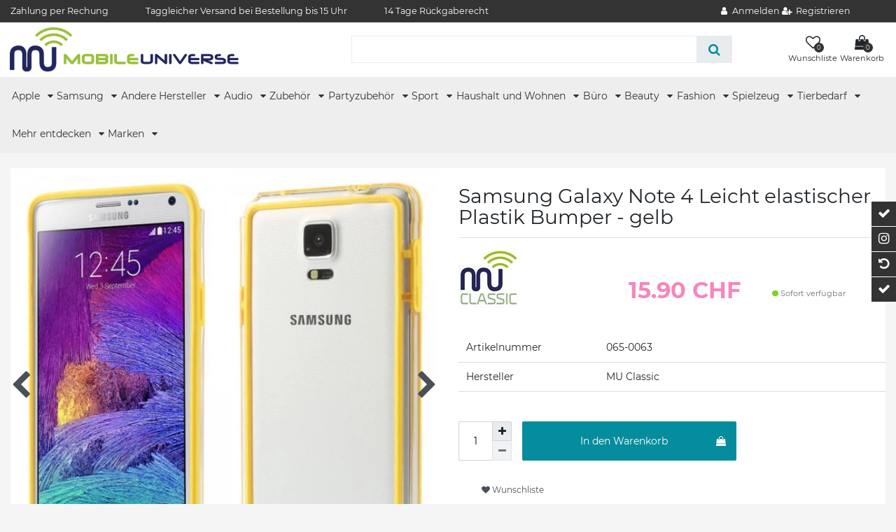

--- FILE ---
content_type: text/html; charset=UTF-8
request_url: https://www.mobile-universe.ch/samsung/galaxy-note-4/cases/samsung-galaxy-note-4-leicht-elastischer-plastik-bumper-gelb_119866_11395
body_size: 104323
content:






<!DOCTYPE html>

<html lang="de" data-framework="vue" prefix="og: http://ogp.me/ns#" class="icons-loading">

<head>
                        

    <script type="text/javascript">
    (function() {
        var _availableConsents = {"necessary.consent":[true,[],null],"necessary.consentActiveStatus":[true,["consentActiveStatus","_transaction_ids","cr-freeze"],null],"necessary.externalId":[true,["externalID"],null],"necessary.session":[true,[],null],"necessary.csrf":[true,["XSRF-TOKEN"],null],"necessary.shopbooster_cookie":[true,["plenty_cache"],null],"media.reCaptcha":[true,[],false],"paypal.paypal-cookies":[false,["X-PP-SILOVER","X-PP-L7","tsrc","paypalplus_session_v2"],true],"convenience.languageDetection":[null,[],null]};
        var _allowedCookies = ["plenty_cache","consentActiveStatus","_transaction_ids","cr-freeze","externalID","XSRF-TOKEN","plenty-shop-cookie","PluginSetPreview","SID_PLENTY_ADMIN_15635","PreviewCookie"] || [];

        window.ConsentManager = (function() {
            var _consents = (function() {
                var _rawCookie = document.cookie.split(";").filter(function (cookie) {
                    return cookie.trim().indexOf("plenty-shop-cookie=") === 0;
                })[0];

                if (!!_rawCookie) {
                    try {
                        _rawCookie = decodeURIComponent(_rawCookie);
                    } catch (e) {
                        document.cookie = "plenty-shop-cookie= ; expires = Thu, 01 Jan 1970 00:00:00 GMT"
                        return null;
                    }

                    try {
                        return JSON.parse(
                            _rawCookie.trim().substr("plenty-shop-cookie=".length)
                        );
                    } catch (e) {
                        return null;
                    }
                }
                return null;
            })();

            Object.keys(_consents || {}).forEach(function(group) {
                if(typeof _consents[group] === 'object' && _consents[group] !== null)
                {
                    Object.keys(_consents[group] || {}).forEach(function(key) {
                        var groupKey = group + "." + key;
                        if(_consents[group][key] && _availableConsents[groupKey] && _availableConsents[groupKey][1].length) {
                            Array.prototype.push.apply(_allowedCookies, _availableConsents[groupKey][1]);
                        }
                    });
                }
            });

            if(!_consents) {
                Object.keys(_availableConsents || {})
                    .forEach(function(groupKey) {
                        if(_availableConsents[groupKey] && ( _availableConsents[groupKey][0] || _availableConsents[groupKey][2] )) {
                            Array.prototype.push.apply(_allowedCookies, _availableConsents[groupKey][1]);
                        }
                    });
            }

            var _setResponse = function(key, response) {
                _consents = _consents || {};
                if(typeof key === "object" && typeof response === "undefined") {
                    _consents = key;
                    document.dispatchEvent(new CustomEvent("consent-change", {
                        detail: {key: null, value: null, data: key}
                    }));
                    _enableScriptsOnConsent();
                } else {
                    var groupKey = key.split(".")[0];
                    var consentKey = key.split(".")[1];
                    _consents[groupKey] = _consents[groupKey] || {};
                    if(consentKey === "*") {
                        Object.keys(_availableConsents).forEach(function(aKey) {
                            if(aKey.split(".")[0] === groupKey) {
                                _consents[groupKey][aKey.split(".")[1]] = response;
                            }
                        });
                    } else {
                        _consents[groupKey][consentKey] = response;
                    }
                    document.dispatchEvent(new CustomEvent("consent-change", {
                        detail: {key: key, value: response, data: _consents}
                    }));
                    _enableScriptsOnConsent();
                }
                if(!_consents.hasOwnProperty('_id')) {
                    _consents['_id'] = "274daa29499b8a54fddfbc09dd950c519b6c4208";
                }

                Object.keys(_availableConsents).forEach(function(key) {
                    if((_availableConsents[key][1] || []).length > 0) {
                        if(_isConsented(key)) {
                            _availableConsents[key][1].forEach(function(cookie) {
                                if(_allowedCookies.indexOf(cookie) < 0) _allowedCookies.push(cookie);
                            });
                        } else {
                            _allowedCookies = _allowedCookies.filter(function(cookie) {
                                return _availableConsents[key][1].indexOf(cookie) < 0;
                            });
                        }
                    }
                });

                document.cookie = "plenty-shop-cookie=" + JSON.stringify(_consents) + "; path=/; expires=" + _expireDate() + "; secure";
            };
            var _hasResponse = function() {
                return _consents !== null;
            };

            var _expireDate = function() {
                var expireSeconds = 0;
                                    expireSeconds = 8640000;
                                const date = new Date();
                date.setSeconds(date.getSeconds() + expireSeconds);
                const offset = date.getTimezoneOffset() / 60;
                date.setHours(date.getHours() - offset)
                return date.toUTCString();
            }
            var _isConsented = function(key) {
                var groupKey = key.split(".")[0];
                var consentKey = key.split(".")[1];

                if (consentKey === "*") {
                    return Object.keys(_availableConsents).some(function (aKey) {
                        var aGroupKey = aKey.split(".")[0];
                        return aGroupKey === groupKey && _isConsented(aKey);
                    });
                } else {
                    if(!_hasResponse()) {
                        return _availableConsents[key][0] || _availableConsents[key][2];
                    }

                    if(_consents.hasOwnProperty(groupKey) && _consents[groupKey].hasOwnProperty(consentKey))
                    {
                        return !!_consents[groupKey][consentKey];
                    }
                    else {
                        if(!!_availableConsents[key])
                        {
                            return _availableConsents[key][0];
                        }

                        console.warn("Cookie has been blocked due to not being registered: " + key);
                        return false;
                    }
                }
            };
            var _getConsents = function() {
                var _result = {};
                Object.keys(_availableConsents).forEach(function(key) {
                    var groupKey = key.split(".")[0];
                    var consentKey = key.split(".")[1];
                    _result[groupKey] = _result[groupKey] || {};
                    if(consentKey !== "*") {
                        _result[groupKey][consentKey] = _isConsented(key);
                    }
                });
                return _result;
            };
            var _isNecessary = function(key) {
                return _availableConsents.hasOwnProperty(key) && _availableConsents[key][0];
            };
            var _enableScriptsOnConsent = function() {
                var elementsToEnable = document.querySelectorAll("script[data-cookie-consent]");
                Array.prototype.slice.call(elementsToEnable).forEach(function(el) {
                    if(el.dataset && el.dataset.cookieConsent && el.type !== "application/javascript") {
                        var newScript = document.createElement("script");
                        if(el.src) {
                            newScript.src = el.src;
                        } else {
                            newScript.textContent = el.textContent;
                        }
                        el.parentNode.replaceChild(newScript, el);
                    }
                });
            };
            window.addEventListener("load", _enableScriptsOnConsent);
            
            return {
                setResponse: _setResponse,
                hasResponse: _hasResponse,
                isConsented: _isConsented,
                getConsents: _getConsents,
                isNecessary: _isNecessary
            };
        })();
    })();
</script>


    
<meta charset="utf-8">
<meta http-equiv="X-UA-Compatible" content="IE=edge">
<meta name="viewport" content="width=device-width, initial-scale=1">
<meta name="generator" content="plentymarkets" />
<meta name="format-detection" content="telephone=no"> 
<link rel="icon" type="image/x-icon" href="/favicon.ico">



            <link rel="canonical" href="https://www.mobile-universe.ch/samsung/galaxy-note-4/cases/samsung-galaxy-note-4-leicht-elastischer-plastik-bumper-gelb_119866_11395">
    
                        <link rel="alternate" hreflang="x-default" href="https://www.mobile-universe.ch/samsung/galaxy-note-4/cases/samsung-galaxy-note-4-leicht-elastischer-plastik-bumper-gelb_119866_11395"/>
                    <link rel="alternate" hreflang="de" href="https://www.mobile-universe.ch/samsung/galaxy-note-4/cases/samsung-galaxy-note-4-leicht-elastischer-plastik-bumper-gelb_119866_11395"/>
            
<style data-font="Custom-Font">
    
                
        .icons-loading .fa { visibility: hidden !important; }
</style>

<link rel="preload" href="https://cdn02.plentymarkets.com/iwy3mae6bf7c/plugin/102/ceres/css/ceres-icons.css" as="style" onload="this.onload=null;this.rel='stylesheet';">
<noscript><link rel="stylesheet" href="https://cdn02.plentymarkets.com/iwy3mae6bf7c/plugin/102/ceres/css/ceres-icons.css"></noscript>


<link rel="preload" as="style" href="https://cdn02.plentymarkets.com/iwy3mae6bf7c/plugin/102/ceres/css/ceres-base.css?v=27c868c8c18d641b9a2a0d0ec4405e3620ca5ce5">
    <link rel="stylesheet" href="https://cdn02.plentymarkets.com/iwy3mae6bf7c/plugin/102/ceres/css/ceres-base.css?v=27c868c8c18d641b9a2a0d0ec4405e3620ca5ce5">


<script type="application/javascript">
    /*! loadCSS. [c]2017 Filament Group, Inc. MIT License */
    /* This file is meant as a standalone workflow for
    - testing support for link[rel=preload]
    - enabling async CSS loading in browsers that do not support rel=preload
    - applying rel preload css once loaded, whether supported or not.
    */
    (function( w ){
        "use strict";
        // rel=preload support test
        if( !w.loadCSS ){
            w.loadCSS = function(){};
        }
        // define on the loadCSS obj
        var rp = loadCSS.relpreload = {};
        // rel=preload feature support test
        // runs once and returns a function for compat purposes
        rp.support = (function(){
            var ret;
            try {
                ret = w.document.createElement( "link" ).relList.supports( "preload" );
            } catch (e) {
                ret = false;
            }
            return function(){
                return ret;
            };
        })();

        // if preload isn't supported, get an asynchronous load by using a non-matching media attribute
        // then change that media back to its intended value on load
        rp.bindMediaToggle = function( link ){
            // remember existing media attr for ultimate state, or default to 'all'
            var finalMedia = link.media || "all";

            function enableStylesheet(){
                // unbind listeners
                if( link.addEventListener ){
                    link.removeEventListener( "load", enableStylesheet );
                } else if( link.attachEvent ){
                    link.detachEvent( "onload", enableStylesheet );
                }
                link.setAttribute( "onload", null );
                link.media = finalMedia;
            }

            // bind load handlers to enable media
            if( link.addEventListener ){
                link.addEventListener( "load", enableStylesheet );
            } else if( link.attachEvent ){
                link.attachEvent( "onload", enableStylesheet );
            }

            // Set rel and non-applicable media type to start an async request
            // note: timeout allows this to happen async to let rendering continue in IE
            setTimeout(function(){
                link.rel = "stylesheet";
                link.media = "only x";
            });
            // also enable media after 3 seconds,
            // which will catch very old browsers (android 2.x, old firefox) that don't support onload on link
            setTimeout( enableStylesheet, 3000 );
        };

        // loop through link elements in DOM
        rp.poly = function(){
            // double check this to prevent external calls from running
            if( rp.support() ){
                return;
            }
            var links = w.document.getElementsByTagName( "link" );
            for( var i = 0; i < links.length; i++ ){
                var link = links[ i ];
                // qualify links to those with rel=preload and as=style attrs
                if( link.rel === "preload" && link.getAttribute( "as" ) === "style" && !link.getAttribute( "data-loadcss" ) ){
                    // prevent rerunning on link
                    link.setAttribute( "data-loadcss", true );
                    // bind listeners to toggle media back
                    rp.bindMediaToggle( link );
                }
            }
        };

        // if unsupported, run the polyfill
        if( !rp.support() ){
            // run once at least
            rp.poly();

            // rerun poly on an interval until onload
            var run = w.setInterval( rp.poly, 500 );
            if( w.addEventListener ){
                w.addEventListener( "load", function(){
                    rp.poly();
                    w.clearInterval( run );
                } );
            } else if( w.attachEvent ){
                w.attachEvent( "onload", function(){
                    rp.poly();
                    w.clearInterval( run );
                } );
            }
        }


        // commonjs
        if( typeof exports !== "undefined" ){
            exports.loadCSS = loadCSS;
        }
        else {
            w.loadCSS = loadCSS;
        }
    }( typeof global !== "undefined" ? global : this ) );

    (function() {
        var checkIconFont = function() {
            if(!document.fonts || document.fonts.check("1em FontAwesome")) {
                document.documentElement.classList.remove('icons-loading');
            }
        };

        if(document.fonts) {
            document.fonts.addEventListener("loadingdone", checkIconFont);
            window.addEventListener("load", checkIconFont);
        }
        checkIconFont();
    })();
</script>

                    

<!-- Extend the existing style with a template -->
                            


<script>

    
    function setCookie(name,value,days) {
        var expires = "";
        if (days) {
            var date = new Date();
            date.setTime(date.getTime() + (days*24*60*60*1000));
            expires = "; expires=" + date.toUTCString();
        }
        document.cookie = name + "=" + (value || "")  + expires + "; path=/";
    }
    function getCookie(name) {
        var nameEQ = name + "=";
        var ca = document.cookie.split(';');
        for (var i = 0; i < ca.length; i++) {
            var c = ca[i];
            while (c.charAt(0) == ' ') c = c.substring(1, c.length);
            if (c.indexOf(nameEQ) == 0) return c.substring(nameEQ.length, c.length);
        }
        return null;
    }

    if (getCookie("externalID") == null) {
        setCookie("externalID",  '69435ea0c29b7' + Math.random(), 100);
    }

    let consentActiveStatus = [{"googleanalytics":"false","googleads":"false","facebookpixel":"false","bingads":"false","pinterest":"false","adcell":"false","econda":"false","channelpilot":"false","sendinblue":"false","hotjar":"false","moebelde":"false","intelligentreach":"false","clarity":"false","awin":"false","belboon":"false"}];
    setCookie("consentActiveStatus",JSON.stringify(consentActiveStatus),100);

    function normalizeString(a) {
        return a.replace(/[^\w\s]/gi, '');
    }

    function convertAttributesToText(attributes){
        var variantText = '';

        if(attributes.length){
            for(let i = 0; i < attributes.length ; i++){
                variantText+= attributes[i]["value"]["names"]["name"];
                if(i !== (attributes.length-1)){
                    variantText+= ", ";
                }
            }
        }
        return variantText;
    }

    function sendProductListClick(position, products) {
        var payload = {
            'ecommerce': {
                'currencyCode': '',
                'click': {
                    'actionField': {'list': ''},
                    'products': new Array(products[position])
                }
            },
            'ga4Event': 'select_item',
            'nonInteractionHit': false,
            'event': 'ecommerceEvent',
            'eventCategory': 'E-Commerce',
            'eventAction': 'Produktklick',
            'eventLabel': '',
            'eventValue': undefined
        };
        dataLayer.push(payload);    }

    function capiCall(payload){
            }

    window.dataLayer = window.dataLayer || [];
    function gtag() { window.dataLayer.push(arguments);}
    let plentyShopCookie = getCookie("plenty-shop-cookie");
    plentyShopCookie = (typeof plentyShopCookie === "undefined") ? '' : JSON.parse(decodeURIComponent(plentyShopCookie));
    

    
        if(plentyShopCookie) {
            let hasConsentedToMicrosoftAds = false;
            let microsoftConsentObject = {};

            
            if (hasConsentedToMicrosoftAds) {
                microsoftConsentObject = {
                    ad_storage: 'granted'
                };

                window.uetq = window.uetq || [];
                window.uetq.push('consent', 'default', microsoftConsentObject);
            }
        }
    
                if (plentyShopCookie) {
                let hasConsentedToAds = false;
                let hasConsentedToAnalytics = false;
                let basicConsentObject = {};

                
                
                if (hasConsentedToAds || hasConsentedToAnalytics) {
                    basicConsentObject = {
                        ad_storage: 'granted',
                        ad_user_data: 'granted',
                        ad_personalization: 'granted',
                        analytics_storage: 'granted'
                    };

                    gtag('consent', 'default', basicConsentObject);
                }
            }
    

    document.addEventListener("consent-change", function (e){

        
        var consentIntervall = setInterval(function(){

                            let hasConsentedToAds = false;
                let hasConsentedToAnalytics = false;
                let basicConsentObject = {};

                
                

                if (hasConsentedToAds || hasConsentedToAnalytics) {
                    basicConsentObject = {
                        ad_storage: 'granted',
                        ad_user_data: 'granted',
                        ad_personalization: 'granted',
                        analytics_storage: 'granted'
                    };

                    gtag('consent', 'update', basicConsentObject);
                }

            
            
                let hasConsentedToMicrosoftAds = false;
                let basicMicrosoftConsentObject = {};

                
                if (hasConsentedToMicrosoftAds) {
                    basicMicrosoftConsentObject = {
                        ad_storage: 'granted'
                    };

                    window.uetq = window.uetq || [];
                    window.uetq.push('consent', 'update', basicMicrosoftConsentObject);
                }

            
            var payload = {
                'event': 'consentChanged'
            };
            dataLayer.push(payload);
            clearInterval(consentIntervall);
        }, 200);
    });
</script>


            



    
    
                
    
    

    
    
    
    
    

                    


<meta name="robots" content="all">
    <meta name="keywords" content="samsung galaxy note 4, hülle, cover, plastik, elastisch, bumper, gelb">
<meta property="og:title" content="Samsung Galaxy Note 4 Leicht elastischer Plastik Bumper - gelb
         | Mobile Universe"/>
<meta property="og:type" content="article"/>
<meta property="og:url" content="https://www.mobile-universe.ch/samsung/galaxy-note-4/cases/samsung-galaxy-note-4-leicht-elastischer-plastik-bumper-gelb_119866_11395"/>
<meta property="og:image" content="https://img.mobile-universe.ch/item/images/119866/full/119866-119866-1-0.jpg"/>
<meta property="thumbnail" content="https://img.mobile-universe.ch/item/images/119866/full/119866-119866-1-0.jpg"/>

<script type="application/ld+json">
            {
                "@context"      : "https://schema.org/",
                "@type"         : "Product",
                "@id"           : "11395",
                "name"          : "Samsung Galaxy Note 4 Leicht elastischer Plastik Bumper - gelb",
                "category"      : "Galaxy Note 4 Bumper",
                "releaseDate"   : "",
                "image"         : "https://img.mobile-universe.ch/item/images/119866/middle/119866-119866-1-0.jpg",
                "identifier"    : "11395",
                "description"   : "Material: - Bumper Farbe: - gelb Kompatibel mit: - Galaxy Note 4",
                "disambiguatingDescription" : "Samsung Galaxy Note 4 Leicht elastischer Plastik Bumper - gelb",
                "manufacturer"  : {
                    "@type"         : "Organization",
                    "name"          : "MU Classic"
                },
                "brand"         : {
                    "@type"         : "Brand",
                    "name"          : "MU Classic"
                },
                "sku"           : "11395",
                "mpn"           : "12050048F EOL(SUP)",
                "offers": {
                    "@type"         : "Offer",
                    "priceCurrency" : "CHF",
                    "price"         : "15.90",
                    "url"           : "https://www.mobile-universe.ch/samsung/galaxy-note-4/cases/samsung-galaxy-note-4-leicht-elastischer-plastik-bumper-gelb_119866_11395",
                    "priceSpecification":[
                                                    {
                                "@type": "UnitPriceSpecification",
                                "price": "15.90",
                                "priceCurrency": "CHF",
                                "priceType": "ListPrice",
                                "referenceQuantity": {
                                    "@type": "QuantitativeValue",
                                    "value": "1",
                                    "unitCode": "C62"
                                }
                            },
                                                {
                            "@type": "UnitPriceSpecification",
                            "price": "15.90",
                            "priceCurrency": "CHF",
                            "priceType": "SalePrice",
                            "referenceQuantity": {
                                "@type": "QuantitativeValue",
                                "value": "1",
                                "unitCode": "C62"
                            }
                        }

                    ],
                    "availability"  : "https://schema.org/InStock",
                    "itemCondition" : "https://schema.org/NewCondition"
                },
                "depth": {
                    "@type"         : "QuantitativeValue",
                    "value"         : "0"
                },
                "width": {
                    "@type"         : "QuantitativeValue",
                    "value"         : "0"
                },
                "height": {
                    "@type"         : "QuantitativeValue",
                    "value"         : "0"
                },
                "weight": {
                    "@type"         : "QuantitativeValue",
                    "value"         : "0"
                }
            }
        </script>

<title>Samsung Galaxy Note 4 Leicht elastischer Plastik Bumper - gelb
         | Mobile Universe</title>

            <link rel="stylesheet" href="https://cdn02.plentymarkets.com/iwy3mae6bf7c/plugin/102/feedback/css/main.css" media="none" onload="if(media!='all')media='all'">
<noscript><link rel="stylesheet" href="https://cdn02.plentymarkets.com/iwy3mae6bf7c/plugin/102/feedback/css/main.css"></noscript>


            <style>
    #paypal_loading_screen {
        display: none;
        position: fixed;
        z-index: 2147483640;
        top: 0;
        left: 0;
        width: 100%;
        height: 100%;
        overflow: hidden;

        transform: translate3d(0, 0, 0);

        background-color: black;
        background-color: rgba(0, 0, 0, 0.8);
        background: radial-gradient(ellipse closest-corner, rgba(0,0,0,0.6) 1%, rgba(0,0,0,0.8) 100%);

        color: #fff;
    }

    #paypal_loading_screen .paypal-checkout-modal {
        font-family: "HelveticaNeue", "HelveticaNeue-Light", "Helvetica Neue Light", helvetica, arial, sans-serif;
        font-size: 14px;
        text-align: center;

        box-sizing: border-box;
        max-width: 350px;
        top: 50%;
        left: 50%;
        position: absolute;
        transform: translateX(-50%) translateY(-50%);
        cursor: pointer;
        text-align: center;
    }

    #paypal_loading_screen.paypal-overlay-loading .paypal-checkout-message, #paypal_loading_screen.paypal-overlay-loading .paypal-checkout-continue {
        display: none;
    }

    .paypal-checkout-loader {
        display: none;
    }

    #paypal_loading_screen.paypal-overlay-loading .paypal-checkout-loader {
        display: block;
    }

    #paypal_loading_screen .paypal-checkout-modal .paypal-checkout-logo {
        cursor: pointer;
        margin-bottom: 30px;
        display: inline-block;
    }

    #paypal_loading_screen .paypal-checkout-modal .paypal-checkout-logo img {
        height: 36px;
    }

    #paypal_loading_screen .paypal-checkout-modal .paypal-checkout-logo img.paypal-checkout-logo-pp {
        margin-right: 10px;
    }

    #paypal_loading_screen .paypal-checkout-modal .paypal-checkout-message {
        font-size: 15px;
        line-height: 1.5;
        padding: 10px 0;
    }

    #paypal_loading_screen.paypal-overlay-context-iframe .paypal-checkout-message, #paypal_loading_screen.paypal-overlay-context-iframe .paypal-checkout-continue {
        display: none;
    }

    .paypal-spinner {
        height: 30px;
        width: 30px;
        display: inline-block;
        box-sizing: content-box;
        opacity: 1;
        filter: alpha(opacity=100);
        animation: rotation .7s infinite linear;
        border-left: 8px solid rgba(0, 0, 0, .2);
        border-right: 8px solid rgba(0, 0, 0, .2);
        border-bottom: 8px solid rgba(0, 0, 0, .2);
        border-top: 8px solid #fff;
        border-radius: 100%
    }

    .paypalSmartButtons div {
        margin-left: 10px;
        margin-right: 10px;
    }
</style>            <script>        let isSignUp = false;        document.addEventListener("onSignUpSuccess", function (e) {                        isSignUp = true;            localStorage.setItem("signupTime", new Date().getTime());        });        document.addEventListener("onSetUserData", function (e) {                        if (e.detail.oldState.user.userData == null && e.detail.newState.user.userData !== null) {                let lastSignUpTime = localStorage.getItem("signupTime");                let timeDiff = new Date().getTime() - lastSignUpTime;                let is24HoursPassed = timeDiff > 24 * 60 * 60 * 1000;                if (isSignUp || is24HoursPassed) {                                        var payload = {                        'event': isSignUp ? 'sign_up' : 'login',                        'user_id': e.detail.newState.user.userData.id,                        'pageType': 'tpl.item'                    };                    dataLayer.push(payload);                                        isSignUp = false;                }            }        });        document.addEventListener("onSetComponent", function (e) {            console.log(e.detail);            if(e.detail.payload.component === "basket-preview"){                var payload = {                    'event': 'funnel_event',                    'action': 'OPEN_BASKET_PREVIEW',                };                dataLayer.push(payload);                            }        });        document.addEventListener("onSetCouponCode", function (e) {            console.log(e.detail);            if(e.detail.payload !== null){                var payload = {                    'event': 'funnel_event',                    'action': 'COUPON_CODE_ADDED',                    'couponCode': e.detail.payload                };                dataLayer.push(payload);                            }        });                var payload ={            'event': 'facebookEvent',            'event_id': '69435ea0c4f0c' + Math.random(),            'facebookEventName': 'PageView'        };        dataLayer.push(payload);        capiCall(payload);                document.addEventListener("onAddWishListId", function (e) {            var payload = {                'event': 'AddToWishlist',                'event_id': '69435ea0c4f0c' + Math.random(),                'ga4Event': 'add_to_wishlist',                'content_name': 'Artikeldetailseite',                'content_category': '',                'content_type': 'product',                'content_ids': e.detail.payload,                'contents': '',                'currency': 'CHF',                'value': '0.01'            };            dataLayer.push(payload);                    });        document.addEventListener("onSetWishListItems", function (e) {            console.log(e.detail.payload);            if (typeof e.detail.payload !== 'undefined') {                var products = [];                var idList = [];                var contents = [];                e.detail.payload.forEach(function (item, index) {                    products.push({                        id: item.data.item.id + '',                        name: item.data.texts.name1,                        price: item.data.prices.default.price.value + '',                        brand: item.data.item.manufacturer.externalName,                        category: 'Samsung\/Galaxy\u0020Note\u00204\u0020H\u00FCllen\u0020\u0026\u0020Zubeh\u00F6r\/Galaxy\u0020Note\u00204\u0020H\u00FCllen\/Galaxy\u0020Note\u00204\u0020Bumper',                        variant: convertAttributesToText(item.data.attributes),                        position: index,                        list: 'Wunschliste'                    });                    contents.push({                        id: item.data.item.id,                        quantity: 1,                        item_price: item.data.prices.default.price.value                    });                    idList.push(item.id);                });                var payload = {                    'ecommerce': {                        'currencyCode': 'CHF',                        'impressions': products                    },                    'google_tag_params': {                        'ecomm_prodid': idList,                        'ecomm_pagetype': 'other',                        'ecomm_category': 'Wunschliste',                    },                    'content_ids': idList,                    'content_name': 'Wunschliste',                    'content_type': 'product',                    'contents': contents,                    'currency': 'CHF',                    'value': '0.01',                    'event': 'ecommerceEvent',                    'event_id': '69435ea0c4f0c' + Math.random(),                    'ga4Event': 'view_item_list',                    'eventCategory': 'E-Commerce',                    'eventAction': 'Produktimpression',                    'eventLabel': 'Artikeldetailseite',                    'eventValue': undefined                };                dataLayer.push(payload);                capiCall(payload);            }        });        document.addEventListener("onContactFormSend", function (e) {            var payload ={                'event': 'facebookEvent',                'event_id': '69435ea0c4f0c' + Math.random(),                'facebookEventName': 'Contact',                'currency': 'CHF',                'value': '0.01'            };            dataLayer.push(payload);            capiCall(payload);        });        document.addEventListener("onSetVariationOrderProperty", function (e) {            var payload = {                'event': 'facebookEvent',                'facebookEventName': 'CustomizeProduct',                'event_id': '69435ea0c4f0c' + Math.random(),                'currency': 'CHF',                'value': '0.01'            };            dataLayer.push(payload);            capiCall(payload);        });        document.addEventListener("onAddBasketItem", function (e) {                        var payload = {                'ecommerce': {                    'currencyCode': 'CHF',                    'add': {                        'actionField':                            {'list': 'Artikeldetailseite'},                        'products': [{                            'id': e.detail.payload[0].variationId + '',                            'quantity': e.detail.payload[0].quantity,                            'price': e.detail.payload[0].price+'',                            'variant': convertAttributesToText(e.detail.payload[0].variation.data.attributes),                            'name': e.detail.payload[0].variation.data.texts.name1,                            'brand': e.detail.payload[0].variation.data.item.manufacturer.externalName,                            'category': 'Samsung\/Galaxy\u0020Note\u00204\u0020H\u00FCllen\u0020\u0026\u0020Zubeh\u00F6r\/Galaxy\u0020Note\u00204\u0020H\u00FCllen\/Galaxy\u0020Note\u00204\u0020Bumper'                                                    }]                    }                },                'content_name': 'Artikeldetailseite',                'content_type': 'product',                'content_ids': e.detail.payload[0].variationId,                'contents': [{                    'id': e.detail.payload[0].variationId,                    'quantity': e.detail.payload[0].quantity,                    'item_price': e.detail.payload[0].price                }],                'currency': 'CHF',                'value': '0.01',                'addCartValue':e.detail.payload[0].price+'',                'addCartQty': e.detail.payload[0].quantity,                'addCartId':e.detail.payload[0].variationId + '',                'addCartVariant': convertAttributesToText(e.detail.payload[0].variation.data.attributes),                'addCartName': e.detail.payload[0].variation.data.texts.name1,                'addCartBrand': e.detail.payload[0].variation.data.item.manufacturer.externalName,                'addCartCategory': 'Samsung\/Galaxy\u0020Note\u00204\u0020H\u00FCllen\u0020\u0026\u0020Zubeh\u00F6r\/Galaxy\u0020Note\u00204\u0020H\u00FCllen\/Galaxy\u0020Note\u00204\u0020Bumper',                'addCartImage': e.detail.payload[0].variation.data.images.all[0].url,                'addCartItemLink': "https://www.mobile-universe.ch/a-" + e.detail.payload[0].variation.data.item.id,                'nonInteractionHit': false,                'event': 'ecommerceEvent',                'event_id': '69435ea0c4f0c' + Math.random(),                'ga4Event': 'add_to_cart',                'eventCategory': 'E-Commerce',                'eventAction': 'addToCart',                'eventLabel': undefined,                'eventValue': undefined            };            dataLayer.push(payload);            capiCall(payload);        }, false);        document.addEventListener("onRemoveBasketItem", function (e) {            changeQty('remove', e);        });        document.addEventListener("onUpdateBasketItemQuantity",function (e) {            function isCurrentItem(item) {                return item.id == e.detail.payload.id;            }            currentBasketItem = e.detail.oldState.basket.items.find(isCurrentItem);            var origQty = currentBasketItem.quantity;            var newQty = e.detail.payload.quantity;            var qtyDiff = newQty - origQty;            if (qtyDiff > 0) {                changeQty("add", e, qtyDiff);            }            else{                changeQty("remove", e, qtyDiff *= -1);            }        });        document.addEventListener("onUpdateBasketItem", function (e) {            function isCurrentItem(item) {                return item.id == e.detail.payload.id;            }            currentBasketItem = e.detail.oldState.basket.items.find(isCurrentItem);            var origQty = currentBasketItem.quantity;            var newQty = e.detail.payload.quantity;            var qtyDiff = newQty - origQty;            if (qtyDiff > 0) {                changeQty("add", e, qtyDiff);            }        });        function changeQty(action, e, qty = e.detail.quantity) {            var currentBasketItem;            if (e.type === "onRemoveBasketItem") {                function isCurrentItem(item) {                    return item.id == e.detail.payload;                }                currentBasketItem = e.detail.oldState.basket.items.find(isCurrentItem);                qty = currentBasketItem.quantity;            } else {                function isCurrentItem(item) {                    return item.variationId == e.detail.payload.variationId;                }                currentBasketItem = e.detail.newState.basket.items.find(isCurrentItem);            }                        var payload = {                'ecommerce': {                    'currencyCode': 'CHF',                    [action]: {                        'products': [{                            'name': currentBasketItem.variation.data.texts.name1,                            'id': currentBasketItem.variationId + '',                            'price': currentBasketItem.price + '',                            'variant': convertAttributesToText(currentBasketItem.variation.data.attributes),                            'brand': currentBasketItem.variation.data.item.manufacturer.externalName,                            'category': 'Samsung\/Galaxy\u0020Note\u00204\u0020H\u00FCllen\u0020\u0026\u0020Zubeh\u00F6r\/Galaxy\u0020Note\u00204\u0020H\u00FCllen\/Galaxy\u0020Note\u00204\u0020Bumper',                            'quantity': qty                                                      }]                    }                },                'content_name': 'Warenkorbvorschau',                'content_type': 'product',                'content_ids': currentBasketItem.variationId,                'contents': [{                    'id': currentBasketItem.variationId,                    'quantity': qty,                    'item_price': currentBasketItem.price                }],                'currency': 'CHF',                'value': '0.01',                'addCartValue':currentBasketItem.price+'',                'addCartQty': currentBasketItem.quantity,                'addCartId':currentBasketItem.variationId + '',                'addCartVariant': convertAttributesToText(currentBasketItem.variation.data.attributes),                'addCartName': currentBasketItem.variation.data.texts.name1,                'addCartBrand': currentBasketItem.variation.data.item.manufacturer.externalName,                'addCartCategory': 'Samsung\/Galaxy\u0020Note\u00204\u0020H\u00FCllen\u0020\u0026\u0020Zubeh\u00F6r\/Galaxy\u0020Note\u00204\u0020H\u00FCllen\/Galaxy\u0020Note\u00204\u0020Bumper',                'addCartImage':  currentBasketItem.variation.data.images.all[0].url,                'addCartItemLink': "https://www.mobile-universe.ch/a-" +  currentBasketItem.variation.data.item.id,                'nonInteractionHit': false,                'event': 'ecommerceEvent',                'event_id': '69435ea0c4f0c' + Math.random(),                'eventCategory': 'E-Commerce',                'ga4Event' : action + (action === 'add' ? '_to': '_from') + '_cart',                'eventAction': action + 'FromCart',                'eventLabel': undefined,                'eventValue': undefined            };            dataLayer.push(payload);            if(action === "add"){                capiCall(payload);            }        }    </script><script>    var payload ={        'ecommerce': {            'currencyCode': 'CHF',            'detail': {                                'products': [{                    'id': '11395',                    'name': 'Samsung\u0020Galaxy\u0020Note\u00204\u0020Leicht\u0020elastischer\u0020Plastik\u0020Bumper\u0020\u002D\u0020gelb',                    'price': '15.9',                    'brand': 'MU\u0020Classic',                    'category': 'Samsung\/Galaxy\u0020Note\u00204\u0020H\u00FCllen\u0020\u0026\u0020Zubeh\u00F6r\/Galaxy\u0020Note\u00204\u0020H\u00FCllen\/Galaxy\u0020Note\u00204\u0020Bumper',                    'variant': ''                }]            }        },        'google_tag_params': {            'ecomm_prodid': '11395',            'ecomm_pagetype': 'product',            'ecomm_totalvalue': '15.9',            'ecomm_category': 'Samsung\/Galaxy\u0020Note\u00204\u0020H\u00FCllen\u0020\u0026\u0020Zubeh\u00F6r\/Galaxy\u0020Note\u00204\u0020H\u00FCllen\/Galaxy\u0020Note\u00204\u0020Bumper'        },        'content_ids': 11395,        'content_name': 'Samsung\u0020Galaxy\u0020Note\u00204\u0020Leicht\u0020elastischer\u0020Plastik\u0020Bumper\u0020\u002D\u0020gelb',        'content_type': 'product',        'contents': [{            'id': '11395',            'quantity': 1,            'item_price': 15.9        }],        'currency': 'CHF',        'categoryId': 481,        'value': '0.01',        'event': 'ecommerceEvent',        'event_id': '69435ea0c4f0c' + Math.random(),        'ga4Event' : 'view_item',        'eventCategory': 'E-Commerce',        'eventAction': 'Produktdetailseite',        'eventLabel': undefined,        'eventValue': undefined    };    dataLayer.push(payload);    capiCall(payload);        document.addEventListener("onVariationChanged", function (e) {            var payload = {                'event': 'facebookEvent',                'facebookEventName': 'CustomizeProduct',                'event_id': '69435ea0c4f0c' + Math.random(),                'currency': 'CHF',                'value': '0.01'            };            dataLayer.push(payload);            capiCall(payload);        var payload = {            'ecommerce': {                'currencyCode': 'CHF',                'detail': {                    'products': [{                        'id': e.detail.documents[0].id + '',                        'name': e.detail.documents[0].data.texts.name1,                        'price': e.detail.documents[0].data.prices.default.price.value + '',                        'brand': e.detail.documents[0].data.item.manufacturer.externalName + '',                        'category': 'Samsung\/Galaxy\u0020Note\u00204\u0020H\u00FCllen\u0020\u0026\u0020Zubeh\u00F6r\/Galaxy\u0020Note\u00204\u0020H\u00FCllen\/Galaxy\u0020Note\u00204\u0020Bumper',                        'variant': convertAttributesToText(e.detail.documents[0].data.attributes)                    }]                }            },            'google_tag_params': {                'ecomm_prodid': e.detail.documents[0].id,                'ecomm_pagetype': 'product',                'ecomm_totalvalue': e.detail.documents[0].data.prices.default.price.value,                'ecomm_category': 'Samsung\/Galaxy\u0020Note\u00204\u0020H\u00FCllen\u0020\u0026\u0020Zubeh\u00F6r\/Galaxy\u0020Note\u00204\u0020H\u00FCllen\/Galaxy\u0020Note\u00204\u0020Bumper'            },            'content_ids': e.detail.documents[0].id,            'content_name': e.detail.documents[0].data.texts.name1,            'content_type': 'product',            'currency': 'CHF',            'value': '0.01',            'event': 'ecommerceEvent',            'event_id': '69435ea0c4f0c' + Math.random(),            'ga4Event' : 'view_item',            'nonInteractionHit': false,            'eventCategory': 'E-Commerce',            'eventAction': 'Produktdetailseite',            'eventLabel': undefined,            'eventValue': undefined        };        dataLayer.push(payload);        capiCall(payload);    }, false);</script><!-- Google Tag Manager --><script >        (function (w, d, s, l, i) {            w[l] = w[l] || [];            w[l].push({                'gtm.start':                    new Date().getTime(), event: 'gtm.js'            });            var f = d.getElementsByTagName(s)[0],                j = d.createElement(s), dl = l != 'dataLayer' ? '&l=' + l : '';            j.async = true;            j.src =                'https://www.googletagmanager.com/gtm.js?id=' + i + dl;            f.parentNode.insertBefore(j, f);        })(window, document, 'script', 'dataLayer', 'GTM-T8JHSQBP');</script><!-- End Google Tag Manager -->
                <style>.embed-responsive {
  position: relative;
  display: block;
  width: 100%;
  padding: 0;
  overflow: hidden;
}

.embed-responsive::before {
  display: block;
  content: "";
}

.embed-responsive .embed-responsive-item,
.embed-responsive iframe,
.embed-responsive embed,
.embed-responsive object,
.embed-responsive video {
  position: absolute;
  top: 0;
  bottom: 0;
  left: 0;
  width: 100%;
  height: 100%;
  border: 0;
}

.embed-responsive-21by9::before {
  padding-top: 42.857143%;
}

.embed-responsive-16by9::before {
  padding-top: 56.25%;
}

.embed-responsive-4by3::before {
  padding-top: 75%;
}

.embed-responsive-1by1::before {
  padding-top: 100%;
}
.main-navbar-collapsable .mainmenu>li>a {
    padding: 1.2rem 0.2rem !important;
}

.list-inline-item:not(:last-child) {
    margin-right: 50px;
}

#subcat-items .sub-item .sub-item-image span {
    position: relative !important;
}

.slide-title {
    font-size: xx-large;
    font-weight: 900;
    text-transform: uppercase;
}
.slide-text {
    font-size: x-large;
    text-transform: uppercase;
}
    .title-row {
        padding-top: 0 !important;
    }
.title-row .headerBox .category-title {
    margin-top: 0;
    float: inline-start;
}
.breadcrumbs {
    float: inline-start;
}
.control-languages,  .vat, .is-single-piece, .single-description, .cookie-bar, .gspr,sup{
    display: none!important;
}

.product-main .product-info-box .info-holder .price {
    color:#f686bd!important;
    font-weight: bold !important;
    font-size: xx-large !important;
}
.manufacture img {
    max-width: 100px;
}
.product-cross {
    margin: 25PX;
}
.breadcrumbs, .price {
    margin: 10px !important;
}
.title-row .headerBox .category-title {
    margin-top: 10px !important;
}
.thumb-inner .d-lg-none {
    display: block!important;
}
.btn-group, .btn-group-vertical {
    display: -ms-inline-flexbox!important;
    display: flex!important;
}
.info-holder {
    margin-top: 25px;
}
.subcat-wrapper{
    max-height: 130px;
    overflow: auto;
}
.has-crossprice {
    display: inline-block;
}


.info-holder .price {
    padding: 35px;
}
.info-holder .availability {
    padding-top: 60px !important;
}</style>
                <script>
function gtag() { window.dataLayer.push(arguments);}
let consentObject = {
            ad_storage: 'granted',
            ad_user_data: 'granted',
            ad_personalization: 'granted',
            analytics_storage: 'granted'
        };
        gtag('consent', 'default', consentObject);
</script>
    <script></script>
                        <link rel="stylesheet" href="https://cdn02.plentymarkets.com/iwy3mae6bf7c/plugin/102/themio/css/style.css?v=27c868c8c18d641b9a2a0d0ec4405e3620ca5ce5">
<!--link rel="stylesheet" href="https://mediaria.de/kunden/Themio/scss/main.css"-->
    
                                    
    </head>

<body class="page-singleitem item-119866 variation-11395 ">

                    

<script>
    if('ontouchstart' in document.documentElement)
    {
        document.body.classList.add("touch");
    }
    else
    {
        document.body.classList.add("no-touch");
    }
</script>

<div id="vue-app" data-server-rendered="true" class="app"><div template="#vue-notifications" class="notification-wrapper"></div> <header id="page-header" class="themio-header typ4  sticky no-image"><div class="section-topbar"><div class="container-max"><div class="top-menu"><ul id="controlsList" class="d-none d-md-block"><li class="list-inline-item">Zahlung per Rechung</li> <li class="list-inline-item">Taggleicher Versand bei Bestellung bis 15 Uhr</li> <li class="list-inline-item">14 Tage Rückgaberecht</li></ul> <ul id="controlsList"><li class="list-inline-item control-user"><!----></li> <li class="list-inline-item dropdown control-languages"><a data-toggle="collapse" href="#countrySettings" aria-expanded="false" aria-controls="countrySettings" data-parent="#controlsList"><i aria-hidden="true" class="flag-icon flag-icon-de"></i></a></li></ul></div></div></div> <div class="section-head"><div class="container-max px-0 px-sm-3"><div class="row mx-0"><div class="logo-holder"><div class="logo"><a href="/" title="Mobile Universe"><img alt="Mobile Universe" title="Mobile Universe" src="https://cdn02.plentymarkets.com/iwy3mae6bf7c/frontend/mobile-universe.png"></a></div></div> <div class="search-holder"><div class="container-max"><div class="position-relative"><div class="d-flex flex-grow-1 position-relative my-2"><input type="search" placeholder="" aria-label="Suchbegriff" value="" class="search-input flex-grow-1 px-3 py-2"> <button type="submit" aria-label="Suche" class="search-submit px-3"><i aria-hidden="true" class="fa fa-fw fa-search"></i></button></div> <!----></div></div></div> <div class="service-holder"><ul class="with-title"><li id="mobile-navigation-toggler" class="d-lg-none"><span><span class="icon"><i aria-hidden="true" class="fa fa-bars"></i></span> <span class="text">Menü</span></span></li> <li class="wish-list-menu"><a href="/wunschliste" rel="nofollow"><span class="icon"><span class="badge-right">0</span> <i aria-hidden="true" class="fa fa-heart-o"></i></span> <span class="text">Wunschliste</span></a></li> <li class="search icon-search d-lg-none"><span><span class="icon"><i aria-label="Suche" class="fa fa-search"></i></span> <span class="text">Suche</span></span></li> <li class="list-inline-item control-basket"><a href="#" class="toggle-basket-preview"><span class="icon"><i aria-hidden="true" class="fa fa-shopping-cart"></i> <span class="badge-right">0</span></span> <span class="text">Warenkorb</span></a></li></ul></div></div></div></div> <div class="section-nav"><div class="row mx-0"><div class="container-max px-0 px-sm-3"><nav class="nav-holder navbar megamenu"><div class="main-navbar-collapsable d-none d-lg-block"><ul itemscope="itemscope" itemtype="https://schema.org/SiteNavigationElement" role="navigation" class="mainmenu d-flex mb-0"><li class="ddown"><a href="/apple" itemprop="name">
                        Apple
                    </a> <ul data-level="1" class="collapse nav-dropdown-0"><li><ul class="collapse-inner"><li><a href="/apple/iphone-17-pro-huellen-zubehoer" itemprop="name">
                                                    iPhone 17 Pro Hüllen &amp; Zubehör
                                                </a></li></ul></li> <li><ul class="collapse-inner"><li><a href="/apple/iphone-17-pro-max-huellen-zubehoer" itemprop="name">
                                                    iPhone 17 Pro Max Hüllen &amp; Zubehör
                                                </a></li></ul></li> <li><ul class="collapse-inner"><li><a href="/apple/iphone-17-huellen-zubehoer" itemprop="name">
                                                    iPhone 17 Hüllen &amp; Zubehör
                                                </a></li></ul></li> <li><ul class="collapse-inner"><li><a href="/apple/iphone-air-huellen-zubehoer" itemprop="name">
                                                    iPhone Air Hüllen &amp; Zubehör
                                                </a></li></ul></li> <li><ul class="collapse-inner"><li><a href="/apple/iphone-16-pro-huellen-zubehoer" itemprop="name">
                                                    iPhone 16 Pro Hüllen &amp; Zubehör
                                                </a></li></ul></li> <li><ul class="collapse-inner"><li><a href="/apple/iphone-16-pro-max-huellen-zubehoer" itemprop="name">
                                                    iPhone 16 Pro Max Hüllen &amp; Zubehör
                                                </a></li></ul></li> <li><ul class="collapse-inner"><li><a href="/apple/iphone-16-huellen-zubehoer" itemprop="name">
                                                    iPhone 16 Hüllen &amp; Zubehör
                                                </a></li></ul></li> <li><ul class="collapse-inner"><li><a href="/apple/iphone-16-plus-huellen-zubehoer" itemprop="name">
                                                    iPhone 16 Plus Hüllen &amp; Zubehör
                                                </a></li></ul></li> <li><ul class="collapse-inner"><li><a href="/apple/iphone-16e-huellen-zubehoer" itemprop="name">
                                                    iPhone 16e Hüllen &amp; Zubehör
                                                </a></li></ul></li> <li><ul class="collapse-inner"><li><a href="/apple/iphone-15-pro-huellen-zubehoer" itemprop="name">
                                                    iPhone 15 Pro Hüllen &amp; Zubehör
                                                </a></li></ul></li> <li><ul class="collapse-inner"><li><a href="/apple/iphone-15-pro-max-huellen-zubehoer" itemprop="name">
                                                    iPhone 15 Pro Max Hüllen &amp; Zubehör
                                                </a></li></ul></li> <li><ul class="collapse-inner"><li><a href="/apple/iphone-15-huellen-zubehoer" itemprop="name">
                                                    iPhone 15 Hüllen &amp; Zubehör
                                                </a></li></ul></li> <li><ul class="collapse-inner"><li><a href="/apple/iphone-15-plus-huellen-zubehoer" itemprop="name">
                                                    iPhone 15 Plus Hüllen &amp; Zubehör
                                                </a></li></ul></li> <li><ul class="collapse-inner"><li><a href="/apple/iphone-14-pro-huellen-zubehoer" itemprop="name">
                                                    iPhone 14 Pro Hüllen &amp; Zubehör
                                                </a></li></ul></li> <li><ul class="collapse-inner"><li><a href="/apple/iphone-14-pro-max-huellen-zubehoer" itemprop="name">
                                                    iPhone 14 Pro Max Hüllen &amp; Zubehör
                                                </a></li></ul></li> <li><ul class="collapse-inner"><li><a href="/apple/iphone-14-huellen-zubehoer" itemprop="name">
                                                    iPhone 14 Hüllen &amp; Zubehör
                                                </a></li></ul></li> <li><ul class="collapse-inner"><li><a href="/apple/iphone-14-plus-huellen-zubehoer" itemprop="name">
                                                    iPhone 14 Plus Hüllen &amp; Zubehör
                                                </a></li></ul></li> <li><ul class="collapse-inner"><li><a href="/apple/iphone-13-pro-huellen-zubehoer" itemprop="name">
                                                    iPhone 13 Pro Hüllen &amp; Zubehör
                                                </a></li></ul></li> <li><ul class="collapse-inner"><li><a href="/apple/iphone-13-pro-max-huellen-zubehoer" itemprop="name">
                                                    iPhone 13 Pro Max Hüllen &amp; Zubehör
                                                </a></li></ul></li> <li><ul class="collapse-inner"><li><a href="/apple/iphone-13-huellen-zubehoer" itemprop="name">
                                                    iPhone 13 Hüllen &amp; Zubehör
                                                </a></li></ul></li> <li><ul class="collapse-inner"><li><a href="/apple/iphone-13-mini-huellen-zubehoer" itemprop="name">
                                                    iPhone 13 mini Hüllen &amp; Zubehör
                                                </a></li></ul></li> <li><ul class="collapse-inner"><li><a href="/apple/iphone-se-2022-huellen-zubehoer" itemprop="name">
                                                    iPhone SE (2022) Hüllen &amp; Zubehör
                                                </a></li></ul></li> <li><ul class="collapse-inner"><li><a href="/apple/iphone-12-pro-huellen-zubehoer" itemprop="name">
                                                    iPhone 12 Pro Hüllen &amp; Zubehör
                                                </a></li></ul></li> <li><ul class="collapse-inner"><li><a href="/apple/iphone-12-pro-max-huellen-zubehoer" itemprop="name">
                                                    iPhone 12 Pro Max Hüllen &amp; Zubehör
                                                </a></li></ul></li> <li><ul class="collapse-inner"><li><a href="/apple/iphone-12-huellen-zubehoer" itemprop="name">
                                                    iPhone 12 Hüllen &amp; Zubehör
                                                </a></li></ul></li> <li><ul class="collapse-inner"><li><a href="/apple/iphone-12-mini-huellen-zubehoer" itemprop="name">
                                                    iPhone 12 mini Hüllen &amp; Zubehör
                                                </a></li></ul></li> <li><ul class="collapse-inner"><li><a href="/apple/iphone-11-pro-huellen-zubehoer" itemprop="name">
                                                    iPhone 11 Pro Hüllen &amp; Zubehör
                                                </a></li></ul></li> <li><ul class="collapse-inner"><li><a href="/apple/iphone-11-pro-max-huellen-zubehoer" itemprop="name">
                                                    iPhone 11 Pro Max Hüllen &amp; Zubehör
                                                </a></li></ul></li> <li><ul class="collapse-inner"><li><a href="/apple/iphone-11-huellen-zubehoer" itemprop="name">
                                                    iPhone 11 Hüllen &amp; Zubehör
                                                </a></li></ul></li> <li><ul class="collapse-inner"><li><a href="/apple/iphone-se-2020-huellen-zubehoer" itemprop="name">
                                                    iPhone SE (2020) Hüllen &amp; Zubehör
                                                </a></li></ul></li> <li><ul class="collapse-inner"><li><a href="/apple/iphone-xs-huellen-zubehoer" itemprop="name">
                                                    iPhone XS Hüllen &amp; Zubehör
                                                </a></li></ul></li> <li><ul class="collapse-inner"><li><a href="/apple/iphone-xs-max-huellen-zubehoer" itemprop="name">
                                                    iPhone XS Max Hüllen &amp; Zubehör
                                                </a></li></ul></li> <li><ul class="collapse-inner"><li><a href="/apple/iphone-xr-huellen-zubehoer" itemprop="name">
                                                    iPhone XR Hüllen &amp; Zubehör
                                                </a></li></ul></li> <li><ul class="collapse-inner"><li><a href="/apple/iphone-x-huellen-zubehoer" itemprop="name">
                                                    iPhone X Hüllen &amp; Zubehör
                                                </a></li></ul></li> <li><ul class="collapse-inner"><li><a href="/apple/iphone-8-huellen-zubehoer" itemprop="name">
                                                    iPhone 8 Hüllen &amp; Zubehör
                                                </a></li></ul></li> <li><ul class="collapse-inner"><li><a href="/apple/iphone-8-plus-huellen-zubehoer" itemprop="name">
                                                    iPhone 8 Plus Hüllen &amp; Zubehör
                                                </a></li></ul></li> <li><ul class="collapse-inner"><li><a href="/apple/iphone-7-huellen-zubehoer" itemprop="name">
                                                    iPhone 7 Hüllen &amp; Zubehör
                                                </a></li></ul></li> <li><ul class="collapse-inner"><li><a href="/apple/iphone-7-plus-huellen-zubehoer" itemprop="name">
                                                    iPhone 7 Plus Hüllen &amp; Zubehör
                                                </a></li></ul></li> <li><ul class="collapse-inner"><li><a href="/apple/iphone-se-zubehoer" itemprop="name">
                                                    iPhone SE Hüllen &amp; Zubehör
                                                </a></li></ul></li> <li><ul class="collapse-inner"><li><a href="/apple/iphone-6s-zubehoer" itemprop="name">
                                                    iPhone 6S Hüllen &amp; Zubehör
                                                </a></li></ul></li> <li><ul class="collapse-inner"><li><a href="/apple/iphone-6s-plus-zubehoer" itemprop="name">
                                                    iPhone 6S Plus Hüllen &amp; Zubehör
                                                </a></li></ul></li> <li><ul class="collapse-inner"><li><a href="/apple/iphone-6" itemprop="name">
                                                    iPhone 6 Hüllen &amp; Zubehör
                                                </a></li></ul></li> <li><ul class="collapse-inner"><li><a href="/apple/iphone-6-plus" itemprop="name">
                                                    iPhone 6 Plus Hüllen &amp; Zubehör
                                                </a></li></ul></li> <li><ul class="collapse-inner"><li><a href="/apple/iphone-5" itemprop="name">
                                                    iPhone 5/5S Hüllen &amp; Zubehör
                                                </a></li></ul></li> <li><ul class="collapse-inner"><li><a href="/apple/iphone-5c" itemprop="name">
                                                    iPhone 5C Hüllen &amp; Zubehör
                                                </a></li></ul></li> <li><ul class="collapse-inner"><li><a href="/apple/iphone-4-4s" itemprop="name">
                                                    iPhone 4/4S Hüllen &amp; Zubehör
                                                </a></li></ul></li> <li><ul class="collapse-inner"><li><a href="/apple/ipad-pro-11-2025-huellen-zubehoer" itemprop="name">
                                                    iPad Pro 11 (2025) Hüllen &amp; Zubehör
                                                </a></li></ul></li> <li><ul class="collapse-inner"><li><a href="/apple/ipad-air-11-2025-huellen-zubehoer" itemprop="name">
                                                    iPad Air 11 (2025) Hüllen &amp; Zubehör
                                                </a></li></ul></li> <li><ul class="collapse-inner"><li><a href="/apple/ipad-air-13-2025-huellen-zubehoer" itemprop="name">
                                                    iPad Air 13 (2025) Hüllen &amp; Zubehör
                                                </a></li></ul></li> <li><ul class="collapse-inner"><li><a href="/apple/ipad-2025-11-gen-huellen-zubehoer" itemprop="name">
                                                    iPad 2025 (11. Gen) Hüllen &amp; Zubehör
                                                </a></li></ul></li> <li><ul class="collapse-inner"><li><a href="/apple/ipad-mini-7-huellen-zubehoer" itemprop="name">
                                                    iPad mini 7 (2024) Hüllen &amp; Zubehör
                                                </a></li></ul></li> <li><ul class="collapse-inner"><li><a href="/apple/ipad-pro-11-2024-huellen-zubehoer" itemprop="name">
                                                    iPad Pro 11 (2024) Hüllen &amp; Zubehör
                                                </a></li></ul></li> <li><ul class="collapse-inner"><li><a href="/apple/ipad-pro-13-2024-huellen-zubehoer" itemprop="name">
                                                    iPad Pro 13 (2024) Hüllen &amp; Zubehör
                                                </a></li></ul></li> <li><ul class="collapse-inner"><li><a href="/apple/ipad-air-11-2024-huellen-zubehoer" itemprop="name">
                                                    iPad Air 11 (2024) Hüllen &amp; Zubehör
                                                </a></li></ul></li> <li><ul class="collapse-inner"><li><a href="/apple/ipad-air-13-2024-huellen-zubehoer" itemprop="name">
                                                    iPad Air 13 (2024) Hüllen &amp; Zubehör
                                                </a></li></ul></li> <li><ul class="collapse-inner"><li><a href="/apple/ipad-pro-11-2022-huellen-zubehoer" itemprop="name">
                                                    iPad Pro 11 (2022) Hüllen &amp; Zubehör
                                                </a></li></ul></li> <li><ul class="collapse-inner"><li><a href="/apple/ipad-pro-129-2022-huellen-zubehoer" itemprop="name">
                                                    iPad Pro 12.9 (2022) Hüllen &amp; Zubehör
                                                </a></li></ul></li> <li><ul class="collapse-inner"><li><a href="/apple/ipad-air-2022-huellen-zubehoer" itemprop="name">
                                                    iPad Air (2022) Hüllen &amp; Zubehör
                                                </a></li></ul></li> <li><ul class="collapse-inner"><li><a href="/apple/ipad-2022-10-gen-huellen-zubehoer" itemprop="name">
                                                    iPad 2022 (10. Gen) Hüllen &amp; Zubehör
                                                </a></li></ul></li> <li><ul class="collapse-inner"><li><a href="/apple/ipad-pro-11-2021-huellen-zubehoer" itemprop="name">
                                                    iPad Pro 11 (2021) Hüllen &amp; Zubehör
                                                </a></li></ul></li> <li><ul class="collapse-inner"><li><a href="/apple/ipad-pro-129-2021-huellen-zubehoer" itemprop="name">
                                                    iPad Pro 12.9 (2021) Hüllen &amp; Zubehör
                                                </a></li></ul></li> <li><ul class="collapse-inner"><li><a href="/apple/ipad-102-2021-huellen-zubehoer" itemprop="name">
                                                    iPad 10.2 (2021) Hüllen &amp; Zubehör
                                                </a></li></ul></li> <li><ul class="collapse-inner"><li><a href="/apple/ipad-mini-6-2021-huellen-zubehoer" itemprop="name">
                                                    iPad Mini 6 (2021) Hüllen &amp; Zubehör
                                                </a></li></ul></li> <li><ul class="collapse-inner"><li><a href="/apple/ipad-air-109-2020-huellen-zubehoer" itemprop="name">
                                                    iPad Air 10.9 (2020) Hüllen &amp; Zubehör
                                                </a></li></ul></li> <li><ul class="collapse-inner"><li><a href="/apple/ipad-102-2020-huellen-zubehoer" itemprop="name">
                                                    iPad 10.2 (2020) Hüllen &amp; Zubehör
                                                </a></li></ul></li> <li><ul class="collapse-inner"><li><a href="/apple/ipad-pro-11-2020-huellen-zubehoer" itemprop="name">
                                                    iPad Pro 11 (2020) Hüllen &amp; Zubehör
                                                </a></li></ul></li> <li><ul class="collapse-inner"><li><a href="/apple/ipad-pro-129-2020-huellen-zubehoer" itemprop="name">
                                                    iPad Pro 12.9 (2020) Hüllen &amp; Zubehör
                                                </a></li></ul></li> <li><ul class="collapse-inner"><li><a href="/apple/ipad-pro-10-5-huellen-zubehoer" itemprop="name">
                                                    iPad Pro 10.5 Hüllen &amp; Zubehör
                                                </a></li></ul></li> <li><ul class="collapse-inner"><li><a href="/apple/ipad-air-2019-huellen-zubehoer" itemprop="name">
                                                    iPad Air (2019) Hüllen &amp; Zubehör
                                                </a></li></ul></li> <li><ul class="collapse-inner"><li><a href="/apple/ipad-mini-2019-huellen-zubehoer" itemprop="name">
                                                    iPad Mini (2019) Hüllen &amp; Zubehör
                                                </a></li></ul></li> <li><ul class="collapse-inner"><li><a href="/apple/ipad-102-huellen-zubehoer" itemprop="name">
                                                    iPad 10.2 Hüllen &amp; Zubehör
                                                </a></li></ul></li> <li><ul class="collapse-inner"><li><a href="/apple/ipad-9-7-2018-huellen-zubehoer" itemprop="name">
                                                    iPad 9.7 (2018) Hüllen &amp; Zubehör
                                                </a></li></ul></li> <li><ul class="collapse-inner"><li><a href="/apple/ipad-9-7-huellen-zubehoer" itemprop="name">
                                                    iPad 9.7 (2017) Hüllen &amp; Zubehör
                                                </a></li></ul></li> <li><ul class="collapse-inner"><li><a href="/apple/ipad-pro-9-7-zubehoer" itemprop="name">
                                                    iPad Pro 9.7 Hüllen &amp; Zubehör
                                                </a></li></ul></li> <li><ul class="collapse-inner"><li><a href="/apple/ipad-pro-11-2018-huellen-zubehoer" itemprop="name">
                                                    iPad Pro 11 (2018) Hüllen &amp; Zubehör
                                                </a></li></ul></li> <li><ul class="collapse-inner"><li><a href="/apple/ipad-pro-129-2018-huellen-zubehoer" itemprop="name">
                                                    iPad Pro 12.9 (2018) Hüllen &amp; Zubehör
                                                </a></li></ul></li> <li><ul class="collapse-inner"><li><a href="/apple/ipad-pro-12-9" itemprop="name">
                                                    iPad Pro 12.9 Hüllen &amp; Zubehör
                                                </a></li></ul></li> <li><ul class="collapse-inner"><li><a href="/apple/ipad-mini-4" itemprop="name">
                                                    iPad Mini 4 Hüllen &amp; Zubehör
                                                </a></li></ul></li> <li><ul class="collapse-inner"><li><a href="/apple/ipad-mini" itemprop="name">
                                                    iPad Mini 1/2/3 Hüllen &amp; Zubehör
                                                </a></li></ul></li> <li><ul class="collapse-inner"><li><a href="/apple/ipad-mini-1" itemprop="name">
                                                    iPad Mini 1 Hüllen &amp; Zubehör
                                                </a></li></ul></li> <li><ul class="collapse-inner"><li><a href="/apple/ipad-air-2" itemprop="name">
                                                    iPad Air 2 Hüllen &amp; Zubehör
                                                </a></li></ul></li> <li><ul class="collapse-inner"><li><a href="/apple/ipad-air" itemprop="name">
                                                    iPad Air Hüllen &amp; Zubehör
                                                </a></li></ul></li> <li><ul class="collapse-inner"><li><a href="/apple/ipad-3" itemprop="name">
                                                    iPad 2/3/4 Hüllen &amp; Zubehör
                                                </a></li></ul></li> <li><ul class="collapse-inner"><li><a href="/apple/apple-watch-ultra-3" itemprop="name">
                                                    Apple Watch Ultra 3
                                                </a></li></ul></li> <li><ul class="collapse-inner"><li><a href="/apple/apple-watch-ultra-2" itemprop="name">
                                                    Apple Watch Ultra 2
                                                </a></li></ul></li> <li><ul class="collapse-inner"><li><a href="/apple/apple-watch-ultra" itemprop="name">
                                                    Apple Watch Ultra
                                                </a></li></ul></li> <li><ul class="collapse-inner"><li><a href="/apple/apple-watch-11" itemprop="name">
                                                    Apple Watch 11
                                                </a></li></ul></li> <li><ul class="collapse-inner"><li><a href="/apple/apple-watch-10" itemprop="name">
                                                    Apple Watch 10
                                                </a></li></ul></li> <li><ul class="collapse-inner"><li><a href="/apple/apple-watch-9" itemprop="name">
                                                    Apple Watch 9
                                                </a></li></ul></li> <li><ul class="collapse-inner"><li><a href="/apple/apple-watch-8" itemprop="name">
                                                    Apple Watch 8
                                                </a></li></ul></li> <li><ul class="collapse-inner"><li><a href="/apple/apple-watch-7" itemprop="name">
                                                    Apple Watch 7
                                                </a></li></ul></li> <li><ul class="collapse-inner"><li><a href="/apple/apple-watch-6" itemprop="name">
                                                    Apple Watch 6
                                                </a></li></ul></li> <li><ul class="collapse-inner"><li><a href="/apple/apple-watch-se-3" itemprop="name">
                                                    Apple Watch SE 3
                                                </a></li></ul></li> <li><ul class="collapse-inner"><li><a href="/apple/apple-watch-se" itemprop="name">
                                                    Apple Watch SE
                                                </a></li></ul></li> <li><ul class="collapse-inner"><li><a href="/apple/apple-watch-5" itemprop="name">
                                                    Apple Watch 5
                                                </a></li></ul></li> <li><ul class="collapse-inner"><li><a href="/apple/apple-watch-4" itemprop="name">
                                                    Apple Watch 4
                                                </a></li></ul></li> <li><ul class="collapse-inner"><li><a href="/apple/apple-watch-3" itemprop="name">
                                                    Apple Watch 3
                                                </a></li></ul></li> <li><ul class="collapse-inner"><li><a href="/apple/apple-watch-2" itemprop="name">
                                                    Apple Watch 2
                                                </a></li></ul></li> <li><ul class="collapse-inner"><li><a href="/apple/apple-watch-1" itemprop="name">
                                                    Apple Watch 1
                                                </a></li></ul></li> <li><ul class="collapse-inner"><li><a href="/apple/airpods-huellen-zubehoer" itemprop="name">
                                                    AirPods Hüllen &amp; Zubehör
                                                </a></li></ul></li> <li><ul class="collapse-inner"><li><a href="/apple/ipod-touch-5" itemprop="name">
                                                    iPod Touch 5/6 Hüllen &amp; Zubehör
                                                </a></li></ul></li> <li><ul class="collapse-inner"><li><a href="/apple/ipod-touch-4" itemprop="name">
                                                    iPod Touch 4 Hüllen &amp; Zubehör
                                                </a></li></ul></li> <li><ul class="collapse-inner"><li><a href="/apple/macbook-air" itemprop="name">
                                                    MacBook Air
                                                </a></li></ul></li> <li><ul class="collapse-inner"><li><a href="/apple/macbook-pro" itemprop="name">
                                                    MacBook Pro
                                                </a></li></ul></li> <li><ul class="collapse-inner"><li><a href="/apple/macbook-12-zoll-huellen-zubehoer" itemprop="name">
                                                    MacBook 12 Zoll Hüllen &amp; Zubehör
                                                </a></li></ul></li> <li><ul class="collapse-inner"><li><a href="/apple/macbook-pro-13-3-modell-a1425" itemprop="name">
                                                    MacBook Pro 13.3 (Modell A1425) Hüllen &amp; Zubehör
                                                </a></li></ul></li> <li><ul class="collapse-inner"><li><a href="/apple/macbook-air-13-3-zubehoer" itemprop="name">
                                                    MacBook Air 13.3 Hüllen &amp; Zubehör
                                                </a></li></ul></li> <li><ul class="collapse-inner"><li><a href="/apple/macbook-pro-15-4-zoll" itemprop="name">
                                                    MacBook Pro 15.4 Zoll Hüllen &amp; Zubehör
                                                </a></li></ul></li> <li><ul class="collapse-inner"><li><a href="/apple/macbook-16-zoll-huellen-zubehoer" itemprop="name">
                                                    MacBook 16 Zoll Hüllen &amp; Zubehör
                                                </a></li></ul></li> <li><ul class="collapse-inner"><li><a href="/apple/airtag" itemprop="name">
                                                    AirTag
                                                </a></li></ul></li> <li><ul class="collapse-inner"><li><a href="/apple/iphone-se-2024-huellen-zubehoer" itemprop="name">
                                                    iPhone SE (2024) Hüllen &amp; Zubehör
                                                </a></li></ul></li></ul></li> <li class="ddown"><a href="/samsung" itemprop="name">
                        Samsung
                    </a> <ul data-level="1" class="collapse nav-dropdown-1"><li><ul class="collapse-inner"><li><a href="/samsung/samsung-galaxy-s25-ultra-huellen-zubehoer" itemprop="name">
                                                    Samsung Galaxy S25 Ultra Hüllen &amp; Zubehör
                                                </a></li></ul></li> <li><ul class="collapse-inner"><li><a href="/samsung/samsung-galaxy-s25plus-huellen-zubehoer" itemprop="name">
                                                    Samsung Galaxy S25+ Hüllen &amp; Zubehör
                                                </a></li></ul></li> <li><ul class="collapse-inner"><li><a href="/samsung/samsung-galaxy-s25-huellen-zubehoer" itemprop="name">
                                                    Samsung Galaxy S25 Hüllen &amp; Zubehör
                                                </a></li></ul></li> <li><ul class="collapse-inner"><li><a href="/samsung/samsung-galaxy-s25-edge-huellen-zubehoer" itemprop="name">
                                                    Samsung Galaxy S25 Edge Hüllen &amp; Zubehör
                                                </a></li></ul></li> <li><ul class="collapse-inner"><li><a href="/samsung/samsung-galaxy-s25-fe-huellen-zubehoer" itemprop="name">
                                                    Samsung Galaxy S25 FE Hüllen &amp; Zubehör
                                                </a></li></ul></li> <li><ul class="collapse-inner"><li><a href="/samsung/samsung-galaxy-s24-ultra-huellen-zubehoer" itemprop="name">
                                                    Samsung Galaxy S24 Ultra Hüllen &amp; Zubehör
                                                </a></li></ul></li> <li><ul class="collapse-inner"><li><a href="/samsung/samsung-galaxy-s24plus-huellen-zubehoer" itemprop="name">
                                                    Samsung Galaxy S24+ Hüllen &amp; Zubehör
                                                </a></li></ul></li> <li><ul class="collapse-inner"><li><a href="/samsung/samsung-galaxy-s24-huellen-zubehoer" itemprop="name">
                                                    Samsung Galaxy S24 Hüllen &amp; Zubehör
                                                </a></li></ul></li> <li><ul class="collapse-inner"><li><a href="/samsung/samsung-galaxy-s24-fe-huellen-zubehoer" itemprop="name">
                                                    Samsung Galaxy S24 FE Hüllen &amp; Zubehör
                                                </a></li></ul></li> <li><ul class="collapse-inner"><li><a href="/samsung/samsung-galaxy-s23-ultra-huellen-zubehoer" itemprop="name">
                                                    Samsung Galaxy S23 Ultra Hüllen &amp; Zubehör
                                                </a></li></ul></li> <li><ul class="collapse-inner"><li><a href="/samsung/samsung-galaxy-s23plus-huellen-zubehoer" itemprop="name">
                                                    Samsung Galaxy S23+ Hüllen &amp; Zubehör
                                                </a></li></ul></li> <li><ul class="collapse-inner"><li><a href="/samsung/samsung-galaxy-s23-huellen-zubehoer" itemprop="name">
                                                    Samsung Galaxy S23 Hüllen &amp; Zubehör
                                                </a></li></ul></li> <li><ul class="collapse-inner"><li><a href="/samsung/samsung-galaxy-s23-fe-huellen-zubehoer" itemprop="name">
                                                    Samsung Galaxy S23 FE Hüllen &amp; Zubehör
                                                </a></li></ul></li> <li><ul class="collapse-inner"><li><a href="/samsung/samsung-galaxy-s22-ultra-huellen-zubehoer" itemprop="name">
                                                    Samsung Galaxy S22 Ultra Hüllen &amp; Zubehör
                                                </a></li></ul></li> <li><ul class="collapse-inner"><li><a href="/samsung/samsung-galaxy-s22plus-huellen-zubehoer" itemprop="name">
                                                    Samsung Galaxy S22+ Hüllen &amp; Zubehör
                                                </a></li></ul></li> <li><ul class="collapse-inner"><li><a href="/samsung/samsung-galaxy-s22-huellen-zubehoer" itemprop="name">
                                                    Samsung Galaxy S22 Hüllen &amp; Zubehör
                                                </a></li></ul></li> <li><ul class="collapse-inner"><li><a href="/samsung/samsung-galaxy-s21-fan-edition-huellen-zubehoer" itemprop="name">
                                                    Samsung Galaxy S21 FE Hüllen &amp; Zubehör
                                                </a></li></ul></li> <li><ul class="collapse-inner"><li><a href="/samsung/samsung-galaxy-s21-ultra-huellen-zubehoer" itemprop="name">
                                                    Samsung Galaxy S21 Ultra Hüllen &amp; Zubehör
                                                </a></li></ul></li> <li><ul class="collapse-inner"><li><a href="/samsung/samsung-galaxy-s21plus-huellen-zubehoer" itemprop="name">
                                                    Samsung Galaxy S21+ Hüllen &amp; Zubehör
                                                </a></li></ul></li> <li><ul class="collapse-inner"><li><a href="/samsung/samsung-galaxy-s21-huellen-zubehoer" itemprop="name">
                                                    Samsung Galaxy S21 Hüllen &amp; Zubehör
                                                </a></li></ul></li> <li><ul class="collapse-inner"><li><a href="/samsung/samsung-galaxy-z-flip7-fe-huellen-zubehoer" itemprop="name">
                                                    Samsung Galaxy Z Flip7 FE Hüllen &amp; Zubehör
                                                </a></li></ul></li> <li><ul class="collapse-inner"><li><a href="/samsung/samsung-galaxy-z-fold7-huellen-zubehoer" itemprop="name">
                                                    Samsung Galaxy Z Fold7 Hüllen &amp; Zubehör
                                                </a></li></ul></li> <li><ul class="collapse-inner"><li><a href="/samsung/samsung-galaxy-z-flip7-huellen-zubehoer" itemprop="name">
                                                    Samsung Galaxy Z Flip7 Hüllen &amp; Zubehör
                                                </a></li></ul></li> <li><ul class="collapse-inner"><li><a href="/samsung/samsung-galaxy-z-fold6-huellen-zubehoer" itemprop="name">
                                                    Samsung Galaxy Z Fold6 Hüllen &amp; Zubehör
                                                </a></li></ul></li> <li><ul class="collapse-inner"><li><a href="/samsung/samsung-galaxy-z-flip6-huellen-zubehoer" itemprop="name">
                                                    Samsung Galaxy Z Flip6 Hüllen &amp; Zubehör
                                                </a></li></ul></li> <li><ul class="collapse-inner"><li><a href="/samsung/samsung-galaxy-z-fold5-huellen-zubehoer" itemprop="name">
                                                    Samsung Galaxy Z Fold5 Hüllen &amp; Zubehör
                                                </a></li></ul></li> <li><ul class="collapse-inner"><li><a href="/samsung/samsung-galaxy-z-flip5-huellen-zubehoer" itemprop="name">
                                                    Samsung Galaxy Z Flip5 Hüllen &amp; Zubehör
                                                </a></li></ul></li> <li><ul class="collapse-inner"><li><a href="/samsung/samsung-galaxy-z-fold4-huellen-zubehoer" itemprop="name">
                                                    Samsung Galaxy Z Fold4 Hüllen &amp; Zubehör
                                                </a></li></ul></li> <li><ul class="collapse-inner"><li><a href="/samsung/samsung-galaxy-z-flip4-huellen-zubehoer" itemprop="name">
                                                    Samsung Galaxy Z Flip4 Hüllen &amp; Zubehör
                                                </a></li></ul></li> <li><ul class="collapse-inner"><li><a href="/samsung/samsung-galaxy-z-flip3-5g-huellen-zubehoer" itemprop="name">
                                                    Samsung Galaxy Z Flip3 5G Hüllen &amp; Zubehör
                                                </a></li></ul></li> <li><ul class="collapse-inner"><li><a href="/samsung/samsung-galaxy-z-fold3-huellen-zubehoer" itemprop="name">
                                                    Samsung Galaxy Z Fold3 Hüllen &amp; Zubehör
                                                </a></li></ul></li> <li><ul class="collapse-inner"><li><a href="/samsung/samsung-galaxy-z-flip-5g-huellen-zubehoer" itemprop="name">
                                                    Samsung Galaxy Z Flip 5G Hüllen &amp; Zubehör
                                                </a></li></ul></li> <li><ul class="collapse-inner"><li><a href="/samsung/samsung-galaxy-z-fold-2-huellen-zubehoer" itemprop="name">
                                                    Samsung Galaxy Z Fold 2 Hüllen &amp; Zubehör
                                                </a></li></ul></li> <li><ul class="collapse-inner"><li><a href="/samsung/samsung-galaxy-z-flip-huellen-zubehoer" itemprop="name">
                                                    Samsung Galaxy Z Flip Hüllen &amp; Zubehör
                                                </a></li></ul></li> <li><ul class="collapse-inner"><li><a href="/samsung/samsung-galaxy-fold-5g-huellen-zubehoer" itemprop="name">
                                                    Samsung Galaxy Fold 5G Hüllen &amp; Zubehör
                                                </a></li></ul></li> <li><ul class="collapse-inner"><li><a href="/samsung/samsung-galaxy-note-10-lite-huellen-zubehoer" itemprop="name">
                                                    Samsung Galaxy Note 10 Lite Hüllen &amp; Zubehör
                                                </a></li></ul></li> <li><ul class="collapse-inner"><li><a href="/samsung/samsung-galaxy-note-20-ultra-huellen-zubehoer" itemprop="name">
                                                    Samsung Galaxy Note 20 Ultra Hüllen &amp; Zubehör
                                                </a></li></ul></li> <li><ul class="collapse-inner"><li><a href="/samsung/samsung-galaxy-note-10-huellen-zubehoer" itemprop="name">
                                                    Samsung Galaxy Note 10 Hüllen &amp; Zubehör
                                                </a></li></ul></li> <li><ul class="collapse-inner"><li><a href="/samsung/samsung-galaxy-note-20-huellen-zubehoer" itemprop="name">
                                                    Samsung Galaxy Note 20 Hüllen &amp; Zubehör
                                                </a></li></ul></li> <li><ul class="collapse-inner"><li><a href="/samsung/samsung-galaxy-note-10+-huellen-zubehoer" itemprop="name">
                                                    Samsung Galaxy Note 10+ Hüllen &amp; Zubehör
                                                </a></li></ul></li> <li><ul class="collapse-inner"><li><a href="/samsung/samsung-galaxy-note-10+-5g-huellen-zubehoer" itemprop="name">
                                                    Samsung Galaxy Note 10+ 5G Hüllen &amp; Zubehör
                                                </a></li></ul></li> <li><ul class="collapse-inner"><li><a href="/samsung/samsung-galaxy-s20-fan-edition-huellen-zubehoer" itemprop="name">
                                                    Samsung Galaxy S20 FE Hüllen &amp; Zubehör
                                                </a></li></ul></li> <li><ul class="collapse-inner"><li><a href="/samsung/samsung-galaxy-s20-ultra-huellen-zubehoer" itemprop="name">
                                                    Samsung Galaxy S20 Ultra Hüllen &amp; Zubehör
                                                </a></li></ul></li> <li><ul class="collapse-inner"><li><a href="/samsung/samsung-galaxy-s20+-huellen-zubehoer" itemprop="name">
                                                    Samsung Galaxy S20+ Hüllen &amp; Zubehör
                                                </a></li></ul></li> <li><ul class="collapse-inner"><li><a href="/samsung/samsung-galaxy-s20-huellen-zubehoer" itemprop="name">
                                                    Samsung Galaxy S20 Hüllen &amp; Zubehör
                                                </a></li></ul></li> <li><ul class="collapse-inner"><li><a href="/samsung/samsung-galaxy-s10-5g-huellen-zubehoer" itemprop="name">
                                                    Samsung Galaxy S10 5G Hüllen &amp; Zubehör
                                                </a></li></ul></li> <li><ul class="collapse-inner"><li><a href="/samsung/samsung-galaxy-s10-plus-huellen-zubehoer" itemprop="name">
                                                    Samsung Galaxy S10 Plus Hüllen &amp; Zubehör
                                                </a></li></ul></li> <li><ul class="collapse-inner"><li><a href="/samsung/samsung-galaxy-s10-huellen-zubehoer" itemprop="name">
                                                    Samsung Galaxy S10 Hüllen &amp; Zubehör
                                                </a></li></ul></li> <li><ul class="collapse-inner"><li><a href="/samsung/samsung-galaxy-s10e-huellen-zubehoer" itemprop="name">
                                                    Samsung Galaxy S10e Hüllen &amp; Zubehör
                                                </a></li></ul></li> <li><ul class="collapse-inner"><li><a href="/samsung/samsung-galaxy-s10-lite-huellen-zubehoer" itemprop="name">
                                                    Samsung Galaxy S10 Lite Hüllen &amp; Zubehör
                                                </a></li></ul></li> <li><ul class="collapse-inner"><li><a href="/samsung/samsung-galaxy-a90-5g-huellen-zubehoer" itemprop="name">
                                                    Samsung Galaxy A90 5G Hüllen &amp; Zubehör
                                                </a></li></ul></li> <li><ul class="collapse-inner"><li><a href="/samsung/samsung-galaxy-a80-huellen-zubehoer" itemprop="name">
                                                    Samsung Galaxy A80 Hüllen &amp; Zubehör
                                                </a></li></ul></li> <li><ul class="collapse-inner"><li><a href="/samsung/samsung-galaxy-a73-5g-huellen-zubehoer" itemprop="name">
                                                    Samsung Galaxy A73 5G Hüllen &amp; Zubehör
                                                </a></li></ul></li> <li><ul class="collapse-inner"><li><a href="/samsung/samsung-galaxy-a72-5g-huellen-zubehoer" itemprop="name">
                                                    Samsung Galaxy A72 5G Hüllen &amp; Zubehör
                                                </a></li></ul></li> <li><ul class="collapse-inner"><li><a href="/samsung/samsung-galaxy-a72-4g-huellen-zubehoer" itemprop="name">
                                                    Samsung Galaxy A72 4G Hüllen &amp; Zubehör
                                                </a></li></ul></li> <li><ul class="collapse-inner"><li><a href="/samsung/samsung-galaxy-a71-huellen-zubehoer" itemprop="name">
                                                    Samsung Galaxy A71 Hüllen &amp; Zubehör
                                                </a></li></ul></li> <li><ul class="collapse-inner"><li><a href="/samsung/samsung-galaxy-a70-huellen-zubehoer" itemprop="name">
                                                    Samsung Galaxy A70 Hüllen &amp; Zubehör
                                                </a></li></ul></li> <li><ul class="collapse-inner"><li><a href="/samsung/samsung-galaxy-a56-5g-huellen-zubehoer" itemprop="name">
                                                    Samsung Galaxy A56 5G Hüllen &amp; Zubehör
                                                </a></li></ul></li> <li><ul class="collapse-inner"><li><a href="/samsung/samsung-galaxy-a55-5g-huellen-zubehoer" itemprop="name">
                                                    Samsung Galaxy A55 5G Hüllen &amp; Zubehör
                                                </a></li></ul></li> <li><ul class="collapse-inner"><li><a href="/samsung/samsung-galaxy-a54-5g-huellen-zubehoer" itemprop="name">
                                                    Samsung Galaxy A54 5G Hüllen &amp; Zubehör
                                                </a></li></ul></li> <li><ul class="collapse-inner"><li><a href="/samsung/samsung-galaxy-a53-5g-huellen-zubehoer" itemprop="name">
                                                    Samsung Galaxy A53 5G Hüllen &amp; Zubehör
                                                </a></li></ul></li> <li><ul class="collapse-inner"><li><a href="/samsung/samsung-galaxy-a52s-5g-huellen-zubehoer" itemprop="name">
                                                    Samsung Galaxy A52s 5G Hüllen &amp; Zubehör
                                                </a></li></ul></li> <li><ul class="collapse-inner"><li><a href="/samsung/samsung-galaxy-a52-5g-huellen-zubehoer" itemprop="name">
                                                    Samsung Galaxy A52 5G Hüllen &amp; Zubehör
                                                </a></li></ul></li> <li><ul class="collapse-inner"><li><a href="/samsung/samsung-galaxy-a52-4g-huellen-zubehoer" itemprop="name">
                                                    Samsung Galaxy A52 4G Hüllen &amp; Zubehör
                                                </a></li></ul></li> <li><ul class="collapse-inner"><li><a href="/samsung/samsung-galaxy-a51-5g-huellen-zubehoer" itemprop="name">
                                                    Samsung Galaxy A51 5G Hüllen &amp; Zubehör
                                                </a></li></ul></li> <li><ul class="collapse-inner"><li><a href="/samsung/samsung-galaxy-a51-huellen-zubehoer" itemprop="name">
                                                    Samsung Galaxy A51 Hüllen &amp; Zubehör
                                                </a></li></ul></li> <li><ul class="collapse-inner"><li><a href="/samsung/samsung-galaxy-a50-huellen-zubehoer" itemprop="name">
                                                    Samsung Galaxy A50 Hüllen &amp; Zubehör
                                                </a></li></ul></li> <li><ul class="collapse-inner"><li><a href="/samsung/samsung-galaxy-a50s-huellen-zubehoer" itemprop="name">
                                                    Samsung Galaxy A50s Hüllen &amp; Zubehör
                                                </a></li></ul></li> <li><ul class="collapse-inner"><li><a href="/samsung/samsung-galaxy-a42-5g-huellen-zubehoer" itemprop="name">
                                                    Samsung Galaxy A42 5G Hüllen &amp; Zubehör
                                                </a></li></ul></li> <li><ul class="collapse-inner"><li><a href="/samsung/samsung-galaxy-a41-huellen-zubehoer" itemprop="name">
                                                    Samsung Galaxy A41 Hüllen &amp; Zubehör
                                                </a></li></ul></li> <li><ul class="collapse-inner"><li><a href="/samsung/samsung-galaxy-a40-huellen-zubehoer" itemprop="name">
                                                    Samsung Galaxy A40 Hüllen &amp; Zubehör
                                                </a></li></ul></li> <li><ul class="collapse-inner"><li><a href="/samsung/samsung-galaxy-a36-5g-huellen-zubehoer" itemprop="name">
                                                    Samsung Galaxy A36 5G Hüllen &amp; Zubehör
                                                </a></li></ul></li> <li><ul class="collapse-inner"><li><a href="/samsung/samsung-galaxy-a35-5g-huellen-zubehoer" itemprop="name">
                                                    Samsung Galaxy A35 5G Hüllen &amp; Zubehör
                                                </a></li></ul></li> <li><ul class="collapse-inner"><li><a href="/samsung/samsung-galaxy-a34-5g-huellen-zubehoer" itemprop="name">
                                                    Samsung Galaxy A34 5G Hüllen &amp; Zubehör
                                                </a></li></ul></li> <li><ul class="collapse-inner"><li><a href="/samsung/samsung-galaxy-a33-5g-huellen-zubehoer" itemprop="name">
                                                    Samsung Galaxy A33 5G Hüllen &amp; Zubehör
                                                </a></li></ul></li> <li><ul class="collapse-inner"><li><a href="/samsung/samsung-galaxy-a32-5g-huellen-zubehoer" itemprop="name">
                                                    Samsung Galaxy A32 5G Hüllen &amp; Zubehör
                                                </a></li></ul></li> <li><ul class="collapse-inner"><li><a href="/samsung/samsung-galaxy-a32-4g-huellen-zubehoer" itemprop="name">
                                                    Samsung Galaxy A32 4G Hüllen &amp; Zubehör
                                                </a></li></ul></li> <li><ul class="collapse-inner"><li><a href="/samsung/samsung-galaxy-a30s-huellen-zubehoer" itemprop="name">
                                                    Samsung Galaxy A30s Hüllen &amp; Zubehör
                                                </a></li></ul></li> <li><ul class="collapse-inner"><li><a href="/samsung/samsung-galaxy-a26-5g-huellen-zubehoer" itemprop="name">
                                                    Samsung Galaxy A26 5G Hüllen &amp; Zubehör
                                                </a></li></ul></li> <li><ul class="collapse-inner"><li><a href="/samsung/samsung-galaxy-a25-huellen-zubehoer" itemprop="name">
                                                    Samsung Galaxy A25 Hüllen &amp; Zubehör
                                                </a></li></ul></li> <li><ul class="collapse-inner"><li><a href="/samsung/samsung-galaxy-a23-4g-huellen-zubehoer" itemprop="name">
                                                    Samsung Galaxy A23 4G Hüllen &amp; Zubehör
                                                </a></li></ul></li> <li><ul class="collapse-inner"><li><a href="/samsung/samsung-galaxy-a23-5g-huellen-zubehoer" itemprop="name">
                                                    Samsung Galaxy A23 5G Hüllen &amp; Zubehör
                                                </a></li></ul></li> <li><ul class="collapse-inner"><li><a href="/samsung/samsung-galaxy-a22-5g-huellen-zubehoer" itemprop="name">
                                                    Samsung Galaxy A22 5G Hüllen &amp; Zubehör
                                                </a></li></ul></li> <li><ul class="collapse-inner"><li><a href="/samsung/samsung-galaxy-a22-4g-huellen-zubehoer" itemprop="name">
                                                    Samsung Galaxy A22 4G Hüllen &amp; Zubehör
                                                </a></li></ul></li> <li><ul class="collapse-inner"><li><a href="/samsung/samsung-galaxy-a21s-huellen-zubehoer" itemprop="name">
                                                    Samsung Galaxy A21s Hüllen &amp; Zubehör
                                                </a></li></ul></li> <li><ul class="collapse-inner"><li><a href="/samsung/samsung-galaxy-a20e-huellen-zubehoer" itemprop="name">
                                                    Samsung Galaxy A20e Hüllen &amp; Zubehör
                                                </a></li></ul></li> <li><ul class="collapse-inner"><li><a href="/samsung/samsung-galaxy-a17-5g-huellen-zubehoer" itemprop="name">
                                                    Samsung Galaxy A17 5G Hüllen &amp; Zubehör
                                                </a></li></ul></li> <li><ul class="collapse-inner"><li><a href="/samsung/samsung-galaxy-a17-4g-huellen-zubehoer" itemprop="name">
                                                    Samsung Galaxy A17 4G Hüllen &amp; Zubehör
                                                </a></li></ul></li> <li><ul class="collapse-inner"><li><a href="/samsung/samsung-galaxy-a16-5g-huellen-zubehoer" itemprop="name">
                                                    Samsung Galaxy A16 5G Hüllen &amp; Zubehör
                                                </a></li></ul></li> <li><ul class="collapse-inner"><li><a href="/samsung/samsung-galaxy-a16-4g-huellen-zubehoer" itemprop="name">
                                                    Samsung Galaxy A16 4G Hüllen &amp; Zubehör
                                                </a></li></ul></li> <li><ul class="collapse-inner"><li><a href="/samsung/samsung-galaxy-a15-5g-huellen-zubehoer" itemprop="name">
                                                    Samsung Galaxy A15 5G Hüllen &amp; Zubehör
                                                </a></li></ul></li> <li><ul class="collapse-inner"><li><a href="/samsung/samsung-galaxy-a15-4g-huellen-zubehoer" itemprop="name">
                                                    Samsung Galaxy A15 4G Hüllen &amp; Zubehör
                                                </a></li></ul></li> <li><ul class="collapse-inner"><li><a href="/samsung/samsung-galaxy-a14-5g-huellen-zubehoer" itemprop="name">
                                                    Samsung Galaxy A14 5G Hüllen &amp; Zubehör
                                                </a></li></ul></li> <li><ul class="collapse-inner"><li><a href="/samsung/samsung-galaxy-a14-4g-huellen-zubehoer" itemprop="name">
                                                    Samsung Galaxy A14 4G Hüllen &amp; Zubehör
                                                </a></li></ul></li> <li><ul class="collapse-inner"><li><a href="/samsung/samsung-galaxy-a13-5g-huellen-zubehoer" itemprop="name">
                                                    Samsung Galaxy A13 5G Hüllen &amp; Zubehör
                                                </a></li></ul></li> <li><ul class="collapse-inner"><li><a href="/samsung/samsung-galaxy-a13-4g-huellen-zubehoer" itemprop="name">
                                                    Samsung Galaxy A13 4G Hüllen &amp; Zubehör
                                                </a></li></ul></li> <li><ul class="collapse-inner"><li><a href="/samsung/samsung-galaxy-a12-huellen-zubehoer" itemprop="name">
                                                    Samsung Galaxy A12 Hüllen &amp; Zubehör
                                                </a></li></ul></li> <li><ul class="collapse-inner"><li><a href="/samsung/samsung-galaxy-a10-huellen-zubehoer" itemprop="name">
                                                    Samsung Galaxy A10 Hüllen &amp; Zubehör
                                                </a></li></ul></li> <li><ul class="collapse-inner"><li><a href="/samsung/samsung-galaxy-a06-5g-huellen-zubehoer" itemprop="name">
                                                    Samsung Galaxy A06 5G Hüllen &amp; Zubehör
                                                </a></li></ul></li> <li><ul class="collapse-inner"><li><a href="/samsung/samsung-galaxy-a04s-huellen-zubehoer" itemprop="name">
                                                    Samsung Galaxy A04s Hüllen &amp; Zubehör
                                                </a></li></ul></li> <li><ul class="collapse-inner"><li><a href="/samsung/samsung-galaxy-a03s-huellen-zubehoer" itemprop="name">
                                                    Samsung Galaxy A03s Hüllen &amp; Zubehör
                                                </a></li></ul></li> <li><ul class="collapse-inner"><li><a href="/samsung/samsung-galaxy-a03-huellen-zubehoer" itemprop="name">
                                                    Samsung Galaxy A03 Hüllen &amp; Zubehör
                                                </a></li></ul></li> <li><ul class="collapse-inner"><li><a href="/samsung/samsung-galaxy-a02s-huellen-zubehoer" itemprop="name">
                                                    Samsung Galaxy A02s Hüllen &amp; Zubehör
                                                </a></li></ul></li> <li><ul class="collapse-inner"><li><a href="/samsung/samsung-galaxy-m53-5g-huellen-zubehoer" itemprop="name">
                                                    Samsung Galaxy M53 5G Hüllen &amp; Zubehör
                                                </a></li></ul></li> <li><ul class="collapse-inner"><li><a href="/samsung/samsung-galaxy-m52-5g-huellen-zubehoer" itemprop="name">
                                                    Samsung Galaxy M52 5G Hüllen &amp; Zubehör
                                                </a></li></ul></li> <li><ul class="collapse-inner"><li><a href="/samsung/samsung-galaxy-m33-5g-huellen-zubehoer" itemprop="name">
                                                    Samsung Galaxy M33 5G Hüllen &amp; Zubehör
                                                </a></li></ul></li> <li><ul class="collapse-inner"><li><a href="/samsung/samsung-galaxy-m20-huellen-zubehoer" itemprop="name">
                                                    Samsung Galaxy M20 Hüllen &amp; Zubehör
                                                </a></li></ul></li> <li><ul class="collapse-inner"><li><a href="/samsung/samsung-galaxy-m11-eu-huellen-zubehoer" itemprop="name">
                                                    Samsung Galaxy M11 (EU) Hüllen &amp; Zubehör
                                                </a></li></ul></li> <li><ul class="collapse-inner"><li><a href="/samsung/galaxy-a8-star-a9-star-huellen-zubehoer" itemprop="name">
                                                    Galaxy A8 Star / A9 Star Hüllen &amp; Zubehör
                                                </a></li></ul></li> <li><ul class="collapse-inner"><li><a href="/samsung/galaxy-note-9-huellen-zubehoer" itemprop="name">
                                                    Galaxy Note 9 Hüllen &amp; Zubehör
                                                </a></li></ul></li> <li><ul class="collapse-inner"><li><a href="/samsung/samsung-galaxy-tab-s10-feplus-huellen-zubehoer" itemprop="name">
                                                    Samsung Galaxy Tab S10 FE+ Hüllen &amp; Zubehör
                                                </a></li></ul></li> <li><ul class="collapse-inner"><li><a href="/samsung/samsung-galaxy-tab-s11-ultra-huellen-zubehoer" itemprop="name">
                                                    Samsung Galaxy Tab S11 Ultra Hüllen &amp; Zubehör
                                                </a></li></ul></li> <li><ul class="collapse-inner"><li><a href="/samsung/samsung-galaxy-tab-s11-huellen-zubehoer" itemprop="name">
                                                    Samsung Galaxy Tab S11 Hüllen &amp; Zubehör
                                                </a></li></ul></li> <li><ul class="collapse-inner"><li><a href="/samsung/samsung-galaxy-tab-s10-fe-huellen-zubehoer" itemprop="name">
                                                    Samsung Galaxy Tab S10 FE Hüllen &amp; Zubehör
                                                </a></li></ul></li> <li><ul class="collapse-inner"><li><a href="/samsung/samsung-galaxy-tab-s10-ultra-huellen-zubehoer" itemprop="name">
                                                    Samsung Galaxy Tab S10 Ultra Hüllen &amp; Zubehör
                                                </a></li></ul></li> <li><ul class="collapse-inner"><li><a href="/samsung/samsung-galaxy-tab-s10plus-huellen-zubehoer" itemprop="name">
                                                    Samsung Galaxy Tab S10+ Hüllen &amp; Zubehör
                                                </a></li></ul></li> <li><ul class="collapse-inner"><li><a href="/samsung/samsung-galaxy-tab-s9-ultra-huellen-zubehoer" itemprop="name">
                                                    Samsung Galaxy Tab S9 Ultra Hüllen &amp; Zubehör
                                                </a></li></ul></li> <li><ul class="collapse-inner"><li><a href="/samsung/samsung-galaxy-tab-s9plus-huellen-zubehoer" itemprop="name">
                                                    Samsung Galaxy Tab S9+ Hüllen &amp; Zubehör
                                                </a></li></ul></li> <li><ul class="collapse-inner"><li><a href="/samsung/samsung-galaxy-tab-s9-huellen-zubehoer" itemprop="name">
                                                    Samsung Galaxy Tab S9 Hüllen &amp; Zubehör
                                                </a></li></ul></li> <li><ul class="collapse-inner"><li><a href="/samsung/samsung-galaxy-tab-s9-fe-huellen-zubehoer" itemprop="name">
                                                    Samsung Galaxy Tab S9 FE Hüllen &amp; Zubehör
                                                </a></li></ul></li> <li><ul class="collapse-inner"><li><a href="/samsung/samsung-galaxy-tab-s9-feplus-huellen-zubehoer" itemprop="name">
                                                    Samsung Galaxy Tab S9 FE+ Hüllen &amp; Zubehör
                                                </a></li></ul></li> <li><ul class="collapse-inner"><li><a href="/samsung/samsung-galaxy-tab-s8-ultra-huellen-zubehoer" itemprop="name">
                                                    Samsung Galaxy Tab S8 Ultra Hüllen &amp; Zubehör
                                                </a></li></ul></li> <li><ul class="collapse-inner"><li><a href="/samsung/samsung-galaxy-tab-s8plus-huellen-zubehoer" itemprop="name">
                                                    Samsung Galaxy Tab S8+ Hüllen &amp; Zubehör
                                                </a></li></ul></li> <li><ul class="collapse-inner"><li><a href="/samsung/samsung-galaxy-tab-s8-huellen-zubehoer" itemprop="name">
                                                    Samsung Galaxy Tab S8 Hüllen &amp; Zubehör
                                                </a></li></ul></li> <li><ul class="collapse-inner"><li><a href="/samsung/samsung-galaxy-tab-active4-pro-huellen-zubehoer" itemprop="name">
                                                    Samsung Galaxy Tab Active4 Pro Hüllen &amp; Zubehör
                                                </a></li></ul></li> <li><ul class="collapse-inner"><li><a href="/samsung/samsung-galaxy-tab-s7-huellen-zubehoer" itemprop="name">
                                                    Samsung Galaxy Tab S7 Hüllen &amp; Zubehör
                                                </a></li></ul></li> <li><ul class="collapse-inner"><li><a href="/samsung/samsung-galaxy-tab-s7+-huellen-zubehoer" itemprop="name">
                                                    Samsung Galaxy Tab S7+ Hüllen &amp; Zubehör
                                                </a></li></ul></li> <li><ul class="collapse-inner"><li><a href="/samsung/samsung-galaxy-tab-s7-fe-huellen-zubehoer" itemprop="name">
                                                    Samsung Galaxy Tab S7 FE Hüllen &amp; Zubehör
                                                </a></li></ul></li> <li><ul class="collapse-inner"><li><a href="/samsung/samsung-galaxy-tab-a11plus-huellen-zubehoer" itemprop="name">
                                                    Samsung Galaxy Tab A11+ Hüllen &amp; Zubehör
                                                </a></li></ul></li> <li><ul class="collapse-inner"><li><a href="/samsung/samsung-galaxy-tab-a11-huellen-zubehoer" itemprop="name">
                                                    Samsung Galaxy Tab A11 Hüllen &amp; Zubehör
                                                </a></li></ul></li> <li><ul class="collapse-inner"><li><a href="/samsung/samsung-galaxy-tab-a9plus-huellen-zubehoer" itemprop="name">
                                                    Samsung Galaxy Tab A9+ Hüllen &amp; Zubehör
                                                </a></li></ul></li> <li><ul class="collapse-inner"><li><a href="/samsung/samsung-galaxy-tab-a9-huellen-zubehoer" itemprop="name">
                                                    Samsung Galaxy Tab A9 Hüllen &amp; Zubehör
                                                </a></li></ul></li> <li><ul class="collapse-inner"><li><a href="/samsung/samsung-galaxy-tab-a8-2021-huellen-zubehoer" itemprop="name">
                                                    Samsung Galaxy Tab A8 (2021) Hüllen &amp; Zubehör
                                                </a></li></ul></li> <li><ul class="collapse-inner"><li><a href="/samsung/samsung-galaxy-tab-s6-huellen-zubehoer" itemprop="name">
                                                    Samsung Galaxy Tab S6 Hüllen &amp; Zubehör
                                                </a></li></ul></li> <li><ul class="collapse-inner"><li><a href="/samsung/samsung-galaxy-tab-s6-lite-huellen-zubehoer" itemprop="name">
                                                    Samsung Galaxy Tab S6 Lite Hüllen &amp; Zubehör
                                                </a></li></ul></li> <li><ul class="collapse-inner"><li><a href="/samsung/samsung-galaxy-tab-a-84-2020-huellen-zubehoer" itemprop="name">
                                                    Samsung Galaxy Tab A 8.4 (2020) Hüllen &amp; Zubehör
                                                </a></li></ul></li> <li><ul class="collapse-inner"><li><a href="/samsung/samsung-galaxy-tab-s5e-huellen-zubehoer" itemprop="name">
                                                    Samsung Galaxy Tab S5e Hüllen &amp; Zubehör
                                                </a></li></ul></li> <li><ul class="collapse-inner"><li><a href="/samsung/samsung-galaxy-tab-a7-104-2020-huellen-zubehoer" itemprop="name">
                                                    Samsung Galaxy Tab A7 10.4 (2020) Hüllen &amp; Zubehör
                                                </a></li></ul></li> <li><ul class="collapse-inner"><li><a href="/samsung/samsung-galaxy-tab-a7-lite-87-huellen-zubehoer" itemprop="name">
                                                    Samsung Galaxy Tab A7 Lite 8.7 Hüllen &amp; Zubehör
                                                </a></li></ul></li> <li><ul class="collapse-inner"><li><a href="/samsung/samsung-galaxy-tab-a-80-2019-huellen-zubehoer" itemprop="name">
                                                    Samsung Galaxy Tab A 8.0 (2019) Hüllen &amp; Zubehör
                                                </a></li></ul></li> <li><ul class="collapse-inner"><li><a href="/samsung/samsung-galaxy-tab-active-2-80-huellen-zubehoer" itemprop="name">
                                                    Samsung Galaxy Tab Active 2 8.0 Hüllen &amp; Zubehör
                                                </a></li></ul></li> <li><ul class="collapse-inner"><li><a href="/samsung/galaxy-tab-s4-105-huellen-zubehoer" itemprop="name">
                                                    Galaxy Tab S4 10.5 Hüllen &amp; Zubehör
                                                </a></li></ul></li> <li><ul class="collapse-inner"><li><a href="/samsung/galaxy-tab-a-105-2018-huellen-zubehoer" itemprop="name">
                                                    Galaxy Tab A 10.5 (2018) Hüllen &amp; Zubehör
                                                </a></li></ul></li> <li><ul class="collapse-inner"><li><a href="/samsung/samsung-galaxy-tab-a-101-2019-huellen-zubehoer" itemprop="name">
                                                    Samsung Galaxy Tab A 10.1 (2019) Hüllen &amp; Zubehör
                                                </a></li></ul></li> <li><ul class="collapse-inner"><li><a href="/samsung/galaxy-note-8-0-n5100-n5110" itemprop="name">
                                                    Galaxy Note 8.0 (N5100/N5110) Hüllen &amp; Zubehör
                                                </a></li></ul></li> <li><ul class="collapse-inner"><li><a href="/samsung/galaxy-tab-s3-8-0-huellen-zubehoer" itemprop="name">
                                                    Galaxy Tab S3 8.0 Hüllen &amp; Zubehör
                                                </a></li></ul></li> <li><ul class="collapse-inner"><li><a href="/samsung/galaxy-note-pro-tab-pro-12-2-p900-t900" itemprop="name">
                                                    Galaxy Note Pro/Tab Pro 12.2 (P900/T900) Hüllen &amp; Zubehör
                                                </a></li></ul></li> <li><ul class="collapse-inner"><li><a href="/samsung/galaxy-tab-s3-9-7-huellen-zubehoer" itemprop="name">
                                                    Galaxy Tab S3 9.7 Hüllen &amp; Zubehör
                                                </a></li></ul></li> <li><ul class="collapse-inner"><li><a href="/samsung/galaxy-s9-huellen-zubehoer" itemprop="name">
                                                    Galaxy S9 Hüllen &amp; Zubehör
                                                </a></li></ul></li> <li><ul class="collapse-inner"><li><a href="/samsung/galaxy-s9-plus-huellen-zubehoer" itemprop="name">
                                                    Galaxy S9 Plus Hüllen &amp; Zubehör
                                                </a></li></ul></li> <li><ul class="collapse-inner"><li><a href="/samsung/galaxy-s8-huellen-zubehoer" itemprop="name">
                                                    Galaxy S8 Hüllen &amp; Zubehör
                                                </a></li></ul></li> <li><ul class="collapse-inner"><li><a href="/samsung/galaxy-s8-plus-huellen-zubehoer" itemprop="name">
                                                    Galaxy S8 Plus Hüllen &amp; Zubehör
                                                </a></li></ul></li> <li><ul class="collapse-inner"><li><a href="/samsung/galaxy-s7-smartphone-zubehoer" itemprop="name">
                                                    Galaxy S7 Hüllen &amp; Zubehör
                                                </a></li></ul></li> <li><ul class="collapse-inner"><li><a href="/samsung/galaxy-s7-edge-smartphone-zubehoer" itemprop="name">
                                                    Galaxy S7 Edge Hüllen &amp; Zubehör
                                                </a></li></ul></li> <li><ul class="collapse-inner"><li><a href="/samsung/galaxy-s7-active-huellen-zubehoer" itemprop="name">
                                                    Galaxy S7 Active Hüllen &amp; Zubehör
                                                </a></li></ul></li> <li><ul class="collapse-inner"><li><a href="/samsung/galaxy-s6" itemprop="name">
                                                    Galaxy S6 Hüllen &amp; Zubehör
                                                </a></li></ul></li> <li><ul class="collapse-inner"><li><a href="/samsung/samsung-galaxy-s6-edge" itemprop="name">
                                                    Galaxy S6 Edge Hüllen &amp; Zubehör
                                                </a></li></ul></li> <li><ul class="collapse-inner"><li><a href="/samsung/galaxy-s6-edge-plus-zubehoer" itemprop="name">
                                                    Galaxy S6 Edge Plus Hüllen &amp; Zubehör
                                                </a></li></ul></li> <li><ul class="collapse-inner"><li><a href="/samsung/galaxy-s6-active" itemprop="name">
                                                    Galaxy S6 Active Hüllen &amp; Zubehör
                                                </a></li></ul></li> <li><ul class="collapse-inner"><li><a href="/samsung/galaxy-a6-huellen-zubehoer" itemprop="name">
                                                    Galaxy A6 (2018) Hüllen &amp; Zubehör
                                                </a></li></ul></li> <li><ul class="collapse-inner"><li><a href="/samsung/galaxy-a7-2018-huellen-zubehoer" itemprop="name">
                                                    Galaxy A7 (2018) Hüllen &amp; Zubehör
                                                </a></li></ul></li> <li><ul class="collapse-inner"><li><a href="/samsung/galaxy-a9-2018-huellen-zubehoer" itemprop="name">
                                                    Galaxy A9 (2018) Hüllen &amp; Zubehör
                                                </a></li></ul></li> <li><ul class="collapse-inner"><li><a href="/samsung/galaxy-a6+-huellen-zubehoer" itemprop="name">
                                                    Galaxy A6+ (2018) Hüllen &amp; Zubehör
                                                </a></li></ul></li> <li><ul class="collapse-inner"><li><a href="/samsung/galaxy-a8-2018-huellen-und-zubehoer" itemprop="name">
                                                    Galaxy A8 (2018) Hüllen &amp; Zubehör
                                                </a></li></ul></li> <li><ul class="collapse-inner"><li><a href="/samsung/galaxy-a8plus-2018-huellen-und-zubehoer" itemprop="name">
                                                    Galaxy A8+ (2018) Hüllen &amp; Zubehör
                                                </a></li></ul></li> <li><ul class="collapse-inner"><li><a href="/samsung/galaxy-a3-2017-edition-huellen-zubehoer" itemprop="name">
                                                    Galaxy A3 (2017 Edition) Hüllen &amp; Zubehör
                                                </a></li></ul></li> <li><ul class="collapse-inner"><li><a href="/samsung/galaxy-a3-2016-edition" itemprop="name">
                                                    Galaxy A3 (2016 Edition) Hüllen &amp; Zubehör
                                                </a></li></ul></li> <li><ul class="collapse-inner"><li><a href="/samsung/galaxy-a3" itemprop="name">
                                                    Galaxy A3 Hüllen &amp; Zubehör
                                                </a></li></ul></li> <li><ul class="collapse-inner"><li><a href="/samsung/galaxy-a5-2017-edition-huellen-zubehoer" itemprop="name">
                                                    Galaxy A5 (2017 Edition) Hüllen &amp; Zubehör
                                                </a></li></ul></li> <li><ul class="collapse-inner"><li><a href="/samsung/galaxy-a5-2016-edition" itemprop="name">
                                                    Galaxy A5 (2016 Edition) Hüllen &amp; Zubehör
                                                </a></li></ul></li> <li><ul class="collapse-inner"><li><a href="/samsung/galaxy-a5" itemprop="name">
                                                    Galaxy A5 Hüllen &amp; Zubehör
                                                </a></li></ul></li> <li><ul class="collapse-inner"><li><a href="/samsung/galaxy-a7-2017-edition-huellen-zubehoer" itemprop="name">
                                                    Galaxy A7 (2017 Edition) Hüllen &amp; Zubehör
                                                </a></li></ul></li> <li><ul class="collapse-inner"><li><a href="/samsung/galaxy-a7-2016-edition" itemprop="name">
                                                    Galaxy A7 (2016 Edition) Hüllen &amp; Zubehör
                                                </a></li></ul></li> <li><ul class="collapse-inner"><li><a href="/samsung/galaxy-a7" itemprop="name">
                                                    Galaxy A7 Hüllen &amp; Zubehör
                                                </a></li></ul></li> <li><ul class="collapse-inner"><li><a href="/samsung/galaxy-a8-huellen-zubehoer" itemprop="name">
                                                    Galaxy A8 Hüllen &amp; Zubehör
                                                </a></li></ul></li> <li><ul class="collapse-inner"><li><a href="/samsung/galaxy-ace-3" itemprop="name">
                                                    Galaxy Ace 3 Hüllen &amp; Zubehör
                                                </a></li></ul></li> <li><ul class="collapse-inner"><li><a href="/samsung/galaxy-ace-2" itemprop="name">
                                                    Galaxy Ace 2 Hüllen &amp; Zubehör
                                                </a></li></ul></li> <li><ul class="collapse-inner"><li><a href="/samsung/galaxy-ace-1-s5380" itemprop="name">
                                                    Galaxy Ace 1 (S5830) Hüllen &amp; Zubehör
                                                </a></li></ul></li> <li><ul class="collapse-inner"><li><a href="/samsung/galaxy-ace-plus" itemprop="name">
                                                    Galaxy Ace Plus Hüllen &amp; Zubehör
                                                </a></li></ul></li> <li><ul class="collapse-inner"><li><a href="/samsung/galaxy-alpha" itemprop="name">
                                                    Galaxy Alpha Hüllen &amp; Zubehör
                                                </a></li></ul></li> <li><ul class="collapse-inner"><li><a href="/samsung/galaxy-c7-huellen-zubehoer" itemprop="name">
                                                    Galaxy C7 Hüllen &amp; Zubehör
                                                </a></li></ul></li> <li><ul class="collapse-inner"><li><a href="/samsung/galaxy-core-2" itemprop="name">
                                                    Galaxy Core 2 Hüllen &amp; Zubehör
                                                </a></li></ul></li> <li><ul class="collapse-inner"><li><a href="/samsung/galaxy-core" itemprop="name">
                                                    Galaxy Core/Core Duos Hüllen &amp; Zubehör
                                                </a></li></ul></li> <li><ul class="collapse-inner"><li><a href="/samsung/galaxy-express" itemprop="name">
                                                    Galaxy Express Hüllen &amp; Zubehör
                                                </a></li></ul></li> <li><ul class="collapse-inner"><li><a href="/samsung/galaxy-fame" itemprop="name">
                                                    Galaxy Fame Hüllen &amp; Zubehör
                                                </a></li></ul></li> <li><ul class="collapse-inner"><li><a href="/samsung/samsung-galaxy-f62-huellen-zubehoer" itemprop="name">
                                                    Samsung Galaxy F62 Hüllen &amp; Zubehör
                                                </a></li></ul></li> <li><ul class="collapse-inner"><li><a href="/samsung/galaxy-grand" itemprop="name">
                                                    Galaxy Grand Hüllen &amp; Zubehör
                                                </a></li></ul></li> <li><ul class="collapse-inner"><li><a href="/samsung/galaxy-mega-5-8" itemprop="name">
                                                    Galaxy Mega 5.8 Hüllen &amp; Zubehör
                                                </a></li></ul></li> <li><ul class="collapse-inner"><li><a href="/samsung/galaxy-mega-6-3" itemprop="name">
                                                    Galaxy Mega 6.3 Hüllen &amp; Zubehör
                                                </a></li></ul></li> <li><ul class="collapse-inner"><li><a href="/samsung/galaxy-mini-2" itemprop="name">
                                                    Galaxy Mini 2 Hüllen &amp; Zubehör
                                                </a></li></ul></li> <li><ul class="collapse-inner"><li><a href="/samsung/galaxy-note-8-huellen-und-zubehoer" itemprop="name">
                                                    Galaxy Note 8 Hüllen &amp; Zubehör
                                                </a></li></ul></li> <li><ul class="collapse-inner"><li><a href="/samsung/galaxy-note-edge" itemprop="name">
                                                    Galaxy Note Edge Hüllen &amp; Zubehör
                                                </a></li></ul></li> <li><ul class="collapse-inner"><li><a href="/samsung/galaxy-note-5" itemprop="name">
                                                    Galaxy Note 5 Hüllen &amp; Zubehör
                                                </a></li></ul></li> <li><ul class="collapse-inner"><li><a href="/samsung/galaxy-note-4" itemprop="name">
                                                    Galaxy Note 4 Hüllen &amp; Zubehör
                                                </a></li></ul></li> <li><ul class="collapse-inner"><li><a href="/samsung/galaxy-note-3" itemprop="name">
                                                    Galaxy Note 3 Hüllen &amp; Zubehör
                                                </a></li></ul></li> <li><ul class="collapse-inner"><li><a href="/samsung/galaxy-note-3-lite-neo" itemprop="name">
                                                    Galaxy Note 3 Lite/Neo Hüllen &amp; Zubehör
                                                </a></li></ul></li> <li><ul class="collapse-inner"><li><a href="/samsung/galaxy-note-2" itemprop="name">
                                                    Galaxy Note 2 Hüllen &amp; Zubehör
                                                </a></li></ul></li> <li><ul class="collapse-inner"><li><a href="/samsung/galaxy-note-1" itemprop="name">
                                                    Galaxy Note 1 Hüllen &amp; Zubehör
                                                </a></li></ul></li> <li><ul class="collapse-inner"><li><a href="/samsung/galaxy-note-10-1" itemprop="name">
                                                    Galaxy Note 10.1 (2014 Edition) Hüllen &amp; Zubehör
                                                </a></li></ul></li> <li><ul class="collapse-inner"><li><a href="/samsung/galaxy-j1-2016-edition-zubehoer" itemprop="name">
                                                    Galaxy J1 (2016 Edition) Hüllen &amp; Zubehör
                                                </a></li></ul></li> <li><ul class="collapse-inner"><li><a href="/samsung/galaxy-j1-ace" itemprop="name">
                                                    Galaxy J1 Ace Hüllen &amp; Zubehör
                                                </a></li></ul></li> <li><ul class="collapse-inner"><li><a href="/samsung/galaxy-j1" itemprop="name">
                                                    Galaxy J1 Hüllen &amp; Zubehör
                                                </a></li></ul></li> <li><ul class="collapse-inner"><li><a href="/samsung/galaxy-j3-2017-edition-huellen-zubehoer" itemprop="name">
                                                    Galaxy J3 (2017 Edition) Hüllen &amp; Zubehör
                                                </a></li></ul></li> <li><ul class="collapse-inner"><li><a href="/samsung/galaxy-j3-2016-edition-smartphone-zubehoer" itemprop="name">
                                                    Galaxy J3 (2016 Edition) Hüllen &amp; Zubehör
                                                </a></li></ul></li> <li><ul class="collapse-inner"><li><a href="/samsung/galaxy-j4+-huellen-zubehoer" itemprop="name">
                                                    Galaxy J4+ Hüllen &amp; Zubehör
                                                </a></li></ul></li> <li><ul class="collapse-inner"><li><a href="/samsung/galaxy-j5-2017-edition-huellen-zubehoer" itemprop="name">
                                                    Galaxy J5 (2017 Edition) Hüllen &amp; Zubehör
                                                </a></li></ul></li> <li><ul class="collapse-inner"><li><a href="/samsung/galaxy-j5-2016-edition-zubehoer" itemprop="name">
                                                    Galaxy J5 (2016 Edition) Hüllen &amp; Zubehör
                                                </a></li></ul></li> <li><ul class="collapse-inner"><li><a href="/samsung/galaxy-j5" itemprop="name">
                                                    Galaxy J5 Hüllen &amp; Zubehör
                                                </a></li></ul></li> <li><ul class="collapse-inner"><li><a href="/samsung/galaxy-j6+-huellen-zubehoer" itemprop="name">
                                                    Galaxy J6+ Hüllen &amp; Zubehör
                                                </a></li></ul></li> <li><ul class="collapse-inner"><li><a href="/samsung/galaxy-j7-2017-edition-huellen-zubehoer" itemprop="name">
                                                    Galaxy J7 (2017 Edition) Hüllen &amp; Zubehör
                                                </a></li></ul></li> <li><ul class="collapse-inner"><li><a href="/samsung/galaxy-j7-2016-edition-huellen-zubehoer" itemprop="name">
                                                    Galaxy J7 (2016 Edition) Hüllen &amp; Zubehör
                                                </a></li></ul></li> <li><ul class="collapse-inner"><li><a href="/samsung/galaxy-j7-huellen-zubehoer" itemprop="name">
                                                    Galaxy J7 Hüllen &amp; Zubehör
                                                </a></li></ul></li> <li><ul class="collapse-inner"><li><a href="/samsung/galaxy-s5" itemprop="name">
                                                    Galaxy S5 Hüllen &amp; Zubehör
                                                </a></li></ul></li> <li><ul class="collapse-inner"><li><a href="/samsung/galaxy-s5-mini" itemprop="name">
                                                    Galaxy S5 Mini Hüllen &amp; Zubehör
                                                </a></li></ul></li> <li><ul class="collapse-inner"><li><a href="/samsung/galaxy-s5-neo" itemprop="name">
                                                    Galaxy S5 Neo Hüllen &amp; Zubehör
                                                </a></li></ul></li> <li><ul class="collapse-inner"><li><a href="/samsung/galaxy-s5-zoom" itemprop="name">
                                                    Galaxy S5 Zoom Hüllen &amp; Zubehör
                                                </a></li></ul></li> <li><ul class="collapse-inner"><li><a href="/samsung/galaxy-s4" itemprop="name">
                                                    Galaxy S4 Hüllen &amp; Zubehör
                                                </a></li></ul></li> <li><ul class="collapse-inner"><li><a href="/samsung/galaxy-s4-mini" itemprop="name">
                                                    Galaxy S4 Mini Hüllen &amp; Zubehör
                                                </a></li></ul></li> <li><ul class="collapse-inner"><li><a href="/samsung/galaxy-s3" itemprop="name">
                                                    Galaxy S3 Hüllen &amp; Zubehör
                                                </a></li></ul></li> <li><ul class="collapse-inner"><li><a href="/samsung/galaxy-s3-mini" itemprop="name">
                                                    Galaxy S3 Mini Hüllen &amp; Zubehör
                                                </a></li></ul></li> <li><ul class="collapse-inner"><li><a href="/samsung/galaxy-s2" itemprop="name">
                                                    Galaxy S2 Hüllen &amp; Zubehör
                                                </a></li></ul></li> <li><ul class="collapse-inner"><li><a href="/samsung/galaxy-s-advance" itemprop="name">
                                                    Galaxy S Advance Hüllen &amp; Zubehör
                                                </a></li></ul></li> <li><ul class="collapse-inner"><li><a href="/samsung/galaxy-s-duos" itemprop="name">
                                                    Galaxy S Duos Hüllen &amp; Zubehör
                                                </a></li></ul></li> <li><ul class="collapse-inner"><li><a href="/samsung/galaxy-pocket-2" itemprop="name">
                                                    Galaxy Pocket 2 Hüllen &amp; Zubehör
                                                </a></li></ul></li> <li><ul class="collapse-inner"><li><a href="/samsung/galaxy-young-2" itemprop="name">
                                                    Galaxy Young 2 Hüllen &amp; Zubehör
                                                </a></li></ul></li> <li><ul class="collapse-inner"><li><a href="/samsung/galaxy-young" itemprop="name">
                                                    Galaxy Young Hüllen &amp; Zubehör
                                                </a></li></ul></li> <li><ul class="collapse-inner"><li><a href="/samsung/samsung-galaxy-xcover7-pro-huellen-zubehoer" itemprop="name">
                                                    Samsung Galaxy Xcover7 Pro Hüllen &amp; Zubehör
                                                </a></li></ul></li> <li><ul class="collapse-inner"><li><a href="/samsung/samsung-galaxy-xover7-huellen-zubehoer" itemprop="name">
                                                    Samsung Galaxy Xcover7 Hüllen &amp; Zubehör
                                                </a></li></ul></li> <li><ul class="collapse-inner"><li><a href="/samsung/samsung-galaxy-xcover6-pro-huellen-zubehoer" itemprop="name">
                                                    Samsung Galaxy Xcover6 Pro Hüllen &amp; Zubehör
                                                </a></li></ul></li> <li><ul class="collapse-inner"><li><a href="/samsung/samsung-galaxy-xcover-5-huellen-zubehoer" itemprop="name">
                                                    Samsung Galaxy Xcover 5 Hüllen &amp; Zubehör
                                                </a></li></ul></li> <li><ul class="collapse-inner"><li><a href="/samsung/galaxy-xcover-4-huellen-zubehoer" itemprop="name">
                                                    Galaxy Xcover 4s / Xcover 4 Hüllen &amp; Zubehör
                                                </a></li></ul></li> <li><ul class="collapse-inner"><li><a href="/samsung/galaxy-xcover-3" itemprop="name">
                                                    Galaxy Xcover 3 Hüllen &amp; Zubehör
                                                </a></li></ul></li> <li><ul class="collapse-inner"><li><a href="/samsung/galaxy-xcover-2" itemprop="name">
                                                    Galaxy Xcover 2 Hüllen &amp; Zubehör
                                                </a></li></ul></li> <li><ul class="collapse-inner"><li><a href="/samsung/samsung-galaxy-xcover-pro-huellen-zubehoer" itemprop="name">
                                                    Samsung Galaxy Xcover Pro Hüllen &amp; Zubehör
                                                </a></li></ul></li> <li><ul class="collapse-inner"><li><a href="/samsung/galaxy-tab-4-10-1-t530-t531-t535" itemprop="name">
                                                    Galaxy Tab 4 10.1 (T530/T531/T533/T535) Hüllen &amp; Zubehör
                                                </a></li></ul></li> <li><ul class="collapse-inner"><li><a href="/samsung/galaxy-tab-4-8-0-t330-t331-t335" itemprop="name">
                                                    Galaxy Tab 4 8.0 (T330/T331/T335) Hüllen &amp; Zubehör
                                                </a></li></ul></li> <li><ul class="collapse-inner"><li><a href="/samsung/galaxy-tab-4-7-0-t230-t231-t235" itemprop="name">
                                                    Galaxy Tab 4 7.0 (T230/T231/T235) Hüllen &amp; Zubehör
                                                </a></li></ul></li> <li><ul class="collapse-inner"><li><a href="/samsung/galaxy-tab-3-8-0" itemprop="name">
                                                    Galaxy Tab 3 8.0 Hüllen &amp; Zubehör
                                                </a></li></ul></li> <li><ul class="collapse-inner"><li><a href="/samsung/galaxy-tab-3-7-0" itemprop="name">
                                                    Galaxy Tab 3 7.0 Hüllen &amp; Zubehör
                                                </a></li></ul></li> <li><ul class="collapse-inner"><li><a href="/samsung/galaxy-tab-3-7-0-lite" itemprop="name">
                                                    Galaxy Tab 3 7.0 Lite Hüllen &amp; Zubehör
                                                </a></li></ul></li> <li><ul class="collapse-inner"><li><a href="/samsung/galaxy-tab-3-10-1" itemprop="name">
                                                    Galaxy Tab 3 10.1 Hüllen &amp; Zubehör
                                                </a></li></ul></li> <li><ul class="collapse-inner"><li><a href="/samsung/galaxy-tab-2-7-0" itemprop="name">
                                                    Galaxy Tab 2 7.0 Hüllen &amp; Zubehör
                                                </a></li></ul></li> <li><ul class="collapse-inner"><li><a href="/samsung/galaxy-tab-2-10-1" itemprop="name">
                                                    Galaxy Tab 2 10.1 Hüllen &amp; Zubehör
                                                </a></li></ul></li> <li><ul class="collapse-inner"><li><a href="/samsung/galaxy-tab-a-10-1-2016-huellen-zubehoer" itemprop="name">
                                                    Samsung Galaxy Tab A 10.1 (2016)
                                                </a></li></ul></li> <li><ul class="collapse-inner"><li><a href="/samsung/galaxy-tab-a-7-0-t280-t285-zubehoer" itemprop="name">
                                                    Galaxy Tab A 7.0 (T280/T285) Hüllen &amp; Zubehör
                                                </a></li></ul></li> <li><ul class="collapse-inner"><li><a href="/samsung/galaxy-tab-a-8-0-t350" itemprop="name">
                                                    Galaxy Tab A 8.0 (T350) Hüllen &amp; Zubehör
                                                </a></li></ul></li> <li><ul class="collapse-inner"><li><a href="/samsung/galaxy-tab-a-8-0-2017-huellen-zubehoer" itemprop="name">
                                                    Galaxy Tab A 8.0 (2017) Hüllen &amp; Zubehör
                                                </a></li></ul></li> <li><ul class="collapse-inner"><li><a href="/samsung/galaxy-tab-a-9-7-t550-t555" itemprop="name">
                                                    Galaxy Tab A 9.7 (T550/T555) Hüllen &amp; Zubehör
                                                </a></li></ul></li> <li><ul class="collapse-inner"><li><a href="/samsung/galaxy-tab-active-8-0" itemprop="name">
                                                    Galaxy Tab Active 8.0 Hüllen &amp; Zubehör
                                                </a></li></ul></li> <li><ul class="collapse-inner"><li><a href="/samsung/galaxy-tab-e-8-0-zubehoer" itemprop="name">
                                                    Galaxy Tab E 8.0 Hüllen &amp; Zubehör
                                                </a></li></ul></li> <li><ul class="collapse-inner"><li><a href="/samsung/galaxy-tab-e-9-6" itemprop="name">
                                                    Galaxy Tab E 9.6 Hüllen &amp; Zubehör
                                                </a></li></ul></li> <li><ul class="collapse-inner"><li><a href="/samsung/galaxy-tab-pro-10-1-t520-t525" itemprop="name">
                                                    Galaxy Tab Pro 10.1 (T520/T525) Hüllen &amp; Zubehör
                                                </a></li></ul></li> <li><ul class="collapse-inner"><li><a href="/samsung/galaxy-tab-pro-8-4-t320-t321-t325" itemprop="name">
                                                    Galaxy Tab Pro 8.4 (T320/T321/T325) Hüllen &amp; Zubehör
                                                </a></li></ul></li> <li><ul class="collapse-inner"><li><a href="/samsung/galaxy-tab-s-10-5-t800-t801-t805" itemprop="name">
                                                    Galaxy Tab S 10.5 (T800/T801/T805) Hüllen &amp; Zubehör
                                                </a></li></ul></li> <li><ul class="collapse-inner"><li><a href="/samsung/galaxy-tab-s-8-4-t700-t701-t705" itemprop="name">
                                                    Galaxy Tab S 8.4 (T700/T701/T705) Hüllen &amp; Zubehör
                                                </a></li></ul></li> <li><ul class="collapse-inner"><li><a href="/samsung/galaxy-tab-s2-8-0" itemprop="name">
                                                    Galaxy Tab S2 8.0 Hüllen &amp; Zubehör
                                                </a></li></ul></li> <li><ul class="collapse-inner"><li><a href="/samsung/galaxy-tab-s2-9-7" itemprop="name">
                                                    Galaxy Tab S2 9.7
                                                </a></li></ul></li> <li><ul class="collapse-inner"><li><a href="/samsung/galaxy-tabpro-s-zubehoer" itemprop="name">
                                                    Galaxy TabPro S Hüllen &amp; Zubehör
                                                </a></li></ul></li> <li><ul class="collapse-inner"><li><a href="/samsung/samsung-galaxy-watch-8" itemprop="name">
                                                    Samsung Galaxy Watch 8
                                                </a></li></ul></li> <li><ul class="collapse-inner"><li><a href="/samsung/samsung-galaxy-watch-ultra" itemprop="name">
                                                    Samsung Galaxy Watch Ultra
                                                </a></li></ul></li> <li><ul class="collapse-inner"><li><a href="/samsung/samsung-galaxy-watch7" itemprop="name">
                                                    Samsung Galaxy Watch7
                                                </a></li></ul></li> <li><ul class="collapse-inner"><li><a href="/samsung/samsung-galaxy-watch6-watch6-classic" itemprop="name">
                                                    Samsung Galaxy Watch6 / Watch6 Classic
                                                </a></li></ul></li> <li><ul class="collapse-inner"><li><a href="/samsung/samsung-galaxy-watch-5" itemprop="name">
                                                    Samsung Galaxy Watch 5 / Watch 5 Pro
                                                </a></li></ul></li> <li><ul class="collapse-inner"><li><a href="/samsung/galaxy-watch4-watch4-classic" itemprop="name">
                                                    Galaxy Watch4 / Watch4 Classic Armbänder und Zubehör
                                                </a></li></ul></li> <li><ul class="collapse-inner"><li><a href="/samsung/samsung-galaxy-watch3-41mm-armbaender-und-zubehoer" itemprop="name">
                                                    Samsung Galaxy Watch3 41mm Armbänder und Zubehör
                                                </a></li></ul></li> <li><ul class="collapse-inner"><li><a href="/samsung/samsung-galaxy-watch3-45mm-armbaender-und-zubehoer" itemprop="name">
                                                    Samsung Galaxy Watch3 45mm Armbänder und Zubehör
                                                </a></li></ul></li> <li><ul class="collapse-inner"><li><a href="/samsung/samsung-galaxy-watch-active-2" itemprop="name">
                                                    Samsung Galaxy Watch Active 2 Armbänder und Zubehör
                                                </a></li></ul></li> <li><ul class="collapse-inner"><li><a href="/samsung/samsung-galaxy-watch-active" itemprop="name">
                                                    Samsung Galaxy Watch Active Armbänder und Zubehör
                                                </a></li></ul></li> <li><ul class="collapse-inner"><li><a href="/samsung/galaxy-watch-42mm-armbaender-und-zubehoer" itemprop="name">
                                                    Galaxy Watch 42mm Armbänder und Zubehör
                                                </a></li></ul></li> <li><ul class="collapse-inner"><li><a href="/samsung/galaxy-watch-46mm-armbaender-und-zubehoer" itemprop="name">
                                                    Galaxy Watch 46mm Armbänder und Zubehör
                                                </a></li></ul></li> <li><ul class="collapse-inner"><li><a href="/samsung/gear-fit-2-sm-r360-armbaender-zubehoer" itemprop="name">
                                                    Gear Fit 2 (SM-R360) Armbänder &amp; Zubehör
                                                </a></li></ul></li> <li><ul class="collapse-inner"><li><a href="/samsung/gear-fit-sm-r350-armbaender-zubehoer" itemprop="name">
                                                    Gear Fit (SM-R350) Armbänder &amp; Zubehör
                                                </a></li></ul></li> <li><ul class="collapse-inner"><li><a href="/samsung/gear-s2-armbaender" itemprop="name">
                                                    Gear S2 Armbänder
                                                </a></li></ul></li> <li><ul class="collapse-inner"><li><a href="/samsung/gear-s2-classic" itemprop="name">
                                                    Gear S2 Classic
                                                </a></li></ul></li> <li><ul class="collapse-inner"><li><a href="/samsung/gear-s3-classic-frontier" itemprop="name">
                                                    Gear S3 Classic/Frontier
                                                </a></li></ul></li> <li><ul class="collapse-inner"><li><a href="/samsung/gear-sport-armbaender-und-zubehoer" itemprop="name">
                                                    Gear Sport Armbänder und Zubehör
                                                </a></li></ul></li></ul></li> <li class="ddown"><a href="/weitere-modelle" itemprop="name">
                        Andere Hersteller
                    </a> <ul data-level="1" class="collapse nav-dropdown-2"><li><ul class="collapse-inner"><li><a href="/weitere-modelle/acer-zubehoer" itemprop="name">
                                                    Acer Hüllen &amp; Zubehör
                                                </a></li></ul></li> <li><ul class="collapse-inner"><li><a href="/weitere-modelle/alcatel" itemprop="name">
                                                    Alcatel Hüllen &amp; Zubehör
                                                </a></li></ul></li> <li><ul class="collapse-inner"><li><a href="/weitere-modelle/amazon" itemprop="name">
                                                    Amazon Hüllen &amp; Zubehör
                                                </a></li></ul></li> <li><ul class="collapse-inner"><li><a href="/weitere-modelle/asus" itemprop="name">
                                                    Asus Hüllen &amp; Zubehör
                                                </a></li></ul></li> <li><ul class="collapse-inner"><li><a href="/weitere-modelle/blackberry" itemprop="name">
                                                    BlackBerry Hüllen &amp; Zubehör
                                                </a></li></ul></li> <li><ul class="collapse-inner"><li><a href="/weitere-modelle/caterpillar-huellen-zubehoer" itemprop="name">
                                                    Caterpillar Hüllen &amp; Zubehör
                                                </a></li></ul></li> <li><ul class="collapse-inner"><li><a href="/weitere-modelle/elephone-huellen-zubehoer" itemprop="name">
                                                    Elephone Hüllen &amp; Zubehör
                                                </a></li></ul></li> <li><ul class="collapse-inner"><li><a href="/weitere-modelle/fairphone-huellen-zubehoer" itemprop="name">
                                                    Fairphone Hüllen &amp; Zubehör
                                                </a></li></ul></li> <li><ul class="collapse-inner"><li><a href="/weitere-modelle/gigaset-huellen-zubehoer" itemprop="name">
                                                    Gigaset Hüllen &amp; Zubehör
                                                </a></li></ul></li> <li><ul class="collapse-inner"><li><a href="/weitere-modelle/google" itemprop="name">
                                                    Google Hüllen &amp; Zubehör
                                                </a></li></ul></li> <li><ul class="collapse-inner"><li><a href="/weitere-modelle/honor-huellen-zubehoer" itemprop="name">
                                                    Honor Hüllen &amp; Zubehör
                                                </a></li></ul></li> <li><ul class="collapse-inner"><li><a href="/weitere-modelle/htc" itemprop="name">
                                                    HTC Hüllen &amp; Zubehör
                                                </a></li></ul></li> <li><ul class="collapse-inner"><li><a href="/weitere-modelle/huawei" itemprop="name">
                                                    Huawei Hüllen &amp; Zubehör
                                                </a></li></ul></li> <li><ul class="collapse-inner"><li><a href="/weitere-modelle/infinix-huellen-zubehoer" itemprop="name">
                                                    Infinix Hüllen &amp; Zubehör
                                                </a></li></ul></li> <li><ul class="collapse-inner"><li><a href="/weitere-modelle/lenovo" itemprop="name">
                                                    Lenovo Hüllen &amp; Zubehör
                                                </a></li></ul></li> <li><ul class="collapse-inner"><li><a href="/weitere-modelle/lg" itemprop="name">
                                                    LG Hüllen &amp; Zubehör
                                                </a></li></ul></li> <li><ul class="collapse-inner"><li><a href="/weitere-modelle/microsoft" itemprop="name">
                                                    Microsoft Hüllen &amp; Zubehör
                                                </a></li></ul></li> <li><ul class="collapse-inner"><li><a href="/weitere-modelle/motorola" itemprop="name">
                                                    Motorola Hüllen &amp; Zubehör
                                                </a></li></ul></li> <li><ul class="collapse-inner"><li><a href="/weitere-modelle/nothing-huellen-zubehoer" itemprop="name">
                                                    Nothing Hüllen &amp; Zubehör
                                                </a></li></ul></li> <li><ul class="collapse-inner"><li><a href="/weitere-modelle/nokia" itemprop="name">
                                                    Nokia Hüllen &amp; Zubehör
                                                </a></li></ul></li> <li><ul class="collapse-inner"><li><a href="/weitere-modelle/oneplus" itemprop="name">
                                                    OnePlus Hüllen &amp; Zubehör
                                                </a></li></ul></li> <li><ul class="collapse-inner"><li><a href="/weitere-modelle/oppo" itemprop="name">
                                                    Oppo Hüllen &amp; Zubehör
                                                </a></li></ul></li> <li><ul class="collapse-inner"><li><a href="/weitere-modelle/realme-huellen-zubehoer" itemprop="name">
                                                    Realme Hüllen &amp; Zubehör
                                                </a></li></ul></li> <li><ul class="collapse-inner"><li><a href="/weitere-modelle/sony" itemprop="name">
                                                    Sony Hüllen &amp; Zubehör
                                                </a></li></ul></li> <li><ul class="collapse-inner"><li><a href="/weitere-modelle/tcl-huellen-zubehoer" itemprop="name">
                                                    TCL Hüllen &amp; Zubehör
                                                </a></li></ul></li> <li><ul class="collapse-inner"><li><a href="/weitere-modelle/tolino-huellen-zubehoer" itemprop="name">
                                                    Tolino Hüllen &amp; Zubehör
                                                </a></li></ul></li> <li><ul class="collapse-inner"><li><a href="/weitere-modelle/vivo-huellen-zubehoer" itemprop="name">
                                                    Vivo Hüllen &amp; Zubehör
                                                </a></li></ul></li> <li><ul class="collapse-inner"><li><a href="/weitere-modelle/wiko" itemprop="name">
                                                    Wiko Hüllen &amp; Zubehör
                                                </a></li></ul></li> <li><ul class="collapse-inner"><li><a href="/weitere-modelle/xiaomi" itemprop="name">
                                                    Xiaomi Hüllen &amp; Zubehör
                                                </a></li></ul></li> <li><ul class="collapse-inner"><li><a href="/weitere-modelle/zte" itemprop="name">
                                                    ZTE Hüllen &amp; Zubehör
                                                </a></li></ul></li> <li><ul class="collapse-inner"><li><a href="/weitere-modelle/universal-handy-huellen-zubehoer" itemprop="name">
                                                    Universal Handy Hüllen &amp; Zubehör
                                                </a></li></ul></li> <li><ul class="collapse-inner"><li><a href="/weitere-modelle/universal-tablet-huellen-zubehoer" itemprop="name">
                                                    Universal Tablet Hüllen &amp; Zubehör
                                                </a></li></ul></li></ul></li> <li class="ddown"><a href="/audio" itemprop="name">
                        Audio
                    </a> <ul data-level="1" class="collapse nav-dropdown-3"><li><ul class="collapse-inner"><li><a href="/audio/kopfhoerer" itemprop="name">
                                                    Kopfhörer
                                                </a></li></ul></li> <li><ul class="collapse-inner"><li><a href="/audio/audiokabel" itemprop="name">
                                                    Audiokabel
                                                </a></li></ul></li> <li><ul class="collapse-inner"><li><a href="/audio/headset" itemprop="name">
                                                    Headset
                                                </a></li></ul></li> <li><ul class="collapse-inner"><li><a href="/audio/lautsprecher" itemprop="name">
                                                    Lautsprecher
                                                </a></li></ul></li> <li><ul class="collapse-inner"><li><a href="/audio/audioadapter" itemprop="name">
                                                    Audioadapter
                                                </a></li></ul></li> <li><ul class="collapse-inner"><li><a href="/audio/mikrofon" itemprop="name">
                                                    Mikrofon
                                                </a></li></ul></li></ul></li> <li class="ddown"><a href="/zubehoer" itemprop="name">
                        Zubehör
                    </a> <ul data-level="1" class="collapse nav-dropdown-4"><li><ul class="collapse-inner"><li><a href="/zubehoer/huellen-und-cases" itemprop="name">
                                                    Hüllen und Schutzgläser
                                                </a></li></ul></li> <li><ul class="collapse-inner"><li><a href="/zubehoer/autozubehoer" itemprop="name">
                                                    Autozubehör
                                                </a></li></ul></li> <li><ul class="collapse-inner"><li><a href="/zubehoer/bluetooth-tastaturen" itemprop="name">
                                                    Bluetooth Tastaturen
                                                </a></li></ul></li> <li><ul class="collapse-inner"><li><a href="/zubehoer/displayschutz-schutzfolie" itemprop="name">
                                                    Displayschutz
                                                </a></li></ul></li> <li><ul class="collapse-inner"><li><a href="/zubehoer/ersatzteile" itemprop="name">
                                                    Ersatzteile
                                                </a></li></ul></li> <li><ul class="collapse-inner"><li><a href="/zubehoer/etuis" itemprop="name">
                                                    Etuis
                                                </a></li></ul></li> <li><ul class="collapse-inner"><li><a href="/zubehoer/gadgets" itemprop="name">
                                                    Gadgets
                                                </a></li></ul></li> <li><ul class="collapse-inner"><li><a href="/zubehoer/gaming" itemprop="name">
                                                    Gaming
                                                </a></li></ul></li> <li><ul class="collapse-inner"><li><a href="/zubehoer/halterungen" itemprop="name">
                                                    Halterungen
                                                </a></li></ul></li> <li><ul class="collapse-inner"><li><a href="/zubehoer/kabel-und-adapter" itemprop="name">
                                                    Kabel und Adapter
                                                </a></li></ul></li> <li><ul class="collapse-inner"><li><a href="/zubehoer/kabelmanagement" itemprop="name">
                                                    Kabelmanagement
                                                </a></li></ul></li> <li><ul class="collapse-inner"><li><a href="/zubehoer/kameras" itemprop="name">
                                                    Kameras
                                                </a></li></ul></li> <li><ul class="collapse-inner"><li><a href="/zubehoer/multimedia" itemprop="name">
                                                    Multimedia
                                                </a></li></ul></li> <li><ul class="collapse-inner"><li><a href="/zubehoer/netzwerk" itemprop="name">
                                                    Netzwerk
                                                </a></li></ul></li> <li><ul class="collapse-inner"><li><a href="/zubehoer/notebook-zubehoer" itemprop="name">
                                                    Notebook Zubehör
                                                </a></li></ul></li> <li><ul class="collapse-inner"><li><a href="/zubehoer/reinigungszubehoer" itemprop="name">
                                                    Schutz und Reinigung
                                                </a></li></ul></li> <li><ul class="collapse-inner"><li><a href="/zubehoer/selfie-und-fotozubehoer" itemprop="name">
                                                    Selfie- und Fotozubehör
                                                </a></li></ul></li> <li><ul class="collapse-inner"><li><a href="/zubehoer/smartes-zubehoer" itemprop="name">
                                                    Smartes Zubehör
                                                </a></li></ul></li> <li><ul class="collapse-inner"><li><a href="/zubehoer/spielekonsolen" itemprop="name">
                                                    Spielekonsolen
                                                </a></li></ul></li> <li><ul class="collapse-inner"><li><a href="/zubehoer/stromversorgung" itemprop="name">
                                                    Stromversorgung
                                                </a></li></ul></li> <li><ul class="collapse-inner"><li><a href="/zubehoer/stylus-touchpen-eingabestift" itemprop="name">
                                                    Stylus
                                                </a></li></ul></li> <li><ul class="collapse-inner"><li><a href="/zubehoer/werkzeuge" itemprop="name">
                                                    Werkzeuge
                                                </a></li></ul></li></ul></li> <li class="ddown"><a href="/partyzubehoer" itemprop="name">
                        Partyzubehör
                    </a> <ul data-level="1" class="collapse nav-dropdown-5"><li><ul class="collapse-inner"><li><a href="/partyzubehoer/ballons" itemprop="name">
                                                    Ballons
                                                </a></li></ul></li> <li><ul class="collapse-inner"><li><a href="/partyzubehoer/partygeschirr-und-tischdeko" itemprop="name">
                                                    Partygeschirr und Tischdeko
                                                </a></li></ul></li> <li><ul class="collapse-inner"><li><a href="/partyzubehoer/kerzen" itemprop="name">
                                                    Kerzen und Kuchendeko
                                                </a></li></ul></li> <li><ul class="collapse-inner"><li><a href="/partyzubehoer/verpacken-versenden" itemprop="name">
                                                    Verpacken + Versenden
                                                </a></li></ul></li> <li><ul class="collapse-inner"><li><a href="/partyzubehoer/photobooth" itemprop="name">
                                                    Photobooth + Fotodekoration
                                                </a></li></ul></li> <li><ul class="collapse-inner"><li><a href="/partyzubehoer/geburtstag" itemprop="name">
                                                    Geburtstag
                                                </a></li></ul></li> <li><ul class="collapse-inner"><li><a href="/partyzubehoer/baby-shower" itemprop="name">
                                                    Baby Shower
                                                </a></li></ul></li> <li><ul class="collapse-inner"><li><a href="/partyzubehoer/polterabend" itemprop="name">
                                                    Polterabend
                                                </a></li></ul></li> <li><ul class="collapse-inner"><li><a href="/partyzubehoer/hochzeit" itemprop="name">
                                                    Hochzeit
                                                </a></li></ul></li> <li><ul class="collapse-inner"><li><a href="/partyzubehoer/eid-mubarak" itemprop="name">
                                                    Eid Mubarak
                                                </a></li></ul></li> <li><ul class="collapse-inner"><li><a href="/partyzubehoer/ostern" itemprop="name">
                                                    Ostern
                                                </a></li></ul></li> <li><ul class="collapse-inner"><li><a href="/partyzubehoer/halloween" itemprop="name">
                                                    Halloween
                                                </a></li></ul></li> <li><ul class="collapse-inner"><li><a href="/partyzubehoer/weihnachten" itemprop="name">
                                                    Weihnachten
                                                </a></li></ul></li> <li><ul class="collapse-inner"><li><a href="/partyzubehoer/silvester" itemprop="name">
                                                    Silvester
                                                </a></li></ul></li> <li><ul class="collapse-inner"><li><a href="/partyzubehoer/kostueme" itemprop="name">
                                                    Kostüme
                                                </a></li></ul></li> <li><ul class="collapse-inner"><li><a href="/partyzubehoer/lichterketten" itemprop="name">
                                                    Lichterketten
                                                </a></li></ul></li> <li><ul class="collapse-inner"><li><a href="/partyzubehoer/pool-party" itemprop="name">
                                                    Pool Party
                                                </a></li></ul></li> <li><ul class="collapse-inner"><li><a href="/partyzubehoer/lampions" itemprop="name">
                                                    Lampions
                                                </a></li></ul></li></ul></li> <li class="ddown"><a href="/sport" itemprop="name">
                        Sport
                    </a> <ul data-level="1" class="collapse nav-dropdown-6"><li><ul class="collapse-inner"><li><a href="/sport/wandern-velofahren" itemprop="name">
                                                    Wandern
                                                </a></li></ul></li> <li><ul class="collapse-inner"><li><a href="/sport/fahrrad" itemprop="name">
                                                    Velozubehör
                                                </a></li></ul></li> <li><ul class="collapse-inner"><li><a href="/sport/jogging-halterungen" itemprop="name">
                                                    Joggingzubehör
                                                </a></li></ul></li> <li><ul class="collapse-inner"><li><a href="/sport/heimtraining" itemprop="name">
                                                    Yoga und Heimtraining
                                                </a></li></ul></li> <li><ul class="collapse-inner"><li><a href="/sport/fitness-armbaender-elektronisch" itemprop="name">
                                                    Fitness Armbänder (elektronisch)
                                                </a></li></ul></li> <li><ul class="collapse-inner"><li><a href="/sport/wintersport" itemprop="name">
                                                    Wintersport
                                                </a></li></ul></li> <li><ul class="collapse-inner"><li><a href="/sport/sportuhr-und-smartwatch" itemprop="name">
                                                    Sportuhr und Smartwatch
                                                </a></li></ul></li> <li><ul class="collapse-inner"><li><a href="/sport/bekleidung-und-accessoires" itemprop="name">
                                                    Bekleidung und Accessoires
                                                </a></li></ul></li> <li><ul class="collapse-inner"><li><a href="/sport/kopfhoerer" itemprop="name">
                                                    Kopfhörer
                                                </a></li></ul></li> <li><ul class="collapse-inner"><li><a href="/sport/outdoor-ausruestung" itemprop="name">
                                                    Outdoor Ausrüstung
                                                </a></li></ul></li> <li><ul class="collapse-inner"><li><a href="/sport/wassersport" itemprop="name">
                                                    Wassersport
                                                </a></li></ul></li></ul></li> <li class="ddown"><a href="/home" itemprop="name">
                        Haushalt und Wohnen
                    </a> <ul data-level="1" class="collapse nav-dropdown-7"><li><ul class="collapse-inner"><li><a href="/home/kueche" itemprop="name">
                                                    Küche &amp; Bar
                                                </a></li></ul></li> <li><ul class="collapse-inner"><li><a href="/home/wohnzimmer-esszimmer-schlafzimmer" itemprop="name">
                                                    Wohnzimmer, Esszimmer, Schlafzimmer
                                                </a></li></ul></li> <li><ul class="collapse-inner"><li><a href="/home/badezimmer" itemprop="name">
                                                    Badezimmer
                                                </a></li></ul></li> <li><ul class="collapse-inner"><li><a href="/home/kinderzimmer" itemprop="name">
                                                    Kinderzimmer
                                                </a></li></ul></li> <li><ul class="collapse-inner"><li><a href="/home/garten-und-terrasse" itemprop="name">
                                                    Garten und Terrasse
                                                </a></li></ul></li> <li><ul class="collapse-inner"><li><a href="/home/reinigung-und-pflege" itemprop="name">
                                                    Reinigung und Pflege
                                                </a></li></ul></li> <li><ul class="collapse-inner"><li><a href="/home/smart-home" itemprop="name">
                                                    Smart Home
                                                </a></li></ul></li> <li><ul class="collapse-inner"><li><a href="/home/haushalt" itemprop="name">
                                                    Haushalt
                                                </a></li></ul></li> <li><ul class="collapse-inner"><li><a href="/home/wohnen" itemprop="name">
                                                    Wohnen
                                                </a></li></ul></li></ul></li> <li class="ddown"><a href="/buero" itemprop="name">
                        Büro
                    </a> <ul data-level="1" class="collapse nav-dropdown-8"><li><ul class="collapse-inner"><li><a href="/buero/buero-arbeitsplatz-beleuchtung" itemprop="name">
                                                    Büro Arbeitsplatz Beleuchtung
                                                </a></li></ul></li> <li><ul class="collapse-inner"><li><a href="/buero/buero-arbeitsplatz-stromversorgung" itemprop="name">
                                                    Büro Arbeitsplatz Stromversorgung
                                                </a></li></ul></li> <li><ul class="collapse-inner"><li><a href="/buero/buero-it-multimedia-peripherie" itemprop="name">
                                                    Büro IT &amp; Multimedia Peripherie
                                                </a></li></ul></li> <li><ul class="collapse-inner"><li><a href="/buero/buerogeraete" itemprop="name">
                                                    Bürogeräte
                                                </a></li></ul></li> <li><ul class="collapse-inner"><li><a href="/buero/buero-arbeitsplatz-zubehoer" itemprop="name">
                                                    Büro Arbeitsplatz Zubehör
                                                </a></li></ul></li> <li><ul class="collapse-inner"><li><a href="/buero/schreib-malutensilien" itemprop="name">
                                                    Schreib- &amp; Malutensilien
                                                </a></li></ul></li> <li><ul class="collapse-inner"><li><a href="/buero/schneiden-kleben" itemprop="name">
                                                    Schneiden &amp; Kleben
                                                </a></li></ul></li> <li><ul class="collapse-inner"><li><a href="/buero/praesentieren" itemprop="name">
                                                    Präsentieren
                                                </a></li></ul></li> <li><ul class="collapse-inner"><li><a href="/buero/verpacken-versenden" itemprop="name">
                                                    Verpacken + Versenden
                                                </a></li></ul></li></ul></li> <li class="ddown"><a href="/beauty" itemprop="name">
                        Beauty
                    </a> <ul data-level="1" class="collapse nav-dropdown-9"><li><ul class="collapse-inner"><li><a href="/beauty/gesundheit" itemprop="name">
                                                    Gesundheit
                                                </a></li></ul></li> <li><ul class="collapse-inner"><li><a href="/beauty/haarpflege-haarstyling" itemprop="name">
                                                    Haarpflege + Haarstyling
                                                </a></li></ul></li> <li><ul class="collapse-inner"><li><a href="/beauty/gesichtspflege" itemprop="name">
                                                    Gesichtspflege
                                                </a></li></ul></li> <li><ul class="collapse-inner"><li><a href="/beauty/koerperpflege" itemprop="name">
                                                    Körperpflege
                                                </a></li></ul></li> <li><ul class="collapse-inner"><li><a href="/beauty/make-up" itemprop="name">
                                                    Make-up
                                                </a></li></ul></li> <li><ul class="collapse-inner"><li><a href="/beauty/duft" itemprop="name">
                                                    Duft
                                                </a></li></ul></li> <li><ul class="collapse-inner"><li><a href="/beauty/zahnpflege" itemprop="name">
                                                    Zahnpflege
                                                </a></li></ul></li></ul></li> <li class="ddown"><a href="/fashion" itemprop="name">
                        Fashion
                    </a> <ul data-level="1" class="collapse nav-dropdown-10"><li><ul class="collapse-inner"><li><a href="/fashion/bekleidung" itemprop="name">
                                                    Bekleidung
                                                </a></li></ul></li> <li><ul class="collapse-inner"><li><a href="/fashion/taschen-gepaeck" itemprop="name">
                                                    Taschen + Gepäck
                                                </a></li></ul></li> <li><ul class="collapse-inner"><li><a href="/fashion/schuhe" itemprop="name">
                                                    Schuhe
                                                </a></li></ul></li> <li><ul class="collapse-inner"><li><a href="/fashion/accessoires" itemprop="name">
                                                    Accessoires
                                                </a></li></ul></li> <li><ul class="collapse-inner"><li><a href="/fashion/haar-accessoires" itemprop="name">
                                                    Haar Accessoires
                                                </a></li></ul></li></ul></li> <li class="ddown"><a href="/spielzeug" itemprop="name">
                        Spielzeug
                    </a> <ul data-level="1" class="collapse nav-dropdown-11"><li><ul class="collapse-inner"><li><a href="/spielzeug/spiele-puzzles" itemprop="name">
                                                    Spiele + Puzzles
                                                </a></li></ul></li> <li><ul class="collapse-inner"><li><a href="/spielzeug/bausets-fahrzeuge" itemprop="name">
                                                    Bausets + Fahrzeuge
                                                </a></li></ul></li> <li><ul class="collapse-inner"><li><a href="/spielzeug/outdoor-spiele" itemprop="name">
                                                    Outdoor Spiele
                                                </a></li></ul></li> <li><ul class="collapse-inner"><li><a href="/spielzeug/basteln-malen" itemprop="name">
                                                    Basteln + Malen
                                                </a></li></ul></li></ul></li> <li class="ddown"><a href="/tierbedarf" itemprop="name">
                        Tierbedarf
                    </a> <ul data-level="1" class="collapse nav-dropdown-12"><li><ul class="collapse-inner"><li><a href="/tierbedarf/hunde" itemprop="name">
                                                    Hunde
                                                </a></li></ul></li> <li><ul class="collapse-inner"><li><a href="/tierbedarf/katzen" itemprop="name">
                                                    Katzen
                                                </a></li></ul></li> <li><ul class="collapse-inner"><li><a href="/tierbedarf/pferd-pony" itemprop="name">
                                                    Pferd / Pony
                                                </a></li></ul></li> <li><ul class="collapse-inner"><li><a href="/tierbedarf/tierhaarentfernung-und-pflege" itemprop="name">
                                                    Tierhaarentfernung und Pflege
                                                </a></li></ul></li> <li><ul class="collapse-inner"><li><a href="/tierbedarf/tiervertreiber" itemprop="name">
                                                    Tiervertreiber
                                                </a></li></ul></li></ul></li> <li class="ddown"><a href="/geschenkideen" itemprop="name">
                        Mehr entdecken
                    </a> <ul data-level="1" class="collapse nav-dropdown-13"><li><ul class="collapse-inner"><li><a href="/geschenkideen/winterferien" itemprop="name">
                                                    Winterferien
                                                </a></li></ul></li> <li><ul class="collapse-inner"><li><a href="/geschenkideen/geschenkideen" itemprop="name">
                                                    Geschenkideen
                                                </a></li></ul></li> <li><ul class="collapse-inner"><li><a href="/geschenkideen/fuer-creators" itemprop="name">
                                                    Für Blogger
                                                </a></li></ul></li> <li><ul class="collapse-inner"><li><a href="/geschenkideen/reisen" itemprop="name">
                                                    Reisen
                                                </a></li></ul></li> <li><ul class="collapse-inner"><li><a href="/geschenkideen/gutscheine" itemprop="name">
                                                    Gutscheine
                                                </a></li></ul></li> <li><ul class="collapse-inner"><li><a href="/geschenkideen/smartwatch-zubehoer" itemprop="name">
                                                    Smartwatch Zubehör
                                                </a></li></ul></li> <li><ul class="collapse-inner"><li><a href="/geschenkideen/fuer-kinder" itemprop="name">
                                                    Für Kinder
                                                </a></li></ul></li> <li><ul class="collapse-inner"><li><a href="/geschenkideen/beleuchtung" itemprop="name">
                                                    Beleuchtung
                                                </a></li></ul></li> <li><ul class="collapse-inner"><li><a href="/geschenkideen/adventskalender" itemprop="name">
                                                    Adventskalender
                                                </a></li></ul></li> <li><ul class="collapse-inner"><li><a href="/geschenkideen/valentinstag" itemprop="name">
                                                    Valentinstag
                                                </a></li></ul></li> <li><ul class="collapse-inner"><li><a href="/geschenkideen/erotik" itemprop="name">
                                                    Erotik
                                                </a></li></ul></li></ul></li> <li class="ddown"><a href="/marken" itemprop="name">
                        Marken
                    </a> <ul data-level="1" class="collapse nav-dropdown-14"><li><ul class="collapse-inner"><li><a href="/marken/adidas-huellen-und-cases" itemprop="name">
                                                    Adidas Hüllen und Cases
                                                </a></li></ul></li> <li><ul class="collapse-inner"><li><a href="/marken/apple-original-zubehoer" itemprop="name">
                                                    Apple Original Zubehör
                                                </a></li></ul></li> <li><ul class="collapse-inner"><li><a href="/marken/araree" itemprop="name">
                                                    Araree
                                                </a></li></ul></li> <li><ul class="collapse-inner"><li><a href="/marken/baseus" itemprop="name">
                                                    Baseus
                                                </a></li></ul></li> <li><ul class="collapse-inner"><li><a href="/marken/caseme" itemprop="name">
                                                    Caseme
                                                </a></li></ul></li> <li><ul class="collapse-inner"><li><a href="/marken/claron" itemprop="name">
                                                    CLARON
                                                </a></li></ul></li> <li><ul class="collapse-inner"><li><a href="/marken/dobe" itemprop="name">
                                                    Dobe
                                                </a></li></ul></li> <li><ul class="collapse-inner"><li><a href="/marken/dux-ducis" itemprop="name">
                                                    Dux Ducis
                                                </a></li></ul></li> <li><ul class="collapse-inner"><li><a href="/marken/gramas" itemprop="name">
                                                    Gramas
                                                </a></li></ul></li> <li><ul class="collapse-inner"><li><a href="/marken/habitu" itemprop="name">
                                                    HABITU
                                                </a></li></ul></li> <li><ul class="collapse-inner"><li><a href="/marken/haissky" itemprop="name">
                                                    HAISSKY
                                                </a></li></ul></li> <li><ul class="collapse-inner"><li><a href="/marken/handl" itemprop="name">
                                                    HANDL
                                                </a></li></ul></li> <li><ul class="collapse-inner"><li><a href="/marken/holdit" itemprop="name">
                                                    Holdit
                                                </a></li></ul></li> <li><ul class="collapse-inner"><li><a href="/marken/huawei-original-zubehoer" itemprop="name">
                                                    Huawei Original Zubehör
                                                </a></li></ul></li> <li><ul class="collapse-inner"><li><a href="/marken/huohou" itemprop="name">
                                                    Huohou
                                                </a></li></ul></li> <li><ul class="collapse-inner"><li><a href="/marken/ideal-of-sweden" itemprop="name">
                                                    iDeal of Sweden
                                                </a></li></ul></li> <li><ul class="collapse-inner"><li><a href="/marken/inface" itemprop="name">
                                                    inFace
                                                </a></li></ul></li> <li><ul class="collapse-inner"><li><a href="/marken/joyroom" itemprop="name">
                                                    Joyroom
                                                </a></li></ul></li> <li><ul class="collapse-inner"><li><a href="/marken/kaco" itemprop="name">
                                                    Kaco
                                                </a></li></ul></li> <li><ul class="collapse-inner"><li><a href="/marken/lifeproof" itemprop="name">
                                                    LifeProof
                                                </a></li></ul></li> <li><ul class="collapse-inner"><li><a href="/marken/mercury-goospery" itemprop="name">
                                                    Mercury Goospery
                                                </a></li></ul></li> <li><ul class="collapse-inner"><li><a href="/marken/mocolo" itemprop="name">
                                                    Mocolo
                                                </a></li></ul></li> <li><ul class="collapse-inner"><li><a href="/marken/nillkin" itemprop="name">
                                                    Nillkin
                                                </a></li></ul></li> <li><ul class="collapse-inner"><li><a href="/marken/orgie" itemprop="name">
                                                    Orgie
                                                </a></li></ul></li> <li><ul class="collapse-inner"><li><a href="/marken/orico" itemprop="name">
                                                    ORICO
                                                </a></li></ul></li> <li><ul class="collapse-inner"><li><a href="/marken/otterbox" itemprop="name">
                                                    Otterbox
                                                </a></li></ul></li> <li><ul class="collapse-inner"><li><a href="/marken/panzerglass" itemprop="name">
                                                    PanzerGlass
                                                </a></li></ul></li> <li><ul class="collapse-inner"><li><a href="/marken/puluz" itemprop="name">
                                                    Puluz
                                                </a></li></ul></li> <li><ul class="collapse-inner"><li><a href="/marken/qcy" itemprop="name">
                                                    QCY
                                                </a></li></ul></li> <li><ul class="collapse-inner"><li><a href="/marken/rockmax" itemprop="name">
                                                    RockMax
                                                </a></li></ul></li> <li><ul class="collapse-inner"><li><a href="/marken/samsung" itemprop="name">
                                                    Samsung Original Zubehör
                                                </a></li></ul></li> <li><ul class="collapse-inner"><li><a href="/marken/sody" itemprop="name">
                                                    SODY
                                                </a></li></ul></li> <li><ul class="collapse-inner"><li><a href="/marken/tronsmart" itemprop="name">
                                                    Tronsmart
                                                </a></li></ul></li> <li><ul class="collapse-inner"><li><a href="/marken/vonmaehlen" itemprop="name">
                                                    Vonmählen
                                                </a></li></ul></li> <li><ul class="collapse-inner"><li><a href="/marken/woodcessoires" itemprop="name">
                                                    Woodcessories
                                                </a></li></ul></li> <li><ul class="collapse-inner"><li><a href="/marken/xiaomi-ecosystem" itemprop="name">
                                                    Xiaomi Ecosystem
                                                </a></li></ul></li> <li><ul class="collapse-inner"><li><a href="/marken/xiaomi-original-zubehoer" itemprop="name">
                                                    Xiaomi Original Zubehör
                                                </a></li></ul></li> <li><ul class="collapse-inner"><li><a href="/marken/yeelight" itemprop="name">
                                                    Yeelight
                                                </a></li></ul></li> <li><ul class="collapse-inner"><li><a href="/marken/yunmai" itemprop="name">
                                                    Yunmai
                                                </a></li></ul></li></ul></li></ul></div></nav></div></div></div></header> <div class="search-control"><div class="inner"><i aria-label="close" class="fa fa-close close-search-control"></i> <div class="box-search"><p class="title">Suchbegriff eingeben</p> <div id="searchBox" class="box-search-inner"><div class="container-max"><div class="position-relative"><div class="d-flex flex-grow-1 position-relative my-2"><input type="search" placeholder="" aria-label="Suchbegriff" value="" class="search-input flex-grow-1 px-3 py-2"> <button type="submit" aria-label="Suche" class="search-submit px-3"><i aria-hidden="true" class="fa fa-fw fa-search"></i></button></div> <!----></div></div></div></div></div></div> <div id="countrySettings" class="cmp cmp-country-settings collapse"><div class="container-max"><div class="row py-3"><div class="col-12 col-lg-6"><div class="language-settings"><div class="list-title"><strong>Sprache</strong> <hr></div> <ul class="row"><li class="col-6 col-sm-4 px-0 active"><a href="/" data-update-url class="nav-link"><i aria-label="de" class="flag-icon flag-icon-de"></i>
                    Deutsch
                  </a></li></ul></div></div> <div class="col-12 col-lg-6"><div class="shipping-settings"><div class="list-title"><strong>Lieferland</strong> <hr></div> <ul class="row"><li class="col-6 col-sm-4 px-0"><a data-toggle="collapse" href="#countrySettings" data-boundary="window" data-title="Bitte ändern Sie Ihre Adresse, um das Lieferland zu wechseln." aria-label="Bitte ändern Sie Ihre Adresse, um das Lieferland zu wechseln." class="nav-link"><i aria-hidden="true" class="flag-icon flag-icon-ch"></i>
            Schweiz
        </a></li></ul></div></div></div></div></div> <!----> <div><div aria-labelledby="mobile-navigation-toggler" itemscope="itemscope" itemtype="https://schema.org/SiteNavigationElement" class="mobile-navigation"><div style="display:none;"><ul class="breadcrumb d-block px-3 py-0"><li aria-label="Schließen" class="btn-close"></li> <li class="breadcrumb-item"><i aria-hidden="true" class="fa fa-home"></i></li> </ul> <ul id="menu-1" class="mainmenu w-100 p-0 m-0 menu-active"><li class="ddown"><span class="nav-direction btn-up"><i aria-hidden="true" class="fa fa-lg fa-level-up"></i></span></li>  </ul> <ul id="menu-2" class="mainmenu w-100 p-0 m-0"><li class="ddown"><span class="nav-direction btn-up"><i aria-hidden="true" class="fa fa-lg fa-level-up"></i></span></li>  </ul></div> <ul class="breadcrumb"><li aria-label="Schließen" class="btn-close"></li> <li class="breadcrumb-item"><i aria-hidden="true" class="fa fa-home"></i></li></ul> <div class="loading d-flex text-center"><div class="loading-animation m-auto"><div class="rect1 bg-appearance"></div> <div class="rect2 bg-appearance"></div> <div class="rect3 bg-appearance"></div> <div class="rect4 bg-appearance"></div> <div class="rect5 bg-appearance"></div></div></div></div></div> <div id="page-body" class="main"><div item-data="69435ea0d29dd" attributes-data="69435ea0d2a3a" variations="69435ea0d2a3d"><div class="single"><div class="container-max"><div class="product-main"><div class="row"><div class="col-lg-6 col-md-12 col-sm-12 col-12 Gallerie"></div> <div class="col-lg-6 col-md-12 col-sm-12 col-12"><div class="product-info-box"><div class="info-holder"><div><h1> Samsung Galaxy Note 4 Leicht elastischer Plastik Bumper - gelb </h1></div>   <hr> <!---->  <div class="row mt-3"><div class="manufacture col-xl-4 col-md-4 col-sm-4 col-12"><img src="https://cdn02.plentymarkets.com/iwy3mae6bf7c/frontend/marken/mu-classic.jpg" alt="MU Classic" title="MU Classic"></div>  <div><!----> <span class="price h1"><span>
                15.90 CHF
            </span> <sup>*</sup></span> <!----> <!----> <div class="base-price text-muted my-3 color-gray-700 is-single-piece"><div>
            Inhalt
            <span>1 </span> <span>Stück</span></div> <div>
            Grundpreis
            <span class="base-price-value">
                15.90 CHF / Stück
            </span></div></div></div> <span class="vat small text-muted">
                          inkl. ges. MwSt.
                                                    zzgl.
                        </span>  <span class="availability badge availability-1"><span>
        Sofort verfügbar
    </span></span></div> <ul class="ul-list"><!---->  <li><span class="name">Artikelnummer</span> <span class="value">065-0063</span></li> <li><span class="name">Hersteller</span> <span class="value">MU Classic</span></li> <!----></ul> <!----> <!----> <!----> <div class="my-3 add-to-basket"><div class="w-100"></div> <div class="row"><div class="col-12 col-sm-7 col-md-12 col-lg-8 my-3"><div is-variation-selected="true"><!----> <!----> <div class="d-inline"><div class="add-to-basket-container"><div class="quantity-input-container"><div class="qty-box d-flex h-100"><input type="text" aria-label="Mengeneingabe" value="1" class="qty-input text-center"> <div class="qty-btn-container d-flex flex-column"><button data-toggle="tooltip" data-placement="top" data-testing="quantity-btn-increase" title="Maximale Bestellmenge: " aria-label="Menge erhöhen" class="btn qty-btn flex-fill d-flex justify-content-center p-0"><i aria-hidden="true" class="fa fa-plus default-float"></i></button> <button data-toggle="tooltip" data-placement="bottom" data-testing="quantity-btn-decrease" title="Minimale Bestellmenge: 1" aria-label="Menge verringern" class="btn qty-btn flex-fill d-flex justify-content-center p-0 disabled"><i aria-hidden="true" class="fa fa-minus default-float"></i></button></div></div></div> <button class="btn btn-block btn-primary btn-appearance"><i aria-hidden="true" class="fa fa-shopping-cart"></i>
                In den Warenkorb
            </button></div></div> <!----></div></div></div> <div class="w-100"></div> </div> <div class="row"><div class="col-12"><div class="wish-social-wrap"><ul class="social-bar"><li class="wish-social"><button data-toggle="tooltip" data-placement="top" title="Zur Wunschliste hinzufügen" class="btn btn-link btn-sm text-muted color-gray-700"><i aria-hidden="true" class="fa default-float fa-heart"></i>
    Wunschliste
</button></li> </ul></div></div> <div class="col-12"><div class="breadcrumbs bg-transparent"><nav data-component="breadcrumbs" data-renderer="twig" class="small d-none d-md-block px-0"><ul class="breadcrumb container-max px-3 py-2 my-0 mx-auto bg-transparent"><li class="breadcrumb-item"><a href="/" aria-label="Zur Startseite gehen">
                    Home
                                                        </a></li> <li class="breadcrumb-item"><a href="/samsung">Samsung</a></li> <li class="breadcrumb-item"><a href="/samsung/galaxy-note-4">Galaxy Note 4 Hüllen &amp; Zubehör</a></li> <li class="breadcrumb-item"><a href="/samsung/galaxy-note-4/cases">Galaxy Note 4 Hüllen</a></li> <li class="breadcrumb-item"><a href="/samsung/galaxy-note-4/cases/bumper">Galaxy Note 4 Bumper</a></li> <li class="breadcrumb-item active  d-none"><span>Samsung Galaxy Note 4 Leicht elastischer Plastik Bumper - gelb</span></li></ul> <div style="display:none;">
        {
            &quot;@context&quot;:&quot;http://schema.org/&quot;,
            &quot;@type&quot;:&quot;BreadcrumbList&quot;,
            &quot;itemListElement&quot;: [{&quot;@type&quot;:&quot;ListItem&quot;,&quot;position&quot;:1,&quot;item&quot;:{&quot;@id&quot;:&quot;\/&quot;,&quot;name&quot;:&quot;Home&quot;}},{&quot;@type&quot;:&quot;ListItem&quot;,&quot;position&quot;:2,&quot;item&quot;:{&quot;@id&quot;:&quot;\/samsung&quot;,&quot;name&quot;:&quot;Samsung&quot;}},{&quot;@type&quot;:&quot;ListItem&quot;,&quot;position&quot;:3,&quot;item&quot;:{&quot;@id&quot;:&quot;\/samsung\/galaxy-note-4&quot;,&quot;name&quot;:&quot;Galaxy Note 4 H\u00fcllen &amp; Zubeh\u00f6r&quot;}},{&quot;@type&quot;:&quot;ListItem&quot;,&quot;position&quot;:4,&quot;item&quot;:{&quot;@id&quot;:&quot;\/samsung\/galaxy-note-4\/cases&quot;,&quot;name&quot;:&quot;Galaxy Note 4 H\u00fcllen&quot;}},{&quot;@type&quot;:&quot;ListItem&quot;,&quot;position&quot;:5,&quot;item&quot;:{&quot;@id&quot;:&quot;\/samsung\/galaxy-note-4\/cases\/bumper&quot;,&quot;name&quot;:&quot;Galaxy Note 4 Bumper&quot;}},{&quot;@type&quot;:&quot;ListItem&quot;,&quot;position&quot;:6,&quot;item&quot;:{&quot;@id&quot;:&quot;https:\/\/www.mobile-universe.ch\/samsung\/galaxy-note-4\/cases\/samsung-galaxy-note-4-leicht-elastischer-plastik-bumper-gelb_119866_11395&quot;,&quot;name&quot;:&quot;Samsung Galaxy Note 4 Leicht elastischer Plastik Bumper - gelb&quot;}}]
        }
        </div></nav></div></div></div></div></div></div></div></div></div> <div class="product-info"><ul role="tablist" class="nav nav-tabs hidden-mobile"><li class="nav-item"><a data-toggle="tab" href="#details-11395" role="tab" class="nav-link active">Produkt</a></li> <!----> <li class="nav-item"><a data-toggle="tab" href="#assessments-details" role="tab" class="nav-link">Details</a></li> </ul> <div class="tab-content accordion overflow-hidden"><div class="accordion-title actives"><a href="#details-11395">Produkt</a></div> <div id="details-11395" role="tabpanel" class="tab-pane active"><p class="titel d-none d-md-block">Produkt</p> <div class="my-4"><p>Material: - Bumper</p>  <p>Farbe: - gelb</p>  <p>Kompatibel mit: - Galaxy Note 4</p></div>   <div class="table"><div class="row"><div class="col"><div class="gspr"><h3>Angaben zur Produktsicherheit</h3> <h4>EU verantwortliche Person</h4> <p></p></div> <div class="border-2 spany-2 spanx-4 gspr-content"><div><span></span></div> <div><span></span></div> <div><span></span></div> <div><span></span></div> <div><span></span></div> <div><span></span></div> <div><span></span></div> <div><span></span></div></div> <div></div></div> <div class="col"></div></div></div></div> <!----> <!----> <div class="accordion-title last"><a href="#assessments-details">Details</a></div> <div id="assessments-details" role="tabpanel" class="tab-pane overflow-auto"><p class="titel d-none d-md-block">Details</p> <ul class="ul-list"><!----> <!----> <li><span class="name">Altersfreigabe</span> <span class="value">Ohne Altersbeschränkung</span></li> <!----> <!----> <li><span class="name">Hersteller</span> <span class="value">MU Classic</span></li> <li><span class="name">Herstellungsland</span> <span class="value">China</span></li> <!----> <!----> <!----> <li><span class="name">Maße</span> <span class="value">0×0×0 mm</span></li> <!----> <li><span class="name">Up-Selling</span> <span class="value">43811,106360,75915</span></li></ul> <ul class="ul-list"></ul></div> </div> <div></div></div> <div class="product-cross"><p class="titel">Ähnliche Artikel</p> <div class="row"><div class="col-12 col-sm-6 col-md-3"><article class="cat-item"><div class="thumb-inner"><div class="thumb-image"><div class="prop-1-1"><a href="/zubehoer/halterungen/auto/auto-halterung-stylisch-und-hochwertig-mit-saugnapf-schwarz_111496_3032" alt-text="Universelle Auto Halterung mit Schwanenhals - für Smartphones von 3.5 bis 5.5 Zoll - schwarz " title-text="Universelle Auto Halterung mit Schwanenhals - für Smartphones von 3.5 bis 5.5 Zoll - schwarz "><picture data-iesrc="https://img.mobile-universe.ch/item/images/111496/middle/111496-111496-1-0.jpg" data-picture-class="img-fluid"> <source srcset="https://img.mobile-universe.ch/item/images/111496/middle/111496-111496-1-0.jpg" type="image/jpeg"> <!----> <!----> <!----></picture></a></div></div> <!----> <div class="custom-eek"> </div> <div class="line-color"></div> <div><!----> <!----> <!----> <div class="d-inline d-lg-none"><div role="group" aria-label="Thumb Control" class="btn-group"><button type="button" class="btn btn-primary btn-appearance mobile-width-button"><i aria-hidden="true" class="fa fa-lg mobile-icon-right fa-shopping-cart"></i>
                In den Warenkorb
            </button></div></div></div> <div class="thumb-content"><a href="/zubehoer/halterungen/auto/auto-halterung-stylisch-und-hochwertig-mit-saugnapf-schwarz_111496_3032" class="thumb-title">
                        Universelle Auto Halterung mit Schwanenhals - für Smartphones von 3.5 bis 5.5 Zoll - schwarz </a> <div class="thumb-meta"> <!----> <div class="prices"><span class="regular-price">27.90 CHF</span> <!----></div></div>  <hr> <div class="availability-cat"><span class="availability availability-1"><span>
                              Sofort verfügbar
                          </span></span></div></div></div></article></div><div class="col-12 col-sm-6 col-md-3"><article class="cat-item"><div class="thumb-inner"><div class="thumb-image"><div class="prop-1-1"><a href="/zubehoer/stands/auto/2-in-1-autohalterung-fuer-alle-smartphones_111049_2589" alt-text="2 in 1 Autohalterung für Smartphones mit bis zu 10 cm Breite" title-text="2 in 1 Autohalterung für Smartphones mit bis zu 10 cm Breite"><picture data-iesrc="https://img.mobile-universe.ch/item/images/111049/middle/2-in-1-autohalterung-fuer-alle-smartphones-1-11104.jpg" data-picture-class="img-fluid"> <source srcset="https://img.mobile-universe.ch/item/images/111049/middle/2-in-1-autohalterung-fuer-alle-smartphones-1-11104.jpg" type="image/jpeg"> <!----> <!----> <!----></picture></a></div></div> <div class="special-tags p-2"><span class="badge badge-top badge-success">
        Top-Artikel
    </span></div> <div class="custom-eek"> </div> <div class="line-color"></div> <div><!----> <!----> <!----> <div class="d-inline d-lg-none"><div role="group" aria-label="Thumb Control" class="btn-group"><button type="button" class="btn btn-primary btn-appearance mobile-width-button"><i aria-hidden="true" class="fa fa-lg mobile-icon-right fa-shopping-cart"></i>
                In den Warenkorb
            </button></div></div></div> <div class="thumb-content"><a href="/zubehoer/stands/auto/2-in-1-autohalterung-fuer-alle-smartphones_111049_2589" class="thumb-title">
                        2 in 1 Autohalterung für Smartphones mit bis zu 10 cm Breite</a> <div class="thumb-meta"> <!----> <div class="prices"><span class="regular-price">19.90 CHF</span> <!----></div></div>  <hr> <div class="availability-cat"><span class="availability availability-1"><span>
                              Sofort verfügbar
                          </span></span></div></div></div></article></div><div class="col-12 col-sm-6 col-md-3"><article class="cat-item"><div class="thumb-inner"><div class="thumb-image"><div class="prop-1-1"><a href="/zubehoer/displayschutz-schutzfolie/samsung-displayschutz-schutzfolie/samsung-galaxy-note-4-anti-explosions-und-glasartige-schutzfolie-025mm-dick_120315_11844" alt-text="Samsung Galaxy Note 4 Anti-Explosions und glasartige Schutzfolie (0.25mm dick)" title-text="Samsung Galaxy Note 4 Anti-Explosions und glasartige Schutzfolie (0.25mm dick)"><picture data-iesrc="https://img.mobile-universe.ch/item/images/120315/middle/120315-Samsung-Galaxy-Note-4-Anti-Explosions-und-g.jpg" data-picture-class="img-fluid"> <source srcset="https://img.mobile-universe.ch/item/images/120315/middle/120315-Samsung-Galaxy-Note-4-Anti-Explosions-und-g.jpg" type="image/jpeg"> <!----> <!----> <!----></picture></a></div></div> <!----> <div class="custom-eek"> </div> <div class="line-color"></div> <div><!----> <!----> <!----> <div class="d-inline d-lg-none"><div role="group" aria-label="Thumb Control" class="btn-group"><button type="button" class="btn btn-primary btn-appearance mobile-width-button"><i aria-hidden="true" class="fa fa-lg mobile-icon-right fa-shopping-cart"></i>
                In den Warenkorb
            </button></div></div></div> <div class="thumb-content"><a href="/zubehoer/displayschutz-schutzfolie/samsung-displayschutz-schutzfolie/samsung-galaxy-note-4-anti-explosions-und-glasartige-schutzfolie-025mm-dick_120315_11844" class="thumb-title">
                        Samsung Galaxy Note 4 Anti-Explosions und glasartige Schutzfolie (0.25mm dick)</a> <div class="thumb-meta"> <!----> <div class="prices"><span class="regular-price">7.90 CHF</span> <!----></div></div>  <hr> <div class="availability-cat"><span class="availability availability-1"><span>
                              Sofort verfügbar
                          </span></span></div></div></div></article></div></div></div>  <div class="row"></div></div></div></div> <div class="themio-footer footer d-print-none"><div class="btn text-center border mx-auto rounded-lg p-0 back-to-top btn-secondary pt-1"><i aria-hidden="true" class="fa fa-chevron-up fa-2x default-float"></i></div> <div class="btn btn-secondary d-block d-md-none text-center p-2"><i aria-hidden="true" class="fa fa-arrow-up fa-2x default-float"></i></div> <div class="newsletter-footer"><div class="container-max"><div class="row"><div class="col-lg-6 col-12 lq-newsletterText"><p class="newsletter-headline">Abonnieren Sie unseren kostenlosen Newsletter</p> <p class="newsletter-text">Ich möchte den Newsletter abonnieren. Sie können den Newsletter jederzeit kostenlos abbestellen.
              </p></div> <div class="col-lg-6 col-12 lq-newsletter"><form id="newsletter-input-form_54" method="post"><div class="row"><div class="col-6"><div data-validate="!regex" class="input-unit"><label for="first-name-input_null">Vorname</label> <input type="text" data-validate-ref="/[.:\/\d]/g" id="first-name-input_null" data-testing="nl-first-name" value=""></div></div> <div class="col-6 pl-0"><div data-validate="!regex" class="input-unit"><label for="last-name-input_null">Nachname</label> <input type="text" data-validate-ref="/[.:\/\d]/g" id="last-name-input_null" data-testing="nl-last-name" value=""></div></div> <div class="col-12"><div class="input-group"><div data-validate="mail" class="input-unit"><label for="email-input-id_null">E-Mail **</label> <input type="email" autocomplete="email" id="email-input-id_null" data-testing="nl-mail" value=""></div> <input id="input-username_null" autocomplete="none" type="text" name="username" tabindex="-1" aria-hidden="true" value="" class="honey"> <label for="input-username_null" class="position-absolute"><span class="visually-hidden">
                      Newsletter Honig
                    </span></label></div></div> <div class="col-12"><div data-validate class="form-check small"><input type="checkbox" id="privacy-policy-accept-id_null" name="privacy-policy-accept" data-testing="nl-policy" class="form-check-input"> <label for="privacy-policy-accept-id_null" class="form-check-label">Hiermit bestätige ich, dass ich die <a href="/privacy-policy" target="_blank"><span class="text-primary text-appearance">Daten&shy;schutz&shy;erklärung</span></a> gelesen habe. Meine Einwilligung kann ich jederzeit widerrufen.**</label></div></div> <div class="col-12 mt-3"><div class="input-group-btn"><button type="button" data-testing="nl-send" class="btn btn-block btn-primary btn-appearance"><i aria-hidden="true" class="fa fa-paper-plane-o"></i>
                    Abonnieren
                </button></div></div> <div class="col-12 text-right small mt-2">** Hierbei handelt es sich um ein Pflichtfeld.</div></div> <!----></form></div></div></div></div> <div class="section-footer"><div class="container-max"><div class="row"><div class="col-lg-5 col-md-6 col-sm-12 col-12"><div class="main-footer-box"><div class="main-footer-box-heading p-l-0"><span>Service</span></div> <div class="main-footer-box-content p-l-0"><div class="row"><div class="col-lg-6 col-md-6 col-sm-6 col-12"><ul class="footer-links"><li><a href="/gtc" title="AGB">AGB</a></li> <li><a href="/cancellation-rights" title="Widerrufs&shy;recht">Widerrufs­recht</a></li> <li><a href="/privacy-policy" title="Daten&shy;schutz&shy;erklärung">Daten­schutz­erklärung</a></li> <li><a href="/legal-disclosure" title="Impressum">Impressum</a></li> <li><a href="/kontakt" title="Kontakt">Kontakt</a></li></ul></div> <div class="col-lg-6 col-md-6 col-sm-6 col-12"><ul class="footer-links"><li><a href="/info/versand" title="Versand">Versand</a></li> <li><a href="/info/zahlungsarten" title="Zahlungsarten">Zahlungsarten</a></li> <li><a href="/info/rueckgaberecht" title="Rückgaberecht & Retourenschein">Rückgaberecht &amp; Retourenschein</a></li> <li><a href="/info/datenschutz" title="Datenschutz">Datenschutz</a></li> <li><a href="/info/b2b" title="B2B">B2B</a></li> <li><a href="/info/jobs-bei-mobile-universe" title="Jobs bei mobile-universe">Jobs bei mobile-universe</a></li> <li><a href="/info/hilfe" title="Hilfe">Hilfe</a></li> <li><a href="/mein-account" title="Mein Account">Mein Account</a></li> <li><a href="/registrieren" title="Registrieren">Registrieren</a></li> <li><a href="/einkaufswagen" title="Einkaufswagen">Einkaufswagen</a></li> <li><a href="/wunschliste" title="Wunschliste">Wunschliste</a></li></ul></div></div></div></div></div> <div class="col-lg-4 col-md-6 col-sm-12 col-12 adress-box-wrapper"><div class="main-footer-box box-address"><div class="main-footer-box-heading"><span>Kontakt</span></div> <div class="main-footer-box-content"><p></p> <ul class="list"><li class="light-mail"><i aria-hidden="true" class="fa fa-phone"></i><span><span class="mobile-icons-footer">Telefon: </span>043 534 69 01</span></li> <li class="light-mail"><i aria-hidden="true" class="fa fa-envelope"></i><span><span class="mobile-icons-footer">Mail: </span>kundendienst@mobile-universe.ch</span></li> <li class="light-adress"><i aria-hidden="true" class="fa fa-map-marker"></i><span>Motorenstrasse 118</span><span>8620 Wetzikon</span></li></ul></div></div></div> <div class="col-lg-3 col-md-12 col-sm-12 col-12"><div class="main-footer-box box-last"><div class="main-footer-box-content"><ul class="socials"><li><a href target="_blank" data-toggle="tooltip" data-placement="top" data-original-title="Mobile Universe auf Facebook" title="Mobile Universe auf Facebook" class="social-fb"><span class="sr-only">Mobile Universe auf Facebook</span><i aria-hidden="true" class="fa fa-facebook"></i></a></li> <li><a href target="_blank" data-toggle="tooltip" data-placement="top" data-original-title="Mobile Universe auf Instagram" title="Mobile Universe auf Instagram!" class="social-p"><span class="sr-only">Mobile Universe auf Instagram!</span><i aria-hidden="true" class="fa fa-instagram"></i></a></li></ul></div></div></div></div> <div class="row"><div class="col-xs-6 col-sm-3"><div class="footer-column"></div></div> <div class="col-sm-12 col-lg-3"><div class="footer-column row"><div class="col-12"></div></div></div></div></div></div> <div class="section-copyright"><div class="container-max"><div class="row"><div class="col-md-6 col-12 text-center text-md-left"> 2025 Mobile Universe
					<a title="Die eCommere Agentur mediaria®" target="_blank" href="https://mediaria.de/"> | copyright &amp; design by mediaria®</a> <br><p>*Alle Preise inkl. MwSt., zzgl. Versandkosten</p></div> <div class="col-md-6 col-12 text-center text-md-left"><ul class="payment-sprite"><li><span class="mastercard"></span></li><li><span class="paypal"></span></li><li><span class="visa"></span></li><li><span class="vorkasse"></span></li></ul></div></div></div></div></div> <div class="flyout-btn-bar"><ul><li><a href="https://www.mobile-universe.ch/info/zahlungsarten" data-tooltip="Zahlung per Rechung"><span>Zahlung per Rechung</span><i aria-hidden="true" class="fa fa-check"></i></a></li> <li><a href="https://www.instagram.com/swidea.ch" data-tooltip="Folge uns bei Instagram"><span>Folge uns bei Instagram</span><i aria-hidden="true" class="fa fa fa-instagram"></i></a></li> <li><a href="https://www.mobile-universe.ch/info/rueckgaberecht" data-tooltip="14 Tage Rückgaberecht"><span>14 Tage Rückgaberecht</span><i aria-hidden="true" class="fa fa-undo"></i></a></li> <li><a href="https://www.mobile-universe.ch/info/versand" data-tooltip="taggleicher Versand bei Bestellung bis 15 Uhr"><span>taggleicher Versand bei Bestellung bis 15 Uhr</span><i aria-hidden="true" class="fa fa-check"></i></a></li></ul></div> <div class="widget-cookie-bar"><div class="widget-inner"><div class="cookie-bar border-top bg-white fixed-bottom" style="display:none;"><div class="container-max"><div class="row py-3" style="display:;"><div class="col-12 col-md-8"><p>Wir verwenden Cookies und ähnliche Technologien auf unserer Website und verarbeiten personenbezogene Daten von Besucher:innen unserer Webseite (z.B. IP-Adresse), um z.B. Inhalte und Anzeigen zu personalisieren, Medien von Drittanbietern einzubinden oder Zugriffe auf unsere Website zu analysieren. Die Datenverarbeitung erfolgt erst durch gesetzte Cookies. Wir teilen diese Daten mit Dritten, die wir in den Einstellungen benennen.<br>Die Datenverarbeitung kann mit Einwilligung oder aufgrund eines berechtigten Interesses erfolgen. Die Zustimmung kann erteilt oder abgelehnt werden. Es besteht das Recht, nicht einzuwilligen und die Einwilligung zu einem späteren Zeitpunkt zu ändern oder zu widerrufen. Beachten Sie unser <a class="text-appearance" href="/legal-disclosure" target="_blank">Impressum</a> und weitere Hinweise zur Verwendung personenbezogener Daten in unserer <a class="text-appearance" href="/privacy-policy" target="_blank">Daten&shy;schutz&shy;erklärung</a>.</p> <div><span class="custom-control custom-switch custom-control-appearance d-md-inline-block mr-3"><input type="checkbox" id="_cookie-bar_-group-necessary" disabled="disabled" checked="checked" class="custom-control-input"> <label for="_cookie-bar_-group-necessary" class="custom-control-label">
                                    Essenziell
                                </label></span><span class="custom-control custom-switch custom-control-appearance d-md-inline-block mr-3"><input type="checkbox" id="_cookie-bar_-group-media" disabled="disabled" checked="checked" class="custom-control-input"> <label for="_cookie-bar_-group-media" class="custom-control-label">
                                    Externe Medien
                                </label></span><span class="custom-control custom-switch custom-control-appearance d-md-inline-block mr-3"><input type="checkbox" id="_cookie-bar_-group-paypal" class="custom-control-input"> <label for="_cookie-bar_-group-paypal" class="custom-control-label">
                                    PayPal
                                </label></span><span class="custom-control custom-switch custom-control-appearance d-md-inline-block mr-3"><input type="checkbox" id="_cookie-bar_-group-convenience" class="custom-control-input"> <label for="_cookie-bar_-group-convenience" class="custom-control-label">
                                    Funktional
                                </label></span> <a href="#" data-testing="cookie-bar-show-more-information" class="text-primary text-appearance d-block d-md-inline-block">Weitere Einstellungen</a></div></div> <div class="button-order col-12 col-md-4 pt-3 pt-md-0"><button data-testing="cookie-bar-accept-all" class="btn btn-block btn-default btn-appearance button-order-1 mb-2 mt-0">
                    Alle akzeptieren
                </button> <button data-testing="cookie-bar-deny-all" class="btn btn-block btn-default btn-appearance button-order-2 mb-2 mt-0">
                    Alle ablehnen
                </button> <button data-testing="cookie-bar-save" class="btn btn-block btn-default button-order-3 mb-2 mt-0">
                    Auswahl akzeptieren
                </button></div></div> <!----></div></div></div></div> <div id="login-modal-wrapper"><div id="login" tabindex="-1" role="dialog" aria-labelledby="modal-title" aria-modal="true" class="modal fade login-modal"><div class="modal-dialog"><div class="modal-content"><div class="modal-header"><h3 id="modal-title" class="modal-title">Anmelden</h3> <button type="button" data-dismiss="modal" aria-label="Schließen" class="close">×</button></div> <!----></div></div></div></div> <div id="simple-registration-modal-wrapper"><div id="registration" tabindex="-1" role="dialog" aria-labelledby="modal-title" aria-modal="true" class="modal fade"><div class="modal-dialog"><!----></div></div></div> <!----> <!----></div><script type="x-template" id="ssr-script-container">
<div id="vue-app" class="app">
    
    <lazy-hydrate when-idle>
        <notifications template="#vue-notifications" :initial-notifications="{&quot;error&quot;:null,&quot;warn&quot;:null,&quot;info&quot;:null,&quot;success&quot;:null,&quot;log&quot;:null}"></notifications>
    </lazy-hydrate>

    



      <header class="themio-header typ4  sticky no-image" id="page-header">
  <div class="section-topbar">
  <div class="container-max">
    <div class="top-menu">
      <ul id="controlsList" class="d-none d-md-block">
                <li class="list-inline-item">Zahlung per Rechung</li>
        <li class="list-inline-item">Taggleicher Versand bei Bestellung bis 15 Uhr</li>
        <li class="list-inline-item">14 Tage Rückgaberecht</li>
              </ul>
      <ul id="controlsList">
                <li class="list-inline-item control-user">
        <client-only>
            <user-login-handler>
              <a class="nav-link" data-toggle="modal">
                <i class="fa fa-user mr-0 mr-sm-1" aria-hidden="true"></i>
                <span class="d-none d-sm-inline">Anmelden</span>
              </a>
              <span class="pipe"></span>
              <a class="nav-link" data-toggle="modal">
                <i class="fa fa-user-plus mr-0 mr-sm-1" aria-hidden="true"></i>
                <span class="d-none d-sm-inline">Registrieren</span>
              </a>
            </user-login-handler>
          </client-only>
        </li>
        <li class="list-inline-item dropdown control-languages"><a class="" data-toggle="collapse" href="#countrySettings" aria-expanded="false" aria-controls="countrySettings" data-parent="#controlsList"><i class="flag-icon flag-icon-de" aria-hidden="true"></i></a></li>
              </ul>
    </div>
  </div>
</div>
  <div class="section-head">
    <div class="container-max px-0 px-sm-3">
      <div class="row mx-0">
        <div class="logo-holder">
  <div class="logo">
    <a href="/" title="Mobile Universe">
      <img alt="Mobile Universe" title="Mobile Universe" src="https://cdn02.plentymarkets.com/iwy3mae6bf7c/frontend/mobile-universe.png">
    </a>
  </div>
</div>
        <div class="search-holder">
                    
                                <item-search>
                    <template #autocomplete-suggestions>
                    <div class="autocomplete-suggestions shadow bg-white w-100 d-flex ">
                    <div class="col-6 items">
                      <h4 class="mt-2">Artikel</h4>
                      <search-suggestion-item :show-images="true" suggestion-type="item"></search-suggestion-item>
                    </div>
                    <div class="col-6 d-flex- flex-column">
                        <div class="category">
                            <h4 class="mt-2">Kategorien</h4>
                            <search-suggestion-item suggestion-type="category"></search-suggestion-item>
                         </div>
                          <div class="suggestion">
                             <h4 class="mt-2">Suchvorschläge</h4>
                             <search-suggestion-item suggestion-type="suggestion"></search-suggestion-item>
                           </div>
                      </div>
                    </div>
                    </template>

                </item-search>
                               </div>
        <div class="service-holder">
  <ul class="with-title">
        <li v-open-mobile-navigation class="d-lg-none" id="mobile-navigation-toggler">
      <span>
        <span class="icon">
          <i class="fa fa-bars" aria-hidden="true"></i>
        </span>
                  <span class="text">Menü</span>
              </span>
    </li>
      <li class="wish-list-menu">

       <lazy-hydrate when-idle>
          <wish-list-count>
            <a>
              <span class="icon">
                <span class="badge-right">0</span>
                <i class="fa fa-heart-o" aria-hidden="true"></i>
              </span>
                              <span class="text">Wunschliste</span>
                          </a>
          </wish-list-count>
        </lazy-hydrate>
      </li>
        <li class="search icon-search d-lg-none">
      <span>
        <span class="icon">
          <i class="fa fa-search" aria-label="Suche"></i>
        </span>
                  <span class="text">Suche</span>
              </span>
    </li>
    <li class="list-inline-item control-basket">
      <a v-toggle-basket-preview href="#" class="toggle-basket-preview">
        <span class="icon">
          <icon icon="shopping-cart" class-loading="fa-refresh" :loading="$store.state.basket.isBasketLoading"></icon>
          <span class="badge-right" v-basket-item-quantity="$store.state.basket.data.itemQuantity">0</span>
        </span>
                  <span class="text">Warenkorb</span>
              </a>
    </li>

  </ul>
</div>
      </div>
    </div>
  </div>
  <div class="section-nav">
  <div class="row mx-0">
    <div class="container-max px-0 px-sm-3">
      <nav class="nav-holder navbar megamenu">
        

<div class="main-navbar-collapsable d-none d-lg-block">
  <ul class="mainmenu d-flex mb-0" itemscope itemtype="https://schema.org/SiteNavigationElement" role="navigation">
                        
    
        
                                                                                                                                                                                                                                                                                                                                                                                                                                                                                                                                                                                                                                                                                                                                                                                                                                                                                                                                                                                                                                                                                                                                                                                                                                                                                                                                                                                                                                                                                                                                                                                                                                                                                                                                                                                                                                                                                                                                                                                                                                                                                                                                                                                                                                                                                                                                                                                                                                                                                                                                                                                                                                                                                                                                                                                                                                                                                                                                                                                                                                                                                                                                                                                                                                                                                                    
            
                <li class="ddown" v-navigation-touch-handler>
                    <a href="/apple" itemprop="name">
                        Apple
                    </a>
                                        <ul data-level="1" class="collapse nav-dropdown-0">
                                                                                                                                                <li>
                                        <ul class="collapse-inner">
                                            <li>
                                                <a href="/apple/iphone-17-pro-huellen-zubehoer" itemprop="name">
                                                    iPhone 17 Pro Hüllen &amp; Zubehör
                                                </a>
                                            </li>
                                        </ul>
                                    </li>
                                                                                                                                <li>
                                        <ul class="collapse-inner">
                                            <li>
                                                <a href="/apple/iphone-17-pro-max-huellen-zubehoer" itemprop="name">
                                                    iPhone 17 Pro Max Hüllen &amp; Zubehör
                                                </a>
                                            </li>
                                        </ul>
                                    </li>
                                                                                                                                <li>
                                        <ul class="collapse-inner">
                                            <li>
                                                <a href="/apple/iphone-17-huellen-zubehoer" itemprop="name">
                                                    iPhone 17 Hüllen &amp; Zubehör
                                                </a>
                                            </li>
                                        </ul>
                                    </li>
                                                                                                                                <li>
                                        <ul class="collapse-inner">
                                            <li>
                                                <a href="/apple/iphone-air-huellen-zubehoer" itemprop="name">
                                                    iPhone Air Hüllen &amp; Zubehör
                                                </a>
                                            </li>
                                        </ul>
                                    </li>
                                                                                                                                <li>
                                        <ul class="collapse-inner">
                                            <li>
                                                <a href="/apple/iphone-16-pro-huellen-zubehoer" itemprop="name">
                                                    iPhone 16 Pro Hüllen &amp; Zubehör
                                                </a>
                                            </li>
                                        </ul>
                                    </li>
                                                                                                                                <li>
                                        <ul class="collapse-inner">
                                            <li>
                                                <a href="/apple/iphone-16-pro-max-huellen-zubehoer" itemprop="name">
                                                    iPhone 16 Pro Max Hüllen &amp; Zubehör
                                                </a>
                                            </li>
                                        </ul>
                                    </li>
                                                                                                                                <li>
                                        <ul class="collapse-inner">
                                            <li>
                                                <a href="/apple/iphone-16-huellen-zubehoer" itemprop="name">
                                                    iPhone 16 Hüllen &amp; Zubehör
                                                </a>
                                            </li>
                                        </ul>
                                    </li>
                                                                                                                                <li>
                                        <ul class="collapse-inner">
                                            <li>
                                                <a href="/apple/iphone-16-plus-huellen-zubehoer" itemprop="name">
                                                    iPhone 16 Plus Hüllen &amp; Zubehör
                                                </a>
                                            </li>
                                        </ul>
                                    </li>
                                                                                                                                <li>
                                        <ul class="collapse-inner">
                                            <li>
                                                <a href="/apple/iphone-16e-huellen-zubehoer" itemprop="name">
                                                    iPhone 16e Hüllen &amp; Zubehör
                                                </a>
                                            </li>
                                        </ul>
                                    </li>
                                                                                                                                <li>
                                        <ul class="collapse-inner">
                                            <li>
                                                <a href="/apple/iphone-15-pro-huellen-zubehoer" itemprop="name">
                                                    iPhone 15 Pro Hüllen &amp; Zubehör
                                                </a>
                                            </li>
                                        </ul>
                                    </li>
                                                                                                                                <li>
                                        <ul class="collapse-inner">
                                            <li>
                                                <a href="/apple/iphone-15-pro-max-huellen-zubehoer" itemprop="name">
                                                    iPhone 15 Pro Max Hüllen &amp; Zubehör
                                                </a>
                                            </li>
                                        </ul>
                                    </li>
                                                                                                                                <li>
                                        <ul class="collapse-inner">
                                            <li>
                                                <a href="/apple/iphone-15-huellen-zubehoer" itemprop="name">
                                                    iPhone 15 Hüllen &amp; Zubehör
                                                </a>
                                            </li>
                                        </ul>
                                    </li>
                                                                                                                                <li>
                                        <ul class="collapse-inner">
                                            <li>
                                                <a href="/apple/iphone-15-plus-huellen-zubehoer" itemprop="name">
                                                    iPhone 15 Plus Hüllen &amp; Zubehör
                                                </a>
                                            </li>
                                        </ul>
                                    </li>
                                                                                                                                <li>
                                        <ul class="collapse-inner">
                                            <li>
                                                <a href="/apple/iphone-14-pro-huellen-zubehoer" itemprop="name">
                                                    iPhone 14 Pro Hüllen &amp; Zubehör
                                                </a>
                                            </li>
                                        </ul>
                                    </li>
                                                                                                                                <li>
                                        <ul class="collapse-inner">
                                            <li>
                                                <a href="/apple/iphone-14-pro-max-huellen-zubehoer" itemprop="name">
                                                    iPhone 14 Pro Max Hüllen &amp; Zubehör
                                                </a>
                                            </li>
                                        </ul>
                                    </li>
                                                                                                                                <li>
                                        <ul class="collapse-inner">
                                            <li>
                                                <a href="/apple/iphone-14-huellen-zubehoer" itemprop="name">
                                                    iPhone 14 Hüllen &amp; Zubehör
                                                </a>
                                            </li>
                                        </ul>
                                    </li>
                                                                                                                                <li>
                                        <ul class="collapse-inner">
                                            <li>
                                                <a href="/apple/iphone-14-plus-huellen-zubehoer" itemprop="name">
                                                    iPhone 14 Plus Hüllen &amp; Zubehör
                                                </a>
                                            </li>
                                        </ul>
                                    </li>
                                                                                                                                <li>
                                        <ul class="collapse-inner">
                                            <li>
                                                <a href="/apple/iphone-13-pro-huellen-zubehoer" itemprop="name">
                                                    iPhone 13 Pro Hüllen &amp; Zubehör
                                                </a>
                                            </li>
                                        </ul>
                                    </li>
                                                                                                                                <li>
                                        <ul class="collapse-inner">
                                            <li>
                                                <a href="/apple/iphone-13-pro-max-huellen-zubehoer" itemprop="name">
                                                    iPhone 13 Pro Max Hüllen &amp; Zubehör
                                                </a>
                                            </li>
                                        </ul>
                                    </li>
                                                                                                                                <li>
                                        <ul class="collapse-inner">
                                            <li>
                                                <a href="/apple/iphone-13-huellen-zubehoer" itemprop="name">
                                                    iPhone 13 Hüllen &amp; Zubehör
                                                </a>
                                            </li>
                                        </ul>
                                    </li>
                                                                                                                                <li>
                                        <ul class="collapse-inner">
                                            <li>
                                                <a href="/apple/iphone-13-mini-huellen-zubehoer" itemprop="name">
                                                    iPhone 13 mini Hüllen &amp; Zubehör
                                                </a>
                                            </li>
                                        </ul>
                                    </li>
                                                                                                                                <li>
                                        <ul class="collapse-inner">
                                            <li>
                                                <a href="/apple/iphone-se-2022-huellen-zubehoer" itemprop="name">
                                                    iPhone SE (2022) Hüllen &amp; Zubehör
                                                </a>
                                            </li>
                                        </ul>
                                    </li>
                                                                                                                                <li>
                                        <ul class="collapse-inner">
                                            <li>
                                                <a href="/apple/iphone-12-pro-huellen-zubehoer" itemprop="name">
                                                    iPhone 12 Pro Hüllen &amp; Zubehör
                                                </a>
                                            </li>
                                        </ul>
                                    </li>
                                                                                                                                <li>
                                        <ul class="collapse-inner">
                                            <li>
                                                <a href="/apple/iphone-12-pro-max-huellen-zubehoer" itemprop="name">
                                                    iPhone 12 Pro Max Hüllen &amp; Zubehör
                                                </a>
                                            </li>
                                        </ul>
                                    </li>
                                                                                                                                <li>
                                        <ul class="collapse-inner">
                                            <li>
                                                <a href="/apple/iphone-12-huellen-zubehoer" itemprop="name">
                                                    iPhone 12 Hüllen &amp; Zubehör
                                                </a>
                                            </li>
                                        </ul>
                                    </li>
                                                                                                                                <li>
                                        <ul class="collapse-inner">
                                            <li>
                                                <a href="/apple/iphone-12-mini-huellen-zubehoer" itemprop="name">
                                                    iPhone 12 mini Hüllen &amp; Zubehör
                                                </a>
                                            </li>
                                        </ul>
                                    </li>
                                                                                                                                <li>
                                        <ul class="collapse-inner">
                                            <li>
                                                <a href="/apple/iphone-11-pro-huellen-zubehoer" itemprop="name">
                                                    iPhone 11 Pro Hüllen &amp; Zubehör
                                                </a>
                                            </li>
                                        </ul>
                                    </li>
                                                                                                                                <li>
                                        <ul class="collapse-inner">
                                            <li>
                                                <a href="/apple/iphone-11-pro-max-huellen-zubehoer" itemprop="name">
                                                    iPhone 11 Pro Max Hüllen &amp; Zubehör
                                                </a>
                                            </li>
                                        </ul>
                                    </li>
                                                                                                                                <li>
                                        <ul class="collapse-inner">
                                            <li>
                                                <a href="/apple/iphone-11-huellen-zubehoer" itemprop="name">
                                                    iPhone 11 Hüllen &amp; Zubehör
                                                </a>
                                            </li>
                                        </ul>
                                    </li>
                                                                                                                                <li>
                                        <ul class="collapse-inner">
                                            <li>
                                                <a href="/apple/iphone-se-2020-huellen-zubehoer" itemprop="name">
                                                    iPhone SE (2020) Hüllen &amp; Zubehör
                                                </a>
                                            </li>
                                        </ul>
                                    </li>
                                                                                                                                <li>
                                        <ul class="collapse-inner">
                                            <li>
                                                <a href="/apple/iphone-xs-huellen-zubehoer" itemprop="name">
                                                    iPhone XS Hüllen &amp; Zubehör
                                                </a>
                                            </li>
                                        </ul>
                                    </li>
                                                                                                                                <li>
                                        <ul class="collapse-inner">
                                            <li>
                                                <a href="/apple/iphone-xs-max-huellen-zubehoer" itemprop="name">
                                                    iPhone XS Max Hüllen &amp; Zubehör
                                                </a>
                                            </li>
                                        </ul>
                                    </li>
                                                                                                                                <li>
                                        <ul class="collapse-inner">
                                            <li>
                                                <a href="/apple/iphone-xr-huellen-zubehoer" itemprop="name">
                                                    iPhone XR Hüllen &amp; Zubehör
                                                </a>
                                            </li>
                                        </ul>
                                    </li>
                                                                                                                                <li>
                                        <ul class="collapse-inner">
                                            <li>
                                                <a href="/apple/iphone-x-huellen-zubehoer" itemprop="name">
                                                    iPhone X Hüllen &amp; Zubehör
                                                </a>
                                            </li>
                                        </ul>
                                    </li>
                                                                                                                                <li>
                                        <ul class="collapse-inner">
                                            <li>
                                                <a href="/apple/iphone-8-huellen-zubehoer" itemprop="name">
                                                    iPhone 8 Hüllen &amp; Zubehör
                                                </a>
                                            </li>
                                        </ul>
                                    </li>
                                                                                                                                <li>
                                        <ul class="collapse-inner">
                                            <li>
                                                <a href="/apple/iphone-8-plus-huellen-zubehoer" itemprop="name">
                                                    iPhone 8 Plus Hüllen &amp; Zubehör
                                                </a>
                                            </li>
                                        </ul>
                                    </li>
                                                                                                                                <li>
                                        <ul class="collapse-inner">
                                            <li>
                                                <a href="/apple/iphone-7-huellen-zubehoer" itemprop="name">
                                                    iPhone 7 Hüllen &amp; Zubehör
                                                </a>
                                            </li>
                                        </ul>
                                    </li>
                                                                                                                                <li>
                                        <ul class="collapse-inner">
                                            <li>
                                                <a href="/apple/iphone-7-plus-huellen-zubehoer" itemprop="name">
                                                    iPhone 7 Plus Hüllen &amp; Zubehör
                                                </a>
                                            </li>
                                        </ul>
                                    </li>
                                                                                                                                <li>
                                        <ul class="collapse-inner">
                                            <li>
                                                <a href="/apple/iphone-se-zubehoer" itemprop="name">
                                                    iPhone SE Hüllen &amp; Zubehör
                                                </a>
                                            </li>
                                        </ul>
                                    </li>
                                                                                                                                <li>
                                        <ul class="collapse-inner">
                                            <li>
                                                <a href="/apple/iphone-6s-zubehoer" itemprop="name">
                                                    iPhone 6S Hüllen &amp; Zubehör
                                                </a>
                                            </li>
                                        </ul>
                                    </li>
                                                                                                                                <li>
                                        <ul class="collapse-inner">
                                            <li>
                                                <a href="/apple/iphone-6s-plus-zubehoer" itemprop="name">
                                                    iPhone 6S Plus Hüllen &amp; Zubehör
                                                </a>
                                            </li>
                                        </ul>
                                    </li>
                                                                                                                                <li>
                                        <ul class="collapse-inner">
                                            <li>
                                                <a href="/apple/iphone-6" itemprop="name">
                                                    iPhone 6 Hüllen &amp; Zubehör
                                                </a>
                                            </li>
                                        </ul>
                                    </li>
                                                                                                                                <li>
                                        <ul class="collapse-inner">
                                            <li>
                                                <a href="/apple/iphone-6-plus" itemprop="name">
                                                    iPhone 6 Plus Hüllen &amp; Zubehör
                                                </a>
                                            </li>
                                        </ul>
                                    </li>
                                                                                                                                <li>
                                        <ul class="collapse-inner">
                                            <li>
                                                <a href="/apple/iphone-5" itemprop="name">
                                                    iPhone 5/5S Hüllen &amp; Zubehör
                                                </a>
                                            </li>
                                        </ul>
                                    </li>
                                                                                                                                <li>
                                        <ul class="collapse-inner">
                                            <li>
                                                <a href="/apple/iphone-5c" itemprop="name">
                                                    iPhone 5C Hüllen &amp; Zubehör
                                                </a>
                                            </li>
                                        </ul>
                                    </li>
                                                                                                                                <li>
                                        <ul class="collapse-inner">
                                            <li>
                                                <a href="/apple/iphone-4-4s" itemprop="name">
                                                    iPhone 4/4S Hüllen &amp; Zubehör
                                                </a>
                                            </li>
                                        </ul>
                                    </li>
                                                                                                                                <li>
                                        <ul class="collapse-inner">
                                            <li>
                                                <a href="/apple/ipad-pro-11-2025-huellen-zubehoer" itemprop="name">
                                                    iPad Pro 11 (2025) Hüllen &amp; Zubehör
                                                </a>
                                            </li>
                                        </ul>
                                    </li>
                                                                                                                                <li>
                                        <ul class="collapse-inner">
                                            <li>
                                                <a href="/apple/ipad-air-11-2025-huellen-zubehoer" itemprop="name">
                                                    iPad Air 11 (2025) Hüllen &amp; Zubehör
                                                </a>
                                            </li>
                                        </ul>
                                    </li>
                                                                                                                                <li>
                                        <ul class="collapse-inner">
                                            <li>
                                                <a href="/apple/ipad-air-13-2025-huellen-zubehoer" itemprop="name">
                                                    iPad Air 13 (2025) Hüllen &amp; Zubehör
                                                </a>
                                            </li>
                                        </ul>
                                    </li>
                                                                                                                                <li>
                                        <ul class="collapse-inner">
                                            <li>
                                                <a href="/apple/ipad-2025-11-gen-huellen-zubehoer" itemprop="name">
                                                    iPad 2025 (11. Gen) Hüllen &amp; Zubehör
                                                </a>
                                            </li>
                                        </ul>
                                    </li>
                                                                                                                                <li>
                                        <ul class="collapse-inner">
                                            <li>
                                                <a href="/apple/ipad-mini-7-huellen-zubehoer" itemprop="name">
                                                    iPad mini 7 (2024) Hüllen &amp; Zubehör
                                                </a>
                                            </li>
                                        </ul>
                                    </li>
                                                                                                                                <li>
                                        <ul class="collapse-inner">
                                            <li>
                                                <a href="/apple/ipad-pro-11-2024-huellen-zubehoer" itemprop="name">
                                                    iPad Pro 11 (2024) Hüllen &amp; Zubehör
                                                </a>
                                            </li>
                                        </ul>
                                    </li>
                                                                                                                                <li>
                                        <ul class="collapse-inner">
                                            <li>
                                                <a href="/apple/ipad-pro-13-2024-huellen-zubehoer" itemprop="name">
                                                    iPad Pro 13 (2024) Hüllen &amp; Zubehör
                                                </a>
                                            </li>
                                        </ul>
                                    </li>
                                                                                                                                <li>
                                        <ul class="collapse-inner">
                                            <li>
                                                <a href="/apple/ipad-air-11-2024-huellen-zubehoer" itemprop="name">
                                                    iPad Air 11 (2024) Hüllen &amp; Zubehör
                                                </a>
                                            </li>
                                        </ul>
                                    </li>
                                                                                                                                <li>
                                        <ul class="collapse-inner">
                                            <li>
                                                <a href="/apple/ipad-air-13-2024-huellen-zubehoer" itemprop="name">
                                                    iPad Air 13 (2024) Hüllen &amp; Zubehör
                                                </a>
                                            </li>
                                        </ul>
                                    </li>
                                                                                                                                <li>
                                        <ul class="collapse-inner">
                                            <li>
                                                <a href="/apple/ipad-pro-11-2022-huellen-zubehoer" itemprop="name">
                                                    iPad Pro 11 (2022) Hüllen &amp; Zubehör
                                                </a>
                                            </li>
                                        </ul>
                                    </li>
                                                                                                                                <li>
                                        <ul class="collapse-inner">
                                            <li>
                                                <a href="/apple/ipad-pro-129-2022-huellen-zubehoer" itemprop="name">
                                                    iPad Pro 12.9 (2022) Hüllen &amp; Zubehör
                                                </a>
                                            </li>
                                        </ul>
                                    </li>
                                                                                                                                <li>
                                        <ul class="collapse-inner">
                                            <li>
                                                <a href="/apple/ipad-air-2022-huellen-zubehoer" itemprop="name">
                                                    iPad Air (2022) Hüllen &amp; Zubehör
                                                </a>
                                            </li>
                                        </ul>
                                    </li>
                                                                                                                                <li>
                                        <ul class="collapse-inner">
                                            <li>
                                                <a href="/apple/ipad-2022-10-gen-huellen-zubehoer" itemprop="name">
                                                    iPad 2022 (10. Gen) Hüllen &amp; Zubehör
                                                </a>
                                            </li>
                                        </ul>
                                    </li>
                                                                                                                                <li>
                                        <ul class="collapse-inner">
                                            <li>
                                                <a href="/apple/ipad-pro-11-2021-huellen-zubehoer" itemprop="name">
                                                    iPad Pro 11 (2021) Hüllen &amp; Zubehör
                                                </a>
                                            </li>
                                        </ul>
                                    </li>
                                                                                                                                <li>
                                        <ul class="collapse-inner">
                                            <li>
                                                <a href="/apple/ipad-pro-129-2021-huellen-zubehoer" itemprop="name">
                                                    iPad Pro 12.9 (2021) Hüllen &amp; Zubehör
                                                </a>
                                            </li>
                                        </ul>
                                    </li>
                                                                                                                                <li>
                                        <ul class="collapse-inner">
                                            <li>
                                                <a href="/apple/ipad-102-2021-huellen-zubehoer" itemprop="name">
                                                    iPad 10.2 (2021) Hüllen &amp; Zubehör
                                                </a>
                                            </li>
                                        </ul>
                                    </li>
                                                                                                                                <li>
                                        <ul class="collapse-inner">
                                            <li>
                                                <a href="/apple/ipad-mini-6-2021-huellen-zubehoer" itemprop="name">
                                                    iPad Mini 6 (2021) Hüllen &amp; Zubehör
                                                </a>
                                            </li>
                                        </ul>
                                    </li>
                                                                                                                                <li>
                                        <ul class="collapse-inner">
                                            <li>
                                                <a href="/apple/ipad-air-109-2020-huellen-zubehoer" itemprop="name">
                                                    iPad Air 10.9 (2020) Hüllen &amp; Zubehör
                                                </a>
                                            </li>
                                        </ul>
                                    </li>
                                                                                                                                <li>
                                        <ul class="collapse-inner">
                                            <li>
                                                <a href="/apple/ipad-102-2020-huellen-zubehoer" itemprop="name">
                                                    iPad 10.2 (2020) Hüllen &amp; Zubehör
                                                </a>
                                            </li>
                                        </ul>
                                    </li>
                                                                                                                                <li>
                                        <ul class="collapse-inner">
                                            <li>
                                                <a href="/apple/ipad-pro-11-2020-huellen-zubehoer" itemprop="name">
                                                    iPad Pro 11 (2020) Hüllen &amp; Zubehör
                                                </a>
                                            </li>
                                        </ul>
                                    </li>
                                                                                                                                <li>
                                        <ul class="collapse-inner">
                                            <li>
                                                <a href="/apple/ipad-pro-129-2020-huellen-zubehoer" itemprop="name">
                                                    iPad Pro 12.9 (2020) Hüllen &amp; Zubehör
                                                </a>
                                            </li>
                                        </ul>
                                    </li>
                                                                                                                                <li>
                                        <ul class="collapse-inner">
                                            <li>
                                                <a href="/apple/ipad-pro-10-5-huellen-zubehoer" itemprop="name">
                                                    iPad Pro 10.5 Hüllen &amp; Zubehör
                                                </a>
                                            </li>
                                        </ul>
                                    </li>
                                                                                                                                <li>
                                        <ul class="collapse-inner">
                                            <li>
                                                <a href="/apple/ipad-air-2019-huellen-zubehoer" itemprop="name">
                                                    iPad Air (2019) Hüllen &amp; Zubehör
                                                </a>
                                            </li>
                                        </ul>
                                    </li>
                                                                                                                                <li>
                                        <ul class="collapse-inner">
                                            <li>
                                                <a href="/apple/ipad-mini-2019-huellen-zubehoer" itemprop="name">
                                                    iPad Mini (2019) Hüllen &amp; Zubehör
                                                </a>
                                            </li>
                                        </ul>
                                    </li>
                                                                                                                                <li>
                                        <ul class="collapse-inner">
                                            <li>
                                                <a href="/apple/ipad-102-huellen-zubehoer" itemprop="name">
                                                    iPad 10.2 Hüllen &amp; Zubehör
                                                </a>
                                            </li>
                                        </ul>
                                    </li>
                                                                                                                                <li>
                                        <ul class="collapse-inner">
                                            <li>
                                                <a href="/apple/ipad-9-7-2018-huellen-zubehoer" itemprop="name">
                                                    iPad 9.7 (2018) Hüllen &amp; Zubehör
                                                </a>
                                            </li>
                                        </ul>
                                    </li>
                                                                                                                                <li>
                                        <ul class="collapse-inner">
                                            <li>
                                                <a href="/apple/ipad-9-7-huellen-zubehoer" itemprop="name">
                                                    iPad 9.7 (2017) Hüllen &amp; Zubehör
                                                </a>
                                            </li>
                                        </ul>
                                    </li>
                                                                                                                                <li>
                                        <ul class="collapse-inner">
                                            <li>
                                                <a href="/apple/ipad-pro-9-7-zubehoer" itemprop="name">
                                                    iPad Pro 9.7 Hüllen &amp; Zubehör
                                                </a>
                                            </li>
                                        </ul>
                                    </li>
                                                                                                                                <li>
                                        <ul class="collapse-inner">
                                            <li>
                                                <a href="/apple/ipad-pro-11-2018-huellen-zubehoer" itemprop="name">
                                                    iPad Pro 11 (2018) Hüllen &amp; Zubehör
                                                </a>
                                            </li>
                                        </ul>
                                    </li>
                                                                                                                                <li>
                                        <ul class="collapse-inner">
                                            <li>
                                                <a href="/apple/ipad-pro-129-2018-huellen-zubehoer" itemprop="name">
                                                    iPad Pro 12.9 (2018) Hüllen &amp; Zubehör
                                                </a>
                                            </li>
                                        </ul>
                                    </li>
                                                                                                                                <li>
                                        <ul class="collapse-inner">
                                            <li>
                                                <a href="/apple/ipad-pro-12-9" itemprop="name">
                                                    iPad Pro 12.9 Hüllen &amp; Zubehör
                                                </a>
                                            </li>
                                        </ul>
                                    </li>
                                                                                                                                <li>
                                        <ul class="collapse-inner">
                                            <li>
                                                <a href="/apple/ipad-mini-4" itemprop="name">
                                                    iPad Mini 4 Hüllen &amp; Zubehör
                                                </a>
                                            </li>
                                        </ul>
                                    </li>
                                                                                                                                <li>
                                        <ul class="collapse-inner">
                                            <li>
                                                <a href="/apple/ipad-mini" itemprop="name">
                                                    iPad Mini 1/2/3 Hüllen &amp; Zubehör
                                                </a>
                                            </li>
                                        </ul>
                                    </li>
                                                                                                                                <li>
                                        <ul class="collapse-inner">
                                            <li>
                                                <a href="/apple/ipad-mini-1" itemprop="name">
                                                    iPad Mini 1 Hüllen &amp; Zubehör
                                                </a>
                                            </li>
                                        </ul>
                                    </li>
                                                                                                                                <li>
                                        <ul class="collapse-inner">
                                            <li>
                                                <a href="/apple/ipad-air-2" itemprop="name">
                                                    iPad Air 2 Hüllen &amp; Zubehör
                                                </a>
                                            </li>
                                        </ul>
                                    </li>
                                                                                                                                <li>
                                        <ul class="collapse-inner">
                                            <li>
                                                <a href="/apple/ipad-air" itemprop="name">
                                                    iPad Air Hüllen &amp; Zubehör
                                                </a>
                                            </li>
                                        </ul>
                                    </li>
                                                                                                                                <li>
                                        <ul class="collapse-inner">
                                            <li>
                                                <a href="/apple/ipad-3" itemprop="name">
                                                    iPad 2/3/4 Hüllen &amp; Zubehör
                                                </a>
                                            </li>
                                        </ul>
                                    </li>
                                                                                                                                <li>
                                        <ul class="collapse-inner">
                                            <li>
                                                <a href="/apple/apple-watch-ultra-3" itemprop="name">
                                                    Apple Watch Ultra 3
                                                </a>
                                            </li>
                                        </ul>
                                    </li>
                                                                                                                                <li>
                                        <ul class="collapse-inner">
                                            <li>
                                                <a href="/apple/apple-watch-ultra-2" itemprop="name">
                                                    Apple Watch Ultra 2
                                                </a>
                                            </li>
                                        </ul>
                                    </li>
                                                                                                                                <li>
                                        <ul class="collapse-inner">
                                            <li>
                                                <a href="/apple/apple-watch-ultra" itemprop="name">
                                                    Apple Watch Ultra
                                                </a>
                                            </li>
                                        </ul>
                                    </li>
                                                                                                                                <li>
                                        <ul class="collapse-inner">
                                            <li>
                                                <a href="/apple/apple-watch-11" itemprop="name">
                                                    Apple Watch 11
                                                </a>
                                            </li>
                                        </ul>
                                    </li>
                                                                                                                                <li>
                                        <ul class="collapse-inner">
                                            <li>
                                                <a href="/apple/apple-watch-10" itemprop="name">
                                                    Apple Watch 10
                                                </a>
                                            </li>
                                        </ul>
                                    </li>
                                                                                                                                <li>
                                        <ul class="collapse-inner">
                                            <li>
                                                <a href="/apple/apple-watch-9" itemprop="name">
                                                    Apple Watch 9
                                                </a>
                                            </li>
                                        </ul>
                                    </li>
                                                                                                                                <li>
                                        <ul class="collapse-inner">
                                            <li>
                                                <a href="/apple/apple-watch-8" itemprop="name">
                                                    Apple Watch 8
                                                </a>
                                            </li>
                                        </ul>
                                    </li>
                                                                                                                                <li>
                                        <ul class="collapse-inner">
                                            <li>
                                                <a href="/apple/apple-watch-7" itemprop="name">
                                                    Apple Watch 7
                                                </a>
                                            </li>
                                        </ul>
                                    </li>
                                                                                                                                <li>
                                        <ul class="collapse-inner">
                                            <li>
                                                <a href="/apple/apple-watch-6" itemprop="name">
                                                    Apple Watch 6
                                                </a>
                                            </li>
                                        </ul>
                                    </li>
                                                                                                                                <li>
                                        <ul class="collapse-inner">
                                            <li>
                                                <a href="/apple/apple-watch-se-3" itemprop="name">
                                                    Apple Watch SE 3
                                                </a>
                                            </li>
                                        </ul>
                                    </li>
                                                                                                                                <li>
                                        <ul class="collapse-inner">
                                            <li>
                                                <a href="/apple/apple-watch-se" itemprop="name">
                                                    Apple Watch SE
                                                </a>
                                            </li>
                                        </ul>
                                    </li>
                                                                                                                                <li>
                                        <ul class="collapse-inner">
                                            <li>
                                                <a href="/apple/apple-watch-5" itemprop="name">
                                                    Apple Watch 5
                                                </a>
                                            </li>
                                        </ul>
                                    </li>
                                                                                                                                <li>
                                        <ul class="collapse-inner">
                                            <li>
                                                <a href="/apple/apple-watch-4" itemprop="name">
                                                    Apple Watch 4
                                                </a>
                                            </li>
                                        </ul>
                                    </li>
                                                                                                                                <li>
                                        <ul class="collapse-inner">
                                            <li>
                                                <a href="/apple/apple-watch-3" itemprop="name">
                                                    Apple Watch 3
                                                </a>
                                            </li>
                                        </ul>
                                    </li>
                                                                                                                                <li>
                                        <ul class="collapse-inner">
                                            <li>
                                                <a href="/apple/apple-watch-2" itemprop="name">
                                                    Apple Watch 2
                                                </a>
                                            </li>
                                        </ul>
                                    </li>
                                                                                                                                <li>
                                        <ul class="collapse-inner">
                                            <li>
                                                <a href="/apple/apple-watch-1" itemprop="name">
                                                    Apple Watch 1
                                                </a>
                                            </li>
                                        </ul>
                                    </li>
                                                                                                                                <li>
                                        <ul class="collapse-inner">
                                            <li>
                                                <a href="/apple/airpods-huellen-zubehoer" itemprop="name">
                                                    AirPods Hüllen &amp; Zubehör
                                                </a>
                                            </li>
                                        </ul>
                                    </li>
                                                                                                                                <li>
                                        <ul class="collapse-inner">
                                            <li>
                                                <a href="/apple/ipod-touch-5" itemprop="name">
                                                    iPod Touch 5/6 Hüllen &amp; Zubehör
                                                </a>
                                            </li>
                                        </ul>
                                    </li>
                                                                                                                                <li>
                                        <ul class="collapse-inner">
                                            <li>
                                                <a href="/apple/ipod-touch-4" itemprop="name">
                                                    iPod Touch 4 Hüllen &amp; Zubehör
                                                </a>
                                            </li>
                                        </ul>
                                    </li>
                                                                                                                                <li>
                                        <ul class="collapse-inner">
                                            <li>
                                                <a href="/apple/macbook-air" itemprop="name">
                                                    MacBook Air
                                                </a>
                                            </li>
                                        </ul>
                                    </li>
                                                                                                                                <li>
                                        <ul class="collapse-inner">
                                            <li>
                                                <a href="/apple/macbook-pro" itemprop="name">
                                                    MacBook Pro
                                                </a>
                                            </li>
                                        </ul>
                                    </li>
                                                                                                                                <li>
                                        <ul class="collapse-inner">
                                            <li>
                                                <a href="/apple/macbook-12-zoll-huellen-zubehoer" itemprop="name">
                                                    MacBook 12 Zoll Hüllen &amp; Zubehör
                                                </a>
                                            </li>
                                        </ul>
                                    </li>
                                                                                                                                <li>
                                        <ul class="collapse-inner">
                                            <li>
                                                <a href="/apple/macbook-pro-13-3-modell-a1425" itemprop="name">
                                                    MacBook Pro 13.3 (Modell A1425) Hüllen &amp; Zubehör
                                                </a>
                                            </li>
                                        </ul>
                                    </li>
                                                                                                                                <li>
                                        <ul class="collapse-inner">
                                            <li>
                                                <a href="/apple/macbook-air-13-3-zubehoer" itemprop="name">
                                                    MacBook Air 13.3 Hüllen &amp; Zubehör
                                                </a>
                                            </li>
                                        </ul>
                                    </li>
                                                                                                                                <li>
                                        <ul class="collapse-inner">
                                            <li>
                                                <a href="/apple/macbook-pro-15-4-zoll" itemprop="name">
                                                    MacBook Pro 15.4 Zoll Hüllen &amp; Zubehör
                                                </a>
                                            </li>
                                        </ul>
                                    </li>
                                                                                                                                <li>
                                        <ul class="collapse-inner">
                                            <li>
                                                <a href="/apple/macbook-16-zoll-huellen-zubehoer" itemprop="name">
                                                    MacBook 16 Zoll Hüllen &amp; Zubehör
                                                </a>
                                            </li>
                                        </ul>
                                    </li>
                                                                                                                                <li>
                                        <ul class="collapse-inner">
                                            <li>
                                                <a href="/apple/airtag" itemprop="name">
                                                    AirTag
                                                </a>
                                            </li>
                                        </ul>
                                    </li>
                                                                                                                                <li>
                                        <ul class="collapse-inner">
                                            <li>
                                                <a href="/apple/iphone-se-2024-huellen-zubehoer" itemprop="name">
                                                    iPhone SE (2024) Hüllen &amp; Zubehör
                                                </a>
                                            </li>
                                        </ul>
                                    </li>
                                                                                                        </ul>
                                    </li>

                        
        
                                                                                                                                                                                                                                                                                                                                                                                                                                                                                                                                                                                                                                                                                                                                                                                                                                                                                                                                                                                                                                                                                                                                                                                                                                                                                                                                                                                                                                                                                                                                                                                                                                                                                                                                                                                                                                                                                                                                                                                                                                                                                                                                                                                                                                                                                                                                                                                                                                                                                                                                                                                                                                                                                                                                                                                                                                                                                                                                                                                                                                                                                                                                                                                                                                                                                                                                                                                                                                                                                                                                                                                                                                                                                                                                                                                                                                                                                                                                                                                                                                                                                                                                                                                                                                                                                                                                                                                                                                                                                                                                                                                                                                                                                                                                                                                                                                                                                                                                                                                                                                                                                                                                                                                                                                                                                                                                                                                                                                                                                                                                                                                                                                                                                                                                                                                                                                                                                                                                                                                                                                                                                                                                                                                                                                                                                                                                                                                                                                                                                                                                                                                                                                                                                                                                                                                                                                                                                                                                                                                                                                                                                                                                                                                                                                                                                                                                                                                                                                                                                                                                                                                                                                                                                                                                                                                                                                                                                                                                                                                                                                                                                                                
            
                <li class="ddown" v-navigation-touch-handler>
                    <a href="/samsung" itemprop="name">
                        Samsung
                    </a>
                                        <ul data-level="1" class="collapse nav-dropdown-1">
                                                                                                                                                <li>
                                        <ul class="collapse-inner">
                                            <li>
                                                <a href="/samsung/samsung-galaxy-s25-ultra-huellen-zubehoer" itemprop="name">
                                                    Samsung Galaxy S25 Ultra Hüllen &amp; Zubehör
                                                </a>
                                            </li>
                                        </ul>
                                    </li>
                                                                                                                                <li>
                                        <ul class="collapse-inner">
                                            <li>
                                                <a href="/samsung/samsung-galaxy-s25plus-huellen-zubehoer" itemprop="name">
                                                    Samsung Galaxy S25+ Hüllen &amp; Zubehör
                                                </a>
                                            </li>
                                        </ul>
                                    </li>
                                                                                                                                <li>
                                        <ul class="collapse-inner">
                                            <li>
                                                <a href="/samsung/samsung-galaxy-s25-huellen-zubehoer" itemprop="name">
                                                    Samsung Galaxy S25 Hüllen &amp; Zubehör
                                                </a>
                                            </li>
                                        </ul>
                                    </li>
                                                                                                                                <li>
                                        <ul class="collapse-inner">
                                            <li>
                                                <a href="/samsung/samsung-galaxy-s25-edge-huellen-zubehoer" itemprop="name">
                                                    Samsung Galaxy S25 Edge Hüllen &amp; Zubehör
                                                </a>
                                            </li>
                                        </ul>
                                    </li>
                                                                                                                                <li>
                                        <ul class="collapse-inner">
                                            <li>
                                                <a href="/samsung/samsung-galaxy-s25-fe-huellen-zubehoer" itemprop="name">
                                                    Samsung Galaxy S25 FE Hüllen &amp; Zubehör
                                                </a>
                                            </li>
                                        </ul>
                                    </li>
                                                                                                                                <li>
                                        <ul class="collapse-inner">
                                            <li>
                                                <a href="/samsung/samsung-galaxy-s24-ultra-huellen-zubehoer" itemprop="name">
                                                    Samsung Galaxy S24 Ultra Hüllen &amp; Zubehör
                                                </a>
                                            </li>
                                        </ul>
                                    </li>
                                                                                                                                <li>
                                        <ul class="collapse-inner">
                                            <li>
                                                <a href="/samsung/samsung-galaxy-s24plus-huellen-zubehoer" itemprop="name">
                                                    Samsung Galaxy S24+ Hüllen &amp; Zubehör
                                                </a>
                                            </li>
                                        </ul>
                                    </li>
                                                                                                                                <li>
                                        <ul class="collapse-inner">
                                            <li>
                                                <a href="/samsung/samsung-galaxy-s24-huellen-zubehoer" itemprop="name">
                                                    Samsung Galaxy S24 Hüllen &amp; Zubehör
                                                </a>
                                            </li>
                                        </ul>
                                    </li>
                                                                                                                                <li>
                                        <ul class="collapse-inner">
                                            <li>
                                                <a href="/samsung/samsung-galaxy-s24-fe-huellen-zubehoer" itemprop="name">
                                                    Samsung Galaxy S24 FE Hüllen &amp; Zubehör
                                                </a>
                                            </li>
                                        </ul>
                                    </li>
                                                                                                                                <li>
                                        <ul class="collapse-inner">
                                            <li>
                                                <a href="/samsung/samsung-galaxy-s23-ultra-huellen-zubehoer" itemprop="name">
                                                    Samsung Galaxy S23 Ultra Hüllen &amp; Zubehör
                                                </a>
                                            </li>
                                        </ul>
                                    </li>
                                                                                                                                <li>
                                        <ul class="collapse-inner">
                                            <li>
                                                <a href="/samsung/samsung-galaxy-s23plus-huellen-zubehoer" itemprop="name">
                                                    Samsung Galaxy S23+ Hüllen &amp; Zubehör
                                                </a>
                                            </li>
                                        </ul>
                                    </li>
                                                                                                                                <li>
                                        <ul class="collapse-inner">
                                            <li>
                                                <a href="/samsung/samsung-galaxy-s23-huellen-zubehoer" itemprop="name">
                                                    Samsung Galaxy S23 Hüllen &amp; Zubehör
                                                </a>
                                            </li>
                                        </ul>
                                    </li>
                                                                                                                                <li>
                                        <ul class="collapse-inner">
                                            <li>
                                                <a href="/samsung/samsung-galaxy-s23-fe-huellen-zubehoer" itemprop="name">
                                                    Samsung Galaxy S23 FE Hüllen &amp; Zubehör
                                                </a>
                                            </li>
                                        </ul>
                                    </li>
                                                                                                                                <li>
                                        <ul class="collapse-inner">
                                            <li>
                                                <a href="/samsung/samsung-galaxy-s22-ultra-huellen-zubehoer" itemprop="name">
                                                    Samsung Galaxy S22 Ultra Hüllen &amp; Zubehör
                                                </a>
                                            </li>
                                        </ul>
                                    </li>
                                                                                                                                <li>
                                        <ul class="collapse-inner">
                                            <li>
                                                <a href="/samsung/samsung-galaxy-s22plus-huellen-zubehoer" itemprop="name">
                                                    Samsung Galaxy S22+ Hüllen &amp; Zubehör
                                                </a>
                                            </li>
                                        </ul>
                                    </li>
                                                                                                                                <li>
                                        <ul class="collapse-inner">
                                            <li>
                                                <a href="/samsung/samsung-galaxy-s22-huellen-zubehoer" itemprop="name">
                                                    Samsung Galaxy S22 Hüllen &amp; Zubehör
                                                </a>
                                            </li>
                                        </ul>
                                    </li>
                                                                                                                                <li>
                                        <ul class="collapse-inner">
                                            <li>
                                                <a href="/samsung/samsung-galaxy-s21-fan-edition-huellen-zubehoer" itemprop="name">
                                                    Samsung Galaxy S21 FE Hüllen &amp; Zubehör
                                                </a>
                                            </li>
                                        </ul>
                                    </li>
                                                                                                                                <li>
                                        <ul class="collapse-inner">
                                            <li>
                                                <a href="/samsung/samsung-galaxy-s21-ultra-huellen-zubehoer" itemprop="name">
                                                    Samsung Galaxy S21 Ultra Hüllen &amp; Zubehör
                                                </a>
                                            </li>
                                        </ul>
                                    </li>
                                                                                                                                <li>
                                        <ul class="collapse-inner">
                                            <li>
                                                <a href="/samsung/samsung-galaxy-s21plus-huellen-zubehoer" itemprop="name">
                                                    Samsung Galaxy S21+ Hüllen &amp; Zubehör
                                                </a>
                                            </li>
                                        </ul>
                                    </li>
                                                                                                                                <li>
                                        <ul class="collapse-inner">
                                            <li>
                                                <a href="/samsung/samsung-galaxy-s21-huellen-zubehoer" itemprop="name">
                                                    Samsung Galaxy S21 Hüllen &amp; Zubehör
                                                </a>
                                            </li>
                                        </ul>
                                    </li>
                                                                                                                                <li>
                                        <ul class="collapse-inner">
                                            <li>
                                                <a href="/samsung/samsung-galaxy-z-flip7-fe-huellen-zubehoer" itemprop="name">
                                                    Samsung Galaxy Z Flip7 FE Hüllen &amp; Zubehör
                                                </a>
                                            </li>
                                        </ul>
                                    </li>
                                                                                                                                <li>
                                        <ul class="collapse-inner">
                                            <li>
                                                <a href="/samsung/samsung-galaxy-z-fold7-huellen-zubehoer" itemprop="name">
                                                    Samsung Galaxy Z Fold7 Hüllen &amp; Zubehör
                                                </a>
                                            </li>
                                        </ul>
                                    </li>
                                                                                                                                <li>
                                        <ul class="collapse-inner">
                                            <li>
                                                <a href="/samsung/samsung-galaxy-z-flip7-huellen-zubehoer" itemprop="name">
                                                    Samsung Galaxy Z Flip7 Hüllen &amp; Zubehör
                                                </a>
                                            </li>
                                        </ul>
                                    </li>
                                                                                                                                <li>
                                        <ul class="collapse-inner">
                                            <li>
                                                <a href="/samsung/samsung-galaxy-z-fold6-huellen-zubehoer" itemprop="name">
                                                    Samsung Galaxy Z Fold6 Hüllen &amp; Zubehör
                                                </a>
                                            </li>
                                        </ul>
                                    </li>
                                                                                                                                <li>
                                        <ul class="collapse-inner">
                                            <li>
                                                <a href="/samsung/samsung-galaxy-z-flip6-huellen-zubehoer" itemprop="name">
                                                    Samsung Galaxy Z Flip6 Hüllen &amp; Zubehör
                                                </a>
                                            </li>
                                        </ul>
                                    </li>
                                                                                                                                <li>
                                        <ul class="collapse-inner">
                                            <li>
                                                <a href="/samsung/samsung-galaxy-z-fold5-huellen-zubehoer" itemprop="name">
                                                    Samsung Galaxy Z Fold5 Hüllen &amp; Zubehör
                                                </a>
                                            </li>
                                        </ul>
                                    </li>
                                                                                                                                <li>
                                        <ul class="collapse-inner">
                                            <li>
                                                <a href="/samsung/samsung-galaxy-z-flip5-huellen-zubehoer" itemprop="name">
                                                    Samsung Galaxy Z Flip5 Hüllen &amp; Zubehör
                                                </a>
                                            </li>
                                        </ul>
                                    </li>
                                                                                                                                <li>
                                        <ul class="collapse-inner">
                                            <li>
                                                <a href="/samsung/samsung-galaxy-z-fold4-huellen-zubehoer" itemprop="name">
                                                    Samsung Galaxy Z Fold4 Hüllen &amp; Zubehör
                                                </a>
                                            </li>
                                        </ul>
                                    </li>
                                                                                                                                <li>
                                        <ul class="collapse-inner">
                                            <li>
                                                <a href="/samsung/samsung-galaxy-z-flip4-huellen-zubehoer" itemprop="name">
                                                    Samsung Galaxy Z Flip4 Hüllen &amp; Zubehör
                                                </a>
                                            </li>
                                        </ul>
                                    </li>
                                                                                                                                <li>
                                        <ul class="collapse-inner">
                                            <li>
                                                <a href="/samsung/samsung-galaxy-z-flip3-5g-huellen-zubehoer" itemprop="name">
                                                    Samsung Galaxy Z Flip3 5G Hüllen &amp; Zubehör
                                                </a>
                                            </li>
                                        </ul>
                                    </li>
                                                                                                                                <li>
                                        <ul class="collapse-inner">
                                            <li>
                                                <a href="/samsung/samsung-galaxy-z-fold3-huellen-zubehoer" itemprop="name">
                                                    Samsung Galaxy Z Fold3 Hüllen &amp; Zubehör
                                                </a>
                                            </li>
                                        </ul>
                                    </li>
                                                                                                                                <li>
                                        <ul class="collapse-inner">
                                            <li>
                                                <a href="/samsung/samsung-galaxy-z-flip-5g-huellen-zubehoer" itemprop="name">
                                                    Samsung Galaxy Z Flip 5G Hüllen &amp; Zubehör
                                                </a>
                                            </li>
                                        </ul>
                                    </li>
                                                                                                                                <li>
                                        <ul class="collapse-inner">
                                            <li>
                                                <a href="/samsung/samsung-galaxy-z-fold-2-huellen-zubehoer" itemprop="name">
                                                    Samsung Galaxy Z Fold 2 Hüllen &amp; Zubehör
                                                </a>
                                            </li>
                                        </ul>
                                    </li>
                                                                                                                                <li>
                                        <ul class="collapse-inner">
                                            <li>
                                                <a href="/samsung/samsung-galaxy-z-flip-huellen-zubehoer" itemprop="name">
                                                    Samsung Galaxy Z Flip Hüllen &amp; Zubehör
                                                </a>
                                            </li>
                                        </ul>
                                    </li>
                                                                                                                                <li>
                                        <ul class="collapse-inner">
                                            <li>
                                                <a href="/samsung/samsung-galaxy-fold-5g-huellen-zubehoer" itemprop="name">
                                                    Samsung Galaxy Fold 5G Hüllen &amp; Zubehör
                                                </a>
                                            </li>
                                        </ul>
                                    </li>
                                                                                                                                <li>
                                        <ul class="collapse-inner">
                                            <li>
                                                <a href="/samsung/samsung-galaxy-note-10-lite-huellen-zubehoer" itemprop="name">
                                                    Samsung Galaxy Note 10 Lite Hüllen &amp; Zubehör
                                                </a>
                                            </li>
                                        </ul>
                                    </li>
                                                                                                                                <li>
                                        <ul class="collapse-inner">
                                            <li>
                                                <a href="/samsung/samsung-galaxy-note-20-ultra-huellen-zubehoer" itemprop="name">
                                                    Samsung Galaxy Note 20 Ultra Hüllen &amp; Zubehör
                                                </a>
                                            </li>
                                        </ul>
                                    </li>
                                                                                                                                <li>
                                        <ul class="collapse-inner">
                                            <li>
                                                <a href="/samsung/samsung-galaxy-note-10-huellen-zubehoer" itemprop="name">
                                                    Samsung Galaxy Note 10 Hüllen &amp; Zubehör
                                                </a>
                                            </li>
                                        </ul>
                                    </li>
                                                                                                                                <li>
                                        <ul class="collapse-inner">
                                            <li>
                                                <a href="/samsung/samsung-galaxy-note-20-huellen-zubehoer" itemprop="name">
                                                    Samsung Galaxy Note 20 Hüllen &amp; Zubehör
                                                </a>
                                            </li>
                                        </ul>
                                    </li>
                                                                                                                                <li>
                                        <ul class="collapse-inner">
                                            <li>
                                                <a href="/samsung/samsung-galaxy-note-10+-huellen-zubehoer" itemprop="name">
                                                    Samsung Galaxy Note 10+ Hüllen &amp; Zubehör
                                                </a>
                                            </li>
                                        </ul>
                                    </li>
                                                                                                                                <li>
                                        <ul class="collapse-inner">
                                            <li>
                                                <a href="/samsung/samsung-galaxy-note-10+-5g-huellen-zubehoer" itemprop="name">
                                                    Samsung Galaxy Note 10+ 5G Hüllen &amp; Zubehör
                                                </a>
                                            </li>
                                        </ul>
                                    </li>
                                                                                                                                <li>
                                        <ul class="collapse-inner">
                                            <li>
                                                <a href="/samsung/samsung-galaxy-s20-fan-edition-huellen-zubehoer" itemprop="name">
                                                    Samsung Galaxy S20 FE Hüllen &amp; Zubehör
                                                </a>
                                            </li>
                                        </ul>
                                    </li>
                                                                                                                                <li>
                                        <ul class="collapse-inner">
                                            <li>
                                                <a href="/samsung/samsung-galaxy-s20-ultra-huellen-zubehoer" itemprop="name">
                                                    Samsung Galaxy S20 Ultra Hüllen &amp; Zubehör
                                                </a>
                                            </li>
                                        </ul>
                                    </li>
                                                                                                                                <li>
                                        <ul class="collapse-inner">
                                            <li>
                                                <a href="/samsung/samsung-galaxy-s20+-huellen-zubehoer" itemprop="name">
                                                    Samsung Galaxy S20+ Hüllen &amp; Zubehör
                                                </a>
                                            </li>
                                        </ul>
                                    </li>
                                                                                                                                <li>
                                        <ul class="collapse-inner">
                                            <li>
                                                <a href="/samsung/samsung-galaxy-s20-huellen-zubehoer" itemprop="name">
                                                    Samsung Galaxy S20 Hüllen &amp; Zubehör
                                                </a>
                                            </li>
                                        </ul>
                                    </li>
                                                                                                                                <li>
                                        <ul class="collapse-inner">
                                            <li>
                                                <a href="/samsung/samsung-galaxy-s10-5g-huellen-zubehoer" itemprop="name">
                                                    Samsung Galaxy S10 5G Hüllen &amp; Zubehör
                                                </a>
                                            </li>
                                        </ul>
                                    </li>
                                                                                                                                <li>
                                        <ul class="collapse-inner">
                                            <li>
                                                <a href="/samsung/samsung-galaxy-s10-plus-huellen-zubehoer" itemprop="name">
                                                    Samsung Galaxy S10 Plus Hüllen &amp; Zubehör
                                                </a>
                                            </li>
                                        </ul>
                                    </li>
                                                                                                                                <li>
                                        <ul class="collapse-inner">
                                            <li>
                                                <a href="/samsung/samsung-galaxy-s10-huellen-zubehoer" itemprop="name">
                                                    Samsung Galaxy S10 Hüllen &amp; Zubehör
                                                </a>
                                            </li>
                                        </ul>
                                    </li>
                                                                                                                                <li>
                                        <ul class="collapse-inner">
                                            <li>
                                                <a href="/samsung/samsung-galaxy-s10e-huellen-zubehoer" itemprop="name">
                                                    Samsung Galaxy S10e Hüllen &amp; Zubehör
                                                </a>
                                            </li>
                                        </ul>
                                    </li>
                                                                                                                                <li>
                                        <ul class="collapse-inner">
                                            <li>
                                                <a href="/samsung/samsung-galaxy-s10-lite-huellen-zubehoer" itemprop="name">
                                                    Samsung Galaxy S10 Lite Hüllen &amp; Zubehör
                                                </a>
                                            </li>
                                        </ul>
                                    </li>
                                                                                                                                <li>
                                        <ul class="collapse-inner">
                                            <li>
                                                <a href="/samsung/samsung-galaxy-a90-5g-huellen-zubehoer" itemprop="name">
                                                    Samsung Galaxy A90 5G Hüllen &amp; Zubehör
                                                </a>
                                            </li>
                                        </ul>
                                    </li>
                                                                                                                                <li>
                                        <ul class="collapse-inner">
                                            <li>
                                                <a href="/samsung/samsung-galaxy-a80-huellen-zubehoer" itemprop="name">
                                                    Samsung Galaxy A80 Hüllen &amp; Zubehör
                                                </a>
                                            </li>
                                        </ul>
                                    </li>
                                                                                                                                <li>
                                        <ul class="collapse-inner">
                                            <li>
                                                <a href="/samsung/samsung-galaxy-a73-5g-huellen-zubehoer" itemprop="name">
                                                    Samsung Galaxy A73 5G Hüllen &amp; Zubehör
                                                </a>
                                            </li>
                                        </ul>
                                    </li>
                                                                                                                                <li>
                                        <ul class="collapse-inner">
                                            <li>
                                                <a href="/samsung/samsung-galaxy-a72-5g-huellen-zubehoer" itemprop="name">
                                                    Samsung Galaxy A72 5G Hüllen &amp; Zubehör
                                                </a>
                                            </li>
                                        </ul>
                                    </li>
                                                                                                                                <li>
                                        <ul class="collapse-inner">
                                            <li>
                                                <a href="/samsung/samsung-galaxy-a72-4g-huellen-zubehoer" itemprop="name">
                                                    Samsung Galaxy A72 4G Hüllen &amp; Zubehör
                                                </a>
                                            </li>
                                        </ul>
                                    </li>
                                                                                                                                <li>
                                        <ul class="collapse-inner">
                                            <li>
                                                <a href="/samsung/samsung-galaxy-a71-huellen-zubehoer" itemprop="name">
                                                    Samsung Galaxy A71 Hüllen &amp; Zubehör
                                                </a>
                                            </li>
                                        </ul>
                                    </li>
                                                                                                                                <li>
                                        <ul class="collapse-inner">
                                            <li>
                                                <a href="/samsung/samsung-galaxy-a70-huellen-zubehoer" itemprop="name">
                                                    Samsung Galaxy A70 Hüllen &amp; Zubehör
                                                </a>
                                            </li>
                                        </ul>
                                    </li>
                                                                                                                                <li>
                                        <ul class="collapse-inner">
                                            <li>
                                                <a href="/samsung/samsung-galaxy-a56-5g-huellen-zubehoer" itemprop="name">
                                                    Samsung Galaxy A56 5G Hüllen &amp; Zubehör
                                                </a>
                                            </li>
                                        </ul>
                                    </li>
                                                                                                                                <li>
                                        <ul class="collapse-inner">
                                            <li>
                                                <a href="/samsung/samsung-galaxy-a55-5g-huellen-zubehoer" itemprop="name">
                                                    Samsung Galaxy A55 5G Hüllen &amp; Zubehör
                                                </a>
                                            </li>
                                        </ul>
                                    </li>
                                                                                                                                <li>
                                        <ul class="collapse-inner">
                                            <li>
                                                <a href="/samsung/samsung-galaxy-a54-5g-huellen-zubehoer" itemprop="name">
                                                    Samsung Galaxy A54 5G Hüllen &amp; Zubehör
                                                </a>
                                            </li>
                                        </ul>
                                    </li>
                                                                                                                                <li>
                                        <ul class="collapse-inner">
                                            <li>
                                                <a href="/samsung/samsung-galaxy-a53-5g-huellen-zubehoer" itemprop="name">
                                                    Samsung Galaxy A53 5G Hüllen &amp; Zubehör
                                                </a>
                                            </li>
                                        </ul>
                                    </li>
                                                                                                                                <li>
                                        <ul class="collapse-inner">
                                            <li>
                                                <a href="/samsung/samsung-galaxy-a52s-5g-huellen-zubehoer" itemprop="name">
                                                    Samsung Galaxy A52s 5G Hüllen &amp; Zubehör
                                                </a>
                                            </li>
                                        </ul>
                                    </li>
                                                                                                                                <li>
                                        <ul class="collapse-inner">
                                            <li>
                                                <a href="/samsung/samsung-galaxy-a52-5g-huellen-zubehoer" itemprop="name">
                                                    Samsung Galaxy A52 5G Hüllen &amp; Zubehör
                                                </a>
                                            </li>
                                        </ul>
                                    </li>
                                                                                                                                <li>
                                        <ul class="collapse-inner">
                                            <li>
                                                <a href="/samsung/samsung-galaxy-a52-4g-huellen-zubehoer" itemprop="name">
                                                    Samsung Galaxy A52 4G Hüllen &amp; Zubehör
                                                </a>
                                            </li>
                                        </ul>
                                    </li>
                                                                                                                                <li>
                                        <ul class="collapse-inner">
                                            <li>
                                                <a href="/samsung/samsung-galaxy-a51-5g-huellen-zubehoer" itemprop="name">
                                                    Samsung Galaxy A51 5G Hüllen &amp; Zubehör
                                                </a>
                                            </li>
                                        </ul>
                                    </li>
                                                                                                                                <li>
                                        <ul class="collapse-inner">
                                            <li>
                                                <a href="/samsung/samsung-galaxy-a51-huellen-zubehoer" itemprop="name">
                                                    Samsung Galaxy A51 Hüllen &amp; Zubehör
                                                </a>
                                            </li>
                                        </ul>
                                    </li>
                                                                                                                                <li>
                                        <ul class="collapse-inner">
                                            <li>
                                                <a href="/samsung/samsung-galaxy-a50-huellen-zubehoer" itemprop="name">
                                                    Samsung Galaxy A50 Hüllen &amp; Zubehör
                                                </a>
                                            </li>
                                        </ul>
                                    </li>
                                                                                                                                <li>
                                        <ul class="collapse-inner">
                                            <li>
                                                <a href="/samsung/samsung-galaxy-a50s-huellen-zubehoer" itemprop="name">
                                                    Samsung Galaxy A50s Hüllen &amp; Zubehör
                                                </a>
                                            </li>
                                        </ul>
                                    </li>
                                                                                                                                <li>
                                        <ul class="collapse-inner">
                                            <li>
                                                <a href="/samsung/samsung-galaxy-a42-5g-huellen-zubehoer" itemprop="name">
                                                    Samsung Galaxy A42 5G Hüllen &amp; Zubehör
                                                </a>
                                            </li>
                                        </ul>
                                    </li>
                                                                                                                                <li>
                                        <ul class="collapse-inner">
                                            <li>
                                                <a href="/samsung/samsung-galaxy-a41-huellen-zubehoer" itemprop="name">
                                                    Samsung Galaxy A41 Hüllen &amp; Zubehör
                                                </a>
                                            </li>
                                        </ul>
                                    </li>
                                                                                                                                <li>
                                        <ul class="collapse-inner">
                                            <li>
                                                <a href="/samsung/samsung-galaxy-a40-huellen-zubehoer" itemprop="name">
                                                    Samsung Galaxy A40 Hüllen &amp; Zubehör
                                                </a>
                                            </li>
                                        </ul>
                                    </li>
                                                                                                                                <li>
                                        <ul class="collapse-inner">
                                            <li>
                                                <a href="/samsung/samsung-galaxy-a36-5g-huellen-zubehoer" itemprop="name">
                                                    Samsung Galaxy A36 5G Hüllen &amp; Zubehör
                                                </a>
                                            </li>
                                        </ul>
                                    </li>
                                                                                                                                <li>
                                        <ul class="collapse-inner">
                                            <li>
                                                <a href="/samsung/samsung-galaxy-a35-5g-huellen-zubehoer" itemprop="name">
                                                    Samsung Galaxy A35 5G Hüllen &amp; Zubehör
                                                </a>
                                            </li>
                                        </ul>
                                    </li>
                                                                                                                                <li>
                                        <ul class="collapse-inner">
                                            <li>
                                                <a href="/samsung/samsung-galaxy-a34-5g-huellen-zubehoer" itemprop="name">
                                                    Samsung Galaxy A34 5G Hüllen &amp; Zubehör
                                                </a>
                                            </li>
                                        </ul>
                                    </li>
                                                                                                                                <li>
                                        <ul class="collapse-inner">
                                            <li>
                                                <a href="/samsung/samsung-galaxy-a33-5g-huellen-zubehoer" itemprop="name">
                                                    Samsung Galaxy A33 5G Hüllen &amp; Zubehör
                                                </a>
                                            </li>
                                        </ul>
                                    </li>
                                                                                                                                <li>
                                        <ul class="collapse-inner">
                                            <li>
                                                <a href="/samsung/samsung-galaxy-a32-5g-huellen-zubehoer" itemprop="name">
                                                    Samsung Galaxy A32 5G Hüllen &amp; Zubehör
                                                </a>
                                            </li>
                                        </ul>
                                    </li>
                                                                                                                                <li>
                                        <ul class="collapse-inner">
                                            <li>
                                                <a href="/samsung/samsung-galaxy-a32-4g-huellen-zubehoer" itemprop="name">
                                                    Samsung Galaxy A32 4G Hüllen &amp; Zubehör
                                                </a>
                                            </li>
                                        </ul>
                                    </li>
                                                                                                                                <li>
                                        <ul class="collapse-inner">
                                            <li>
                                                <a href="/samsung/samsung-galaxy-a30s-huellen-zubehoer" itemprop="name">
                                                    Samsung Galaxy A30s Hüllen &amp; Zubehör
                                                </a>
                                            </li>
                                        </ul>
                                    </li>
                                                                                                                                <li>
                                        <ul class="collapse-inner">
                                            <li>
                                                <a href="/samsung/samsung-galaxy-a26-5g-huellen-zubehoer" itemprop="name">
                                                    Samsung Galaxy A26 5G Hüllen &amp; Zubehör
                                                </a>
                                            </li>
                                        </ul>
                                    </li>
                                                                                                                                <li>
                                        <ul class="collapse-inner">
                                            <li>
                                                <a href="/samsung/samsung-galaxy-a25-huellen-zubehoer" itemprop="name">
                                                    Samsung Galaxy A25 Hüllen &amp; Zubehör
                                                </a>
                                            </li>
                                        </ul>
                                    </li>
                                                                                                                                <li>
                                        <ul class="collapse-inner">
                                            <li>
                                                <a href="/samsung/samsung-galaxy-a23-4g-huellen-zubehoer" itemprop="name">
                                                    Samsung Galaxy A23 4G Hüllen &amp; Zubehör
                                                </a>
                                            </li>
                                        </ul>
                                    </li>
                                                                                                                                <li>
                                        <ul class="collapse-inner">
                                            <li>
                                                <a href="/samsung/samsung-galaxy-a23-5g-huellen-zubehoer" itemprop="name">
                                                    Samsung Galaxy A23 5G Hüllen &amp; Zubehör
                                                </a>
                                            </li>
                                        </ul>
                                    </li>
                                                                                                                                <li>
                                        <ul class="collapse-inner">
                                            <li>
                                                <a href="/samsung/samsung-galaxy-a22-5g-huellen-zubehoer" itemprop="name">
                                                    Samsung Galaxy A22 5G Hüllen &amp; Zubehör
                                                </a>
                                            </li>
                                        </ul>
                                    </li>
                                                                                                                                <li>
                                        <ul class="collapse-inner">
                                            <li>
                                                <a href="/samsung/samsung-galaxy-a22-4g-huellen-zubehoer" itemprop="name">
                                                    Samsung Galaxy A22 4G Hüllen &amp; Zubehör
                                                </a>
                                            </li>
                                        </ul>
                                    </li>
                                                                                                                                <li>
                                        <ul class="collapse-inner">
                                            <li>
                                                <a href="/samsung/samsung-galaxy-a21s-huellen-zubehoer" itemprop="name">
                                                    Samsung Galaxy A21s Hüllen &amp; Zubehör
                                                </a>
                                            </li>
                                        </ul>
                                    </li>
                                                                                                                                <li>
                                        <ul class="collapse-inner">
                                            <li>
                                                <a href="/samsung/samsung-galaxy-a20e-huellen-zubehoer" itemprop="name">
                                                    Samsung Galaxy A20e Hüllen &amp; Zubehör
                                                </a>
                                            </li>
                                        </ul>
                                    </li>
                                                                                                                                <li>
                                        <ul class="collapse-inner">
                                            <li>
                                                <a href="/samsung/samsung-galaxy-a17-5g-huellen-zubehoer" itemprop="name">
                                                    Samsung Galaxy A17 5G Hüllen &amp; Zubehör
                                                </a>
                                            </li>
                                        </ul>
                                    </li>
                                                                                                                                <li>
                                        <ul class="collapse-inner">
                                            <li>
                                                <a href="/samsung/samsung-galaxy-a17-4g-huellen-zubehoer" itemprop="name">
                                                    Samsung Galaxy A17 4G Hüllen &amp; Zubehör
                                                </a>
                                            </li>
                                        </ul>
                                    </li>
                                                                                                                                <li>
                                        <ul class="collapse-inner">
                                            <li>
                                                <a href="/samsung/samsung-galaxy-a16-5g-huellen-zubehoer" itemprop="name">
                                                    Samsung Galaxy A16 5G Hüllen &amp; Zubehör
                                                </a>
                                            </li>
                                        </ul>
                                    </li>
                                                                                                                                <li>
                                        <ul class="collapse-inner">
                                            <li>
                                                <a href="/samsung/samsung-galaxy-a16-4g-huellen-zubehoer" itemprop="name">
                                                    Samsung Galaxy A16 4G Hüllen &amp; Zubehör
                                                </a>
                                            </li>
                                        </ul>
                                    </li>
                                                                                                                                <li>
                                        <ul class="collapse-inner">
                                            <li>
                                                <a href="/samsung/samsung-galaxy-a15-5g-huellen-zubehoer" itemprop="name">
                                                    Samsung Galaxy A15 5G Hüllen &amp; Zubehör
                                                </a>
                                            </li>
                                        </ul>
                                    </li>
                                                                                                                                <li>
                                        <ul class="collapse-inner">
                                            <li>
                                                <a href="/samsung/samsung-galaxy-a15-4g-huellen-zubehoer" itemprop="name">
                                                    Samsung Galaxy A15 4G Hüllen &amp; Zubehör
                                                </a>
                                            </li>
                                        </ul>
                                    </li>
                                                                                                                                <li>
                                        <ul class="collapse-inner">
                                            <li>
                                                <a href="/samsung/samsung-galaxy-a14-5g-huellen-zubehoer" itemprop="name">
                                                    Samsung Galaxy A14 5G Hüllen &amp; Zubehör
                                                </a>
                                            </li>
                                        </ul>
                                    </li>
                                                                                                                                <li>
                                        <ul class="collapse-inner">
                                            <li>
                                                <a href="/samsung/samsung-galaxy-a14-4g-huellen-zubehoer" itemprop="name">
                                                    Samsung Galaxy A14 4G Hüllen &amp; Zubehör
                                                </a>
                                            </li>
                                        </ul>
                                    </li>
                                                                                                                                <li>
                                        <ul class="collapse-inner">
                                            <li>
                                                <a href="/samsung/samsung-galaxy-a13-5g-huellen-zubehoer" itemprop="name">
                                                    Samsung Galaxy A13 5G Hüllen &amp; Zubehör
                                                </a>
                                            </li>
                                        </ul>
                                    </li>
                                                                                                                                <li>
                                        <ul class="collapse-inner">
                                            <li>
                                                <a href="/samsung/samsung-galaxy-a13-4g-huellen-zubehoer" itemprop="name">
                                                    Samsung Galaxy A13 4G Hüllen &amp; Zubehör
                                                </a>
                                            </li>
                                        </ul>
                                    </li>
                                                                                                                                <li>
                                        <ul class="collapse-inner">
                                            <li>
                                                <a href="/samsung/samsung-galaxy-a12-huellen-zubehoer" itemprop="name">
                                                    Samsung Galaxy A12 Hüllen &amp; Zubehör
                                                </a>
                                            </li>
                                        </ul>
                                    </li>
                                                                                                                                <li>
                                        <ul class="collapse-inner">
                                            <li>
                                                <a href="/samsung/samsung-galaxy-a10-huellen-zubehoer" itemprop="name">
                                                    Samsung Galaxy A10 Hüllen &amp; Zubehör
                                                </a>
                                            </li>
                                        </ul>
                                    </li>
                                                                                                                                <li>
                                        <ul class="collapse-inner">
                                            <li>
                                                <a href="/samsung/samsung-galaxy-a06-5g-huellen-zubehoer" itemprop="name">
                                                    Samsung Galaxy A06 5G Hüllen &amp; Zubehör
                                                </a>
                                            </li>
                                        </ul>
                                    </li>
                                                                                                                                <li>
                                        <ul class="collapse-inner">
                                            <li>
                                                <a href="/samsung/samsung-galaxy-a04s-huellen-zubehoer" itemprop="name">
                                                    Samsung Galaxy A04s Hüllen &amp; Zubehör
                                                </a>
                                            </li>
                                        </ul>
                                    </li>
                                                                                                                                <li>
                                        <ul class="collapse-inner">
                                            <li>
                                                <a href="/samsung/samsung-galaxy-a03s-huellen-zubehoer" itemprop="name">
                                                    Samsung Galaxy A03s Hüllen &amp; Zubehör
                                                </a>
                                            </li>
                                        </ul>
                                    </li>
                                                                                                                                <li>
                                        <ul class="collapse-inner">
                                            <li>
                                                <a href="/samsung/samsung-galaxy-a03-huellen-zubehoer" itemprop="name">
                                                    Samsung Galaxy A03 Hüllen &amp; Zubehör
                                                </a>
                                            </li>
                                        </ul>
                                    </li>
                                                                                                                                <li>
                                        <ul class="collapse-inner">
                                            <li>
                                                <a href="/samsung/samsung-galaxy-a02s-huellen-zubehoer" itemprop="name">
                                                    Samsung Galaxy A02s Hüllen &amp; Zubehör
                                                </a>
                                            </li>
                                        </ul>
                                    </li>
                                                                                                                                <li>
                                        <ul class="collapse-inner">
                                            <li>
                                                <a href="/samsung/samsung-galaxy-m53-5g-huellen-zubehoer" itemprop="name">
                                                    Samsung Galaxy M53 5G Hüllen &amp; Zubehör
                                                </a>
                                            </li>
                                        </ul>
                                    </li>
                                                                                                                                <li>
                                        <ul class="collapse-inner">
                                            <li>
                                                <a href="/samsung/samsung-galaxy-m52-5g-huellen-zubehoer" itemprop="name">
                                                    Samsung Galaxy M52 5G Hüllen &amp; Zubehör
                                                </a>
                                            </li>
                                        </ul>
                                    </li>
                                                                                                                                <li>
                                        <ul class="collapse-inner">
                                            <li>
                                                <a href="/samsung/samsung-galaxy-m33-5g-huellen-zubehoer" itemprop="name">
                                                    Samsung Galaxy M33 5G Hüllen &amp; Zubehör
                                                </a>
                                            </li>
                                        </ul>
                                    </li>
                                                                                                                                <li>
                                        <ul class="collapse-inner">
                                            <li>
                                                <a href="/samsung/samsung-galaxy-m20-huellen-zubehoer" itemprop="name">
                                                    Samsung Galaxy M20 Hüllen &amp; Zubehör
                                                </a>
                                            </li>
                                        </ul>
                                    </li>
                                                                                                                                <li>
                                        <ul class="collapse-inner">
                                            <li>
                                                <a href="/samsung/samsung-galaxy-m11-eu-huellen-zubehoer" itemprop="name">
                                                    Samsung Galaxy M11 (EU) Hüllen &amp; Zubehör
                                                </a>
                                            </li>
                                        </ul>
                                    </li>
                                                                                                                                <li>
                                        <ul class="collapse-inner">
                                            <li>
                                                <a href="/samsung/galaxy-a8-star-a9-star-huellen-zubehoer" itemprop="name">
                                                    Galaxy A8 Star / A9 Star Hüllen &amp; Zubehör
                                                </a>
                                            </li>
                                        </ul>
                                    </li>
                                                                                                                                <li>
                                        <ul class="collapse-inner">
                                            <li>
                                                <a href="/samsung/galaxy-note-9-huellen-zubehoer" itemprop="name">
                                                    Galaxy Note 9 Hüllen &amp; Zubehör
                                                </a>
                                            </li>
                                        </ul>
                                    </li>
                                                                                                                                <li>
                                        <ul class="collapse-inner">
                                            <li>
                                                <a href="/samsung/samsung-galaxy-tab-s10-feplus-huellen-zubehoer" itemprop="name">
                                                    Samsung Galaxy Tab S10 FE+ Hüllen &amp; Zubehör
                                                </a>
                                            </li>
                                        </ul>
                                    </li>
                                                                                                                                <li>
                                        <ul class="collapse-inner">
                                            <li>
                                                <a href="/samsung/samsung-galaxy-tab-s11-ultra-huellen-zubehoer" itemprop="name">
                                                    Samsung Galaxy Tab S11 Ultra Hüllen &amp; Zubehör
                                                </a>
                                            </li>
                                        </ul>
                                    </li>
                                                                                                                                <li>
                                        <ul class="collapse-inner">
                                            <li>
                                                <a href="/samsung/samsung-galaxy-tab-s11-huellen-zubehoer" itemprop="name">
                                                    Samsung Galaxy Tab S11 Hüllen &amp; Zubehör
                                                </a>
                                            </li>
                                        </ul>
                                    </li>
                                                                                                                                <li>
                                        <ul class="collapse-inner">
                                            <li>
                                                <a href="/samsung/samsung-galaxy-tab-s10-fe-huellen-zubehoer" itemprop="name">
                                                    Samsung Galaxy Tab S10 FE Hüllen &amp; Zubehör
                                                </a>
                                            </li>
                                        </ul>
                                    </li>
                                                                                                                                <li>
                                        <ul class="collapse-inner">
                                            <li>
                                                <a href="/samsung/samsung-galaxy-tab-s10-ultra-huellen-zubehoer" itemprop="name">
                                                    Samsung Galaxy Tab S10 Ultra Hüllen &amp; Zubehör
                                                </a>
                                            </li>
                                        </ul>
                                    </li>
                                                                                                                                <li>
                                        <ul class="collapse-inner">
                                            <li>
                                                <a href="/samsung/samsung-galaxy-tab-s10plus-huellen-zubehoer" itemprop="name">
                                                    Samsung Galaxy Tab S10+ Hüllen &amp; Zubehör
                                                </a>
                                            </li>
                                        </ul>
                                    </li>
                                                                                                                                <li>
                                        <ul class="collapse-inner">
                                            <li>
                                                <a href="/samsung/samsung-galaxy-tab-s9-ultra-huellen-zubehoer" itemprop="name">
                                                    Samsung Galaxy Tab S9 Ultra Hüllen &amp; Zubehör
                                                </a>
                                            </li>
                                        </ul>
                                    </li>
                                                                                                                                <li>
                                        <ul class="collapse-inner">
                                            <li>
                                                <a href="/samsung/samsung-galaxy-tab-s9plus-huellen-zubehoer" itemprop="name">
                                                    Samsung Galaxy Tab S9+ Hüllen &amp; Zubehör
                                                </a>
                                            </li>
                                        </ul>
                                    </li>
                                                                                                                                <li>
                                        <ul class="collapse-inner">
                                            <li>
                                                <a href="/samsung/samsung-galaxy-tab-s9-huellen-zubehoer" itemprop="name">
                                                    Samsung Galaxy Tab S9 Hüllen &amp; Zubehör
                                                </a>
                                            </li>
                                        </ul>
                                    </li>
                                                                                                                                <li>
                                        <ul class="collapse-inner">
                                            <li>
                                                <a href="/samsung/samsung-galaxy-tab-s9-fe-huellen-zubehoer" itemprop="name">
                                                    Samsung Galaxy Tab S9 FE Hüllen &amp; Zubehör
                                                </a>
                                            </li>
                                        </ul>
                                    </li>
                                                                                                                                <li>
                                        <ul class="collapse-inner">
                                            <li>
                                                <a href="/samsung/samsung-galaxy-tab-s9-feplus-huellen-zubehoer" itemprop="name">
                                                    Samsung Galaxy Tab S9 FE+ Hüllen &amp; Zubehör
                                                </a>
                                            </li>
                                        </ul>
                                    </li>
                                                                                                                                <li>
                                        <ul class="collapse-inner">
                                            <li>
                                                <a href="/samsung/samsung-galaxy-tab-s8-ultra-huellen-zubehoer" itemprop="name">
                                                    Samsung Galaxy Tab S8 Ultra Hüllen &amp; Zubehör
                                                </a>
                                            </li>
                                        </ul>
                                    </li>
                                                                                                                                <li>
                                        <ul class="collapse-inner">
                                            <li>
                                                <a href="/samsung/samsung-galaxy-tab-s8plus-huellen-zubehoer" itemprop="name">
                                                    Samsung Galaxy Tab S8+ Hüllen &amp; Zubehör
                                                </a>
                                            </li>
                                        </ul>
                                    </li>
                                                                                                                                <li>
                                        <ul class="collapse-inner">
                                            <li>
                                                <a href="/samsung/samsung-galaxy-tab-s8-huellen-zubehoer" itemprop="name">
                                                    Samsung Galaxy Tab S8 Hüllen &amp; Zubehör
                                                </a>
                                            </li>
                                        </ul>
                                    </li>
                                                                                                                                <li>
                                        <ul class="collapse-inner">
                                            <li>
                                                <a href="/samsung/samsung-galaxy-tab-active4-pro-huellen-zubehoer" itemprop="name">
                                                    Samsung Galaxy Tab Active4 Pro Hüllen &amp; Zubehör
                                                </a>
                                            </li>
                                        </ul>
                                    </li>
                                                                                                                                <li>
                                        <ul class="collapse-inner">
                                            <li>
                                                <a href="/samsung/samsung-galaxy-tab-s7-huellen-zubehoer" itemprop="name">
                                                    Samsung Galaxy Tab S7 Hüllen &amp; Zubehör
                                                </a>
                                            </li>
                                        </ul>
                                    </li>
                                                                                                                                <li>
                                        <ul class="collapse-inner">
                                            <li>
                                                <a href="/samsung/samsung-galaxy-tab-s7+-huellen-zubehoer" itemprop="name">
                                                    Samsung Galaxy Tab S7+ Hüllen &amp; Zubehör
                                                </a>
                                            </li>
                                        </ul>
                                    </li>
                                                                                                                                <li>
                                        <ul class="collapse-inner">
                                            <li>
                                                <a href="/samsung/samsung-galaxy-tab-s7-fe-huellen-zubehoer" itemprop="name">
                                                    Samsung Galaxy Tab S7 FE Hüllen &amp; Zubehör
                                                </a>
                                            </li>
                                        </ul>
                                    </li>
                                                                                                                                <li>
                                        <ul class="collapse-inner">
                                            <li>
                                                <a href="/samsung/samsung-galaxy-tab-a11plus-huellen-zubehoer" itemprop="name">
                                                    Samsung Galaxy Tab A11+ Hüllen &amp; Zubehör
                                                </a>
                                            </li>
                                        </ul>
                                    </li>
                                                                                                                                <li>
                                        <ul class="collapse-inner">
                                            <li>
                                                <a href="/samsung/samsung-galaxy-tab-a11-huellen-zubehoer" itemprop="name">
                                                    Samsung Galaxy Tab A11 Hüllen &amp; Zubehör
                                                </a>
                                            </li>
                                        </ul>
                                    </li>
                                                                                                                                <li>
                                        <ul class="collapse-inner">
                                            <li>
                                                <a href="/samsung/samsung-galaxy-tab-a9plus-huellen-zubehoer" itemprop="name">
                                                    Samsung Galaxy Tab A9+ Hüllen &amp; Zubehör
                                                </a>
                                            </li>
                                        </ul>
                                    </li>
                                                                                                                                <li>
                                        <ul class="collapse-inner">
                                            <li>
                                                <a href="/samsung/samsung-galaxy-tab-a9-huellen-zubehoer" itemprop="name">
                                                    Samsung Galaxy Tab A9 Hüllen &amp; Zubehör
                                                </a>
                                            </li>
                                        </ul>
                                    </li>
                                                                                                                                <li>
                                        <ul class="collapse-inner">
                                            <li>
                                                <a href="/samsung/samsung-galaxy-tab-a8-2021-huellen-zubehoer" itemprop="name">
                                                    Samsung Galaxy Tab A8 (2021) Hüllen &amp; Zubehör
                                                </a>
                                            </li>
                                        </ul>
                                    </li>
                                                                                                                                <li>
                                        <ul class="collapse-inner">
                                            <li>
                                                <a href="/samsung/samsung-galaxy-tab-s6-huellen-zubehoer" itemprop="name">
                                                    Samsung Galaxy Tab S6 Hüllen &amp; Zubehör
                                                </a>
                                            </li>
                                        </ul>
                                    </li>
                                                                                                                                <li>
                                        <ul class="collapse-inner">
                                            <li>
                                                <a href="/samsung/samsung-galaxy-tab-s6-lite-huellen-zubehoer" itemprop="name">
                                                    Samsung Galaxy Tab S6 Lite Hüllen &amp; Zubehör
                                                </a>
                                            </li>
                                        </ul>
                                    </li>
                                                                                                                                <li>
                                        <ul class="collapse-inner">
                                            <li>
                                                <a href="/samsung/samsung-galaxy-tab-a-84-2020-huellen-zubehoer" itemprop="name">
                                                    Samsung Galaxy Tab A 8.4 (2020) Hüllen &amp; Zubehör
                                                </a>
                                            </li>
                                        </ul>
                                    </li>
                                                                                                                                <li>
                                        <ul class="collapse-inner">
                                            <li>
                                                <a href="/samsung/samsung-galaxy-tab-s5e-huellen-zubehoer" itemprop="name">
                                                    Samsung Galaxy Tab S5e Hüllen &amp; Zubehör
                                                </a>
                                            </li>
                                        </ul>
                                    </li>
                                                                                                                                <li>
                                        <ul class="collapse-inner">
                                            <li>
                                                <a href="/samsung/samsung-galaxy-tab-a7-104-2020-huellen-zubehoer" itemprop="name">
                                                    Samsung Galaxy Tab A7 10.4 (2020) Hüllen &amp; Zubehör
                                                </a>
                                            </li>
                                        </ul>
                                    </li>
                                                                                                                                <li>
                                        <ul class="collapse-inner">
                                            <li>
                                                <a href="/samsung/samsung-galaxy-tab-a7-lite-87-huellen-zubehoer" itemprop="name">
                                                    Samsung Galaxy Tab A7 Lite 8.7 Hüllen &amp; Zubehör
                                                </a>
                                            </li>
                                        </ul>
                                    </li>
                                                                                                                                <li>
                                        <ul class="collapse-inner">
                                            <li>
                                                <a href="/samsung/samsung-galaxy-tab-a-80-2019-huellen-zubehoer" itemprop="name">
                                                    Samsung Galaxy Tab A 8.0 (2019) Hüllen &amp; Zubehör
                                                </a>
                                            </li>
                                        </ul>
                                    </li>
                                                                                                                                <li>
                                        <ul class="collapse-inner">
                                            <li>
                                                <a href="/samsung/samsung-galaxy-tab-active-2-80-huellen-zubehoer" itemprop="name">
                                                    Samsung Galaxy Tab Active 2 8.0 Hüllen &amp; Zubehör
                                                </a>
                                            </li>
                                        </ul>
                                    </li>
                                                                                                                                <li>
                                        <ul class="collapse-inner">
                                            <li>
                                                <a href="/samsung/galaxy-tab-s4-105-huellen-zubehoer" itemprop="name">
                                                    Galaxy Tab S4 10.5 Hüllen &amp; Zubehör
                                                </a>
                                            </li>
                                        </ul>
                                    </li>
                                                                                                                                <li>
                                        <ul class="collapse-inner">
                                            <li>
                                                <a href="/samsung/galaxy-tab-a-105-2018-huellen-zubehoer" itemprop="name">
                                                    Galaxy Tab A 10.5 (2018) Hüllen &amp; Zubehör
                                                </a>
                                            </li>
                                        </ul>
                                    </li>
                                                                                                                                <li>
                                        <ul class="collapse-inner">
                                            <li>
                                                <a href="/samsung/samsung-galaxy-tab-a-101-2019-huellen-zubehoer" itemprop="name">
                                                    Samsung Galaxy Tab A 10.1 (2019) Hüllen &amp; Zubehör
                                                </a>
                                            </li>
                                        </ul>
                                    </li>
                                                                                                                                <li>
                                        <ul class="collapse-inner">
                                            <li>
                                                <a href="/samsung/galaxy-note-8-0-n5100-n5110" itemprop="name">
                                                    Galaxy Note 8.0 (N5100/N5110) Hüllen &amp; Zubehör
                                                </a>
                                            </li>
                                        </ul>
                                    </li>
                                                                                                                                <li>
                                        <ul class="collapse-inner">
                                            <li>
                                                <a href="/samsung/galaxy-tab-s3-8-0-huellen-zubehoer" itemprop="name">
                                                    Galaxy Tab S3 8.0 Hüllen &amp; Zubehör
                                                </a>
                                            </li>
                                        </ul>
                                    </li>
                                                                                                                                <li>
                                        <ul class="collapse-inner">
                                            <li>
                                                <a href="/samsung/galaxy-note-pro-tab-pro-12-2-p900-t900" itemprop="name">
                                                    Galaxy Note Pro/Tab Pro 12.2 (P900/T900) Hüllen &amp; Zubehör
                                                </a>
                                            </li>
                                        </ul>
                                    </li>
                                                                                                                                <li>
                                        <ul class="collapse-inner">
                                            <li>
                                                <a href="/samsung/galaxy-tab-s3-9-7-huellen-zubehoer" itemprop="name">
                                                    Galaxy Tab S3 9.7 Hüllen &amp; Zubehör
                                                </a>
                                            </li>
                                        </ul>
                                    </li>
                                                                                                                                <li>
                                        <ul class="collapse-inner">
                                            <li>
                                                <a href="/samsung/galaxy-s9-huellen-zubehoer" itemprop="name">
                                                    Galaxy S9 Hüllen &amp; Zubehör
                                                </a>
                                            </li>
                                        </ul>
                                    </li>
                                                                                                                                <li>
                                        <ul class="collapse-inner">
                                            <li>
                                                <a href="/samsung/galaxy-s9-plus-huellen-zubehoer" itemprop="name">
                                                    Galaxy S9 Plus Hüllen &amp; Zubehör
                                                </a>
                                            </li>
                                        </ul>
                                    </li>
                                                                                                                                <li>
                                        <ul class="collapse-inner">
                                            <li>
                                                <a href="/samsung/galaxy-s8-huellen-zubehoer" itemprop="name">
                                                    Galaxy S8 Hüllen &amp; Zubehör
                                                </a>
                                            </li>
                                        </ul>
                                    </li>
                                                                                                                                <li>
                                        <ul class="collapse-inner">
                                            <li>
                                                <a href="/samsung/galaxy-s8-plus-huellen-zubehoer" itemprop="name">
                                                    Galaxy S8 Plus Hüllen &amp; Zubehör
                                                </a>
                                            </li>
                                        </ul>
                                    </li>
                                                                                                                                <li>
                                        <ul class="collapse-inner">
                                            <li>
                                                <a href="/samsung/galaxy-s7-smartphone-zubehoer" itemprop="name">
                                                    Galaxy S7 Hüllen &amp; Zubehör
                                                </a>
                                            </li>
                                        </ul>
                                    </li>
                                                                                                                                <li>
                                        <ul class="collapse-inner">
                                            <li>
                                                <a href="/samsung/galaxy-s7-edge-smartphone-zubehoer" itemprop="name">
                                                    Galaxy S7 Edge Hüllen &amp; Zubehör
                                                </a>
                                            </li>
                                        </ul>
                                    </li>
                                                                                                                                <li>
                                        <ul class="collapse-inner">
                                            <li>
                                                <a href="/samsung/galaxy-s7-active-huellen-zubehoer" itemprop="name">
                                                    Galaxy S7 Active Hüllen &amp; Zubehör
                                                </a>
                                            </li>
                                        </ul>
                                    </li>
                                                                                                                                <li>
                                        <ul class="collapse-inner">
                                            <li>
                                                <a href="/samsung/galaxy-s6" itemprop="name">
                                                    Galaxy S6 Hüllen &amp; Zubehör
                                                </a>
                                            </li>
                                        </ul>
                                    </li>
                                                                                                                                <li>
                                        <ul class="collapse-inner">
                                            <li>
                                                <a href="/samsung/samsung-galaxy-s6-edge" itemprop="name">
                                                    Galaxy S6 Edge Hüllen &amp; Zubehör
                                                </a>
                                            </li>
                                        </ul>
                                    </li>
                                                                                                                                <li>
                                        <ul class="collapse-inner">
                                            <li>
                                                <a href="/samsung/galaxy-s6-edge-plus-zubehoer" itemprop="name">
                                                    Galaxy S6 Edge Plus Hüllen &amp; Zubehör
                                                </a>
                                            </li>
                                        </ul>
                                    </li>
                                                                                                                                <li>
                                        <ul class="collapse-inner">
                                            <li>
                                                <a href="/samsung/galaxy-s6-active" itemprop="name">
                                                    Galaxy S6 Active Hüllen &amp; Zubehör
                                                </a>
                                            </li>
                                        </ul>
                                    </li>
                                                                                                                                <li>
                                        <ul class="collapse-inner">
                                            <li>
                                                <a href="/samsung/galaxy-a6-huellen-zubehoer" itemprop="name">
                                                    Galaxy A6 (2018) Hüllen &amp; Zubehör
                                                </a>
                                            </li>
                                        </ul>
                                    </li>
                                                                                                                                <li>
                                        <ul class="collapse-inner">
                                            <li>
                                                <a href="/samsung/galaxy-a7-2018-huellen-zubehoer" itemprop="name">
                                                    Galaxy A7 (2018) Hüllen &amp; Zubehör
                                                </a>
                                            </li>
                                        </ul>
                                    </li>
                                                                                                                                <li>
                                        <ul class="collapse-inner">
                                            <li>
                                                <a href="/samsung/galaxy-a9-2018-huellen-zubehoer" itemprop="name">
                                                    Galaxy A9 (2018) Hüllen &amp; Zubehör
                                                </a>
                                            </li>
                                        </ul>
                                    </li>
                                                                                                                                <li>
                                        <ul class="collapse-inner">
                                            <li>
                                                <a href="/samsung/galaxy-a6+-huellen-zubehoer" itemprop="name">
                                                    Galaxy A6+ (2018) Hüllen &amp; Zubehör
                                                </a>
                                            </li>
                                        </ul>
                                    </li>
                                                                                                                                <li>
                                        <ul class="collapse-inner">
                                            <li>
                                                <a href="/samsung/galaxy-a8-2018-huellen-und-zubehoer" itemprop="name">
                                                    Galaxy A8 (2018) Hüllen &amp; Zubehör
                                                </a>
                                            </li>
                                        </ul>
                                    </li>
                                                                                                                                <li>
                                        <ul class="collapse-inner">
                                            <li>
                                                <a href="/samsung/galaxy-a8plus-2018-huellen-und-zubehoer" itemprop="name">
                                                    Galaxy A8+ (2018) Hüllen &amp; Zubehör
                                                </a>
                                            </li>
                                        </ul>
                                    </li>
                                                                                                                                <li>
                                        <ul class="collapse-inner">
                                            <li>
                                                <a href="/samsung/galaxy-a3-2017-edition-huellen-zubehoer" itemprop="name">
                                                    Galaxy A3 (2017 Edition) Hüllen &amp; Zubehör
                                                </a>
                                            </li>
                                        </ul>
                                    </li>
                                                                                                                                <li>
                                        <ul class="collapse-inner">
                                            <li>
                                                <a href="/samsung/galaxy-a3-2016-edition" itemprop="name">
                                                    Galaxy A3 (2016 Edition) Hüllen &amp; Zubehör
                                                </a>
                                            </li>
                                        </ul>
                                    </li>
                                                                                                                                <li>
                                        <ul class="collapse-inner">
                                            <li>
                                                <a href="/samsung/galaxy-a3" itemprop="name">
                                                    Galaxy A3 Hüllen &amp; Zubehör
                                                </a>
                                            </li>
                                        </ul>
                                    </li>
                                                                                                                                <li>
                                        <ul class="collapse-inner">
                                            <li>
                                                <a href="/samsung/galaxy-a5-2017-edition-huellen-zubehoer" itemprop="name">
                                                    Galaxy A5 (2017 Edition) Hüllen &amp; Zubehör
                                                </a>
                                            </li>
                                        </ul>
                                    </li>
                                                                                                                                <li>
                                        <ul class="collapse-inner">
                                            <li>
                                                <a href="/samsung/galaxy-a5-2016-edition" itemprop="name">
                                                    Galaxy A5 (2016 Edition) Hüllen &amp; Zubehör
                                                </a>
                                            </li>
                                        </ul>
                                    </li>
                                                                                                                                <li>
                                        <ul class="collapse-inner">
                                            <li>
                                                <a href="/samsung/galaxy-a5" itemprop="name">
                                                    Galaxy A5 Hüllen &amp; Zubehör
                                                </a>
                                            </li>
                                        </ul>
                                    </li>
                                                                                                                                <li>
                                        <ul class="collapse-inner">
                                            <li>
                                                <a href="/samsung/galaxy-a7-2017-edition-huellen-zubehoer" itemprop="name">
                                                    Galaxy A7 (2017 Edition) Hüllen &amp; Zubehör
                                                </a>
                                            </li>
                                        </ul>
                                    </li>
                                                                                                                                <li>
                                        <ul class="collapse-inner">
                                            <li>
                                                <a href="/samsung/galaxy-a7-2016-edition" itemprop="name">
                                                    Galaxy A7 (2016 Edition) Hüllen &amp; Zubehör
                                                </a>
                                            </li>
                                        </ul>
                                    </li>
                                                                                                                                <li>
                                        <ul class="collapse-inner">
                                            <li>
                                                <a href="/samsung/galaxy-a7" itemprop="name">
                                                    Galaxy A7 Hüllen &amp; Zubehör
                                                </a>
                                            </li>
                                        </ul>
                                    </li>
                                                                                                                                <li>
                                        <ul class="collapse-inner">
                                            <li>
                                                <a href="/samsung/galaxy-a8-huellen-zubehoer" itemprop="name">
                                                    Galaxy A8 Hüllen &amp; Zubehör
                                                </a>
                                            </li>
                                        </ul>
                                    </li>
                                                                                                                                <li>
                                        <ul class="collapse-inner">
                                            <li>
                                                <a href="/samsung/galaxy-ace-3" itemprop="name">
                                                    Galaxy Ace 3 Hüllen &amp; Zubehör
                                                </a>
                                            </li>
                                        </ul>
                                    </li>
                                                                                                                                <li>
                                        <ul class="collapse-inner">
                                            <li>
                                                <a href="/samsung/galaxy-ace-2" itemprop="name">
                                                    Galaxy Ace 2 Hüllen &amp; Zubehör
                                                </a>
                                            </li>
                                        </ul>
                                    </li>
                                                                                                                                <li>
                                        <ul class="collapse-inner">
                                            <li>
                                                <a href="/samsung/galaxy-ace-1-s5380" itemprop="name">
                                                    Galaxy Ace 1 (S5830) Hüllen &amp; Zubehör
                                                </a>
                                            </li>
                                        </ul>
                                    </li>
                                                                                                                                <li>
                                        <ul class="collapse-inner">
                                            <li>
                                                <a href="/samsung/galaxy-ace-plus" itemprop="name">
                                                    Galaxy Ace Plus Hüllen &amp; Zubehör
                                                </a>
                                            </li>
                                        </ul>
                                    </li>
                                                                                                                                <li>
                                        <ul class="collapse-inner">
                                            <li>
                                                <a href="/samsung/galaxy-alpha" itemprop="name">
                                                    Galaxy Alpha Hüllen &amp; Zubehör
                                                </a>
                                            </li>
                                        </ul>
                                    </li>
                                                                                                                                <li>
                                        <ul class="collapse-inner">
                                            <li>
                                                <a href="/samsung/galaxy-c7-huellen-zubehoer" itemprop="name">
                                                    Galaxy C7 Hüllen &amp; Zubehör
                                                </a>
                                            </li>
                                        </ul>
                                    </li>
                                                                                                                                <li>
                                        <ul class="collapse-inner">
                                            <li>
                                                <a href="/samsung/galaxy-core-2" itemprop="name">
                                                    Galaxy Core 2 Hüllen &amp; Zubehör
                                                </a>
                                            </li>
                                        </ul>
                                    </li>
                                                                                                                                <li>
                                        <ul class="collapse-inner">
                                            <li>
                                                <a href="/samsung/galaxy-core" itemprop="name">
                                                    Galaxy Core/Core Duos Hüllen &amp; Zubehör
                                                </a>
                                            </li>
                                        </ul>
                                    </li>
                                                                                                                                <li>
                                        <ul class="collapse-inner">
                                            <li>
                                                <a href="/samsung/galaxy-express" itemprop="name">
                                                    Galaxy Express Hüllen &amp; Zubehör
                                                </a>
                                            </li>
                                        </ul>
                                    </li>
                                                                                                                                <li>
                                        <ul class="collapse-inner">
                                            <li>
                                                <a href="/samsung/galaxy-fame" itemprop="name">
                                                    Galaxy Fame Hüllen &amp; Zubehör
                                                </a>
                                            </li>
                                        </ul>
                                    </li>
                                                                                                                                <li>
                                        <ul class="collapse-inner">
                                            <li>
                                                <a href="/samsung/samsung-galaxy-f62-huellen-zubehoer" itemprop="name">
                                                    Samsung Galaxy F62 Hüllen &amp; Zubehör
                                                </a>
                                            </li>
                                        </ul>
                                    </li>
                                                                                                                                <li>
                                        <ul class="collapse-inner">
                                            <li>
                                                <a href="/samsung/galaxy-grand" itemprop="name">
                                                    Galaxy Grand Hüllen &amp; Zubehör
                                                </a>
                                            </li>
                                        </ul>
                                    </li>
                                                                                                                                <li>
                                        <ul class="collapse-inner">
                                            <li>
                                                <a href="/samsung/galaxy-mega-5-8" itemprop="name">
                                                    Galaxy Mega 5.8 Hüllen &amp; Zubehör
                                                </a>
                                            </li>
                                        </ul>
                                    </li>
                                                                                                                                <li>
                                        <ul class="collapse-inner">
                                            <li>
                                                <a href="/samsung/galaxy-mega-6-3" itemprop="name">
                                                    Galaxy Mega 6.3 Hüllen &amp; Zubehör
                                                </a>
                                            </li>
                                        </ul>
                                    </li>
                                                                                                                                <li>
                                        <ul class="collapse-inner">
                                            <li>
                                                <a href="/samsung/galaxy-mini-2" itemprop="name">
                                                    Galaxy Mini 2 Hüllen &amp; Zubehör
                                                </a>
                                            </li>
                                        </ul>
                                    </li>
                                                                                                                                <li>
                                        <ul class="collapse-inner">
                                            <li>
                                                <a href="/samsung/galaxy-note-8-huellen-und-zubehoer" itemprop="name">
                                                    Galaxy Note 8 Hüllen &amp; Zubehör
                                                </a>
                                            </li>
                                        </ul>
                                    </li>
                                                                                                                                <li>
                                        <ul class="collapse-inner">
                                            <li>
                                                <a href="/samsung/galaxy-note-edge" itemprop="name">
                                                    Galaxy Note Edge Hüllen &amp; Zubehör
                                                </a>
                                            </li>
                                        </ul>
                                    </li>
                                                                                                                                <li>
                                        <ul class="collapse-inner">
                                            <li>
                                                <a href="/samsung/galaxy-note-5" itemprop="name">
                                                    Galaxy Note 5 Hüllen &amp; Zubehör
                                                </a>
                                            </li>
                                        </ul>
                                    </li>
                                                                                                                                <li>
                                        <ul class="collapse-inner">
                                            <li>
                                                <a href="/samsung/galaxy-note-4" itemprop="name">
                                                    Galaxy Note 4 Hüllen &amp; Zubehör
                                                </a>
                                            </li>
                                        </ul>
                                    </li>
                                                                                                                                <li>
                                        <ul class="collapse-inner">
                                            <li>
                                                <a href="/samsung/galaxy-note-3" itemprop="name">
                                                    Galaxy Note 3 Hüllen &amp; Zubehör
                                                </a>
                                            </li>
                                        </ul>
                                    </li>
                                                                                                                                <li>
                                        <ul class="collapse-inner">
                                            <li>
                                                <a href="/samsung/galaxy-note-3-lite-neo" itemprop="name">
                                                    Galaxy Note 3 Lite/Neo Hüllen &amp; Zubehör
                                                </a>
                                            </li>
                                        </ul>
                                    </li>
                                                                                                                                <li>
                                        <ul class="collapse-inner">
                                            <li>
                                                <a href="/samsung/galaxy-note-2" itemprop="name">
                                                    Galaxy Note 2 Hüllen &amp; Zubehör
                                                </a>
                                            </li>
                                        </ul>
                                    </li>
                                                                                                                                <li>
                                        <ul class="collapse-inner">
                                            <li>
                                                <a href="/samsung/galaxy-note-1" itemprop="name">
                                                    Galaxy Note 1 Hüllen &amp; Zubehör
                                                </a>
                                            </li>
                                        </ul>
                                    </li>
                                                                                                                                <li>
                                        <ul class="collapse-inner">
                                            <li>
                                                <a href="/samsung/galaxy-note-10-1" itemprop="name">
                                                    Galaxy Note 10.1 (2014 Edition) Hüllen &amp; Zubehör
                                                </a>
                                            </li>
                                        </ul>
                                    </li>
                                                                                                                                <li>
                                        <ul class="collapse-inner">
                                            <li>
                                                <a href="/samsung/galaxy-j1-2016-edition-zubehoer" itemprop="name">
                                                    Galaxy J1 (2016 Edition) Hüllen &amp; Zubehör
                                                </a>
                                            </li>
                                        </ul>
                                    </li>
                                                                                                                                <li>
                                        <ul class="collapse-inner">
                                            <li>
                                                <a href="/samsung/galaxy-j1-ace" itemprop="name">
                                                    Galaxy J1 Ace Hüllen &amp; Zubehör
                                                </a>
                                            </li>
                                        </ul>
                                    </li>
                                                                                                                                <li>
                                        <ul class="collapse-inner">
                                            <li>
                                                <a href="/samsung/galaxy-j1" itemprop="name">
                                                    Galaxy J1 Hüllen &amp; Zubehör
                                                </a>
                                            </li>
                                        </ul>
                                    </li>
                                                                                                                                <li>
                                        <ul class="collapse-inner">
                                            <li>
                                                <a href="/samsung/galaxy-j3-2017-edition-huellen-zubehoer" itemprop="name">
                                                    Galaxy J3 (2017 Edition) Hüllen &amp; Zubehör
                                                </a>
                                            </li>
                                        </ul>
                                    </li>
                                                                                                                                <li>
                                        <ul class="collapse-inner">
                                            <li>
                                                <a href="/samsung/galaxy-j3-2016-edition-smartphone-zubehoer" itemprop="name">
                                                    Galaxy J3 (2016 Edition) Hüllen &amp; Zubehör
                                                </a>
                                            </li>
                                        </ul>
                                    </li>
                                                                                                                                <li>
                                        <ul class="collapse-inner">
                                            <li>
                                                <a href="/samsung/galaxy-j4+-huellen-zubehoer" itemprop="name">
                                                    Galaxy J4+ Hüllen &amp; Zubehör
                                                </a>
                                            </li>
                                        </ul>
                                    </li>
                                                                                                                                <li>
                                        <ul class="collapse-inner">
                                            <li>
                                                <a href="/samsung/galaxy-j5-2017-edition-huellen-zubehoer" itemprop="name">
                                                    Galaxy J5 (2017 Edition) Hüllen &amp; Zubehör
                                                </a>
                                            </li>
                                        </ul>
                                    </li>
                                                                                                                                <li>
                                        <ul class="collapse-inner">
                                            <li>
                                                <a href="/samsung/galaxy-j5-2016-edition-zubehoer" itemprop="name">
                                                    Galaxy J5 (2016 Edition) Hüllen &amp; Zubehör
                                                </a>
                                            </li>
                                        </ul>
                                    </li>
                                                                                                                                <li>
                                        <ul class="collapse-inner">
                                            <li>
                                                <a href="/samsung/galaxy-j5" itemprop="name">
                                                    Galaxy J5 Hüllen &amp; Zubehör
                                                </a>
                                            </li>
                                        </ul>
                                    </li>
                                                                                                                                <li>
                                        <ul class="collapse-inner">
                                            <li>
                                                <a href="/samsung/galaxy-j6+-huellen-zubehoer" itemprop="name">
                                                    Galaxy J6+ Hüllen &amp; Zubehör
                                                </a>
                                            </li>
                                        </ul>
                                    </li>
                                                                                                                                <li>
                                        <ul class="collapse-inner">
                                            <li>
                                                <a href="/samsung/galaxy-j7-2017-edition-huellen-zubehoer" itemprop="name">
                                                    Galaxy J7 (2017 Edition) Hüllen &amp; Zubehör
                                                </a>
                                            </li>
                                        </ul>
                                    </li>
                                                                                                                                <li>
                                        <ul class="collapse-inner">
                                            <li>
                                                <a href="/samsung/galaxy-j7-2016-edition-huellen-zubehoer" itemprop="name">
                                                    Galaxy J7 (2016 Edition) Hüllen &amp; Zubehör
                                                </a>
                                            </li>
                                        </ul>
                                    </li>
                                                                                                                                <li>
                                        <ul class="collapse-inner">
                                            <li>
                                                <a href="/samsung/galaxy-j7-huellen-zubehoer" itemprop="name">
                                                    Galaxy J7 Hüllen &amp; Zubehör
                                                </a>
                                            </li>
                                        </ul>
                                    </li>
                                                                                                                                <li>
                                        <ul class="collapse-inner">
                                            <li>
                                                <a href="/samsung/galaxy-s5" itemprop="name">
                                                    Galaxy S5 Hüllen &amp; Zubehör
                                                </a>
                                            </li>
                                        </ul>
                                    </li>
                                                                                                                                <li>
                                        <ul class="collapse-inner">
                                            <li>
                                                <a href="/samsung/galaxy-s5-mini" itemprop="name">
                                                    Galaxy S5 Mini Hüllen &amp; Zubehör
                                                </a>
                                            </li>
                                        </ul>
                                    </li>
                                                                                                                                <li>
                                        <ul class="collapse-inner">
                                            <li>
                                                <a href="/samsung/galaxy-s5-neo" itemprop="name">
                                                    Galaxy S5 Neo Hüllen &amp; Zubehör
                                                </a>
                                            </li>
                                        </ul>
                                    </li>
                                                                                                                                <li>
                                        <ul class="collapse-inner">
                                            <li>
                                                <a href="/samsung/galaxy-s5-zoom" itemprop="name">
                                                    Galaxy S5 Zoom Hüllen &amp; Zubehör
                                                </a>
                                            </li>
                                        </ul>
                                    </li>
                                                                                                                                <li>
                                        <ul class="collapse-inner">
                                            <li>
                                                <a href="/samsung/galaxy-s4" itemprop="name">
                                                    Galaxy S4 Hüllen &amp; Zubehör
                                                </a>
                                            </li>
                                        </ul>
                                    </li>
                                                                                                                                <li>
                                        <ul class="collapse-inner">
                                            <li>
                                                <a href="/samsung/galaxy-s4-mini" itemprop="name">
                                                    Galaxy S4 Mini Hüllen &amp; Zubehör
                                                </a>
                                            </li>
                                        </ul>
                                    </li>
                                                                                                                                <li>
                                        <ul class="collapse-inner">
                                            <li>
                                                <a href="/samsung/galaxy-s3" itemprop="name">
                                                    Galaxy S3 Hüllen &amp; Zubehör
                                                </a>
                                            </li>
                                        </ul>
                                    </li>
                                                                                                                                <li>
                                        <ul class="collapse-inner">
                                            <li>
                                                <a href="/samsung/galaxy-s3-mini" itemprop="name">
                                                    Galaxy S3 Mini Hüllen &amp; Zubehör
                                                </a>
                                            </li>
                                        </ul>
                                    </li>
                                                                                                                                <li>
                                        <ul class="collapse-inner">
                                            <li>
                                                <a href="/samsung/galaxy-s2" itemprop="name">
                                                    Galaxy S2 Hüllen &amp; Zubehör
                                                </a>
                                            </li>
                                        </ul>
                                    </li>
                                                                                                                                <li>
                                        <ul class="collapse-inner">
                                            <li>
                                                <a href="/samsung/galaxy-s-advance" itemprop="name">
                                                    Galaxy S Advance Hüllen &amp; Zubehör
                                                </a>
                                            </li>
                                        </ul>
                                    </li>
                                                                                                                                <li>
                                        <ul class="collapse-inner">
                                            <li>
                                                <a href="/samsung/galaxy-s-duos" itemprop="name">
                                                    Galaxy S Duos Hüllen &amp; Zubehör
                                                </a>
                                            </li>
                                        </ul>
                                    </li>
                                                                                                                                <li>
                                        <ul class="collapse-inner">
                                            <li>
                                                <a href="/samsung/galaxy-pocket-2" itemprop="name">
                                                    Galaxy Pocket 2 Hüllen &amp; Zubehör
                                                </a>
                                            </li>
                                        </ul>
                                    </li>
                                                                                                                                <li>
                                        <ul class="collapse-inner">
                                            <li>
                                                <a href="/samsung/galaxy-young-2" itemprop="name">
                                                    Galaxy Young 2 Hüllen &amp; Zubehör
                                                </a>
                                            </li>
                                        </ul>
                                    </li>
                                                                                                                                <li>
                                        <ul class="collapse-inner">
                                            <li>
                                                <a href="/samsung/galaxy-young" itemprop="name">
                                                    Galaxy Young Hüllen &amp; Zubehör
                                                </a>
                                            </li>
                                        </ul>
                                    </li>
                                                                                                                                <li>
                                        <ul class="collapse-inner">
                                            <li>
                                                <a href="/samsung/samsung-galaxy-xcover7-pro-huellen-zubehoer" itemprop="name">
                                                    Samsung Galaxy Xcover7 Pro Hüllen &amp; Zubehör
                                                </a>
                                            </li>
                                        </ul>
                                    </li>
                                                                                                                                <li>
                                        <ul class="collapse-inner">
                                            <li>
                                                <a href="/samsung/samsung-galaxy-xover7-huellen-zubehoer" itemprop="name">
                                                    Samsung Galaxy Xcover7 Hüllen &amp; Zubehör
                                                </a>
                                            </li>
                                        </ul>
                                    </li>
                                                                                                                                <li>
                                        <ul class="collapse-inner">
                                            <li>
                                                <a href="/samsung/samsung-galaxy-xcover6-pro-huellen-zubehoer" itemprop="name">
                                                    Samsung Galaxy Xcover6 Pro Hüllen &amp; Zubehör
                                                </a>
                                            </li>
                                        </ul>
                                    </li>
                                                                                                                                <li>
                                        <ul class="collapse-inner">
                                            <li>
                                                <a href="/samsung/samsung-galaxy-xcover-5-huellen-zubehoer" itemprop="name">
                                                    Samsung Galaxy Xcover 5 Hüllen &amp; Zubehör
                                                </a>
                                            </li>
                                        </ul>
                                    </li>
                                                                                                                                <li>
                                        <ul class="collapse-inner">
                                            <li>
                                                <a href="/samsung/galaxy-xcover-4-huellen-zubehoer" itemprop="name">
                                                    Galaxy Xcover 4s / Xcover 4 Hüllen &amp; Zubehör
                                                </a>
                                            </li>
                                        </ul>
                                    </li>
                                                                                                                                <li>
                                        <ul class="collapse-inner">
                                            <li>
                                                <a href="/samsung/galaxy-xcover-3" itemprop="name">
                                                    Galaxy Xcover 3 Hüllen &amp; Zubehör
                                                </a>
                                            </li>
                                        </ul>
                                    </li>
                                                                                                                                <li>
                                        <ul class="collapse-inner">
                                            <li>
                                                <a href="/samsung/galaxy-xcover-2" itemprop="name">
                                                    Galaxy Xcover 2 Hüllen &amp; Zubehör
                                                </a>
                                            </li>
                                        </ul>
                                    </li>
                                                                                                                                <li>
                                        <ul class="collapse-inner">
                                            <li>
                                                <a href="/samsung/samsung-galaxy-xcover-pro-huellen-zubehoer" itemprop="name">
                                                    Samsung Galaxy Xcover Pro Hüllen &amp; Zubehör
                                                </a>
                                            </li>
                                        </ul>
                                    </li>
                                                                                                                                <li>
                                        <ul class="collapse-inner">
                                            <li>
                                                <a href="/samsung/galaxy-tab-4-10-1-t530-t531-t535" itemprop="name">
                                                    Galaxy Tab 4 10.1 (T530/T531/T533/T535) Hüllen &amp; Zubehör
                                                </a>
                                            </li>
                                        </ul>
                                    </li>
                                                                                                                                <li>
                                        <ul class="collapse-inner">
                                            <li>
                                                <a href="/samsung/galaxy-tab-4-8-0-t330-t331-t335" itemprop="name">
                                                    Galaxy Tab 4 8.0 (T330/T331/T335) Hüllen &amp; Zubehör
                                                </a>
                                            </li>
                                        </ul>
                                    </li>
                                                                                                                                <li>
                                        <ul class="collapse-inner">
                                            <li>
                                                <a href="/samsung/galaxy-tab-4-7-0-t230-t231-t235" itemprop="name">
                                                    Galaxy Tab 4 7.0 (T230/T231/T235) Hüllen &amp; Zubehör
                                                </a>
                                            </li>
                                        </ul>
                                    </li>
                                                                                                                                <li>
                                        <ul class="collapse-inner">
                                            <li>
                                                <a href="/samsung/galaxy-tab-3-8-0" itemprop="name">
                                                    Galaxy Tab 3 8.0 Hüllen &amp; Zubehör
                                                </a>
                                            </li>
                                        </ul>
                                    </li>
                                                                                                                                <li>
                                        <ul class="collapse-inner">
                                            <li>
                                                <a href="/samsung/galaxy-tab-3-7-0" itemprop="name">
                                                    Galaxy Tab 3 7.0 Hüllen &amp; Zubehör
                                                </a>
                                            </li>
                                        </ul>
                                    </li>
                                                                                                                                <li>
                                        <ul class="collapse-inner">
                                            <li>
                                                <a href="/samsung/galaxy-tab-3-7-0-lite" itemprop="name">
                                                    Galaxy Tab 3 7.0 Lite Hüllen &amp; Zubehör
                                                </a>
                                            </li>
                                        </ul>
                                    </li>
                                                                                                                                <li>
                                        <ul class="collapse-inner">
                                            <li>
                                                <a href="/samsung/galaxy-tab-3-10-1" itemprop="name">
                                                    Galaxy Tab 3 10.1 Hüllen &amp; Zubehör
                                                </a>
                                            </li>
                                        </ul>
                                    </li>
                                                                                                                                <li>
                                        <ul class="collapse-inner">
                                            <li>
                                                <a href="/samsung/galaxy-tab-2-7-0" itemprop="name">
                                                    Galaxy Tab 2 7.0 Hüllen &amp; Zubehör
                                                </a>
                                            </li>
                                        </ul>
                                    </li>
                                                                                                                                <li>
                                        <ul class="collapse-inner">
                                            <li>
                                                <a href="/samsung/galaxy-tab-2-10-1" itemprop="name">
                                                    Galaxy Tab 2 10.1 Hüllen &amp; Zubehör
                                                </a>
                                            </li>
                                        </ul>
                                    </li>
                                                                                                                                <li>
                                        <ul class="collapse-inner">
                                            <li>
                                                <a href="/samsung/galaxy-tab-a-10-1-2016-huellen-zubehoer" itemprop="name">
                                                    Samsung Galaxy Tab A 10.1 (2016)
                                                </a>
                                            </li>
                                        </ul>
                                    </li>
                                                                                                                                <li>
                                        <ul class="collapse-inner">
                                            <li>
                                                <a href="/samsung/galaxy-tab-a-7-0-t280-t285-zubehoer" itemprop="name">
                                                    Galaxy Tab A 7.0 (T280/T285) Hüllen &amp; Zubehör
                                                </a>
                                            </li>
                                        </ul>
                                    </li>
                                                                                                                                <li>
                                        <ul class="collapse-inner">
                                            <li>
                                                <a href="/samsung/galaxy-tab-a-8-0-t350" itemprop="name">
                                                    Galaxy Tab A 8.0 (T350) Hüllen &amp; Zubehör
                                                </a>
                                            </li>
                                        </ul>
                                    </li>
                                                                                                                                <li>
                                        <ul class="collapse-inner">
                                            <li>
                                                <a href="/samsung/galaxy-tab-a-8-0-2017-huellen-zubehoer" itemprop="name">
                                                    Galaxy Tab A 8.0 (2017) Hüllen &amp; Zubehör
                                                </a>
                                            </li>
                                        </ul>
                                    </li>
                                                                                                                                <li>
                                        <ul class="collapse-inner">
                                            <li>
                                                <a href="/samsung/galaxy-tab-a-9-7-t550-t555" itemprop="name">
                                                    Galaxy Tab A 9.7 (T550/T555) Hüllen &amp; Zubehör
                                                </a>
                                            </li>
                                        </ul>
                                    </li>
                                                                                                                                <li>
                                        <ul class="collapse-inner">
                                            <li>
                                                <a href="/samsung/galaxy-tab-active-8-0" itemprop="name">
                                                    Galaxy Tab Active 8.0 Hüllen &amp; Zubehör
                                                </a>
                                            </li>
                                        </ul>
                                    </li>
                                                                                                                                <li>
                                        <ul class="collapse-inner">
                                            <li>
                                                <a href="/samsung/galaxy-tab-e-8-0-zubehoer" itemprop="name">
                                                    Galaxy Tab E 8.0 Hüllen &amp; Zubehör
                                                </a>
                                            </li>
                                        </ul>
                                    </li>
                                                                                                                                <li>
                                        <ul class="collapse-inner">
                                            <li>
                                                <a href="/samsung/galaxy-tab-e-9-6" itemprop="name">
                                                    Galaxy Tab E 9.6 Hüllen &amp; Zubehör
                                                </a>
                                            </li>
                                        </ul>
                                    </li>
                                                                                                                                <li>
                                        <ul class="collapse-inner">
                                            <li>
                                                <a href="/samsung/galaxy-tab-pro-10-1-t520-t525" itemprop="name">
                                                    Galaxy Tab Pro 10.1 (T520/T525) Hüllen &amp; Zubehör
                                                </a>
                                            </li>
                                        </ul>
                                    </li>
                                                                                                                                <li>
                                        <ul class="collapse-inner">
                                            <li>
                                                <a href="/samsung/galaxy-tab-pro-8-4-t320-t321-t325" itemprop="name">
                                                    Galaxy Tab Pro 8.4 (T320/T321/T325) Hüllen &amp; Zubehör
                                                </a>
                                            </li>
                                        </ul>
                                    </li>
                                                                                                                                <li>
                                        <ul class="collapse-inner">
                                            <li>
                                                <a href="/samsung/galaxy-tab-s-10-5-t800-t801-t805" itemprop="name">
                                                    Galaxy Tab S 10.5 (T800/T801/T805) Hüllen &amp; Zubehör
                                                </a>
                                            </li>
                                        </ul>
                                    </li>
                                                                                                                                <li>
                                        <ul class="collapse-inner">
                                            <li>
                                                <a href="/samsung/galaxy-tab-s-8-4-t700-t701-t705" itemprop="name">
                                                    Galaxy Tab S 8.4 (T700/T701/T705) Hüllen &amp; Zubehör
                                                </a>
                                            </li>
                                        </ul>
                                    </li>
                                                                                                                                <li>
                                        <ul class="collapse-inner">
                                            <li>
                                                <a href="/samsung/galaxy-tab-s2-8-0" itemprop="name">
                                                    Galaxy Tab S2 8.0 Hüllen &amp; Zubehör
                                                </a>
                                            </li>
                                        </ul>
                                    </li>
                                                                                                                                <li>
                                        <ul class="collapse-inner">
                                            <li>
                                                <a href="/samsung/galaxy-tab-s2-9-7" itemprop="name">
                                                    Galaxy Tab S2 9.7
                                                </a>
                                            </li>
                                        </ul>
                                    </li>
                                                                                                                                <li>
                                        <ul class="collapse-inner">
                                            <li>
                                                <a href="/samsung/galaxy-tabpro-s-zubehoer" itemprop="name">
                                                    Galaxy TabPro S Hüllen &amp; Zubehör
                                                </a>
                                            </li>
                                        </ul>
                                    </li>
                                                                                                                                <li>
                                        <ul class="collapse-inner">
                                            <li>
                                                <a href="/samsung/samsung-galaxy-watch-8" itemprop="name">
                                                    Samsung Galaxy Watch 8
                                                </a>
                                            </li>
                                        </ul>
                                    </li>
                                                                                                                                <li>
                                        <ul class="collapse-inner">
                                            <li>
                                                <a href="/samsung/samsung-galaxy-watch-ultra" itemprop="name">
                                                    Samsung Galaxy Watch Ultra
                                                </a>
                                            </li>
                                        </ul>
                                    </li>
                                                                                                                                <li>
                                        <ul class="collapse-inner">
                                            <li>
                                                <a href="/samsung/samsung-galaxy-watch7" itemprop="name">
                                                    Samsung Galaxy Watch7
                                                </a>
                                            </li>
                                        </ul>
                                    </li>
                                                                                                                                <li>
                                        <ul class="collapse-inner">
                                            <li>
                                                <a href="/samsung/samsung-galaxy-watch6-watch6-classic" itemprop="name">
                                                    Samsung Galaxy Watch6 / Watch6 Classic
                                                </a>
                                            </li>
                                        </ul>
                                    </li>
                                                                                                                                <li>
                                        <ul class="collapse-inner">
                                            <li>
                                                <a href="/samsung/samsung-galaxy-watch-5" itemprop="name">
                                                    Samsung Galaxy Watch 5 / Watch 5 Pro
                                                </a>
                                            </li>
                                        </ul>
                                    </li>
                                                                                                                                <li>
                                        <ul class="collapse-inner">
                                            <li>
                                                <a href="/samsung/galaxy-watch4-watch4-classic" itemprop="name">
                                                    Galaxy Watch4 / Watch4 Classic Armbänder und Zubehör
                                                </a>
                                            </li>
                                        </ul>
                                    </li>
                                                                                                                                <li>
                                        <ul class="collapse-inner">
                                            <li>
                                                <a href="/samsung/samsung-galaxy-watch3-41mm-armbaender-und-zubehoer" itemprop="name">
                                                    Samsung Galaxy Watch3 41mm Armbänder und Zubehör
                                                </a>
                                            </li>
                                        </ul>
                                    </li>
                                                                                                                                <li>
                                        <ul class="collapse-inner">
                                            <li>
                                                <a href="/samsung/samsung-galaxy-watch3-45mm-armbaender-und-zubehoer" itemprop="name">
                                                    Samsung Galaxy Watch3 45mm Armbänder und Zubehör
                                                </a>
                                            </li>
                                        </ul>
                                    </li>
                                                                                                                                <li>
                                        <ul class="collapse-inner">
                                            <li>
                                                <a href="/samsung/samsung-galaxy-watch-active-2" itemprop="name">
                                                    Samsung Galaxy Watch Active 2 Armbänder und Zubehör
                                                </a>
                                            </li>
                                        </ul>
                                    </li>
                                                                                                                                <li>
                                        <ul class="collapse-inner">
                                            <li>
                                                <a href="/samsung/samsung-galaxy-watch-active" itemprop="name">
                                                    Samsung Galaxy Watch Active Armbänder und Zubehör
                                                </a>
                                            </li>
                                        </ul>
                                    </li>
                                                                                                                                <li>
                                        <ul class="collapse-inner">
                                            <li>
                                                <a href="/samsung/galaxy-watch-42mm-armbaender-und-zubehoer" itemprop="name">
                                                    Galaxy Watch 42mm Armbänder und Zubehör
                                                </a>
                                            </li>
                                        </ul>
                                    </li>
                                                                                                                                <li>
                                        <ul class="collapse-inner">
                                            <li>
                                                <a href="/samsung/galaxy-watch-46mm-armbaender-und-zubehoer" itemprop="name">
                                                    Galaxy Watch 46mm Armbänder und Zubehör
                                                </a>
                                            </li>
                                        </ul>
                                    </li>
                                                                                                                                <li>
                                        <ul class="collapse-inner">
                                            <li>
                                                <a href="/samsung/gear-fit-2-sm-r360-armbaender-zubehoer" itemprop="name">
                                                    Gear Fit 2 (SM-R360) Armbänder &amp; Zubehör
                                                </a>
                                            </li>
                                        </ul>
                                    </li>
                                                                                                                                <li>
                                        <ul class="collapse-inner">
                                            <li>
                                                <a href="/samsung/gear-fit-sm-r350-armbaender-zubehoer" itemprop="name">
                                                    Gear Fit (SM-R350) Armbänder &amp; Zubehör
                                                </a>
                                            </li>
                                        </ul>
                                    </li>
                                                                                                                                <li>
                                        <ul class="collapse-inner">
                                            <li>
                                                <a href="/samsung/gear-s2-armbaender" itemprop="name">
                                                    Gear S2 Armbänder
                                                </a>
                                            </li>
                                        </ul>
                                    </li>
                                                                                                                                <li>
                                        <ul class="collapse-inner">
                                            <li>
                                                <a href="/samsung/gear-s2-classic" itemprop="name">
                                                    Gear S2 Classic
                                                </a>
                                            </li>
                                        </ul>
                                    </li>
                                                                                                                                <li>
                                        <ul class="collapse-inner">
                                            <li>
                                                <a href="/samsung/gear-s3-classic-frontier" itemprop="name">
                                                    Gear S3 Classic/Frontier
                                                </a>
                                            </li>
                                        </ul>
                                    </li>
                                                                                                                                <li>
                                        <ul class="collapse-inner">
                                            <li>
                                                <a href="/samsung/gear-sport-armbaender-und-zubehoer" itemprop="name">
                                                    Gear Sport Armbänder und Zubehör
                                                </a>
                                            </li>
                                        </ul>
                                    </li>
                                                                                                        </ul>
                                    </li>

                        
        
                                                                                                                                                                                                                                                                                                                                                                                                                                                                                                                                                                                                                                                                                                                                                                                                                                                                                                                                                                                                
            
                <li class="ddown" v-navigation-touch-handler>
                    <a href="/weitere-modelle" itemprop="name">
                        Andere Hersteller
                    </a>
                                        <ul data-level="1" class="collapse nav-dropdown-2">
                                                                                                                                                <li>
                                        <ul class="collapse-inner">
                                            <li>
                                                <a href="/weitere-modelle/acer-zubehoer" itemprop="name">
                                                    Acer Hüllen &amp; Zubehör
                                                </a>
                                            </li>
                                        </ul>
                                    </li>
                                                                                                                                <li>
                                        <ul class="collapse-inner">
                                            <li>
                                                <a href="/weitere-modelle/alcatel" itemprop="name">
                                                    Alcatel Hüllen &amp; Zubehör
                                                </a>
                                            </li>
                                        </ul>
                                    </li>
                                                                                                                                <li>
                                        <ul class="collapse-inner">
                                            <li>
                                                <a href="/weitere-modelle/amazon" itemprop="name">
                                                    Amazon Hüllen &amp; Zubehör
                                                </a>
                                            </li>
                                        </ul>
                                    </li>
                                                                                                                                <li>
                                        <ul class="collapse-inner">
                                            <li>
                                                <a href="/weitere-modelle/asus" itemprop="name">
                                                    Asus Hüllen &amp; Zubehör
                                                </a>
                                            </li>
                                        </ul>
                                    </li>
                                                                                                                                <li>
                                        <ul class="collapse-inner">
                                            <li>
                                                <a href="/weitere-modelle/blackberry" itemprop="name">
                                                    BlackBerry Hüllen &amp; Zubehör
                                                </a>
                                            </li>
                                        </ul>
                                    </li>
                                                                                                                                <li>
                                        <ul class="collapse-inner">
                                            <li>
                                                <a href="/weitere-modelle/caterpillar-huellen-zubehoer" itemprop="name">
                                                    Caterpillar Hüllen &amp; Zubehör
                                                </a>
                                            </li>
                                        </ul>
                                    </li>
                                                                                                                                <li>
                                        <ul class="collapse-inner">
                                            <li>
                                                <a href="/weitere-modelle/elephone-huellen-zubehoer" itemprop="name">
                                                    Elephone Hüllen &amp; Zubehör
                                                </a>
                                            </li>
                                        </ul>
                                    </li>
                                                                                                                                <li>
                                        <ul class="collapse-inner">
                                            <li>
                                                <a href="/weitere-modelle/fairphone-huellen-zubehoer" itemprop="name">
                                                    Fairphone Hüllen &amp; Zubehör
                                                </a>
                                            </li>
                                        </ul>
                                    </li>
                                                                                                                                <li>
                                        <ul class="collapse-inner">
                                            <li>
                                                <a href="/weitere-modelle/gigaset-huellen-zubehoer" itemprop="name">
                                                    Gigaset Hüllen &amp; Zubehör
                                                </a>
                                            </li>
                                        </ul>
                                    </li>
                                                                                                                                <li>
                                        <ul class="collapse-inner">
                                            <li>
                                                <a href="/weitere-modelle/google" itemprop="name">
                                                    Google Hüllen &amp; Zubehör
                                                </a>
                                            </li>
                                        </ul>
                                    </li>
                                                                                                                                <li>
                                        <ul class="collapse-inner">
                                            <li>
                                                <a href="/weitere-modelle/honor-huellen-zubehoer" itemprop="name">
                                                    Honor Hüllen &amp; Zubehör
                                                </a>
                                            </li>
                                        </ul>
                                    </li>
                                                                                                                                <li>
                                        <ul class="collapse-inner">
                                            <li>
                                                <a href="/weitere-modelle/htc" itemprop="name">
                                                    HTC Hüllen &amp; Zubehör
                                                </a>
                                            </li>
                                        </ul>
                                    </li>
                                                                                                                                <li>
                                        <ul class="collapse-inner">
                                            <li>
                                                <a href="/weitere-modelle/huawei" itemprop="name">
                                                    Huawei Hüllen &amp; Zubehör
                                                </a>
                                            </li>
                                        </ul>
                                    </li>
                                                                                                                                <li>
                                        <ul class="collapse-inner">
                                            <li>
                                                <a href="/weitere-modelle/infinix-huellen-zubehoer" itemprop="name">
                                                    Infinix Hüllen &amp; Zubehör
                                                </a>
                                            </li>
                                        </ul>
                                    </li>
                                                                                                                                <li>
                                        <ul class="collapse-inner">
                                            <li>
                                                <a href="/weitere-modelle/lenovo" itemprop="name">
                                                    Lenovo Hüllen &amp; Zubehör
                                                </a>
                                            </li>
                                        </ul>
                                    </li>
                                                                                                                                <li>
                                        <ul class="collapse-inner">
                                            <li>
                                                <a href="/weitere-modelle/lg" itemprop="name">
                                                    LG Hüllen &amp; Zubehör
                                                </a>
                                            </li>
                                        </ul>
                                    </li>
                                                                                                                                <li>
                                        <ul class="collapse-inner">
                                            <li>
                                                <a href="/weitere-modelle/microsoft" itemprop="name">
                                                    Microsoft Hüllen &amp; Zubehör
                                                </a>
                                            </li>
                                        </ul>
                                    </li>
                                                                                                                                <li>
                                        <ul class="collapse-inner">
                                            <li>
                                                <a href="/weitere-modelle/motorola" itemprop="name">
                                                    Motorola Hüllen &amp; Zubehör
                                                </a>
                                            </li>
                                        </ul>
                                    </li>
                                                                                                                                <li>
                                        <ul class="collapse-inner">
                                            <li>
                                                <a href="/weitere-modelle/nothing-huellen-zubehoer" itemprop="name">
                                                    Nothing Hüllen &amp; Zubehör
                                                </a>
                                            </li>
                                        </ul>
                                    </li>
                                                                                                                                <li>
                                        <ul class="collapse-inner">
                                            <li>
                                                <a href="/weitere-modelle/nokia" itemprop="name">
                                                    Nokia Hüllen &amp; Zubehör
                                                </a>
                                            </li>
                                        </ul>
                                    </li>
                                                                                                                                <li>
                                        <ul class="collapse-inner">
                                            <li>
                                                <a href="/weitere-modelle/oneplus" itemprop="name">
                                                    OnePlus Hüllen &amp; Zubehör
                                                </a>
                                            </li>
                                        </ul>
                                    </li>
                                                                                                                                <li>
                                        <ul class="collapse-inner">
                                            <li>
                                                <a href="/weitere-modelle/oppo" itemprop="name">
                                                    Oppo Hüllen &amp; Zubehör
                                                </a>
                                            </li>
                                        </ul>
                                    </li>
                                                                                                                                <li>
                                        <ul class="collapse-inner">
                                            <li>
                                                <a href="/weitere-modelle/realme-huellen-zubehoer" itemprop="name">
                                                    Realme Hüllen &amp; Zubehör
                                                </a>
                                            </li>
                                        </ul>
                                    </li>
                                                                                                                                <li>
                                        <ul class="collapse-inner">
                                            <li>
                                                <a href="/weitere-modelle/sony" itemprop="name">
                                                    Sony Hüllen &amp; Zubehör
                                                </a>
                                            </li>
                                        </ul>
                                    </li>
                                                                                                                                <li>
                                        <ul class="collapse-inner">
                                            <li>
                                                <a href="/weitere-modelle/tcl-huellen-zubehoer" itemprop="name">
                                                    TCL Hüllen &amp; Zubehör
                                                </a>
                                            </li>
                                        </ul>
                                    </li>
                                                                                                                                <li>
                                        <ul class="collapse-inner">
                                            <li>
                                                <a href="/weitere-modelle/tolino-huellen-zubehoer" itemprop="name">
                                                    Tolino Hüllen &amp; Zubehör
                                                </a>
                                            </li>
                                        </ul>
                                    </li>
                                                                                                                                <li>
                                        <ul class="collapse-inner">
                                            <li>
                                                <a href="/weitere-modelle/vivo-huellen-zubehoer" itemprop="name">
                                                    Vivo Hüllen &amp; Zubehör
                                                </a>
                                            </li>
                                        </ul>
                                    </li>
                                                                                                                                <li>
                                        <ul class="collapse-inner">
                                            <li>
                                                <a href="/weitere-modelle/wiko" itemprop="name">
                                                    Wiko Hüllen &amp; Zubehör
                                                </a>
                                            </li>
                                        </ul>
                                    </li>
                                                                                                                                <li>
                                        <ul class="collapse-inner">
                                            <li>
                                                <a href="/weitere-modelle/xiaomi" itemprop="name">
                                                    Xiaomi Hüllen &amp; Zubehör
                                                </a>
                                            </li>
                                        </ul>
                                    </li>
                                                                                                                                <li>
                                        <ul class="collapse-inner">
                                            <li>
                                                <a href="/weitere-modelle/zte" itemprop="name">
                                                    ZTE Hüllen &amp; Zubehör
                                                </a>
                                            </li>
                                        </ul>
                                    </li>
                                                                                                                                <li>
                                        <ul class="collapse-inner">
                                            <li>
                                                <a href="/weitere-modelle/universal-handy-huellen-zubehoer" itemprop="name">
                                                    Universal Handy Hüllen &amp; Zubehör
                                                </a>
                                            </li>
                                        </ul>
                                    </li>
                                                                                                                                <li>
                                        <ul class="collapse-inner">
                                            <li>
                                                <a href="/weitere-modelle/universal-tablet-huellen-zubehoer" itemprop="name">
                                                    Universal Tablet Hüllen &amp; Zubehör
                                                </a>
                                            </li>
                                        </ul>
                                    </li>
                                                                                                        </ul>
                                    </li>

                        
        
                                                                                                                                                                                                                                        
            
                <li class="ddown" v-navigation-touch-handler>
                    <a href="/audio" itemprop="name">
                        Audio
                    </a>
                                        <ul data-level="1" class="collapse nav-dropdown-3">
                                                                                                                                                <li>
                                        <ul class="collapse-inner">
                                            <li>
                                                <a href="/audio/kopfhoerer" itemprop="name">
                                                    Kopfhörer
                                                </a>
                                            </li>
                                        </ul>
                                    </li>
                                                                                                                                <li>
                                        <ul class="collapse-inner">
                                            <li>
                                                <a href="/audio/audiokabel" itemprop="name">
                                                    Audiokabel
                                                </a>
                                            </li>
                                        </ul>
                                    </li>
                                                                                                                                <li>
                                        <ul class="collapse-inner">
                                            <li>
                                                <a href="/audio/headset" itemprop="name">
                                                    Headset
                                                </a>
                                            </li>
                                        </ul>
                                    </li>
                                                                                                                                <li>
                                        <ul class="collapse-inner">
                                            <li>
                                                <a href="/audio/lautsprecher" itemprop="name">
                                                    Lautsprecher
                                                </a>
                                            </li>
                                        </ul>
                                    </li>
                                                                                                                                <li>
                                        <ul class="collapse-inner">
                                            <li>
                                                <a href="/audio/audioadapter" itemprop="name">
                                                    Audioadapter
                                                </a>
                                            </li>
                                        </ul>
                                    </li>
                                                                                                                                <li>
                                        <ul class="collapse-inner">
                                            <li>
                                                <a href="/audio/mikrofon" itemprop="name">
                                                    Mikrofon
                                                </a>
                                            </li>
                                        </ul>
                                    </li>
                                                                                                        </ul>
                                    </li>

                        
        
                                                                                                                                                                                                                                                                                                                                                                                                                                                                                                                                                                                                                                                                                                        
            
                <li class="ddown" v-navigation-touch-handler>
                    <a href="/zubehoer" itemprop="name">
                        Zubehör
                    </a>
                                        <ul data-level="1" class="collapse nav-dropdown-4">
                                                                                                                                                <li>
                                        <ul class="collapse-inner">
                                            <li>
                                                <a href="/zubehoer/huellen-und-cases" itemprop="name">
                                                    Hüllen und Schutzgläser
                                                </a>
                                            </li>
                                        </ul>
                                    </li>
                                                                                                                                <li>
                                        <ul class="collapse-inner">
                                            <li>
                                                <a href="/zubehoer/autozubehoer" itemprop="name">
                                                    Autozubehör
                                                </a>
                                            </li>
                                        </ul>
                                    </li>
                                                                                                                                <li>
                                        <ul class="collapse-inner">
                                            <li>
                                                <a href="/zubehoer/bluetooth-tastaturen" itemprop="name">
                                                    Bluetooth Tastaturen
                                                </a>
                                            </li>
                                        </ul>
                                    </li>
                                                                                                                                <li>
                                        <ul class="collapse-inner">
                                            <li>
                                                <a href="/zubehoer/displayschutz-schutzfolie" itemprop="name">
                                                    Displayschutz
                                                </a>
                                            </li>
                                        </ul>
                                    </li>
                                                                                                                                <li>
                                        <ul class="collapse-inner">
                                            <li>
                                                <a href="/zubehoer/ersatzteile" itemprop="name">
                                                    Ersatzteile
                                                </a>
                                            </li>
                                        </ul>
                                    </li>
                                                                                                                                <li>
                                        <ul class="collapse-inner">
                                            <li>
                                                <a href="/zubehoer/etuis" itemprop="name">
                                                    Etuis
                                                </a>
                                            </li>
                                        </ul>
                                    </li>
                                                                                                                                <li>
                                        <ul class="collapse-inner">
                                            <li>
                                                <a href="/zubehoer/gadgets" itemprop="name">
                                                    Gadgets
                                                </a>
                                            </li>
                                        </ul>
                                    </li>
                                                                                                                                <li>
                                        <ul class="collapse-inner">
                                            <li>
                                                <a href="/zubehoer/gaming" itemprop="name">
                                                    Gaming
                                                </a>
                                            </li>
                                        </ul>
                                    </li>
                                                                                                                                <li>
                                        <ul class="collapse-inner">
                                            <li>
                                                <a href="/zubehoer/halterungen" itemprop="name">
                                                    Halterungen
                                                </a>
                                            </li>
                                        </ul>
                                    </li>
                                                                                                                                <li>
                                        <ul class="collapse-inner">
                                            <li>
                                                <a href="/zubehoer/kabel-und-adapter" itemprop="name">
                                                    Kabel und Adapter
                                                </a>
                                            </li>
                                        </ul>
                                    </li>
                                                                                                                                <li>
                                        <ul class="collapse-inner">
                                            <li>
                                                <a href="/zubehoer/kabelmanagement" itemprop="name">
                                                    Kabelmanagement
                                                </a>
                                            </li>
                                        </ul>
                                    </li>
                                                                                                                                <li>
                                        <ul class="collapse-inner">
                                            <li>
                                                <a href="/zubehoer/kameras" itemprop="name">
                                                    Kameras
                                                </a>
                                            </li>
                                        </ul>
                                    </li>
                                                                                                                                <li>
                                        <ul class="collapse-inner">
                                            <li>
                                                <a href="/zubehoer/multimedia" itemprop="name">
                                                    Multimedia
                                                </a>
                                            </li>
                                        </ul>
                                    </li>
                                                                                                                                <li>
                                        <ul class="collapse-inner">
                                            <li>
                                                <a href="/zubehoer/netzwerk" itemprop="name">
                                                    Netzwerk
                                                </a>
                                            </li>
                                        </ul>
                                    </li>
                                                                                                                                <li>
                                        <ul class="collapse-inner">
                                            <li>
                                                <a href="/zubehoer/notebook-zubehoer" itemprop="name">
                                                    Notebook Zubehör
                                                </a>
                                            </li>
                                        </ul>
                                    </li>
                                                                                                                                <li>
                                        <ul class="collapse-inner">
                                            <li>
                                                <a href="/zubehoer/reinigungszubehoer" itemprop="name">
                                                    Schutz und Reinigung
                                                </a>
                                            </li>
                                        </ul>
                                    </li>
                                                                                                                                <li>
                                        <ul class="collapse-inner">
                                            <li>
                                                <a href="/zubehoer/selfie-und-fotozubehoer" itemprop="name">
                                                    Selfie- und Fotozubehör
                                                </a>
                                            </li>
                                        </ul>
                                    </li>
                                                                                                                                <li>
                                        <ul class="collapse-inner">
                                            <li>
                                                <a href="/zubehoer/smartes-zubehoer" itemprop="name">
                                                    Smartes Zubehör
                                                </a>
                                            </li>
                                        </ul>
                                    </li>
                                                                                                                                <li>
                                        <ul class="collapse-inner">
                                            <li>
                                                <a href="/zubehoer/spielekonsolen" itemprop="name">
                                                    Spielekonsolen
                                                </a>
                                            </li>
                                        </ul>
                                    </li>
                                                                                                                                <li>
                                        <ul class="collapse-inner">
                                            <li>
                                                <a href="/zubehoer/stromversorgung" itemprop="name">
                                                    Stromversorgung
                                                </a>
                                            </li>
                                        </ul>
                                    </li>
                                                                                                                                <li>
                                        <ul class="collapse-inner">
                                            <li>
                                                <a href="/zubehoer/stylus-touchpen-eingabestift" itemprop="name">
                                                    Stylus
                                                </a>
                                            </li>
                                        </ul>
                                    </li>
                                                                                                                                <li>
                                        <ul class="collapse-inner">
                                            <li>
                                                <a href="/zubehoer/werkzeuge" itemprop="name">
                                                    Werkzeuge
                                                </a>
                                            </li>
                                        </ul>
                                    </li>
                                                                                                        </ul>
                                    </li>

                        
        
                                                                                                                                                                                                                                                                                                                                                                                                                                                                                                                                                                                        
            
                <li class="ddown" v-navigation-touch-handler>
                    <a href="/partyzubehoer" itemprop="name">
                        Partyzubehör
                    </a>
                                        <ul data-level="1" class="collapse nav-dropdown-5">
                                                                                                                                                <li>
                                        <ul class="collapse-inner">
                                            <li>
                                                <a href="/partyzubehoer/ballons" itemprop="name">
                                                    Ballons
                                                </a>
                                            </li>
                                        </ul>
                                    </li>
                                                                                                                                <li>
                                        <ul class="collapse-inner">
                                            <li>
                                                <a href="/partyzubehoer/partygeschirr-und-tischdeko" itemprop="name">
                                                    Partygeschirr und Tischdeko
                                                </a>
                                            </li>
                                        </ul>
                                    </li>
                                                                                                                                <li>
                                        <ul class="collapse-inner">
                                            <li>
                                                <a href="/partyzubehoer/kerzen" itemprop="name">
                                                    Kerzen und Kuchendeko
                                                </a>
                                            </li>
                                        </ul>
                                    </li>
                                                                                                                                <li>
                                        <ul class="collapse-inner">
                                            <li>
                                                <a href="/partyzubehoer/verpacken-versenden" itemprop="name">
                                                    Verpacken + Versenden
                                                </a>
                                            </li>
                                        </ul>
                                    </li>
                                                                                                                                <li>
                                        <ul class="collapse-inner">
                                            <li>
                                                <a href="/partyzubehoer/photobooth" itemprop="name">
                                                    Photobooth + Fotodekoration
                                                </a>
                                            </li>
                                        </ul>
                                    </li>
                                                                                                                                <li>
                                        <ul class="collapse-inner">
                                            <li>
                                                <a href="/partyzubehoer/geburtstag" itemprop="name">
                                                    Geburtstag
                                                </a>
                                            </li>
                                        </ul>
                                    </li>
                                                                                                                                <li>
                                        <ul class="collapse-inner">
                                            <li>
                                                <a href="/partyzubehoer/baby-shower" itemprop="name">
                                                    Baby Shower
                                                </a>
                                            </li>
                                        </ul>
                                    </li>
                                                                                                                                <li>
                                        <ul class="collapse-inner">
                                            <li>
                                                <a href="/partyzubehoer/polterabend" itemprop="name">
                                                    Polterabend
                                                </a>
                                            </li>
                                        </ul>
                                    </li>
                                                                                                                                <li>
                                        <ul class="collapse-inner">
                                            <li>
                                                <a href="/partyzubehoer/hochzeit" itemprop="name">
                                                    Hochzeit
                                                </a>
                                            </li>
                                        </ul>
                                    </li>
                                                                                                                                <li>
                                        <ul class="collapse-inner">
                                            <li>
                                                <a href="/partyzubehoer/eid-mubarak" itemprop="name">
                                                    Eid Mubarak
                                                </a>
                                            </li>
                                        </ul>
                                    </li>
                                                                                                                                <li>
                                        <ul class="collapse-inner">
                                            <li>
                                                <a href="/partyzubehoer/ostern" itemprop="name">
                                                    Ostern
                                                </a>
                                            </li>
                                        </ul>
                                    </li>
                                                                                                                                <li>
                                        <ul class="collapse-inner">
                                            <li>
                                                <a href="/partyzubehoer/halloween" itemprop="name">
                                                    Halloween
                                                </a>
                                            </li>
                                        </ul>
                                    </li>
                                                                                                                                <li>
                                        <ul class="collapse-inner">
                                            <li>
                                                <a href="/partyzubehoer/weihnachten" itemprop="name">
                                                    Weihnachten
                                                </a>
                                            </li>
                                        </ul>
                                    </li>
                                                                                                                                <li>
                                        <ul class="collapse-inner">
                                            <li>
                                                <a href="/partyzubehoer/silvester" itemprop="name">
                                                    Silvester
                                                </a>
                                            </li>
                                        </ul>
                                    </li>
                                                                                                                                <li>
                                        <ul class="collapse-inner">
                                            <li>
                                                <a href="/partyzubehoer/kostueme" itemprop="name">
                                                    Kostüme
                                                </a>
                                            </li>
                                        </ul>
                                    </li>
                                                                                                                                <li>
                                        <ul class="collapse-inner">
                                            <li>
                                                <a href="/partyzubehoer/lichterketten" itemprop="name">
                                                    Lichterketten
                                                </a>
                                            </li>
                                        </ul>
                                    </li>
                                                                                                                                <li>
                                        <ul class="collapse-inner">
                                            <li>
                                                <a href="/partyzubehoer/pool-party" itemprop="name">
                                                    Pool Party
                                                </a>
                                            </li>
                                        </ul>
                                    </li>
                                                                                                                                <li>
                                        <ul class="collapse-inner">
                                            <li>
                                                <a href="/partyzubehoer/lampions" itemprop="name">
                                                    Lampions
                                                </a>
                                            </li>
                                        </ul>
                                    </li>
                                                                                                        </ul>
                                    </li>

                        
        
                                                                                                                                                                                                                                                                                                                                                                                    
            
                <li class="ddown" v-navigation-touch-handler>
                    <a href="/sport" itemprop="name">
                        Sport
                    </a>
                                        <ul data-level="1" class="collapse nav-dropdown-6">
                                                                                                                                                <li>
                                        <ul class="collapse-inner">
                                            <li>
                                                <a href="/sport/wandern-velofahren" itemprop="name">
                                                    Wandern
                                                </a>
                                            </li>
                                        </ul>
                                    </li>
                                                                                                                                <li>
                                        <ul class="collapse-inner">
                                            <li>
                                                <a href="/sport/fahrrad" itemprop="name">
                                                    Velozubehör
                                                </a>
                                            </li>
                                        </ul>
                                    </li>
                                                                                                                                <li>
                                        <ul class="collapse-inner">
                                            <li>
                                                <a href="/sport/jogging-halterungen" itemprop="name">
                                                    Joggingzubehör
                                                </a>
                                            </li>
                                        </ul>
                                    </li>
                                                                                                                                <li>
                                        <ul class="collapse-inner">
                                            <li>
                                                <a href="/sport/heimtraining" itemprop="name">
                                                    Yoga und Heimtraining
                                                </a>
                                            </li>
                                        </ul>
                                    </li>
                                                                                                                                <li>
                                        <ul class="collapse-inner">
                                            <li>
                                                <a href="/sport/fitness-armbaender-elektronisch" itemprop="name">
                                                    Fitness Armbänder (elektronisch)
                                                </a>
                                            </li>
                                        </ul>
                                    </li>
                                                                                                                                <li>
                                        <ul class="collapse-inner">
                                            <li>
                                                <a href="/sport/wintersport" itemprop="name">
                                                    Wintersport
                                                </a>
                                            </li>
                                        </ul>
                                    </li>
                                                                                                                                <li>
                                        <ul class="collapse-inner">
                                            <li>
                                                <a href="/sport/sportuhr-und-smartwatch" itemprop="name">
                                                    Sportuhr und Smartwatch
                                                </a>
                                            </li>
                                        </ul>
                                    </li>
                                                                                                                                <li>
                                        <ul class="collapse-inner">
                                            <li>
                                                <a href="/sport/bekleidung-und-accessoires" itemprop="name">
                                                    Bekleidung und Accessoires
                                                </a>
                                            </li>
                                        </ul>
                                    </li>
                                                                                                                                <li>
                                        <ul class="collapse-inner">
                                            <li>
                                                <a href="/sport/kopfhoerer" itemprop="name">
                                                    Kopfhörer
                                                </a>
                                            </li>
                                        </ul>
                                    </li>
                                                                                                                                <li>
                                        <ul class="collapse-inner">
                                            <li>
                                                <a href="/sport/outdoor-ausruestung" itemprop="name">
                                                    Outdoor Ausrüstung
                                                </a>
                                            </li>
                                        </ul>
                                    </li>
                                                                                                                                <li>
                                        <ul class="collapse-inner">
                                            <li>
                                                <a href="/sport/wassersport" itemprop="name">
                                                    Wassersport
                                                </a>
                                            </li>
                                        </ul>
                                    </li>
                                                                                                        </ul>
                                    </li>

                        
        
                                                                                                                                                                                                                                                                                                                            
            
                <li class="ddown" v-navigation-touch-handler>
                    <a href="/home" itemprop="name">
                        Haushalt und Wohnen
                    </a>
                                        <ul data-level="1" class="collapse nav-dropdown-7">
                                                                                                                                                <li>
                                        <ul class="collapse-inner">
                                            <li>
                                                <a href="/home/kueche" itemprop="name">
                                                    Küche &amp; Bar
                                                </a>
                                            </li>
                                        </ul>
                                    </li>
                                                                                                                                <li>
                                        <ul class="collapse-inner">
                                            <li>
                                                <a href="/home/wohnzimmer-esszimmer-schlafzimmer" itemprop="name">
                                                    Wohnzimmer, Esszimmer, Schlafzimmer
                                                </a>
                                            </li>
                                        </ul>
                                    </li>
                                                                                                                                <li>
                                        <ul class="collapse-inner">
                                            <li>
                                                <a href="/home/badezimmer" itemprop="name">
                                                    Badezimmer
                                                </a>
                                            </li>
                                        </ul>
                                    </li>
                                                                                                                                <li>
                                        <ul class="collapse-inner">
                                            <li>
                                                <a href="/home/kinderzimmer" itemprop="name">
                                                    Kinderzimmer
                                                </a>
                                            </li>
                                        </ul>
                                    </li>
                                                                                                                                <li>
                                        <ul class="collapse-inner">
                                            <li>
                                                <a href="/home/garten-und-terrasse" itemprop="name">
                                                    Garten und Terrasse
                                                </a>
                                            </li>
                                        </ul>
                                    </li>
                                                                                                                                <li>
                                        <ul class="collapse-inner">
                                            <li>
                                                <a href="/home/reinigung-und-pflege" itemprop="name">
                                                    Reinigung und Pflege
                                                </a>
                                            </li>
                                        </ul>
                                    </li>
                                                                                                                                <li>
                                        <ul class="collapse-inner">
                                            <li>
                                                <a href="/home/smart-home" itemprop="name">
                                                    Smart Home
                                                </a>
                                            </li>
                                        </ul>
                                    </li>
                                                                                                                                <li>
                                        <ul class="collapse-inner">
                                            <li>
                                                <a href="/home/haushalt" itemprop="name">
                                                    Haushalt
                                                </a>
                                            </li>
                                        </ul>
                                    </li>
                                                                                                                                <li>
                                        <ul class="collapse-inner">
                                            <li>
                                                <a href="/home/wohnen" itemprop="name">
                                                    Wohnen
                                                </a>
                                            </li>
                                        </ul>
                                    </li>
                                                                                                        </ul>
                                    </li>

                        
        
                                                                                                                                                                                                                                                                                                                            
            
                <li class="ddown" v-navigation-touch-handler>
                    <a href="/buero" itemprop="name">
                        Büro
                    </a>
                                        <ul data-level="1" class="collapse nav-dropdown-8">
                                                                                                                                                <li>
                                        <ul class="collapse-inner">
                                            <li>
                                                <a href="/buero/buero-arbeitsplatz-beleuchtung" itemprop="name">
                                                    Büro Arbeitsplatz Beleuchtung
                                                </a>
                                            </li>
                                        </ul>
                                    </li>
                                                                                                                                <li>
                                        <ul class="collapse-inner">
                                            <li>
                                                <a href="/buero/buero-arbeitsplatz-stromversorgung" itemprop="name">
                                                    Büro Arbeitsplatz Stromversorgung
                                                </a>
                                            </li>
                                        </ul>
                                    </li>
                                                                                                                                <li>
                                        <ul class="collapse-inner">
                                            <li>
                                                <a href="/buero/buero-it-multimedia-peripherie" itemprop="name">
                                                    Büro IT &amp; Multimedia Peripherie
                                                </a>
                                            </li>
                                        </ul>
                                    </li>
                                                                                                                                <li>
                                        <ul class="collapse-inner">
                                            <li>
                                                <a href="/buero/buerogeraete" itemprop="name">
                                                    Bürogeräte
                                                </a>
                                            </li>
                                        </ul>
                                    </li>
                                                                                                                                <li>
                                        <ul class="collapse-inner">
                                            <li>
                                                <a href="/buero/buero-arbeitsplatz-zubehoer" itemprop="name">
                                                    Büro Arbeitsplatz Zubehör
                                                </a>
                                            </li>
                                        </ul>
                                    </li>
                                                                                                                                <li>
                                        <ul class="collapse-inner">
                                            <li>
                                                <a href="/buero/schreib-malutensilien" itemprop="name">
                                                    Schreib- &amp; Malutensilien
                                                </a>
                                            </li>
                                        </ul>
                                    </li>
                                                                                                                                <li>
                                        <ul class="collapse-inner">
                                            <li>
                                                <a href="/buero/schneiden-kleben" itemprop="name">
                                                    Schneiden &amp; Kleben
                                                </a>
                                            </li>
                                        </ul>
                                    </li>
                                                                                                                                <li>
                                        <ul class="collapse-inner">
                                            <li>
                                                <a href="/buero/praesentieren" itemprop="name">
                                                    Präsentieren
                                                </a>
                                            </li>
                                        </ul>
                                    </li>
                                                                                                                                <li>
                                        <ul class="collapse-inner">
                                            <li>
                                                <a href="/buero/verpacken-versenden" itemprop="name">
                                                    Verpacken + Versenden
                                                </a>
                                            </li>
                                        </ul>
                                    </li>
                                                                                                        </ul>
                                    </li>

                        
        
                                                                                                                                                                                                                                                                    
            
                <li class="ddown" v-navigation-touch-handler>
                    <a href="/beauty" itemprop="name">
                        Beauty
                    </a>
                                        <ul data-level="1" class="collapse nav-dropdown-9">
                                                                                                                                                <li>
                                        <ul class="collapse-inner">
                                            <li>
                                                <a href="/beauty/gesundheit" itemprop="name">
                                                    Gesundheit
                                                </a>
                                            </li>
                                        </ul>
                                    </li>
                                                                                                                                <li>
                                        <ul class="collapse-inner">
                                            <li>
                                                <a href="/beauty/haarpflege-haarstyling" itemprop="name">
                                                    Haarpflege + Haarstyling
                                                </a>
                                            </li>
                                        </ul>
                                    </li>
                                                                                                                                <li>
                                        <ul class="collapse-inner">
                                            <li>
                                                <a href="/beauty/gesichtspflege" itemprop="name">
                                                    Gesichtspflege
                                                </a>
                                            </li>
                                        </ul>
                                    </li>
                                                                                                                                <li>
                                        <ul class="collapse-inner">
                                            <li>
                                                <a href="/beauty/koerperpflege" itemprop="name">
                                                    Körperpflege
                                                </a>
                                            </li>
                                        </ul>
                                    </li>
                                                                                                                                <li>
                                        <ul class="collapse-inner">
                                            <li>
                                                <a href="/beauty/make-up" itemprop="name">
                                                    Make-up
                                                </a>
                                            </li>
                                        </ul>
                                    </li>
                                                                                                                                <li>
                                        <ul class="collapse-inner">
                                            <li>
                                                <a href="/beauty/duft" itemprop="name">
                                                    Duft
                                                </a>
                                            </li>
                                        </ul>
                                    </li>
                                                                                                                                <li>
                                        <ul class="collapse-inner">
                                            <li>
                                                <a href="/beauty/zahnpflege" itemprop="name">
                                                    Zahnpflege
                                                </a>
                                            </li>
                                        </ul>
                                    </li>
                                                                                                        </ul>
                                    </li>

                        
        
                                                                                                                                                                                                            
            
                <li class="ddown" v-navigation-touch-handler>
                    <a href="/fashion" itemprop="name">
                        Fashion
                    </a>
                                        <ul data-level="1" class="collapse nav-dropdown-10">
                                                                                                                                                <li>
                                        <ul class="collapse-inner">
                                            <li>
                                                <a href="/fashion/bekleidung" itemprop="name">
                                                    Bekleidung
                                                </a>
                                            </li>
                                        </ul>
                                    </li>
                                                                                                                                <li>
                                        <ul class="collapse-inner">
                                            <li>
                                                <a href="/fashion/taschen-gepaeck" itemprop="name">
                                                    Taschen + Gepäck
                                                </a>
                                            </li>
                                        </ul>
                                    </li>
                                                                                                                                <li>
                                        <ul class="collapse-inner">
                                            <li>
                                                <a href="/fashion/schuhe" itemprop="name">
                                                    Schuhe
                                                </a>
                                            </li>
                                        </ul>
                                    </li>
                                                                                                                                <li>
                                        <ul class="collapse-inner">
                                            <li>
                                                <a href="/fashion/accessoires" itemprop="name">
                                                    Accessoires
                                                </a>
                                            </li>
                                        </ul>
                                    </li>
                                                                                                                                <li>
                                        <ul class="collapse-inner">
                                            <li>
                                                <a href="/fashion/haar-accessoires" itemprop="name">
                                                    Haar Accessoires
                                                </a>
                                            </li>
                                        </ul>
                                    </li>
                                                                                                        </ul>
                                    </li>

                        
        
                                                                                                                                                                                
            
                <li class="ddown" v-navigation-touch-handler>
                    <a href="/spielzeug" itemprop="name">
                        Spielzeug
                    </a>
                                        <ul data-level="1" class="collapse nav-dropdown-11">
                                                                                                                                                <li>
                                        <ul class="collapse-inner">
                                            <li>
                                                <a href="/spielzeug/spiele-puzzles" itemprop="name">
                                                    Spiele + Puzzles
                                                </a>
                                            </li>
                                        </ul>
                                    </li>
                                                                                                                                <li>
                                        <ul class="collapse-inner">
                                            <li>
                                                <a href="/spielzeug/bausets-fahrzeuge" itemprop="name">
                                                    Bausets + Fahrzeuge
                                                </a>
                                            </li>
                                        </ul>
                                    </li>
                                                                                                                                <li>
                                        <ul class="collapse-inner">
                                            <li>
                                                <a href="/spielzeug/outdoor-spiele" itemprop="name">
                                                    Outdoor Spiele
                                                </a>
                                            </li>
                                        </ul>
                                    </li>
                                                                                                                                <li>
                                        <ul class="collapse-inner">
                                            <li>
                                                <a href="/spielzeug/basteln-malen" itemprop="name">
                                                    Basteln + Malen
                                                </a>
                                            </li>
                                        </ul>
                                    </li>
                                                                                                        </ul>
                                    </li>

                        
        
                                                                                                                                                                                                            
            
                <li class="ddown" v-navigation-touch-handler>
                    <a href="/tierbedarf" itemprop="name">
                        Tierbedarf
                    </a>
                                        <ul data-level="1" class="collapse nav-dropdown-12">
                                                                                                                                                <li>
                                        <ul class="collapse-inner">
                                            <li>
                                                <a href="/tierbedarf/hunde" itemprop="name">
                                                    Hunde
                                                </a>
                                            </li>
                                        </ul>
                                    </li>
                                                                                                                                <li>
                                        <ul class="collapse-inner">
                                            <li>
                                                <a href="/tierbedarf/katzen" itemprop="name">
                                                    Katzen
                                                </a>
                                            </li>
                                        </ul>
                                    </li>
                                                                                                                                <li>
                                        <ul class="collapse-inner">
                                            <li>
                                                <a href="/tierbedarf/pferd-pony" itemprop="name">
                                                    Pferd / Pony
                                                </a>
                                            </li>
                                        </ul>
                                    </li>
                                                                                                                                <li>
                                        <ul class="collapse-inner">
                                            <li>
                                                <a href="/tierbedarf/tierhaarentfernung-und-pflege" itemprop="name">
                                                    Tierhaarentfernung und Pflege
                                                </a>
                                            </li>
                                        </ul>
                                    </li>
                                                                                                                                <li>
                                        <ul class="collapse-inner">
                                            <li>
                                                <a href="/tierbedarf/tiervertreiber" itemprop="name">
                                                    Tiervertreiber
                                                </a>
                                            </li>
                                        </ul>
                                    </li>
                                                                                                        </ul>
                                    </li>

                        
        
                                                                                                                                                                                                                                                                                                                                                                                    
            
                <li class="ddown" v-navigation-touch-handler>
                    <a href="/geschenkideen" itemprop="name">
                        Mehr entdecken
                    </a>
                                        <ul data-level="1" class="collapse nav-dropdown-13">
                                                                                                                                                <li>
                                        <ul class="collapse-inner">
                                            <li>
                                                <a href="/geschenkideen/winterferien" itemprop="name">
                                                    Winterferien
                                                </a>
                                            </li>
                                        </ul>
                                    </li>
                                                                                                                                <li>
                                        <ul class="collapse-inner">
                                            <li>
                                                <a href="/geschenkideen/geschenkideen" itemprop="name">
                                                    Geschenkideen
                                                </a>
                                            </li>
                                        </ul>
                                    </li>
                                                                                                                                <li>
                                        <ul class="collapse-inner">
                                            <li>
                                                <a href="/geschenkideen/fuer-creators" itemprop="name">
                                                    Für Blogger
                                                </a>
                                            </li>
                                        </ul>
                                    </li>
                                                                                                                                <li>
                                        <ul class="collapse-inner">
                                            <li>
                                                <a href="/geschenkideen/reisen" itemprop="name">
                                                    Reisen
                                                </a>
                                            </li>
                                        </ul>
                                    </li>
                                                                                                                                <li>
                                        <ul class="collapse-inner">
                                            <li>
                                                <a href="/geschenkideen/gutscheine" itemprop="name">
                                                    Gutscheine
                                                </a>
                                            </li>
                                        </ul>
                                    </li>
                                                                                                                                <li>
                                        <ul class="collapse-inner">
                                            <li>
                                                <a href="/geschenkideen/smartwatch-zubehoer" itemprop="name">
                                                    Smartwatch Zubehör
                                                </a>
                                            </li>
                                        </ul>
                                    </li>
                                                                                                                                <li>
                                        <ul class="collapse-inner">
                                            <li>
                                                <a href="/geschenkideen/fuer-kinder" itemprop="name">
                                                    Für Kinder
                                                </a>
                                            </li>
                                        </ul>
                                    </li>
                                                                                                                                <li>
                                        <ul class="collapse-inner">
                                            <li>
                                                <a href="/geschenkideen/beleuchtung" itemprop="name">
                                                    Beleuchtung
                                                </a>
                                            </li>
                                        </ul>
                                    </li>
                                                                                                                                <li>
                                        <ul class="collapse-inner">
                                            <li>
                                                <a href="/geschenkideen/adventskalender" itemprop="name">
                                                    Adventskalender
                                                </a>
                                            </li>
                                        </ul>
                                    </li>
                                                                                                                                <li>
                                        <ul class="collapse-inner">
                                            <li>
                                                <a href="/geschenkideen/valentinstag" itemprop="name">
                                                    Valentinstag
                                                </a>
                                            </li>
                                        </ul>
                                    </li>
                                                                                                                                <li>
                                        <ul class="collapse-inner">
                                            <li>
                                                <a href="/geschenkideen/erotik" itemprop="name">
                                                    Erotik
                                                </a>
                                            </li>
                                        </ul>
                                    </li>
                                                                                                        </ul>
                                    </li>

                        
        
                                                                                                                                                                                                                                                                                                                                                                                                                                                                                                                                                                                                                                                                                                                                                                                                                                                                                                                                                                                                                                                                                                                                                                                                    
            
                <li class="ddown" v-navigation-touch-handler>
                    <a href="/marken" itemprop="name">
                        Marken
                    </a>
                                        <ul data-level="1" class="collapse nav-dropdown-14">
                                                                                                                                                <li>
                                        <ul class="collapse-inner">
                                            <li>
                                                <a href="/marken/adidas-huellen-und-cases" itemprop="name">
                                                    Adidas Hüllen und Cases
                                                </a>
                                            </li>
                                        </ul>
                                    </li>
                                                                                                                                <li>
                                        <ul class="collapse-inner">
                                            <li>
                                                <a href="/marken/apple-original-zubehoer" itemprop="name">
                                                    Apple Original Zubehör
                                                </a>
                                            </li>
                                        </ul>
                                    </li>
                                                                                                                                <li>
                                        <ul class="collapse-inner">
                                            <li>
                                                <a href="/marken/araree" itemprop="name">
                                                    Araree
                                                </a>
                                            </li>
                                        </ul>
                                    </li>
                                                                                                                                <li>
                                        <ul class="collapse-inner">
                                            <li>
                                                <a href="/marken/baseus" itemprop="name">
                                                    Baseus
                                                </a>
                                            </li>
                                        </ul>
                                    </li>
                                                                                                                                <li>
                                        <ul class="collapse-inner">
                                            <li>
                                                <a href="/marken/caseme" itemprop="name">
                                                    Caseme
                                                </a>
                                            </li>
                                        </ul>
                                    </li>
                                                                                                                                <li>
                                        <ul class="collapse-inner">
                                            <li>
                                                <a href="/marken/claron" itemprop="name">
                                                    CLARON
                                                </a>
                                            </li>
                                        </ul>
                                    </li>
                                                                                                                                <li>
                                        <ul class="collapse-inner">
                                            <li>
                                                <a href="/marken/dobe" itemprop="name">
                                                    Dobe
                                                </a>
                                            </li>
                                        </ul>
                                    </li>
                                                                                                                                <li>
                                        <ul class="collapse-inner">
                                            <li>
                                                <a href="/marken/dux-ducis" itemprop="name">
                                                    Dux Ducis
                                                </a>
                                            </li>
                                        </ul>
                                    </li>
                                                                                                                                <li>
                                        <ul class="collapse-inner">
                                            <li>
                                                <a href="/marken/gramas" itemprop="name">
                                                    Gramas
                                                </a>
                                            </li>
                                        </ul>
                                    </li>
                                                                                                                                <li>
                                        <ul class="collapse-inner">
                                            <li>
                                                <a href="/marken/habitu" itemprop="name">
                                                    HABITU
                                                </a>
                                            </li>
                                        </ul>
                                    </li>
                                                                                                                                <li>
                                        <ul class="collapse-inner">
                                            <li>
                                                <a href="/marken/haissky" itemprop="name">
                                                    HAISSKY
                                                </a>
                                            </li>
                                        </ul>
                                    </li>
                                                                                                                                <li>
                                        <ul class="collapse-inner">
                                            <li>
                                                <a href="/marken/handl" itemprop="name">
                                                    HANDL
                                                </a>
                                            </li>
                                        </ul>
                                    </li>
                                                                                                                                <li>
                                        <ul class="collapse-inner">
                                            <li>
                                                <a href="/marken/holdit" itemprop="name">
                                                    Holdit
                                                </a>
                                            </li>
                                        </ul>
                                    </li>
                                                                                                                                <li>
                                        <ul class="collapse-inner">
                                            <li>
                                                <a href="/marken/huawei-original-zubehoer" itemprop="name">
                                                    Huawei Original Zubehör
                                                </a>
                                            </li>
                                        </ul>
                                    </li>
                                                                                                                                <li>
                                        <ul class="collapse-inner">
                                            <li>
                                                <a href="/marken/huohou" itemprop="name">
                                                    Huohou
                                                </a>
                                            </li>
                                        </ul>
                                    </li>
                                                                                                                                <li>
                                        <ul class="collapse-inner">
                                            <li>
                                                <a href="/marken/ideal-of-sweden" itemprop="name">
                                                    iDeal of Sweden
                                                </a>
                                            </li>
                                        </ul>
                                    </li>
                                                                                                                                <li>
                                        <ul class="collapse-inner">
                                            <li>
                                                <a href="/marken/inface" itemprop="name">
                                                    inFace
                                                </a>
                                            </li>
                                        </ul>
                                    </li>
                                                                                                                                <li>
                                        <ul class="collapse-inner">
                                            <li>
                                                <a href="/marken/joyroom" itemprop="name">
                                                    Joyroom
                                                </a>
                                            </li>
                                        </ul>
                                    </li>
                                                                                                                                <li>
                                        <ul class="collapse-inner">
                                            <li>
                                                <a href="/marken/kaco" itemprop="name">
                                                    Kaco
                                                </a>
                                            </li>
                                        </ul>
                                    </li>
                                                                                                                                <li>
                                        <ul class="collapse-inner">
                                            <li>
                                                <a href="/marken/lifeproof" itemprop="name">
                                                    LifeProof
                                                </a>
                                            </li>
                                        </ul>
                                    </li>
                                                                                                                                <li>
                                        <ul class="collapse-inner">
                                            <li>
                                                <a href="/marken/mercury-goospery" itemprop="name">
                                                    Mercury Goospery
                                                </a>
                                            </li>
                                        </ul>
                                    </li>
                                                                                                                                <li>
                                        <ul class="collapse-inner">
                                            <li>
                                                <a href="/marken/mocolo" itemprop="name">
                                                    Mocolo
                                                </a>
                                            </li>
                                        </ul>
                                    </li>
                                                                                                                                <li>
                                        <ul class="collapse-inner">
                                            <li>
                                                <a href="/marken/nillkin" itemprop="name">
                                                    Nillkin
                                                </a>
                                            </li>
                                        </ul>
                                    </li>
                                                                                                                                <li>
                                        <ul class="collapse-inner">
                                            <li>
                                                <a href="/marken/orgie" itemprop="name">
                                                    Orgie
                                                </a>
                                            </li>
                                        </ul>
                                    </li>
                                                                                                                                <li>
                                        <ul class="collapse-inner">
                                            <li>
                                                <a href="/marken/orico" itemprop="name">
                                                    ORICO
                                                </a>
                                            </li>
                                        </ul>
                                    </li>
                                                                                                                                <li>
                                        <ul class="collapse-inner">
                                            <li>
                                                <a href="/marken/otterbox" itemprop="name">
                                                    Otterbox
                                                </a>
                                            </li>
                                        </ul>
                                    </li>
                                                                                                                                <li>
                                        <ul class="collapse-inner">
                                            <li>
                                                <a href="/marken/panzerglass" itemprop="name">
                                                    PanzerGlass
                                                </a>
                                            </li>
                                        </ul>
                                    </li>
                                                                                                                                <li>
                                        <ul class="collapse-inner">
                                            <li>
                                                <a href="/marken/puluz" itemprop="name">
                                                    Puluz
                                                </a>
                                            </li>
                                        </ul>
                                    </li>
                                                                                                                                <li>
                                        <ul class="collapse-inner">
                                            <li>
                                                <a href="/marken/qcy" itemprop="name">
                                                    QCY
                                                </a>
                                            </li>
                                        </ul>
                                    </li>
                                                                                                                                <li>
                                        <ul class="collapse-inner">
                                            <li>
                                                <a href="/marken/rockmax" itemprop="name">
                                                    RockMax
                                                </a>
                                            </li>
                                        </ul>
                                    </li>
                                                                                                                                <li>
                                        <ul class="collapse-inner">
                                            <li>
                                                <a href="/marken/samsung" itemprop="name">
                                                    Samsung Original Zubehör
                                                </a>
                                            </li>
                                        </ul>
                                    </li>
                                                                                                                                <li>
                                        <ul class="collapse-inner">
                                            <li>
                                                <a href="/marken/sody" itemprop="name">
                                                    SODY
                                                </a>
                                            </li>
                                        </ul>
                                    </li>
                                                                                                                                <li>
                                        <ul class="collapse-inner">
                                            <li>
                                                <a href="/marken/tronsmart" itemprop="name">
                                                    Tronsmart
                                                </a>
                                            </li>
                                        </ul>
                                    </li>
                                                                                                                                <li>
                                        <ul class="collapse-inner">
                                            <li>
                                                <a href="/marken/vonmaehlen" itemprop="name">
                                                    Vonmählen
                                                </a>
                                            </li>
                                        </ul>
                                    </li>
                                                                                                                                <li>
                                        <ul class="collapse-inner">
                                            <li>
                                                <a href="/marken/woodcessoires" itemprop="name">
                                                    Woodcessories
                                                </a>
                                            </li>
                                        </ul>
                                    </li>
                                                                                                                                <li>
                                        <ul class="collapse-inner">
                                            <li>
                                                <a href="/marken/xiaomi-ecosystem" itemprop="name">
                                                    Xiaomi Ecosystem
                                                </a>
                                            </li>
                                        </ul>
                                    </li>
                                                                                                                                <li>
                                        <ul class="collapse-inner">
                                            <li>
                                                <a href="/marken/xiaomi-original-zubehoer" itemprop="name">
                                                    Xiaomi Original Zubehör
                                                </a>
                                            </li>
                                        </ul>
                                    </li>
                                                                                                                                <li>
                                        <ul class="collapse-inner">
                                            <li>
                                                <a href="/marken/yeelight" itemprop="name">
                                                    Yeelight
                                                </a>
                                            </li>
                                        </ul>
                                    </li>
                                                                                                                                <li>
                                        <ul class="collapse-inner">
                                            <li>
                                                <a href="/marken/yunmai" itemprop="name">
                                                    Yunmai
                                                </a>
                                            </li>
                                        </ul>
                                    </li>
                                                                                                        </ul>
                                    </li>

                        


        </ul>
</div>
      </nav>
    </div>
  </div>
</div>
</header>
  
  <div class="search-control">
    <div class="inner">
      <i class="fa fa-close close-search-control" aria-label="close"></i>
      <div class="box-search">
        <p class="title">Suchbegriff eingeben</p>
        <div class="box-search-inner" id="searchBox">
                    
            <item-search>
                  <template #autocomplete-suggestions>
                  <div class="autocomplete-suggestions shadow bg-white w-100 d-flex ">
                  <div class="col-6 items">
                    <h4 class="mt-2">Artikel</h4>
                    <search-suggestion-item :show-images="true" suggestion-type="item"></search-suggestion-item>
                  </div>
                  <div class="col-6 d-flex- flex-column">
                      <div class="category">
                          <h4 class="mt-2">Kategorien</h4>
                          <search-suggestion-item suggestion-type="category"></search-suggestion-item>
                       </div>
                        <div class="suggestion">
                           <h4 class="mt-2">Suchvorschläge</h4>
                           <search-suggestion-item suggestion-type="suggestion"></search-suggestion-item>
                         </div>
                    </div>
                  </div>
                  </template>
              </item-search>


                  </div>
      </div>
    </div>
  </div>
  
  <div id="countrySettings" class="cmp cmp-country-settings collapse">
    <div class="container-max">
      <div class="row py-3">
        <div class="col-12 col-lg-6">
                  <div class="language-settings">
            <div class="list-title">
              <strong>Sprache</strong>
              <hr>
            </div>

                                    <ul class="row">
                              <li class="col-6 col-sm-4 px-0 active">
                  <a class="nav-link" href="/" data-update-url>
                    <i class="flag-icon flag-icon-de" aria-label="de"></i>
                    Deutsch
                  </a>
                </li>
                          </ul>
          </div>
                  </div>
        <div class="col-12 col-lg-6">
          <div class="shipping-settings">
            <div class="list-title">
              <strong>Lieferland</strong>
              <hr>
            </div>
            <intersect>
              <shipping-country-select :disable-input="false"></shipping-country-select>
           </intersect>
          </div>
        </div>
      </div>
    </div>
  </div>
<lazy-load component="basket-preview">
<basket-preview v-if="$store.state.lazyComponent.components['basket-preview']" :show-net-prices="false" :visible-fields="[&quot;basket.value_of_items_gross&quot;]">
                                                <template #before-basket-item>
                                                                        
                                                </template>
                                                <template #after-basket-item>
                                                                        
                                                </template>
                                                <template #before-basket-totals>
                                                                        
                                                </template>
                                                <template #before-item-sum>
                                                                        
                                                </template>
                                                <template #after-item-sum>
                                                                        
                                                </template>
                                                <template #before-shipping-costs>
                                                                        
                                                </template>
                                                <template #after-shipping-costs>
                                                                        
                                                </template>
                                                <template #before-total-sum>
                                                                        
                                                </template>
                                                <template #before-vat>
                                                                        
                                                </template>
                                                <template #after-vat>
                                                                        
                                                </template>
                                                <template #after-total-sum>
                                                                        
                                                </template>
                                                <template #after-basket-totals>
                                                                        
                                                </template>
                                                <template #before-checkout-button>
                                                                        
                                                </template>
                                                <template #after-checkout-button>
                                                                                <!-- Include the PayPal JavaScript SDK -->
<script2 type="text/javascript">
    if(!document.getElementById('paypal-smart-payment-script'))
    {
    var script = document.createElement("script");
    script.type = "module";
    script.id = "paypal-smart-payment-script";
    script.src = "https://cdn02.plentymarkets.com/iwy3mae6bf7c/plugin/102/paypal/js/smartPaymentScript.min.js";
    script.setAttribute("data-client-id", "AfslQana4f4CQjHvRBnUc6vBJg5jgJuZFwM-SbrTiGKUAqB7MrxQv3QWFdQ6U1h7ogMDokT1DNBzRxMw");
    script.setAttribute("data-user-id-token", "");
    script.setAttribute("data-merchant-id", "9MV5SP9LHTJ9A");
    script.setAttribute("data-currency", "CHF");
    script.setAttribute("data-append-trailing-slash", "");
    script.setAttribute("data-locale", "de_DE");
    script.setAttribute("sandbox", "");
    script.setAttribute("googlePayComponent", 0);
    script.setAttribute("applePayComponent", 0);
    script.setAttribute("logToken", "549706a3d752f04c0bc4b5c5bda8046c");
    document.body.appendChild(script);
    } else {
        var script = document.getElementById('paypal-smart-payment-script');
        script.src = "https://cdn02.plentymarkets.com/iwy3mae6bf7c/plugin/102/paypal/js/smartPaymentScript.min.js";
        script.setAttribute("data-client-id", "AfslQana4f4CQjHvRBnUc6vBJg5jgJuZFwM-SbrTiGKUAqB7MrxQv3QWFdQ6U1h7ogMDokT1DNBzRxMw");
        script.setAttribute("data-user-id-token", "");
        script.setAttribute("data-merchant-id", "9MV5SP9LHTJ9A");
        script.setAttribute("data-currency", "CHF");
        script.setAttribute("data-append-trailing-slash", "");
        script.setAttribute("data-locale", "de_DE");
        script.setAttribute("sandbox", "");
        script.setAttribute("googlePayComponent", 0);
        script.setAttribute("applePayComponent", 0);
        script.setAttribute("logToken", "549706a3d752f04c0bc4b5c5bda8046c");
    }
</script2>

<!-- Set up a container element for the button -->
<div id="paypal-button-container_69435ea0cf4c7" class="paypalSmartButtons btn btn-block" data-uuid="69435ea0cf4c7">
    <script2 type="text/javascript">
                    if (typeof paypal_plenty_sdk === 'undefined' || typeof renderPayPalButtons !== 'function') {
                document.addEventListener('payPalScriptInitialized', () => {
                    renderPayPalButtons('69435ea0cf4c7', 'card', 'buynow', 'rect', 'black');
                });
            } else {
                renderPayPalButtons('69435ea0cf4c7', 'card', 'buynow', 'rect', 'black');
            }
                    if (typeof paypal_plenty_sdk === 'undefined' || typeof renderPayPalButtons !== 'function') {
                document.addEventListener('payPalScriptInitialized', () => {
                    renderPayPalButtons('69435ea0cf4c7', 'paylater', 'paypal', 'rect', 'gold');
                });
            } else {
                renderPayPalButtons('69435ea0cf4c7', 'paylater', 'paypal', 'rect', 'gold');
            }
                    if (typeof paypal_plenty_sdk === 'undefined' || typeof renderPayPalButtons !== 'function') {
                document.addEventListener('payPalScriptInitialized', () => {
                    renderPayPalButtons('69435ea0cf4c7', 'paypal', 'buynow', 'rect', 'gold');
                });
            } else {
                renderPayPalButtons('69435ea0cf4c7', 'paypal', 'buynow', 'rect', 'gold');
            }
            </script2>
</div>
            
                                                </template>
                                            </basket-preview>
                                            </lazy-load>
  <div>
                                                <lazy-hydrate when-idle>
      <mobile-navigation :initial-category="{&quot;id&quot;:481,&quot;level&quot;:4,&quot;linklist&quot;:&quot;Y&quot;,&quot;sitemap&quot;:&quot;Y&quot;,&quot;type&quot;:&quot;item&quot;,&quot;parentCategoryId&quot;:478,&quot;right&quot;:&quot;all&quot;,&quot;details&quot;:[{&quot;metaDescription&quot;:&quot;Grosse Auswahl an Samsung Galaxy 4 Bumper. Bestellung auf Rechnung, top Preise, schneller Versand ab Lager!&quot;,&quot;singleItemView&quot;:&quot;ItemViewSingleItem&quot;,&quot;fulltext&quot;:&quot;N&quot;,&quot;categoryId&quot;:&quot;481&quot;,&quot;lang&quot;:&quot;de&quot;,&quot;pageView&quot;:&quot;PageDesignContent&quot;,&quot;updatedBy&quot;:&quot;1&quot;,&quot;description&quot;:&quot; &lt;p&gt;&lt;span style=\&quot;font-size: 14px;color:#20265E;\&quot;&gt;mobile-universe.ch bieten Ihnen ein grosses Sortiment an &lt;b&gt;Samsung Galaxy Note 4 Bumper&lt;\/b&gt; an.  Wir sind bestrebt, Ihnen immer das aktuellste und neuste Sortiment f\u00fcr Ihr &lt;b&gt;Samsung Galaxy Note 4&lt;\/b&gt; anbieten zu k\u00f6nnen. Profitieren Sie zudem von top Preisen, schnellem Versand ab Lager und Bestellung auf Rechnung.&lt;span style=\&quot;font-size: 14px;color:#20265E;\&quot;&gt;&lt;\/p&gt;&quot;,&quot;metaTitle&quot;:&quot;Galaxy Note 4 Bumper bei mobile-universe&quot;,&quot;description2&quot;:&quot;&quot;,&quot;nameUrl&quot;:&quot;bumper&quot;,&quot;position&quot;:&quot;6&quot;,&quot;shortDescription&quot;:&quot;&quot;,&quot;itemListView&quot;:&quot;ItemViewCategoriesList&quot;,&quot;canonicalLink&quot;:&quot;&quot;,&quot;name&quot;:&quot;Galaxy Note 4 Bumper&quot;,&quot;metaRobots&quot;:&quot;ALL&quot;,&quot;plenty_category_details_image2_path&quot;:&quot;&quot;,&quot;metaKeywords&quot;:&quot;galaxy-note-4-bumper&quot;,&quot;updatedAt&quot;:&quot;2020-09-14T11:30:30+02:00&quot;,&quot;plenty_category_details_image_path&quot;:&quot;&quot;,&quot;image&quot;:null,&quot;imagePath&quot;:null,&quot;image2&quot;:null,&quot;image2Path&quot;:null,&quot;plentyId&quot;:15635}],&quot;clients&quot;:[{&quot;categoryId&quot;:&quot;481&quot;,&quot;plentyId&quot;:34263},{&quot;categoryId&quot;:&quot;481&quot;,&quot;plentyId&quot;:15635}]}" :include-language="false"></mobile-navigation>
</lazy-hydrate>
  </div>

    <div id="page-body" class="main">
            

        
                
                    <single-item v-cloak
            item-data="69435ea0d29dd"
            attributes-data="69435ea0d2a3a"
            variations="69435ea0d2a3d"
            :after-key="null"
            :please-select-option-variation-id="0"
            :show-net-prices="false"
            :is-wish-list-enabled="true"
            :init-please-select-option="false"
            :item-id="119866">
    <template #before-price>                    </template>
    <template #after-price>                    </template>
    <template #before-add-to-basket>                    </template>
    <template #after-add-to-basket>                    </template>
    <template #additional-content-after-add-to-basket>                    </template>
    <template #additional-content-after-vat>                    </template>
    <template #add-detail-tabs>                    </template>
    <template #add-detail-tabs-content>                    </template>
    <template #item-list-container>                    </template>
    <template #feedback-container>                    </template>
    <template #image-carousel>
                            <item-image-carousel plugin-path="https://cdn02.plentymarkets.com/iwy3mae6bf7c/plugin/102/ceres" image-url-accessor="url"></item-image-carousel>
            </template>
    <template #tag-list>
        <tag-list :enabled-routes="[&quot;home&quot;,&quot;basket&quot;,&quot;checkout&quot;,&quot;my-account&quot;,&quot;confirmation&quot;,&quot;login&quot;,&quot;register&quot;,&quot;password-reset&quot;,&quot;change-mail&quot;,&quot;search&quot;,&quot;place-order&quot;,&quot;cancellation-form&quot;,&quot;legal-disclosure&quot;,&quot;privacy-policy&quot;,&quot;gtc&quot;,&quot;contact&quot;,&quot;contact-mail-api&quot;,&quot;item&quot;,&quot;category&quot;,&quot;wish-list&quot;,&quot;order-return&quot;,&quot;order-property-file&quot;,&quot;order-document&quot;,&quot;order-return-confirmation&quot;,&quot;newsletter-opt-in&quot;,&quot;newsletter-opt-out&quot;,&quot;page-not-found&quot;,&quot;tags&quot;]"></tag-list>
    </template>

    <template #item-breadcrumbs>
<div class="breadcrumbs bg-transparent">
    <nav class="small d-none d-md-block px-0" data-component="breadcrumbs" data-renderer="twig">
                <ul class="breadcrumb container-max px-3 py-2 my-0 mx-auto bg-transparent">
            <li class="breadcrumb-item">
                <a href="/" aria-label="Zur Startseite gehen">
                    Home
                                                        </a>
            </li>

                                                                        <li class="breadcrumb-item">
                        <a href="/samsung">Samsung</a>
                                                                                            </li>
                                                                <li class="breadcrumb-item">
                        <a href="/samsung/galaxy-note-4">Galaxy Note 4 Hüllen &amp; Zubehör</a>
                                                                                            </li>
                                                                <li class="breadcrumb-item">
                        <a href="/samsung/galaxy-note-4/cases">Galaxy Note 4 Hüllen</a>
                                                                                            </li>
                                                                <li class="breadcrumb-item">
                        <a href="/samsung/galaxy-note-4/cases/bumper">Galaxy Note 4 Bumper</a>
                                                                                            </li>
                            
                                        <li class="breadcrumb-item active  d-none">
                                                            <span>Samsung Galaxy Note 4 Leicht elastischer Plastik Bumper - gelb</span>
                </li>
                    </ul>
         <script2 type="application/ld+json">
        {
            "@context":"http://schema.org/",
            "@type":"BreadcrumbList",
            "itemListElement": [{"@type":"ListItem","position":1,"item":{"@id":"\/","name":"Home"}},{"@type":"ListItem","position":2,"item":{"@id":"\/samsung","name":"Samsung"}},{"@type":"ListItem","position":3,"item":{"@id":"\/samsung\/galaxy-note-4","name":"Galaxy Note 4 H\u00fcllen & Zubeh\u00f6r"}},{"@type":"ListItem","position":4,"item":{"@id":"\/samsung\/galaxy-note-4\/cases","name":"Galaxy Note 4 H\u00fcllen"}},{"@type":"ListItem","position":5,"item":{"@id":"\/samsung\/galaxy-note-4\/cases\/bumper","name":"Galaxy Note 4 Bumper"}},{"@type":"ListItem","position":6,"item":{"@id":"https:\/\/www.mobile-universe.ch\/samsung\/galaxy-note-4\/cases\/samsung-galaxy-note-4-leicht-elastischer-plastik-bumper-gelb_119866_11395","name":"Samsung Galaxy Note 4 Leicht elastischer Plastik Bumper - gelb"}}]
        }
        </script2>
    </nav>
</div>
</template>
    <template #social-media>
                                                                                                        </template>
    <template #eek-label>
	
		
		
		
		
		
		
		
	

   


      </template>

    <template #cross-selling-accessory>
                                <div class="product-cross">
               <p class="titel">Ähnliche Artikel</p>
               <carousel>
                                                 <template slot="items">
                     <category-item
                         :item-data="{&quot;images&quot;:{&quot;all&quot;:[{&quot;names&quot;:{&quot;imageId&quot;:89070,&quot;name&quot;:&quot;&quot;,&quot;lang&quot;:&quot;de&quot;,&quot;alternate&quot;:&quot;&quot;},&quot;height&quot;:660,&quot;urlPreview&quot;:&quot;https:\/\/img.mobile-universe.ch\/item\/images\/111496\/preview\/111496-111496-1-0.jpg&quot;,&quot;width&quot;:660,&quot;position&quot;:0,&quot;path&quot;:&quot;S3:111496:111496-111496-1-0.jpg&quot;,&quot;url&quot;:&quot;https:\/\/img.mobile-universe.ch\/item\/images\/111496\/full\/111496-111496-1-0.jpg&quot;,&quot;urlMiddle&quot;:&quot;https:\/\/img.mobile-universe.ch\/item\/images\/111496\/middle\/111496-111496-1-0.jpg&quot;,&quot;urlSecondPreview&quot;:&quot;https:\/\/img.mobile-universe.ch\/item\/images\/111496\/secondPreview\/111496-111496-1-0.jpg&quot;,&quot;cleanImageName&quot;:&quot;111496-111496-1-0.jpg&quot;},{&quot;names&quot;:{&quot;lang&quot;:&quot;de&quot;,&quot;alternate&quot;:&quot;&quot;,&quot;name&quot;:&quot;&quot;,&quot;imageId&quot;:89071},&quot;urlPreview&quot;:&quot;https:\/\/img.mobile-universe.ch\/item\/images\/111496\/preview\/111496-111496-2-1.jpg&quot;,&quot;path&quot;:&quot;S3:111496:111496-111496-2-1.jpg&quot;,&quot;width&quot;:660,&quot;urlSecondPreview&quot;:&quot;https:\/\/img.mobile-universe.ch\/item\/images\/111496\/secondPreview\/111496-111496-2-1.jpg&quot;,&quot;position&quot;:1,&quot;height&quot;:660,&quot;url&quot;:&quot;https:\/\/img.mobile-universe.ch\/item\/images\/111496\/full\/111496-111496-2-1.jpg&quot;,&quot;urlMiddle&quot;:&quot;https:\/\/img.mobile-universe.ch\/item\/images\/111496\/middle\/111496-111496-2-1.jpg&quot;,&quot;cleanImageName&quot;:&quot;111496-111496-2-1.jpg&quot;},{&quot;width&quot;:660,&quot;names&quot;:{&quot;alternate&quot;:&quot;&quot;,&quot;imageId&quot;:89072,&quot;lang&quot;:&quot;de&quot;,&quot;name&quot;:&quot;&quot;},&quot;url&quot;:&quot;https:\/\/img.mobile-universe.ch\/item\/images\/111496\/full\/111496-111496-3-2.jpg&quot;,&quot;urlMiddle&quot;:&quot;https:\/\/img.mobile-universe.ch\/item\/images\/111496\/middle\/111496-111496-3-2.jpg&quot;,&quot;urlPreview&quot;:&quot;https:\/\/img.mobile-universe.ch\/item\/images\/111496\/preview\/111496-111496-3-2.jpg&quot;,&quot;height&quot;:660,&quot;position&quot;:2,&quot;path&quot;:&quot;S3:111496:111496-111496-3-2.jpg&quot;,&quot;urlSecondPreview&quot;:&quot;https:\/\/img.mobile-universe.ch\/item\/images\/111496\/secondPreview\/111496-111496-3-2.jpg&quot;,&quot;cleanImageName&quot;:&quot;111496-111496-3-2.jpg&quot;},{&quot;urlSecondPreview&quot;:&quot;https:\/\/img.mobile-universe.ch\/item\/images\/111496\/secondPreview\/111496-111496-4-3.jpg&quot;,&quot;path&quot;:&quot;S3:111496:111496-111496-4-3.jpg&quot;,&quot;urlMiddle&quot;:&quot;https:\/\/img.mobile-universe.ch\/item\/images\/111496\/middle\/111496-111496-4-3.jpg&quot;,&quot;position&quot;:3,&quot;names&quot;:{&quot;imageId&quot;:89073,&quot;name&quot;:&quot;&quot;,&quot;alternate&quot;:&quot;&quot;,&quot;lang&quot;:&quot;de&quot;},&quot;height&quot;:660,&quot;width&quot;:660,&quot;urlPreview&quot;:&quot;https:\/\/img.mobile-universe.ch\/item\/images\/111496\/preview\/111496-111496-4-3.jpg&quot;,&quot;url&quot;:&quot;https:\/\/img.mobile-universe.ch\/item\/images\/111496\/full\/111496-111496-4-3.jpg&quot;,&quot;cleanImageName&quot;:&quot;111496-111496-4-3.jpg&quot;},{&quot;urlPreview&quot;:&quot;https:\/\/img.mobile-universe.ch\/item\/images\/111496\/preview\/111496-111496-5-4.jpg&quot;,&quot;urlMiddle&quot;:&quot;https:\/\/img.mobile-universe.ch\/item\/images\/111496\/middle\/111496-111496-5-4.jpg&quot;,&quot;urlSecondPreview&quot;:&quot;https:\/\/img.mobile-universe.ch\/item\/images\/111496\/secondPreview\/111496-111496-5-4.jpg&quot;,&quot;names&quot;:{&quot;lang&quot;:&quot;de&quot;,&quot;name&quot;:&quot;&quot;,&quot;imageId&quot;:89074,&quot;alternate&quot;:&quot;&quot;},&quot;width&quot;:660,&quot;position&quot;:4,&quot;url&quot;:&quot;https:\/\/img.mobile-universe.ch\/item\/images\/111496\/full\/111496-111496-5-4.jpg&quot;,&quot;path&quot;:&quot;S3:111496:111496-111496-5-4.jpg&quot;,&quot;height&quot;:660,&quot;cleanImageName&quot;:&quot;111496-111496-5-4.jpg&quot;},{&quot;urlSecondPreview&quot;:&quot;https:\/\/img.mobile-universe.ch\/item\/images\/111496\/secondPreview\/111496-111496-6-5.jpg&quot;,&quot;path&quot;:&quot;S3:111496:111496-111496-6-5.jpg&quot;,&quot;urlMiddle&quot;:&quot;https:\/\/img.mobile-universe.ch\/item\/images\/111496\/middle\/111496-111496-6-5.jpg&quot;,&quot;position&quot;:5,&quot;names&quot;:{&quot;imageId&quot;:89075,&quot;name&quot;:&quot;&quot;,&quot;alternate&quot;:&quot;&quot;,&quot;lang&quot;:&quot;de&quot;},&quot;height&quot;:660,&quot;width&quot;:660,&quot;urlPreview&quot;:&quot;https:\/\/img.mobile-universe.ch\/item\/images\/111496\/preview\/111496-111496-6-5.jpg&quot;,&quot;url&quot;:&quot;https:\/\/img.mobile-universe.ch\/item\/images\/111496\/full\/111496-111496-6-5.jpg&quot;,&quot;cleanImageName&quot;:&quot;111496-111496-6-5.jpg&quot;},{&quot;url&quot;:&quot;https:\/\/img.mobile-universe.ch\/item\/images\/111496\/full\/111496-111496-7-6.jpg&quot;,&quot;urlPreview&quot;:&quot;https:\/\/img.mobile-universe.ch\/item\/images\/111496\/preview\/111496-111496-7-6.jpg&quot;,&quot;names&quot;:{&quot;name&quot;:&quot;&quot;,&quot;alternate&quot;:&quot;&quot;,&quot;imageId&quot;:89076,&quot;lang&quot;:&quot;de&quot;},&quot;height&quot;:660,&quot;position&quot;:6,&quot;urlSecondPreview&quot;:&quot;https:\/\/img.mobile-universe.ch\/item\/images\/111496\/secondPreview\/111496-111496-7-6.jpg&quot;,&quot;width&quot;:660,&quot;urlMiddle&quot;:&quot;https:\/\/img.mobile-universe.ch\/item\/images\/111496\/middle\/111496-111496-7-6.jpg&quot;,&quot;path&quot;:&quot;S3:111496:111496-111496-7-6.jpg&quot;,&quot;cleanImageName&quot;:&quot;111496-111496-7-6.jpg&quot;},{&quot;names&quot;:{&quot;imageId&quot;:89077,&quot;name&quot;:&quot;&quot;,&quot;lang&quot;:&quot;de&quot;,&quot;alternate&quot;:&quot;&quot;},&quot;url&quot;:&quot;https:\/\/img.mobile-universe.ch\/item\/images\/111496\/full\/111496-111496-8-7.jpg&quot;,&quot;urlMiddle&quot;:&quot;https:\/\/img.mobile-universe.ch\/item\/images\/111496\/middle\/111496-111496-8-7.jpg&quot;,&quot;urlPreview&quot;:&quot;https:\/\/img.mobile-universe.ch\/item\/images\/111496\/preview\/111496-111496-8-7.jpg&quot;,&quot;path&quot;:&quot;S3:111496:111496-111496-8-7.jpg&quot;,&quot;height&quot;:660,&quot;width&quot;:660,&quot;position&quot;:7,&quot;urlSecondPreview&quot;:&quot;https:\/\/img.mobile-universe.ch\/item\/images\/111496\/secondPreview\/111496-111496-8-7.jpg&quot;,&quot;cleanImageName&quot;:&quot;111496-111496-8-7.jpg&quot;},{&quot;names&quot;:{&quot;imageId&quot;:89078,&quot;alternate&quot;:&quot;&quot;,&quot;lang&quot;:&quot;de&quot;,&quot;name&quot;:&quot;&quot;},&quot;width&quot;:660,&quot;urlMiddle&quot;:&quot;https:\/\/img.mobile-universe.ch\/item\/images\/111496\/middle\/111496-111496-9-8.jpg&quot;,&quot;urlPreview&quot;:&quot;https:\/\/img.mobile-universe.ch\/item\/images\/111496\/preview\/111496-111496-9-8.jpg&quot;,&quot;path&quot;:&quot;S3:111496:111496-111496-9-8.jpg&quot;,&quot;height&quot;:660,&quot;url&quot;:&quot;https:\/\/img.mobile-universe.ch\/item\/images\/111496\/full\/111496-111496-9-8.jpg&quot;,&quot;urlSecondPreview&quot;:&quot;https:\/\/img.mobile-universe.ch\/item\/images\/111496\/secondPreview\/111496-111496-9-8.jpg&quot;,&quot;position&quot;:8,&quot;cleanImageName&quot;:&quot;111496-111496-9-8.jpg&quot;}],&quot;variation&quot;:[]},&quot;properties&quot;:[],&quot;variation&quot;:{&quot;isMain&quot;:true,&quot;mainVariationId&quot;:null,&quot;itemId&quot;:111496,&quot;position&quot;:6101,&quot;isActive&quot;:true,&quot;number&quot;:&quot;Z11-0001&quot;,&quot;model&quot;:&quot;&quot;,&quot;externalId&quot;:&quot;CARH-183&quot;,&quot;availabilityId&quot;:1,&quot;estimatedAvailableAt&quot;:null,&quot;purchasePrice&quot;:2.96,&quot;movingAveragePrice&quot;:0,&quot;priceCalculationId&quot;:null,&quot;priceCalculationUUID&quot;:null,&quot;picking&quot;:null,&quot;stockLimitation&quot;:1,&quot;isVisibleIfNetStockIsPositive&quot;:false,&quot;isInvisibleIfNetStockIsNotPositive&quot;:false,&quot;isAvailableIfNetStockIsPositive&quot;:true,&quot;isUnavailableIfNetStockIsNotPositive&quot;:true,&quot;isVisibleInListIfNetStockIsPositive&quot;:true,&quot;isInvisibleInListIfNetStockIsNotPositive&quot;:true,&quot;mainWarehouseId&quot;:103,&quot;maximumOrderQuantity&quot;:null,&quot;minimumOrderQuantity&quot;:1,&quot;intervalOrderQuantity&quot;:1,&quot;availableUntil&quot;:null,&quot;releasedAt&quot;:null,&quot;name&quot;:&quot;&quot;,&quot;weightG&quot;:0,&quot;weightNetG&quot;:0,&quot;widthMM&quot;:0,&quot;lengthMM&quot;:0,&quot;heightMM&quot;:0,&quot;extraShippingCharge1&quot;:0,&quot;extraShippingCharge2&quot;:0,&quot;unitsContained&quot;:1,&quot;palletTypeId&quot;:null,&quot;packingUnits&quot;:0,&quot;packingUnitTypeId&quot;:0,&quot;transportationCosts&quot;:0,&quot;storageCosts&quot;:0,&quot;customs&quot;:0,&quot;operatingCosts&quot;:0,&quot;vatId&quot;:0,&quot;bundleType&quot;:null,&quot;automaticClientVisibility&quot;:0,&quot;automaticListVisibility&quot;:1,&quot;isHiddenInCategoryList&quot;:false,&quot;defaultShippingCosts&quot;:4.9,&quot;mayShowUnitPrice&quot;:true,&quot;parentVariationId&quot;:null,&quot;parentVariationQuantity&quot;:null,&quot;singleItemCount&quot;:null,&quot;hasCalculatedBundleWeight&quot;:null,&quot;hasCalculatedBundleNetWeight&quot;:null,&quot;hasCalculatedBundlePurchasePrice&quot;:null,&quot;hasCalculatedBundleMovingAveragePrice&quot;:null,&quot;customsTariffNumber&quot;:&quot;&quot;,&quot;categoriesInherited&quot;:false,&quot;referrerInherited&quot;:false,&quot;clientsInherited&quot;:false,&quot;salesPricesInherited&quot;:false,&quot;supplierInherited&quot;:false,&quot;warehousesInherited&quot;:false,&quot;propertiesInherited&quot;:false,&quot;tagsInherited&quot;:false,&quot;campaignId&quot;:null,&quot;createdAt&quot;:&quot;2013-12-09T00:00:00+01:00&quot;,&quot;updatedAt&quot;:&quot;2025-09-01T14:44:57+02:00&quot;,&quot;relatedUpdatedAt&quot;:&quot;2025-12-02T08:32:26+01:00&quot;,&quot;availabilityUpdatedAt&quot;:&quot;2025-09-01T14:31:34+02:00&quot;,&quot;availability&quot;:{&quot;id&quot;:1,&quot;icon&quot;:&quot;av1.png&quot;,&quot;averageDays&quot;:1,&quot;createdAt&quot;:&quot;2019-08-07 11:02:18&quot;,&quot;updatedAt&quot;:&quot;2019-08-07 11:02:18&quot;,&quot;names&quot;:{&quot;id&quot;:1,&quot;availabilityId&quot;:1,&quot;lang&quot;:&quot;de&quot;,&quot;name&quot;:&quot;Sofort verf\u00fcgbar&quot;,&quot;createdAt&quot;:&quot;2019-08-07 11:02:18&quot;,&quot;updatedAt&quot;:&quot;2019-08-07 11:02:18&quot;}},&quot;id&quot;:3032,&quot;salesRank&quot;:6101,&quot;unitCombinationId&quot;:1,&quot;categoryVariationId&quot;:3032,&quot;marketVariationId&quot;:3032,&quot;clientVariationId&quot;:3032,&quot;salesPriceVariationId&quot;:3032,&quot;supplierVariationId&quot;:3032,&quot;warehouseVariationId&quot;:3032,&quot;propertyVariationId&quot;:3032,&quot;tagVariationId&quot;:3032},&quot;item&quot;:{&quot;manufacturerId&quot;:258,&quot;add_cms_page&quot;:&quot;0&quot;,&quot;condition&quot;:{&quot;id&quot;:0,&quot;names&quot;:{&quot;lang&quot;:&quot;de&quot;,&quot;name&quot;:&quot;Neu&quot;}},&quot;ageRestriction&quot;:0,&quot;producingCountryId&quot;:31,&quot;storeSpecial&quot;:null,&quot;revenueAccount&quot;:0,&quot;conditionApi&quot;:{&quot;id&quot;:0,&quot;names&quot;:{&quot;lang&quot;:&quot;de&quot;,&quot;name&quot;:&quot;Neu&quot;}},&quot;id&quot;:111496,&quot;customsTariffNumber&quot;:&quot;&quot;,&quot;producingCountry&quot;:{&quot;names&quot;:{&quot;name&quot;:&quot;China&quot;,&quot;lang&quot;:&quot;de&quot;},&quot;storehouseId&quot;:1,&quot;isoCode3&quot;:&quot;CHN&quot;,&quot;lang&quot;:&quot;&quot;,&quot;isoCode2&quot;:&quot;CN&quot;,&quot;id&quot;:31,&quot;name&quot;:&quot;China&quot;,&quot;isCountryStateMandatory&quot;:null,&quot;shippingDestinationId&quot;:null,&quot;active&quot;:0},&quot;manufacturer&quot;:{&quot;logo&quot;:&quot;https:\/\/cdn02.plentymarkets.com\/iwy3mae6bf7c\/frontend\/marken\/mu-classic.jpg&quot;,&quot;contactUrl&quot;:null,&quot;responsibleTown&quot;:null,&quot;responsibleContactUrl&quot;:null,&quot;responsiblePhoneNo&quot;:null,&quot;pixmaniaBrandId&quot;:0,&quot;phoneNumber&quot;:&quot;&quot;,&quot;faxNumber&quot;:&quot;&quot;,&quot;email&quot;:&quot;&quot;,&quot;id&quot;:258,&quot;name&quot;:&quot;MU Classic&quot;,&quot;legalName&quot;:null,&quot;url&quot;:&quot;&quot;,&quot;position&quot;:0,&quot;responsibleName&quot;:null,&quot;responsibleHouseNo&quot;:null,&quot;postcode&quot;:&quot;&quot;,&quot;houseNo&quot;:&quot;&quot;,&quot;town&quot;:&quot;&quot;,&quot;responsibleStreet&quot;:null,&quot;responsibleEmail&quot;:&quot;&quot;,&quot;neckermannBrandId&quot;:0,&quot;comment&quot;:&quot;&quot;,&quot;externalName&quot;:&quot;MU Classic&quot;,&quot;updatedAt&quot;:&quot;2019-02-27T13:51:34+01:00&quot;,&quot;responsiblePostCode&quot;:null,&quot;laRedouteBrandId&quot;:0,&quot;responsibleCountry&quot;:0,&quot;street&quot;:&quot;&quot;,&quot;neckermannAtEpBrandId&quot;:0,&quot;countryId&quot;:0,&quot;nameExternal&quot;:&quot;MU Classic&quot;},&quot;rebate&quot;:0,&quot;salableVariationCount&quot;:1},&quot;texts&quot;:{&quot;itemId&quot;:111496,&quot;id&quot;:9648,&quot;name2&quot;:&quot;Universelle Auto Halterung mit Schwanenhals - f\u00fcr Smartphones - schwarz&quot;,&quot;name3&quot;:&quot;RB Series Universelle Auto Halterung mit Schwanenhals&quot;,&quot;metaDescription&quot;:&quot;Universelle Auto Halterung mit Schwanenhals - f\u00fcr Smartphones von 3.5 bis 5.5 Zoll - schwarz , jetzt bei mobile-universe bestellen!&quot;,&quot;technicalData&quot;:&quot;&quot;,&quot;lang&quot;:&quot;de&quot;,&quot;description&quot;:&quot;&lt;ul&gt;\t&lt;li&gt;Sicherer Halt f\u00fcr dein Smartphone im Fahrzeug&lt;\/li&gt;\t&lt;li&gt;360\u00b0 Grad drehbar&amp;nbsp;&lt;\/li&gt;\t&lt;li&gt;Schwanenhals - kann beliebig ausgerichtet werden&lt;\/li&gt;\t&lt;li&gt;Smartphone wird einfach eingeklemmt&lt;\/li&gt;\t&lt;li&gt;Abwaschbarer Haftsauger&lt;\/li&gt;\t&lt;li&gt;Passend f\u00fcr Smartphones von 3.5 bis 5.5 Zoll (8.8 - 13.9 cm)&lt;\/li&gt;&lt;\/ul&gt;\n&lt;h2&gt;Universelle Auto Halterung mit Schwanenhals f\u00fcr Smartphones von 3.5 bis 5.5 Zoll&lt;\/h2&gt;\n&lt;p&gt;Ben\u00f6tigst du in deinem Fahrzeug eine Navigationshilfe oder Freisprechfunktion? Dann haben wir genau das richtige f\u00fcr dich! Unsere &lt;strong&gt;Universelle Auto Halterung&lt;\/strong&gt;&amp;nbsp;aus der RB Series ist passend f\u00fcr alle &lt;strong&gt;Smartphones &lt;\/strong&gt;mit einer Breite von &lt;strong&gt;3.5 bis 5.5 Zoll (8.8-13.9cm)&lt;\/strong&gt; und wird per Saugnapf an der Windschutzscheibe fixiert.&lt;\/p&gt;\n&lt;p&gt;Der Schwanenhals bleibt immer fest an seinem Platz. Er l\u00e4sst sich in alle Richtungen einstellen, so hast du dein Display immer im Blick. Dein Smartphone kann in der &lt;strong&gt;KFZ Halterung um 360\u00b0 Grad&lt;\/strong&gt; gedreht und beliebig ausgerichtet werden.&amp;nbsp;&lt;\/p&gt;\n&lt;p&gt;Der&lt;strong&gt; langlebige Haftsauger &lt;\/strong&gt;besteht aus einem selbstklebenden Gel-Pad und l\u00e4sst sich m\u00fchelos an jeder Scheibe befestigen. Durch das bet\u00e4tigen des &lt;strong&gt;Schnellverschlusses &lt;\/strong&gt;wird ein Vakuum erzeugt.&amp;nbsp;&lt;\/p&gt;\n&lt;p&gt;Farbe: Schwarz&lt;\/p&gt;&quot;,&quot;title&quot;:&quot;&quot;,&quot;urlPath&quot;:&quot;zubehoer\/halterungen\/auto\/auto-halterung-stylisch-und-hochwertig-mit-saugnapf-schwarz&quot;,&quot;name1&quot;:&quot;Universelle Auto Halterung mit Schwanenhals - f\u00fcr Smartphones von 3.5 bis 5.5 Zoll - schwarz &quot;,&quot;shortDescription&quot;:&quot;Universelle Auto Halterung mit Schwanenhals - f\u00fcr Smartphones - schwarz&quot;,&quot;keywords&quot;:&quot;autohalterung, stylisch, hochwertig, saugnapf, schwarz&quot;},&quot;defaultCategories&quot;:[{&quot;id&quot;:4995,&quot;type&quot;:&quot;item&quot;,&quot;sitemap&quot;:true,&quot;parentCategoryId&quot;:4994,&quot;linklist&quot;:true,&quot;updatedAt&quot;:&quot;2017-11-01T09:21:40+01:00&quot;,&quot;level&quot;:3,&quot;right&quot;:&quot;all&quot;,&quot;manually&quot;:true,&quot;plentyId&quot;:15635},{&quot;id&quot;:4995,&quot;type&quot;:&quot;item&quot;,&quot;sitemap&quot;:true,&quot;parentCategoryId&quot;:4994,&quot;linklist&quot;:true,&quot;updatedAt&quot;:&quot;2017-11-01T09:21:40+01:00&quot;,&quot;level&quot;:3,&quot;right&quot;:&quot;all&quot;,&quot;manually&quot;:true,&quot;plentyId&quot;:34263}],&quot;filter&quot;:{&quot;hasManufacturer&quot;:true,&quot;isSalable&quot;:true,&quot;isSalableAndActive&quot;:true,&quot;hasActiveChildren&quot;:false,&quot;hasChildren&quot;:false},&quot;unit&quot;:{&quot;names&quot;:{&quot;unitId&quot;:1,&quot;lang&quot;:&quot;de&quot;,&quot;name&quot;:&quot;St\u00fcck&quot;},&quot;unitOfMeasurement&quot;:&quot;C62&quot;,&quot;content&quot;:1},&quot;tags&quot;:[{&quot;id&quot;:113,&quot;names&quot;:{&quot;name&quot;:&quot;Galaxus Freigabe Anfang Juni 2022&quot;,&quot;lang&quot;:&quot;de&quot;}}],&quot;barcodes&quot;:[{&quot;referrers&quot;:[-1],&quot;id&quot;:1,&quot;name&quot;:&quot;EAN_13 1&quot;,&quot;createdAt&quot;:&quot;0000-00-00 00:00:00&quot;,&quot;updatedAt&quot;:&quot;2017-04-07 12:24:34&quot;,&quot;type&quot;:&quot;GTIN_13&quot;,&quot;code&quot;:&quot;7630663591473&quot;}],&quot;hasOrderProperties&quot;:false,&quot;hasRequiredOrderProperty&quot;:false,&quot;groupedAttributes&quot;:[],&quot;prices&quot;:{&quot;default&quot;:{&quot;price&quot;:{&quot;value&quot;:27.9,&quot;formatted&quot;:&quot;27.90\u00a0CHF&quot;},&quot;unitPrice&quot;:{&quot;value&quot;:27.9,&quot;formatted&quot;:&quot;27.90\u00a0CHF&quot;},&quot;basePrice&quot;:&quot;27.90\u00a0CHF \/ St\u00fcck&quot;,&quot;baseLot&quot;:1,&quot;baseUnit&quot;:&quot;C62&quot;,&quot;baseSinglePrice&quot;:27.9,&quot;minimumOrderQuantity&quot;:1,&quot;contactClassDiscount&quot;:{&quot;percent&quot;:0,&quot;amount&quot;:0},&quot;categoryDiscount&quot;:{&quot;percent&quot;:0,&quot;amount&quot;:0},&quot;currency&quot;:&quot;CHF&quot;,&quot;lowestPrice&quot;:{&quot;value&quot;:null,&quot;formatted&quot;:&quot;&quot;},&quot;vat&quot;:{&quot;id&quot;:0,&quot;value&quot;:8.1},&quot;isNet&quot;:false,&quot;data&quot;:{&quot;salesPriceId&quot;:1,&quot;price&quot;:27.9,&quot;priceNet&quot;:25.809435707678,&quot;basePrice&quot;:27.9,&quot;basePriceNet&quot;:25.809435707678,&quot;unitPrice&quot;:27.9,&quot;unitPriceNet&quot;:25.809435707678,&quot;lowestPrice&quot;:null,&quot;lowestPriceNet&quot;:null,&quot;customerClassDiscountPercent&quot;:0,&quot;customerClassDiscount&quot;:0,&quot;customerClassDiscountNet&quot;:0,&quot;categoryDiscountPercent&quot;:0,&quot;categoryDiscount&quot;:0,&quot;categoryDiscountNet&quot;:0,&quot;vatId&quot;:0,&quot;vatValue&quot;:8.1,&quot;currency&quot;:&quot;CHF&quot;,&quot;interval&quot;:&quot;none&quot;,&quot;conversionFactor&quot;:1,&quot;minimumOrderQuantity&quot;:&quot;1.00&quot;,&quot;updatedAt&quot;:&quot;2024-12-03 13:55:20&quot;,&quot;type&quot;:&quot;default&quot;,&quot;pricePosition&quot;:10}},&quot;rrp&quot;:{&quot;price&quot;:{&quot;value&quot;:27.9,&quot;formatted&quot;:&quot;27.90\u00a0CHF&quot;},&quot;unitPrice&quot;:{&quot;value&quot;:27.9,&quot;formatted&quot;:&quot;27.90\u00a0CHF&quot;},&quot;basePrice&quot;:&quot;27.90\u00a0CHF \/ St\u00fcck&quot;,&quot;baseLot&quot;:1,&quot;baseUnit&quot;:&quot;C62&quot;,&quot;baseSinglePrice&quot;:27.9,&quot;minimumOrderQuantity&quot;:1,&quot;contactClassDiscount&quot;:{&quot;percent&quot;:0,&quot;amount&quot;:0},&quot;categoryDiscount&quot;:{&quot;percent&quot;:0,&quot;amount&quot;:0},&quot;currency&quot;:&quot;CHF&quot;,&quot;lowestPrice&quot;:{&quot;value&quot;:null,&quot;formatted&quot;:&quot;&quot;},&quot;vat&quot;:{&quot;id&quot;:0,&quot;value&quot;:8.1},&quot;isNet&quot;:false,&quot;data&quot;:{&quot;salesPriceId&quot;:26,&quot;price&quot;:27.9,&quot;priceNet&quot;:25.809435707678,&quot;basePrice&quot;:27.9,&quot;basePriceNet&quot;:25.809435707678,&quot;unitPrice&quot;:27.9,&quot;unitPriceNet&quot;:25.809435707678,&quot;lowestPrice&quot;:null,&quot;lowestPriceNet&quot;:null,&quot;customerClassDiscountPercent&quot;:0,&quot;customerClassDiscount&quot;:0,&quot;customerClassDiscountNet&quot;:0,&quot;categoryDiscountPercent&quot;:0,&quot;categoryDiscount&quot;:0,&quot;categoryDiscountNet&quot;:0,&quot;vatId&quot;:0,&quot;vatValue&quot;:8.1,&quot;currency&quot;:&quot;CHF&quot;,&quot;interval&quot;:&quot;none&quot;,&quot;conversionFactor&quot;:1,&quot;minimumOrderQuantity&quot;:&quot;1.00&quot;,&quot;updatedAt&quot;:&quot;2022-09-19 07:55:25&quot;,&quot;type&quot;:&quot;rrp&quot;,&quot;pricePosition&quot;:990}},&quot;set&quot;:null,&quot;specialOffer&quot;:null,&quot;graduatedPrices&quot;:[{&quot;price&quot;:{&quot;value&quot;:27.9,&quot;formatted&quot;:&quot;27.90\u00a0CHF&quot;},&quot;unitPrice&quot;:{&quot;value&quot;:27.9,&quot;formatted&quot;:&quot;27.90\u00a0CHF&quot;},&quot;basePrice&quot;:&quot;27.90\u00a0CHF \/ St\u00fcck&quot;,&quot;baseLot&quot;:1,&quot;baseUnit&quot;:&quot;C62&quot;,&quot;baseSinglePrice&quot;:27.9,&quot;minimumOrderQuantity&quot;:1,&quot;contactClassDiscount&quot;:{&quot;percent&quot;:0,&quot;amount&quot;:0},&quot;categoryDiscount&quot;:{&quot;percent&quot;:0,&quot;amount&quot;:0},&quot;currency&quot;:&quot;CHF&quot;,&quot;lowestPrice&quot;:{&quot;value&quot;:null,&quot;formatted&quot;:&quot;&quot;},&quot;vat&quot;:{&quot;id&quot;:0,&quot;value&quot;:8.1},&quot;isNet&quot;:false,&quot;data&quot;:{&quot;salesPriceId&quot;:1,&quot;price&quot;:27.9,&quot;priceNet&quot;:25.809435707678,&quot;basePrice&quot;:27.9,&quot;basePriceNet&quot;:25.809435707678,&quot;unitPrice&quot;:27.9,&quot;unitPriceNet&quot;:25.809435707678,&quot;lowestPrice&quot;:null,&quot;lowestPriceNet&quot;:null,&quot;customerClassDiscountPercent&quot;:0,&quot;customerClassDiscount&quot;:0,&quot;customerClassDiscountNet&quot;:0,&quot;categoryDiscountPercent&quot;:0,&quot;categoryDiscount&quot;:0,&quot;categoryDiscountNet&quot;:0,&quot;vatId&quot;:0,&quot;vatValue&quot;:8.1,&quot;currency&quot;:&quot;CHF&quot;,&quot;interval&quot;:&quot;none&quot;,&quot;conversionFactor&quot;:1,&quot;minimumOrderQuantity&quot;:&quot;1.00&quot;,&quot;updatedAt&quot;:&quot;2024-12-03 13:55:20&quot;,&quot;type&quot;:&quot;default&quot;,&quot;pricePosition&quot;:10}}]},&quot;facets&quot;:[],&quot;attributes&quot;:[]}"
                         :decimal-count="0"
                         :disable-carousel-on-mobile="true">
                     <template slot="BeforePrices">                    </template>
                     <template slot="AfterPrices">                    </template>
                   </category-item>
                 </template>
                                  <template slot="items">
                     <category-item
                         :item-data="{&quot;images&quot;:{&quot;all&quot;:[{&quot;names&quot;:[],&quot;url&quot;:&quot;https:\/\/img.mobile-universe.ch\/item\/images\/111049\/full\/2-in-1-autohalterung-fuer-alle-smartphones-1-11104.jpg&quot;,&quot;urlMiddle&quot;:&quot;https:\/\/img.mobile-universe.ch\/item\/images\/111049\/middle\/2-in-1-autohalterung-fuer-alle-smartphones-1-11104.jpg&quot;,&quot;urlPreview&quot;:&quot;https:\/\/img.mobile-universe.ch\/item\/images\/111049\/preview\/2-in-1-autohalterung-fuer-alle-smartphones-1-11104.jpg&quot;,&quot;path&quot;:&quot;S3:111049:2-in-1-autohalterung-fuer-alle-smartphones-1-11104.jpg&quot;,&quot;height&quot;:660,&quot;width&quot;:660,&quot;position&quot;:0,&quot;urlSecondPreview&quot;:&quot;https:\/\/img.mobile-universe.ch\/item\/images\/111049\/secondPreview\/2-in-1-autohalterung-fuer-alle-smartphones-1-11104.jpg&quot;,&quot;cleanImageName&quot;:&quot;2-in-1-autohalterung-fuer-alle-smartphones-1-11104.jpg&quot;},{&quot;width&quot;:660,&quot;url&quot;:&quot;https:\/\/img.mobile-universe.ch\/item\/images\/111049\/full\/2-in-1-autohalterung-fuer-alle-smartphones-2-11104.jpg&quot;,&quot;urlMiddle&quot;:&quot;https:\/\/img.mobile-universe.ch\/item\/images\/111049\/middle\/2-in-1-autohalterung-fuer-alle-smartphones-2-11104.jpg&quot;,&quot;urlPreview&quot;:&quot;https:\/\/img.mobile-universe.ch\/item\/images\/111049\/preview\/2-in-1-autohalterung-fuer-alle-smartphones-2-11104.jpg&quot;,&quot;names&quot;:[],&quot;height&quot;:660,&quot;path&quot;:&quot;S3:111049:2-in-1-autohalterung-fuer-alle-smartphones-2-11104.jpg&quot;,&quot;position&quot;:1,&quot;urlSecondPreview&quot;:&quot;https:\/\/img.mobile-universe.ch\/item\/images\/111049\/secondPreview\/2-in-1-autohalterung-fuer-alle-smartphones-2-11104.jpg&quot;,&quot;cleanImageName&quot;:&quot;2-in-1-autohalterung-fuer-alle-smartphones-2-11104.jpg&quot;},{&quot;urlPreview&quot;:&quot;https:\/\/img.mobile-universe.ch\/item\/images\/111049\/preview\/2-in-1-autohalterung-fuer-alle-smartphones-3-11104.jpg&quot;,&quot;urlMiddle&quot;:&quot;https:\/\/img.mobile-universe.ch\/item\/images\/111049\/middle\/2-in-1-autohalterung-fuer-alle-smartphones-3-11104.jpg&quot;,&quot;urlSecondPreview&quot;:&quot;https:\/\/img.mobile-universe.ch\/item\/images\/111049\/secondPreview\/2-in-1-autohalterung-fuer-alle-smartphones-3-11104.jpg&quot;,&quot;width&quot;:660,&quot;names&quot;:[],&quot;position&quot;:2,&quot;url&quot;:&quot;https:\/\/img.mobile-universe.ch\/item\/images\/111049\/full\/2-in-1-autohalterung-fuer-alle-smartphones-3-11104.jpg&quot;,&quot;height&quot;:660,&quot;path&quot;:&quot;S3:111049:2-in-1-autohalterung-fuer-alle-smartphones-3-11104.jpg&quot;,&quot;cleanImageName&quot;:&quot;2-in-1-autohalterung-fuer-alle-smartphones-3-11104.jpg&quot;},{&quot;path&quot;:&quot;S3:111049:2-in-1-autohalterung-fuer-alle-smartphones-4-11104.jpg&quot;,&quot;urlSecondPreview&quot;:&quot;https:\/\/img.mobile-universe.ch\/item\/images\/111049\/secondPreview\/2-in-1-autohalterung-fuer-alle-smartphones-4-11104.jpg&quot;,&quot;height&quot;:660,&quot;url&quot;:&quot;https:\/\/img.mobile-universe.ch\/item\/images\/111049\/full\/2-in-1-autohalterung-fuer-alle-smartphones-4-11104.jpg&quot;,&quot;names&quot;:[],&quot;position&quot;:3,&quot;width&quot;:660,&quot;urlMiddle&quot;:&quot;https:\/\/img.mobile-universe.ch\/item\/images\/111049\/middle\/2-in-1-autohalterung-fuer-alle-smartphones-4-11104.jpg&quot;,&quot;urlPreview&quot;:&quot;https:\/\/img.mobile-universe.ch\/item\/images\/111049\/preview\/2-in-1-autohalterung-fuer-alle-smartphones-4-11104.jpg&quot;,&quot;cleanImageName&quot;:&quot;2-in-1-autohalterung-fuer-alle-smartphones-4-11104.jpg&quot;},{&quot;url&quot;:&quot;https:\/\/img.mobile-universe.ch\/item\/images\/111049\/full\/2-in-1-autohalterung-fuer-alle-smartphones-5-11104.jpg&quot;,&quot;urlPreview&quot;:&quot;https:\/\/img.mobile-universe.ch\/item\/images\/111049\/preview\/2-in-1-autohalterung-fuer-alle-smartphones-5-11104.jpg&quot;,&quot;height&quot;:660,&quot;names&quot;:[],&quot;position&quot;:4,&quot;urlSecondPreview&quot;:&quot;https:\/\/img.mobile-universe.ch\/item\/images\/111049\/secondPreview\/2-in-1-autohalterung-fuer-alle-smartphones-5-11104.jpg&quot;,&quot;width&quot;:660,&quot;urlMiddle&quot;:&quot;https:\/\/img.mobile-universe.ch\/item\/images\/111049\/middle\/2-in-1-autohalterung-fuer-alle-smartphones-5-11104.jpg&quot;,&quot;path&quot;:&quot;S3:111049:2-in-1-autohalterung-fuer-alle-smartphones-5-11104.jpg&quot;,&quot;cleanImageName&quot;:&quot;2-in-1-autohalterung-fuer-alle-smartphones-5-11104.jpg&quot;},{&quot;urlPreview&quot;:&quot;https:\/\/img.mobile-universe.ch\/item\/images\/111049\/preview\/2-in-1-autohalterung-fuer-alle-smartphones-6-11104.jpg&quot;,&quot;names&quot;:[],&quot;path&quot;:&quot;S3:111049:2-in-1-autohalterung-fuer-alle-smartphones-6-11104.jpg&quot;,&quot;width&quot;:660,&quot;urlSecondPreview&quot;:&quot;https:\/\/img.mobile-universe.ch\/item\/images\/111049\/secondPreview\/2-in-1-autohalterung-fuer-alle-smartphones-6-11104.jpg&quot;,&quot;height&quot;:660,&quot;position&quot;:5,&quot;url&quot;:&quot;https:\/\/img.mobile-universe.ch\/item\/images\/111049\/full\/2-in-1-autohalterung-fuer-alle-smartphones-6-11104.jpg&quot;,&quot;urlMiddle&quot;:&quot;https:\/\/img.mobile-universe.ch\/item\/images\/111049\/middle\/2-in-1-autohalterung-fuer-alle-smartphones-6-11104.jpg&quot;,&quot;cleanImageName&quot;:&quot;2-in-1-autohalterung-fuer-alle-smartphones-6-11104.jpg&quot;},{&quot;urlPreview&quot;:&quot;https:\/\/img.mobile-universe.ch\/item\/images\/111049\/preview\/2-in-1-autohalterung-fuer-alle-smartphones-7-11104.jpg&quot;,&quot;urlMiddle&quot;:&quot;https:\/\/img.mobile-universe.ch\/item\/images\/111049\/middle\/2-in-1-autohalterung-fuer-alle-smartphones-7-11104.jpg&quot;,&quot;urlSecondPreview&quot;:&quot;https:\/\/img.mobile-universe.ch\/item\/images\/111049\/secondPreview\/2-in-1-autohalterung-fuer-alle-smartphones-7-11104.jpg&quot;,&quot;width&quot;:660,&quot;names&quot;:[],&quot;position&quot;:6,&quot;url&quot;:&quot;https:\/\/img.mobile-universe.ch\/item\/images\/111049\/full\/2-in-1-autohalterung-fuer-alle-smartphones-7-11104.jpg&quot;,&quot;height&quot;:660,&quot;path&quot;:&quot;S3:111049:2-in-1-autohalterung-fuer-alle-smartphones-7-11104.jpg&quot;,&quot;cleanImageName&quot;:&quot;2-in-1-autohalterung-fuer-alle-smartphones-7-11104.jpg&quot;},{&quot;width&quot;:660,&quot;url&quot;:&quot;https:\/\/img.mobile-universe.ch\/item\/images\/111049\/full\/2-in-1-autohalterung-fuer-alle-smartphones-8-11104.jpg&quot;,&quot;urlSecondPreview&quot;:&quot;https:\/\/img.mobile-universe.ch\/item\/images\/111049\/secondPreview\/2-in-1-autohalterung-fuer-alle-smartphones-8-11104.jpg&quot;,&quot;urlPreview&quot;:&quot;https:\/\/img.mobile-universe.ch\/item\/images\/111049\/preview\/2-in-1-autohalterung-fuer-alle-smartphones-8-11104.jpg&quot;,&quot;names&quot;:[],&quot;path&quot;:&quot;S3:111049:2-in-1-autohalterung-fuer-alle-smartphones-8-11104.jpg&quot;,&quot;position&quot;:7,&quot;urlMiddle&quot;:&quot;https:\/\/img.mobile-universe.ch\/item\/images\/111049\/middle\/2-in-1-autohalterung-fuer-alle-smartphones-8-11104.jpg&quot;,&quot;height&quot;:660,&quot;cleanImageName&quot;:&quot;2-in-1-autohalterung-fuer-alle-smartphones-8-11104.jpg&quot;},{&quot;names&quot;:[],&quot;urlMiddle&quot;:&quot;https:\/\/img.mobile-universe.ch\/item\/images\/111049\/middle\/2-in-1-autohalterung-fuer-alle-smartphones-9-11104.jpg&quot;,&quot;position&quot;:8,&quot;urlPreview&quot;:&quot;https:\/\/img.mobile-universe.ch\/item\/images\/111049\/preview\/2-in-1-autohalterung-fuer-alle-smartphones-9-11104.jpg&quot;,&quot;height&quot;:660,&quot;urlSecondPreview&quot;:&quot;https:\/\/img.mobile-universe.ch\/item\/images\/111049\/secondPreview\/2-in-1-autohalterung-fuer-alle-smartphones-9-11104.jpg&quot;,&quot;width&quot;:660,&quot;url&quot;:&quot;https:\/\/img.mobile-universe.ch\/item\/images\/111049\/full\/2-in-1-autohalterung-fuer-alle-smartphones-9-11104.jpg&quot;,&quot;path&quot;:&quot;S3:111049:2-in-1-autohalterung-fuer-alle-smartphones-9-11104.jpg&quot;,&quot;cleanImageName&quot;:&quot;2-in-1-autohalterung-fuer-alle-smartphones-9-11104.jpg&quot;},{&quot;path&quot;:&quot;S3:111049:2-in-1-autohalterung-fuer-alle-smartphones-10-1110.jpg&quot;,&quot;height&quot;:660,&quot;urlMiddle&quot;:&quot;https:\/\/img.mobile-universe.ch\/item\/images\/111049\/middle\/2-in-1-autohalterung-fuer-alle-smartphones-10-1110.jpg&quot;,&quot;width&quot;:660,&quot;url&quot;:&quot;https:\/\/img.mobile-universe.ch\/item\/images\/111049\/full\/2-in-1-autohalterung-fuer-alle-smartphones-10-1110.jpg&quot;,&quot;urlPreview&quot;:&quot;https:\/\/img.mobile-universe.ch\/item\/images\/111049\/preview\/2-in-1-autohalterung-fuer-alle-smartphones-10-1110.jpg&quot;,&quot;names&quot;:[],&quot;position&quot;:9,&quot;urlSecondPreview&quot;:&quot;https:\/\/img.mobile-universe.ch\/item\/images\/111049\/secondPreview\/2-in-1-autohalterung-fuer-alle-smartphones-10-1110.jpg&quot;,&quot;cleanImageName&quot;:&quot;2-in-1-autohalterung-fuer-alle-smartphones-10-1110.jpg&quot;},{&quot;names&quot;:[],&quot;url&quot;:&quot;https:\/\/img.mobile-universe.ch\/item\/images\/111049\/full\/2-in-1-autohalterung-fuer-alle-smartphones-11-1110.jpg&quot;,&quot;urlMiddle&quot;:&quot;https:\/\/img.mobile-universe.ch\/item\/images\/111049\/middle\/2-in-1-autohalterung-fuer-alle-smartphones-11-1110.jpg&quot;,&quot;urlPreview&quot;:&quot;https:\/\/img.mobile-universe.ch\/item\/images\/111049\/preview\/2-in-1-autohalterung-fuer-alle-smartphones-11-1110.jpg&quot;,&quot;path&quot;:&quot;S3:111049:2-in-1-autohalterung-fuer-alle-smartphones-11-1110.jpg&quot;,&quot;height&quot;:660,&quot;width&quot;:660,&quot;position&quot;:10,&quot;urlSecondPreview&quot;:&quot;https:\/\/img.mobile-universe.ch\/item\/images\/111049\/secondPreview\/2-in-1-autohalterung-fuer-alle-smartphones-11-1110.jpg&quot;,&quot;cleanImageName&quot;:&quot;2-in-1-autohalterung-fuer-alle-smartphones-11-1110.jpg&quot;},{&quot;position&quot;:11,&quot;urlMiddle&quot;:&quot;https:\/\/img.mobile-universe.ch\/item\/images\/111049\/middle\/2-in-1-autohalterung-fuer-alle-smartphones-12-1110.jpg&quot;,&quot;urlSecondPreview&quot;:&quot;https:\/\/img.mobile-universe.ch\/item\/images\/111049\/secondPreview\/2-in-1-autohalterung-fuer-alle-smartphones-12-1110.jpg&quot;,&quot;names&quot;:[],&quot;width&quot;:660,&quot;height&quot;:660,&quot;path&quot;:&quot;S3:111049:2-in-1-autohalterung-fuer-alle-smartphones-12-1110.jpg&quot;,&quot;url&quot;:&quot;https:\/\/img.mobile-universe.ch\/item\/images\/111049\/full\/2-in-1-autohalterung-fuer-alle-smartphones-12-1110.jpg&quot;,&quot;urlPreview&quot;:&quot;https:\/\/img.mobile-universe.ch\/item\/images\/111049\/preview\/2-in-1-autohalterung-fuer-alle-smartphones-12-1110.jpg&quot;,&quot;cleanImageName&quot;:&quot;2-in-1-autohalterung-fuer-alle-smartphones-12-1110.jpg&quot;},{&quot;width&quot;:660,&quot;height&quot;:660,&quot;names&quot;:[],&quot;position&quot;:12,&quot;path&quot;:&quot;S3:111049:2-in-1-autohalterung-fuer-alle-smartphones-13-1110.jpg&quot;,&quot;url&quot;:&quot;https:\/\/img.mobile-universe.ch\/item\/images\/111049\/full\/2-in-1-autohalterung-fuer-alle-smartphones-13-1110.jpg&quot;,&quot;urlSecondPreview&quot;:&quot;https:\/\/img.mobile-universe.ch\/item\/images\/111049\/secondPreview\/2-in-1-autohalterung-fuer-alle-smartphones-13-1110.jpg&quot;,&quot;urlPreview&quot;:&quot;https:\/\/img.mobile-universe.ch\/item\/images\/111049\/preview\/2-in-1-autohalterung-fuer-alle-smartphones-13-1110.jpg&quot;,&quot;urlMiddle&quot;:&quot;https:\/\/img.mobile-universe.ch\/item\/images\/111049\/middle\/2-in-1-autohalterung-fuer-alle-smartphones-13-1110.jpg&quot;,&quot;cleanImageName&quot;:&quot;2-in-1-autohalterung-fuer-alle-smartphones-13-1110.jpg&quot;},{&quot;width&quot;:660,&quot;url&quot;:&quot;https:\/\/img.mobile-universe.ch\/item\/images\/111049\/full\/2-in-1-autohalterung-fuer-alle-smartphones-14-1110.jpg&quot;,&quot;urlMiddle&quot;:&quot;https:\/\/img.mobile-universe.ch\/item\/images\/111049\/middle\/2-in-1-autohalterung-fuer-alle-smartphones-14-1110.jpg&quot;,&quot;urlPreview&quot;:&quot;https:\/\/img.mobile-universe.ch\/item\/images\/111049\/preview\/2-in-1-autohalterung-fuer-alle-smartphones-14-1110.jpg&quot;,&quot;names&quot;:[],&quot;height&quot;:660,&quot;path&quot;:&quot;S3:111049:2-in-1-autohalterung-fuer-alle-smartphones-14-1110.jpg&quot;,&quot;position&quot;:13,&quot;urlSecondPreview&quot;:&quot;https:\/\/img.mobile-universe.ch\/item\/images\/111049\/secondPreview\/2-in-1-autohalterung-fuer-alle-smartphones-14-1110.jpg&quot;,&quot;cleanImageName&quot;:&quot;2-in-1-autohalterung-fuer-alle-smartphones-14-1110.jpg&quot;},{&quot;urlMiddle&quot;:&quot;https:\/\/img.mobile-universe.ch\/item\/images\/111049\/middle\/2-in-1-autohalterung-fuer-alle-smartphones-15-1110.jpg&quot;,&quot;height&quot;:660,&quot;names&quot;:[],&quot;path&quot;:&quot;S3:111049:2-in-1-autohalterung-fuer-alle-smartphones-15-1110.jpg&quot;,&quot;position&quot;:14,&quot;width&quot;:660,&quot;urlPreview&quot;:&quot;https:\/\/img.mobile-universe.ch\/item\/images\/111049\/preview\/2-in-1-autohalterung-fuer-alle-smartphones-15-1110.jpg&quot;,&quot;urlSecondPreview&quot;:&quot;https:\/\/img.mobile-universe.ch\/item\/images\/111049\/secondPreview\/2-in-1-autohalterung-fuer-alle-smartphones-15-1110.jpg&quot;,&quot;url&quot;:&quot;https:\/\/img.mobile-universe.ch\/item\/images\/111049\/full\/2-in-1-autohalterung-fuer-alle-smartphones-15-1110.jpg&quot;,&quot;cleanImageName&quot;:&quot;2-in-1-autohalterung-fuer-alle-smartphones-15-1110.jpg&quot;},{&quot;position&quot;:15,&quot;urlMiddle&quot;:&quot;https:\/\/img.mobile-universe.ch\/item\/images\/111049\/middle\/2-in-1-autohalterung-fuer-alle-smartphones-16-1110.jpg&quot;,&quot;urlSecondPreview&quot;:&quot;https:\/\/img.mobile-universe.ch\/item\/images\/111049\/secondPreview\/2-in-1-autohalterung-fuer-alle-smartphones-16-1110.jpg&quot;,&quot;names&quot;:[],&quot;width&quot;:660,&quot;height&quot;:660,&quot;path&quot;:&quot;S3:111049:2-in-1-autohalterung-fuer-alle-smartphones-16-1110.jpg&quot;,&quot;url&quot;:&quot;https:\/\/img.mobile-universe.ch\/item\/images\/111049\/full\/2-in-1-autohalterung-fuer-alle-smartphones-16-1110.jpg&quot;,&quot;urlPreview&quot;:&quot;https:\/\/img.mobile-universe.ch\/item\/images\/111049\/preview\/2-in-1-autohalterung-fuer-alle-smartphones-16-1110.jpg&quot;,&quot;cleanImageName&quot;:&quot;2-in-1-autohalterung-fuer-alle-smartphones-16-1110.jpg&quot;},{&quot;position&quot;:16,&quot;urlMiddle&quot;:&quot;https:\/\/img.mobile-universe.ch\/item\/images\/111049\/middle\/2-in-1-autohalterung-fuer-alle-smartphones-17-1110.jpg&quot;,&quot;urlSecondPreview&quot;:&quot;https:\/\/img.mobile-universe.ch\/item\/images\/111049\/secondPreview\/2-in-1-autohalterung-fuer-alle-smartphones-17-1110.jpg&quot;,&quot;names&quot;:[],&quot;width&quot;:660,&quot;height&quot;:660,&quot;path&quot;:&quot;S3:111049:2-in-1-autohalterung-fuer-alle-smartphones-17-1110.jpg&quot;,&quot;url&quot;:&quot;https:\/\/img.mobile-universe.ch\/item\/images\/111049\/full\/2-in-1-autohalterung-fuer-alle-smartphones-17-1110.jpg&quot;,&quot;urlPreview&quot;:&quot;https:\/\/img.mobile-universe.ch\/item\/images\/111049\/preview\/2-in-1-autohalterung-fuer-alle-smartphones-17-1110.jpg&quot;,&quot;cleanImageName&quot;:&quot;2-in-1-autohalterung-fuer-alle-smartphones-17-1110.jpg&quot;}],&quot;variation&quot;:[]},&quot;properties&quot;:[],&quot;variation&quot;:{&quot;isMain&quot;:true,&quot;mainVariationId&quot;:null,&quot;itemId&quot;:111049,&quot;position&quot;:6101,&quot;isActive&quot;:true,&quot;number&quot;:&quot;Z11-0003&quot;,&quot;model&quot;:&quot;&quot;,&quot;externalId&quot;:&quot;carh-186 EOL(MU)&quot;,&quot;availabilityId&quot;:1,&quot;estimatedAvailableAt&quot;:null,&quot;purchasePrice&quot;:1.45,&quot;movingAveragePrice&quot;:0,&quot;priceCalculationId&quot;:null,&quot;priceCalculationUUID&quot;:null,&quot;picking&quot;:null,&quot;stockLimitation&quot;:1,&quot;isVisibleIfNetStockIsPositive&quot;:false,&quot;isInvisibleIfNetStockIsNotPositive&quot;:false,&quot;isAvailableIfNetStockIsPositive&quot;:true,&quot;isUnavailableIfNetStockIsNotPositive&quot;:true,&quot;isVisibleInListIfNetStockIsPositive&quot;:true,&quot;isInvisibleInListIfNetStockIsNotPositive&quot;:true,&quot;mainWarehouseId&quot;:103,&quot;maximumOrderQuantity&quot;:null,&quot;minimumOrderQuantity&quot;:1,&quot;intervalOrderQuantity&quot;:0,&quot;availableUntil&quot;:null,&quot;releasedAt&quot;:null,&quot;name&quot;:&quot;&quot;,&quot;weightG&quot;:0,&quot;weightNetG&quot;:0,&quot;widthMM&quot;:0,&quot;lengthMM&quot;:0,&quot;heightMM&quot;:0,&quot;extraShippingCharge1&quot;:0,&quot;extraShippingCharge2&quot;:0,&quot;unitsContained&quot;:1,&quot;palletTypeId&quot;:null,&quot;packingUnits&quot;:0,&quot;packingUnitTypeId&quot;:0,&quot;transportationCosts&quot;:0,&quot;storageCosts&quot;:0,&quot;customs&quot;:0,&quot;operatingCosts&quot;:0,&quot;vatId&quot;:0,&quot;bundleType&quot;:null,&quot;automaticClientVisibility&quot;:0,&quot;automaticListVisibility&quot;:1,&quot;isHiddenInCategoryList&quot;:false,&quot;defaultShippingCosts&quot;:4.9,&quot;mayShowUnitPrice&quot;:true,&quot;parentVariationId&quot;:null,&quot;parentVariationQuantity&quot;:null,&quot;singleItemCount&quot;:null,&quot;hasCalculatedBundleWeight&quot;:null,&quot;hasCalculatedBundleNetWeight&quot;:null,&quot;hasCalculatedBundlePurchasePrice&quot;:null,&quot;hasCalculatedBundleMovingAveragePrice&quot;:null,&quot;customsTariffNumber&quot;:&quot;&quot;,&quot;categoriesInherited&quot;:false,&quot;referrerInherited&quot;:false,&quot;clientsInherited&quot;:false,&quot;salesPricesInherited&quot;:false,&quot;supplierInherited&quot;:false,&quot;warehousesInherited&quot;:false,&quot;propertiesInherited&quot;:false,&quot;tagsInherited&quot;:false,&quot;campaignId&quot;:null,&quot;createdAt&quot;:&quot;2013-08-26T00:00:00+02:00&quot;,&quot;updatedAt&quot;:&quot;2022-11-24T17:59:06+01:00&quot;,&quot;relatedUpdatedAt&quot;:&quot;2025-03-18T15:36:43+01:00&quot;,&quot;availabilityUpdatedAt&quot;:&quot;2019-03-05T11:01:34+01:00&quot;,&quot;availability&quot;:{&quot;id&quot;:1,&quot;icon&quot;:&quot;av1.png&quot;,&quot;averageDays&quot;:1,&quot;createdAt&quot;:&quot;2019-08-07 11:02:18&quot;,&quot;updatedAt&quot;:&quot;2019-08-07 11:02:18&quot;,&quot;names&quot;:{&quot;id&quot;:1,&quot;availabilityId&quot;:1,&quot;lang&quot;:&quot;de&quot;,&quot;name&quot;:&quot;Sofort verf\u00fcgbar&quot;,&quot;createdAt&quot;:&quot;2019-08-07 11:02:18&quot;,&quot;updatedAt&quot;:&quot;2019-08-07 11:02:18&quot;}},&quot;id&quot;:2589,&quot;salesRank&quot;:6101,&quot;unitCombinationId&quot;:1,&quot;categoryVariationId&quot;:2589,&quot;marketVariationId&quot;:2589,&quot;clientVariationId&quot;:2589,&quot;salesPriceVariationId&quot;:2589,&quot;supplierVariationId&quot;:2589,&quot;warehouseVariationId&quot;:2589,&quot;propertyVariationId&quot;:2589,&quot;tagVariationId&quot;:2589},&quot;item&quot;:{&quot;id&quot;:111049,&quot;add_cms_page&quot;:&quot;0&quot;,&quot;condition&quot;:{&quot;id&quot;:0,&quot;names&quot;:{&quot;lang&quot;:&quot;de&quot;,&quot;name&quot;:&quot;Neu&quot;}},&quot;storeSpecial&quot;:{&quot;id&quot;:3,&quot;names&quot;:{&quot;lang&quot;:&quot;de&quot;,&quot;name&quot;:&quot;Top-Artikel&quot;}},&quot;manufacturerId&quot;:258,&quot;producingCountryId&quot;:31,&quot;revenueAccount&quot;:0,&quot;conditionApi&quot;:{&quot;id&quot;:0,&quot;names&quot;:{&quot;lang&quot;:&quot;de&quot;,&quot;name&quot;:&quot;Neu&quot;}},&quot;ageRestriction&quot;:0,&quot;customsTariffNumber&quot;:&quot;&quot;,&quot;producingCountry&quot;:{&quot;names&quot;:{&quot;name&quot;:&quot;China&quot;,&quot;lang&quot;:&quot;de&quot;},&quot;storehouseId&quot;:1,&quot;isoCode3&quot;:&quot;CHN&quot;,&quot;lang&quot;:&quot;&quot;,&quot;isoCode2&quot;:&quot;CN&quot;,&quot;id&quot;:31,&quot;name&quot;:&quot;China&quot;,&quot;isCountryStateMandatory&quot;:null,&quot;shippingDestinationId&quot;:null,&quot;active&quot;:0},&quot;manufacturer&quot;:{&quot;logo&quot;:&quot;https:\/\/cdn02.plentymarkets.com\/iwy3mae6bf7c\/frontend\/marken\/mu-classic.jpg&quot;,&quot;contactUrl&quot;:null,&quot;responsibleTown&quot;:null,&quot;responsibleContactUrl&quot;:null,&quot;responsiblePhoneNo&quot;:null,&quot;pixmaniaBrandId&quot;:0,&quot;phoneNumber&quot;:&quot;&quot;,&quot;faxNumber&quot;:&quot;&quot;,&quot;email&quot;:&quot;&quot;,&quot;id&quot;:258,&quot;name&quot;:&quot;MU Classic&quot;,&quot;legalName&quot;:null,&quot;url&quot;:&quot;&quot;,&quot;position&quot;:0,&quot;responsibleName&quot;:null,&quot;responsibleHouseNo&quot;:null,&quot;postcode&quot;:&quot;&quot;,&quot;houseNo&quot;:&quot;&quot;,&quot;town&quot;:&quot;&quot;,&quot;responsibleStreet&quot;:null,&quot;responsibleEmail&quot;:&quot;&quot;,&quot;neckermannBrandId&quot;:0,&quot;comment&quot;:&quot;&quot;,&quot;externalName&quot;:&quot;MU Classic&quot;,&quot;updatedAt&quot;:&quot;2019-02-27T13:51:34+01:00&quot;,&quot;responsiblePostCode&quot;:null,&quot;laRedouteBrandId&quot;:0,&quot;responsibleCountry&quot;:0,&quot;street&quot;:&quot;&quot;,&quot;neckermannAtEpBrandId&quot;:0,&quot;countryId&quot;:0,&quot;nameExternal&quot;:&quot;MU Classic&quot;},&quot;rebate&quot;:0,&quot;salableVariationCount&quot;:1},&quot;texts&quot;:{&quot;id&quot;:8328,&quot;title&quot;:&quot;&quot;,&quot;metaDescription&quot;:&quot;2 in 1 Autohalterung f\u00fcr alle Smartphones Zubeh\u00f6r Stands Auto&quot;,&quot;itemId&quot;:111049,&quot;lang&quot;:&quot;de&quot;,&quot;name2&quot;:&quot;iPhone 6 Halterungen2 in 1 Autohalterung&quot;,&quot;name3&quot;:&quot;&quot;,&quot;description&quot;:&quot;&lt;div&gt;Befestigen Sie Ihr mobiles Ger\u00e4t entweder per Saugnapf an der Scheibe oder direkt an der L\u00fcftung.&lt;\/div&gt;\n&lt;div&gt;Die flexible Halterung kann auf jeden Winkel eingestellt werden.&amp;nbsp;&lt;\/div&gt;\n&lt;div&gt;Der Saugnapf eignet sich f\u00fcr alle Arten von Oberfl\u00e4chen, wie: Glas, flacher Schreibtisch oder die Windschutzscheibe und bietet eine super Stabilit\u00e4t.&lt;\/div&gt;\n&lt;div&gt;L\u00e4nge Arm: 15cm&lt;\/div&gt;\n&lt;div&gt;Breite der Halterung: bis zu 10cm ausfahrbar&lt;\/div&gt;\n&lt;div&gt;&amp;nbsp;&lt;\/div&gt;\n&lt;div&gt;Lieferumfang:&lt;\/div&gt;\n&lt;div&gt;1 x Autohalterung&lt;\/div&gt;&quot;,&quot;technicalData&quot;:&quot;&quot;,&quot;urlPath&quot;:&quot;zubehoer\/stands\/auto\/2-in-1-autohalterung-fuer-alle-smartphones&quot;,&quot;name1&quot;:&quot;2 in 1 Autohalterung f\u00fcr Smartphones mit bis zu 10 cm Breite&quot;,&quot;shortDescription&quot;:&quot;2 in 1 Autohalterung f\u00fcr alle Smartphones&quot;,&quot;keywords&quot;:&quot;halterung, stand, auto, einstellbar, iphone, smartphone&quot;},&quot;defaultCategories&quot;:[{&quot;id&quot;:4995,&quot;type&quot;:&quot;item&quot;,&quot;sitemap&quot;:true,&quot;parentCategoryId&quot;:4994,&quot;linklist&quot;:true,&quot;updatedAt&quot;:&quot;2017-11-01T09:21:40+01:00&quot;,&quot;level&quot;:3,&quot;right&quot;:&quot;all&quot;,&quot;manually&quot;:true,&quot;plentyId&quot;:15635},{&quot;id&quot;:4995,&quot;type&quot;:&quot;item&quot;,&quot;sitemap&quot;:true,&quot;parentCategoryId&quot;:4994,&quot;linklist&quot;:true,&quot;updatedAt&quot;:&quot;2017-11-01T09:21:40+01:00&quot;,&quot;level&quot;:3,&quot;right&quot;:&quot;all&quot;,&quot;manually&quot;:true,&quot;plentyId&quot;:34263}],&quot;filter&quot;:{&quot;hasManufacturer&quot;:true,&quot;isSalable&quot;:true,&quot;isSalableAndActive&quot;:true,&quot;hasActiveChildren&quot;:false,&quot;hasChildren&quot;:false},&quot;unit&quot;:{&quot;names&quot;:{&quot;unitId&quot;:1,&quot;lang&quot;:&quot;de&quot;,&quot;name&quot;:&quot;St\u00fcck&quot;},&quot;unitOfMeasurement&quot;:&quot;C62&quot;,&quot;content&quot;:1},&quot;hasOrderProperties&quot;:false,&quot;hasRequiredOrderProperty&quot;:false,&quot;groupedAttributes&quot;:[],&quot;prices&quot;:{&quot;default&quot;:{&quot;price&quot;:{&quot;value&quot;:19.9,&quot;formatted&quot;:&quot;19.90\u00a0CHF&quot;},&quot;unitPrice&quot;:{&quot;value&quot;:19.9,&quot;formatted&quot;:&quot;19.90\u00a0CHF&quot;},&quot;basePrice&quot;:&quot;19.90\u00a0CHF \/ St\u00fcck&quot;,&quot;baseLot&quot;:1,&quot;baseUnit&quot;:&quot;C62&quot;,&quot;baseSinglePrice&quot;:19.9,&quot;minimumOrderQuantity&quot;:1,&quot;contactClassDiscount&quot;:{&quot;percent&quot;:0,&quot;amount&quot;:0},&quot;categoryDiscount&quot;:{&quot;percent&quot;:0,&quot;amount&quot;:0},&quot;currency&quot;:&quot;CHF&quot;,&quot;lowestPrice&quot;:{&quot;value&quot;:null,&quot;formatted&quot;:&quot;&quot;},&quot;vat&quot;:{&quot;id&quot;:0,&quot;value&quot;:8.1},&quot;isNet&quot;:false,&quot;data&quot;:{&quot;salesPriceId&quot;:1,&quot;price&quot;:19.9,&quot;priceNet&quot;:18.40888066605,&quot;basePrice&quot;:19.9,&quot;basePriceNet&quot;:18.40888066605,&quot;unitPrice&quot;:19.9,&quot;unitPriceNet&quot;:18.40888066605,&quot;lowestPrice&quot;:null,&quot;lowestPriceNet&quot;:null,&quot;customerClassDiscountPercent&quot;:0,&quot;customerClassDiscount&quot;:0,&quot;customerClassDiscountNet&quot;:0,&quot;categoryDiscountPercent&quot;:0,&quot;categoryDiscount&quot;:0,&quot;categoryDiscountNet&quot;:0,&quot;vatId&quot;:0,&quot;vatValue&quot;:8.1,&quot;currency&quot;:&quot;CHF&quot;,&quot;interval&quot;:&quot;none&quot;,&quot;conversionFactor&quot;:1,&quot;minimumOrderQuantity&quot;:&quot;1.00&quot;,&quot;updatedAt&quot;:&quot;2024-12-03 13:55:20&quot;,&quot;type&quot;:&quot;default&quot;,&quot;pricePosition&quot;:10}},&quot;rrp&quot;:{&quot;price&quot;:{&quot;value&quot;:19.9,&quot;formatted&quot;:&quot;19.90\u00a0CHF&quot;},&quot;unitPrice&quot;:{&quot;value&quot;:19.9,&quot;formatted&quot;:&quot;19.90\u00a0CHF&quot;},&quot;basePrice&quot;:&quot;19.90\u00a0CHF \/ St\u00fcck&quot;,&quot;baseLot&quot;:1,&quot;baseUnit&quot;:&quot;C62&quot;,&quot;baseSinglePrice&quot;:19.9,&quot;minimumOrderQuantity&quot;:1,&quot;contactClassDiscount&quot;:{&quot;percent&quot;:0,&quot;amount&quot;:0},&quot;categoryDiscount&quot;:{&quot;percent&quot;:0,&quot;amount&quot;:0},&quot;currency&quot;:&quot;CHF&quot;,&quot;lowestPrice&quot;:{&quot;value&quot;:null,&quot;formatted&quot;:&quot;&quot;},&quot;vat&quot;:{&quot;id&quot;:0,&quot;value&quot;:8.1},&quot;isNet&quot;:false,&quot;data&quot;:{&quot;salesPriceId&quot;:26,&quot;price&quot;:19.9,&quot;priceNet&quot;:18.40888066605,&quot;basePrice&quot;:19.9,&quot;basePriceNet&quot;:18.40888066605,&quot;unitPrice&quot;:19.9,&quot;unitPriceNet&quot;:18.40888066605,&quot;lowestPrice&quot;:null,&quot;lowestPriceNet&quot;:null,&quot;customerClassDiscountPercent&quot;:0,&quot;customerClassDiscount&quot;:0,&quot;customerClassDiscountNet&quot;:0,&quot;categoryDiscountPercent&quot;:0,&quot;categoryDiscount&quot;:0,&quot;categoryDiscountNet&quot;:0,&quot;vatId&quot;:0,&quot;vatValue&quot;:8.1,&quot;currency&quot;:&quot;CHF&quot;,&quot;interval&quot;:&quot;none&quot;,&quot;conversionFactor&quot;:1,&quot;minimumOrderQuantity&quot;:&quot;1.00&quot;,&quot;updatedAt&quot;:&quot;2022-09-19 07:55:25&quot;,&quot;type&quot;:&quot;rrp&quot;,&quot;pricePosition&quot;:990}},&quot;set&quot;:null,&quot;specialOffer&quot;:null,&quot;graduatedPrices&quot;:[{&quot;price&quot;:{&quot;value&quot;:19.9,&quot;formatted&quot;:&quot;19.90\u00a0CHF&quot;},&quot;unitPrice&quot;:{&quot;value&quot;:19.9,&quot;formatted&quot;:&quot;19.90\u00a0CHF&quot;},&quot;basePrice&quot;:&quot;19.90\u00a0CHF \/ St\u00fcck&quot;,&quot;baseLot&quot;:1,&quot;baseUnit&quot;:&quot;C62&quot;,&quot;baseSinglePrice&quot;:19.9,&quot;minimumOrderQuantity&quot;:1,&quot;contactClassDiscount&quot;:{&quot;percent&quot;:0,&quot;amount&quot;:0},&quot;categoryDiscount&quot;:{&quot;percent&quot;:0,&quot;amount&quot;:0},&quot;currency&quot;:&quot;CHF&quot;,&quot;lowestPrice&quot;:{&quot;value&quot;:null,&quot;formatted&quot;:&quot;&quot;},&quot;vat&quot;:{&quot;id&quot;:0,&quot;value&quot;:8.1},&quot;isNet&quot;:false,&quot;data&quot;:{&quot;salesPriceId&quot;:1,&quot;price&quot;:19.9,&quot;priceNet&quot;:18.40888066605,&quot;basePrice&quot;:19.9,&quot;basePriceNet&quot;:18.40888066605,&quot;unitPrice&quot;:19.9,&quot;unitPriceNet&quot;:18.40888066605,&quot;lowestPrice&quot;:null,&quot;lowestPriceNet&quot;:null,&quot;customerClassDiscountPercent&quot;:0,&quot;customerClassDiscount&quot;:0,&quot;customerClassDiscountNet&quot;:0,&quot;categoryDiscountPercent&quot;:0,&quot;categoryDiscount&quot;:0,&quot;categoryDiscountNet&quot;:0,&quot;vatId&quot;:0,&quot;vatValue&quot;:8.1,&quot;currency&quot;:&quot;CHF&quot;,&quot;interval&quot;:&quot;none&quot;,&quot;conversionFactor&quot;:1,&quot;minimumOrderQuantity&quot;:&quot;1.00&quot;,&quot;updatedAt&quot;:&quot;2024-12-03 13:55:20&quot;,&quot;type&quot;:&quot;default&quot;,&quot;pricePosition&quot;:10}}]},&quot;facets&quot;:[],&quot;attributes&quot;:[]}"
                         :decimal-count="0"
                         :disable-carousel-on-mobile="true">
                     <template slot="BeforePrices">                    </template>
                     <template slot="AfterPrices">                    </template>
                   </category-item>
                 </template>
                                  <template slot="items">
                     <category-item
                         :item-data="{&quot;images&quot;:{&quot;all&quot;:[{&quot;url&quot;:&quot;https:\/\/img.mobile-universe.ch\/item\/images\/120315\/full\/120315-Samsung-Galaxy-Note-4-Anti-Explosions-und-g.jpg&quot;,&quot;urlPreview&quot;:&quot;https:\/\/img.mobile-universe.ch\/item\/images\/120315\/preview\/120315-Samsung-Galaxy-Note-4-Anti-Explosions-und-g.jpg&quot;,&quot;height&quot;:660,&quot;names&quot;:[],&quot;position&quot;:0,&quot;urlSecondPreview&quot;:&quot;https:\/\/img.mobile-universe.ch\/item\/images\/120315\/secondPreview\/120315-Samsung-Galaxy-Note-4-Anti-Explosions-und-g.jpg&quot;,&quot;width&quot;:660,&quot;urlMiddle&quot;:&quot;https:\/\/img.mobile-universe.ch\/item\/images\/120315\/middle\/120315-Samsung-Galaxy-Note-4-Anti-Explosions-und-g.jpg&quot;,&quot;path&quot;:&quot;S3:120315:120315-Samsung-Galaxy-Note-4-Anti-Explosions-und-g.jpg&quot;,&quot;cleanImageName&quot;:&quot;120315-Samsung-Galaxy-Note-4-Anti-Explosions-und-g.jpg&quot;},{&quot;urlPreview&quot;:&quot;https:\/\/img.mobile-universe.ch\/item\/images\/120315\/preview\/120315-Samsung-Galaxy-Note-4-Anti-Explosions-und_1.jpg&quot;,&quot;names&quot;:[],&quot;path&quot;:&quot;S3:120315:120315-Samsung-Galaxy-Note-4-Anti-Explosions-und_1.jpg&quot;,&quot;width&quot;:660,&quot;urlSecondPreview&quot;:&quot;https:\/\/img.mobile-universe.ch\/item\/images\/120315\/secondPreview\/120315-Samsung-Galaxy-Note-4-Anti-Explosions-und_1.jpg&quot;,&quot;height&quot;:660,&quot;position&quot;:1,&quot;url&quot;:&quot;https:\/\/img.mobile-universe.ch\/item\/images\/120315\/full\/120315-Samsung-Galaxy-Note-4-Anti-Explosions-und_1.jpg&quot;,&quot;urlMiddle&quot;:&quot;https:\/\/img.mobile-universe.ch\/item\/images\/120315\/middle\/120315-Samsung-Galaxy-Note-4-Anti-Explosions-und_1.jpg&quot;,&quot;cleanImageName&quot;:&quot;120315-Samsung-Galaxy-Note-4-Anti-Explosions-und_1.jpg&quot;},{&quot;position&quot;:2,&quot;url&quot;:&quot;https:\/\/img.mobile-universe.ch\/item\/images\/120315\/full\/120315-Samsung-Galaxy-Note-4-Anti-Explosions-und_2.jpg&quot;,&quot;width&quot;:660,&quot;names&quot;:[],&quot;urlSecondPreview&quot;:&quot;https:\/\/img.mobile-universe.ch\/item\/images\/120315\/secondPreview\/120315-Samsung-Galaxy-Note-4-Anti-Explosions-und_2.jpg&quot;,&quot;height&quot;:660,&quot;urlMiddle&quot;:&quot;https:\/\/img.mobile-universe.ch\/item\/images\/120315\/middle\/120315-Samsung-Galaxy-Note-4-Anti-Explosions-und_2.jpg&quot;,&quot;urlPreview&quot;:&quot;https:\/\/img.mobile-universe.ch\/item\/images\/120315\/preview\/120315-Samsung-Galaxy-Note-4-Anti-Explosions-und_2.jpg&quot;,&quot;path&quot;:&quot;S3:120315:120315-Samsung-Galaxy-Note-4-Anti-Explosions-und_2.jpg&quot;,&quot;cleanImageName&quot;:&quot;120315-Samsung-Galaxy-Note-4-Anti-Explosions-und_2.jpg&quot;},{&quot;width&quot;:660,&quot;urlMiddle&quot;:&quot;https:\/\/img.mobile-universe.ch\/item\/images\/120315\/middle\/120315-Samsung-Galaxy-Note-4-Anti-Explosions-und_3.jpg&quot;,&quot;urlPreview&quot;:&quot;https:\/\/img.mobile-universe.ch\/item\/images\/120315\/preview\/120315-Samsung-Galaxy-Note-4-Anti-Explosions-und_3.jpg&quot;,&quot;path&quot;:&quot;S3:120315:120315-Samsung-Galaxy-Note-4-Anti-Explosions-und_3.jpg&quot;,&quot;height&quot;:660,&quot;names&quot;:[],&quot;url&quot;:&quot;https:\/\/img.mobile-universe.ch\/item\/images\/120315\/full\/120315-Samsung-Galaxy-Note-4-Anti-Explosions-und_3.jpg&quot;,&quot;urlSecondPreview&quot;:&quot;https:\/\/img.mobile-universe.ch\/item\/images\/120315\/secondPreview\/120315-Samsung-Galaxy-Note-4-Anti-Explosions-und_3.jpg&quot;,&quot;position&quot;:3,&quot;cleanImageName&quot;:&quot;120315-Samsung-Galaxy-Note-4-Anti-Explosions-und_3.jpg&quot;},{&quot;width&quot;:660,&quot;urlMiddle&quot;:&quot;https:\/\/img.mobile-universe.ch\/item\/images\/120315\/middle\/120315-Samsung-Galaxy-Note-4-Anti-Explosions-und_4.jpg&quot;,&quot;urlPreview&quot;:&quot;https:\/\/img.mobile-universe.ch\/item\/images\/120315\/preview\/120315-Samsung-Galaxy-Note-4-Anti-Explosions-und_4.jpg&quot;,&quot;path&quot;:&quot;S3:120315:120315-Samsung-Galaxy-Note-4-Anti-Explosions-und_4.jpg&quot;,&quot;height&quot;:660,&quot;names&quot;:[],&quot;url&quot;:&quot;https:\/\/img.mobile-universe.ch\/item\/images\/120315\/full\/120315-Samsung-Galaxy-Note-4-Anti-Explosions-und_4.jpg&quot;,&quot;urlSecondPreview&quot;:&quot;https:\/\/img.mobile-universe.ch\/item\/images\/120315\/secondPreview\/120315-Samsung-Galaxy-Note-4-Anti-Explosions-und_4.jpg&quot;,&quot;position&quot;:4,&quot;cleanImageName&quot;:&quot;120315-Samsung-Galaxy-Note-4-Anti-Explosions-und_4.jpg&quot;},{&quot;width&quot;:660,&quot;url&quot;:&quot;https:\/\/img.mobile-universe.ch\/item\/images\/120315\/full\/120315-Samsung-Galaxy-Note-4-Anti-Explosions-und_5.jpg&quot;,&quot;urlMiddle&quot;:&quot;https:\/\/img.mobile-universe.ch\/item\/images\/120315\/middle\/120315-Samsung-Galaxy-Note-4-Anti-Explosions-und_5.jpg&quot;,&quot;urlPreview&quot;:&quot;https:\/\/img.mobile-universe.ch\/item\/images\/120315\/preview\/120315-Samsung-Galaxy-Note-4-Anti-Explosions-und_5.jpg&quot;,&quot;names&quot;:[],&quot;height&quot;:660,&quot;path&quot;:&quot;S3:120315:120315-Samsung-Galaxy-Note-4-Anti-Explosions-und_5.jpg&quot;,&quot;position&quot;:5,&quot;urlSecondPreview&quot;:&quot;https:\/\/img.mobile-universe.ch\/item\/images\/120315\/secondPreview\/120315-Samsung-Galaxy-Note-4-Anti-Explosions-und_5.jpg&quot;,&quot;cleanImageName&quot;:&quot;120315-Samsung-Galaxy-Note-4-Anti-Explosions-und_5.jpg&quot;}],&quot;variation&quot;:[]},&quot;properties&quot;:[],&quot;variation&quot;:{&quot;isMain&quot;:true,&quot;mainVariationId&quot;:null,&quot;itemId&quot;:120315,&quot;position&quot;:2009,&quot;isActive&quot;:true,&quot;number&quot;:&quot;Z13-0181&quot;,&quot;model&quot;:&quot;&quot;,&quot;externalId&quot;:&quot;12100006A&quot;,&quot;availabilityId&quot;:1,&quot;estimatedAvailableAt&quot;:null,&quot;purchasePrice&quot;:1.28,&quot;movingAveragePrice&quot;:null,&quot;priceCalculationId&quot;:null,&quot;priceCalculationUUID&quot;:null,&quot;picking&quot;:null,&quot;stockLimitation&quot;:1,&quot;isVisibleIfNetStockIsPositive&quot;:false,&quot;isInvisibleIfNetStockIsNotPositive&quot;:false,&quot;isAvailableIfNetStockIsPositive&quot;:true,&quot;isUnavailableIfNetStockIsNotPositive&quot;:true,&quot;isVisibleInListIfNetStockIsPositive&quot;:true,&quot;isInvisibleInListIfNetStockIsNotPositive&quot;:true,&quot;mainWarehouseId&quot;:103,&quot;maximumOrderQuantity&quot;:null,&quot;minimumOrderQuantity&quot;:1,&quot;intervalOrderQuantity&quot;:1,&quot;availableUntil&quot;:null,&quot;releasedAt&quot;:null,&quot;name&quot;:&quot;&quot;,&quot;weightG&quot;:0,&quot;weightNetG&quot;:0,&quot;widthMM&quot;:0,&quot;lengthMM&quot;:0,&quot;heightMM&quot;:0,&quot;extraShippingCharge1&quot;:0,&quot;extraShippingCharge2&quot;:0,&quot;unitsContained&quot;:1,&quot;palletTypeId&quot;:null,&quot;packingUnits&quot;:0,&quot;packingUnitTypeId&quot;:0,&quot;transportationCosts&quot;:0,&quot;storageCosts&quot;:0,&quot;customs&quot;:0,&quot;operatingCosts&quot;:0,&quot;vatId&quot;:0,&quot;bundleType&quot;:null,&quot;automaticClientVisibility&quot;:0,&quot;automaticListVisibility&quot;:1,&quot;isHiddenInCategoryList&quot;:false,&quot;defaultShippingCosts&quot;:4.9,&quot;mayShowUnitPrice&quot;:true,&quot;parentVariationId&quot;:null,&quot;parentVariationQuantity&quot;:null,&quot;singleItemCount&quot;:null,&quot;hasCalculatedBundleWeight&quot;:null,&quot;hasCalculatedBundleNetWeight&quot;:null,&quot;hasCalculatedBundlePurchasePrice&quot;:null,&quot;hasCalculatedBundleMovingAveragePrice&quot;:null,&quot;customsTariffNumber&quot;:null,&quot;categoriesInherited&quot;:false,&quot;referrerInherited&quot;:false,&quot;clientsInherited&quot;:false,&quot;salesPricesInherited&quot;:false,&quot;supplierInherited&quot;:false,&quot;warehousesInherited&quot;:false,&quot;propertiesInherited&quot;:false,&quot;tagsInherited&quot;:false,&quot;campaignId&quot;:null,&quot;createdAt&quot;:&quot;2014-11-13T00:00:00+01:00&quot;,&quot;updatedAt&quot;:&quot;2022-11-23T02:29:25+01:00&quot;,&quot;relatedUpdatedAt&quot;:&quot;2025-10-02T08:00:23+02:00&quot;,&quot;availabilityUpdatedAt&quot;:&quot;2019-01-23T11:10:07+01:00&quot;,&quot;availability&quot;:{&quot;id&quot;:1,&quot;icon&quot;:&quot;av1.png&quot;,&quot;averageDays&quot;:1,&quot;createdAt&quot;:&quot;2019-08-07 11:02:18&quot;,&quot;updatedAt&quot;:&quot;2019-08-07 11:02:18&quot;,&quot;names&quot;:{&quot;id&quot;:1,&quot;availabilityId&quot;:1,&quot;lang&quot;:&quot;de&quot;,&quot;name&quot;:&quot;Sofort verf\u00fcgbar&quot;,&quot;createdAt&quot;:&quot;2019-08-07 11:02:18&quot;,&quot;updatedAt&quot;:&quot;2019-08-07 11:02:18&quot;}},&quot;id&quot;:11844,&quot;salesRank&quot;:2009,&quot;unitCombinationId&quot;:1,&quot;categoryVariationId&quot;:11844,&quot;marketVariationId&quot;:11844,&quot;clientVariationId&quot;:11844,&quot;salesPriceVariationId&quot;:11844,&quot;supplierVariationId&quot;:11844,&quot;warehouseVariationId&quot;:11844,&quot;propertyVariationId&quot;:11844,&quot;tagVariationId&quot;:11844},&quot;variationProperties&quot;:[],&quot;item&quot;:{&quot;id&quot;:120315,&quot;add_cms_page&quot;:&quot;0&quot;,&quot;condition&quot;:{&quot;id&quot;:0,&quot;names&quot;:{&quot;lang&quot;:&quot;de&quot;,&quot;name&quot;:&quot;Neu&quot;}},&quot;storeSpecial&quot;:null,&quot;manufacturerId&quot;:261,&quot;producingCountryId&quot;:31,&quot;revenueAccount&quot;:0,&quot;conditionApi&quot;:{&quot;id&quot;:0,&quot;names&quot;:{&quot;lang&quot;:&quot;de&quot;,&quot;name&quot;:&quot;Neu&quot;}},&quot;ageRestriction&quot;:0,&quot;customsTariffNumber&quot;:&quot;&quot;,&quot;producingCountry&quot;:{&quot;names&quot;:{&quot;name&quot;:&quot;China&quot;,&quot;lang&quot;:&quot;de&quot;},&quot;storehouseId&quot;:1,&quot;isoCode3&quot;:&quot;CHN&quot;,&quot;lang&quot;:&quot;&quot;,&quot;isoCode2&quot;:&quot;CN&quot;,&quot;id&quot;:31,&quot;name&quot;:&quot;China&quot;,&quot;isCountryStateMandatory&quot;:null,&quot;shippingDestinationId&quot;:null,&quot;active&quot;:0},&quot;manufacturer&quot;:{&quot;name&quot;:&quot;MU Budget&quot;,&quot;position&quot;:0,&quot;externalName&quot;:&quot;MU Budget&quot;,&quot;logo&quot;:&quot;https:\/\/cdn02.plentymarkets.com\/iwy3mae6bf7c\/frontend\/marken\/MU_Budget.jpg&quot;,&quot;nameExternal&quot;:&quot;MU Budget&quot;},&quot;rebate&quot;:0,&quot;salableVariationCount&quot;:1},&quot;texts&quot;:{&quot;itemId&quot;:120315,&quot;lang&quot;:&quot;de&quot;,&quot;title&quot;:&quot;&quot;,&quot;id&quot;:95259,&quot;name2&quot;:&quot;Samsung Galaxy Note 4 Schutzfolie&quot;,&quot;name3&quot;:&quot;&quot;,&quot;description&quot;:&quot;&quot;,&quot;metaDescription&quot;:&quot;&quot;,&quot;technicalData&quot;:&quot;&quot;,&quot;urlPath&quot;:&quot;zubehoer\/displayschutz-schutzfolie\/samsung-displayschutz-schutzfolie\/samsung-galaxy-note-4-anti-explosions-und-glasartige-schutzfolie-025mm-dick&quot;,&quot;name1&quot;:&quot;Samsung Galaxy Note 4 Anti-Explosions und glasartige Schutzfolie (0.25mm dick)&quot;,&quot;shortDescription&quot;:&quot;Samsung Galaxy Note 4 Anti-Explosions und glasartige Schutzfolie (0.25mm dick)&quot;,&quot;keywords&quot;:&quot;samsung galaxy note 4, schutzfolie, displayschutz, protection, anti-explosion&quot;},&quot;defaultCategories&quot;:[{&quot;parentCategoryId&quot;:477,&quot;level&quot;:3,&quot;type&quot;:&quot;item&quot;,&quot;sitemap&quot;:true,&quot;linklist&quot;:true,&quot;right&quot;:&quot;all&quot;,&quot;id&quot;:486,&quot;updatedAt&quot;:&quot;2019-02-21T17:18:44+01:00&quot;,&quot;manually&quot;:true,&quot;plentyId&quot;:15635},{&quot;parentCategoryId&quot;:477,&quot;level&quot;:3,&quot;type&quot;:&quot;item&quot;,&quot;sitemap&quot;:true,&quot;linklist&quot;:true,&quot;right&quot;:&quot;all&quot;,&quot;id&quot;:486,&quot;updatedAt&quot;:&quot;2019-02-21T17:18:44+01:00&quot;,&quot;manually&quot;:false,&quot;plentyId&quot;:34263}],&quot;filter&quot;:{&quot;hasManufacturer&quot;:true,&quot;isSalable&quot;:true,&quot;isSalableAndActive&quot;:true,&quot;hasActiveChildren&quot;:false,&quot;hasChildren&quot;:false},&quot;unit&quot;:{&quot;names&quot;:{&quot;unitId&quot;:1,&quot;lang&quot;:&quot;de&quot;,&quot;name&quot;:&quot;St\u00fcck&quot;},&quot;unitOfMeasurement&quot;:&quot;C62&quot;,&quot;content&quot;:1},&quot;hasOrderProperties&quot;:false,&quot;hasRequiredOrderProperty&quot;:false,&quot;groupedAttributes&quot;:[],&quot;prices&quot;:{&quot;default&quot;:{&quot;price&quot;:{&quot;value&quot;:7.9,&quot;formatted&quot;:&quot;7.90\u00a0CHF&quot;},&quot;unitPrice&quot;:{&quot;value&quot;:7.9,&quot;formatted&quot;:&quot;7.90\u00a0CHF&quot;},&quot;basePrice&quot;:&quot;7.90\u00a0CHF \/ St\u00fcck&quot;,&quot;baseLot&quot;:1,&quot;baseUnit&quot;:&quot;C62&quot;,&quot;baseSinglePrice&quot;:7.9,&quot;minimumOrderQuantity&quot;:1,&quot;contactClassDiscount&quot;:{&quot;percent&quot;:0,&quot;amount&quot;:0},&quot;categoryDiscount&quot;:{&quot;percent&quot;:0,&quot;amount&quot;:0},&quot;currency&quot;:&quot;CHF&quot;,&quot;lowestPrice&quot;:{&quot;value&quot;:null,&quot;formatted&quot;:&quot;&quot;},&quot;vat&quot;:{&quot;id&quot;:0,&quot;value&quot;:8.1},&quot;isNet&quot;:false,&quot;data&quot;:{&quot;salesPriceId&quot;:1,&quot;price&quot;:7.9,&quot;priceNet&quot;:7.3080481036078,&quot;basePrice&quot;:7.9,&quot;basePriceNet&quot;:7.3080481036078,&quot;unitPrice&quot;:7.9,&quot;unitPriceNet&quot;:7.3080481036078,&quot;lowestPrice&quot;:null,&quot;lowestPriceNet&quot;:null,&quot;customerClassDiscountPercent&quot;:0,&quot;customerClassDiscount&quot;:0,&quot;customerClassDiscountNet&quot;:0,&quot;categoryDiscountPercent&quot;:0,&quot;categoryDiscount&quot;:0,&quot;categoryDiscountNet&quot;:0,&quot;vatId&quot;:0,&quot;vatValue&quot;:8.1,&quot;currency&quot;:&quot;CHF&quot;,&quot;interval&quot;:&quot;none&quot;,&quot;conversionFactor&quot;:1,&quot;minimumOrderQuantity&quot;:&quot;1.00&quot;,&quot;updatedAt&quot;:&quot;2024-12-03 13:55:27&quot;,&quot;type&quot;:&quot;default&quot;,&quot;pricePosition&quot;:10}},&quot;rrp&quot;:{&quot;price&quot;:{&quot;value&quot;:7.9,&quot;formatted&quot;:&quot;7.90\u00a0CHF&quot;},&quot;unitPrice&quot;:{&quot;value&quot;:7.9,&quot;formatted&quot;:&quot;7.90\u00a0CHF&quot;},&quot;basePrice&quot;:&quot;7.90\u00a0CHF \/ St\u00fcck&quot;,&quot;baseLot&quot;:1,&quot;baseUnit&quot;:&quot;C62&quot;,&quot;baseSinglePrice&quot;:7.9,&quot;minimumOrderQuantity&quot;:1,&quot;contactClassDiscount&quot;:{&quot;percent&quot;:0,&quot;amount&quot;:0},&quot;categoryDiscount&quot;:{&quot;percent&quot;:0,&quot;amount&quot;:0},&quot;currency&quot;:&quot;CHF&quot;,&quot;lowestPrice&quot;:{&quot;value&quot;:null,&quot;formatted&quot;:&quot;&quot;},&quot;vat&quot;:{&quot;id&quot;:0,&quot;value&quot;:8.1},&quot;isNet&quot;:false,&quot;data&quot;:{&quot;salesPriceId&quot;:26,&quot;price&quot;:7.9,&quot;priceNet&quot;:7.3080481036078,&quot;basePrice&quot;:7.9,&quot;basePriceNet&quot;:7.3080481036078,&quot;unitPrice&quot;:7.9,&quot;unitPriceNet&quot;:7.3080481036078,&quot;lowestPrice&quot;:null,&quot;lowestPriceNet&quot;:null,&quot;customerClassDiscountPercent&quot;:0,&quot;customerClassDiscount&quot;:0,&quot;customerClassDiscountNet&quot;:0,&quot;categoryDiscountPercent&quot;:0,&quot;categoryDiscount&quot;:0,&quot;categoryDiscountNet&quot;:0,&quot;vatId&quot;:0,&quot;vatValue&quot;:8.1,&quot;currency&quot;:&quot;CHF&quot;,&quot;interval&quot;:&quot;none&quot;,&quot;conversionFactor&quot;:1,&quot;minimumOrderQuantity&quot;:&quot;1.00&quot;,&quot;updatedAt&quot;:&quot;2022-05-30 10:32:31&quot;,&quot;type&quot;:&quot;rrp&quot;,&quot;pricePosition&quot;:990}},&quot;set&quot;:null,&quot;specialOffer&quot;:null,&quot;graduatedPrices&quot;:[{&quot;price&quot;:{&quot;value&quot;:7.9,&quot;formatted&quot;:&quot;7.90\u00a0CHF&quot;},&quot;unitPrice&quot;:{&quot;value&quot;:7.9,&quot;formatted&quot;:&quot;7.90\u00a0CHF&quot;},&quot;basePrice&quot;:&quot;7.90\u00a0CHF \/ St\u00fcck&quot;,&quot;baseLot&quot;:1,&quot;baseUnit&quot;:&quot;C62&quot;,&quot;baseSinglePrice&quot;:7.9,&quot;minimumOrderQuantity&quot;:1,&quot;contactClassDiscount&quot;:{&quot;percent&quot;:0,&quot;amount&quot;:0},&quot;categoryDiscount&quot;:{&quot;percent&quot;:0,&quot;amount&quot;:0},&quot;currency&quot;:&quot;CHF&quot;,&quot;lowestPrice&quot;:{&quot;value&quot;:null,&quot;formatted&quot;:&quot;&quot;},&quot;vat&quot;:{&quot;id&quot;:0,&quot;value&quot;:8.1},&quot;isNet&quot;:false,&quot;data&quot;:{&quot;salesPriceId&quot;:1,&quot;price&quot;:7.9,&quot;priceNet&quot;:7.3080481036078,&quot;basePrice&quot;:7.9,&quot;basePriceNet&quot;:7.3080481036078,&quot;unitPrice&quot;:7.9,&quot;unitPriceNet&quot;:7.3080481036078,&quot;lowestPrice&quot;:null,&quot;lowestPriceNet&quot;:null,&quot;customerClassDiscountPercent&quot;:0,&quot;customerClassDiscount&quot;:0,&quot;customerClassDiscountNet&quot;:0,&quot;categoryDiscountPercent&quot;:0,&quot;categoryDiscount&quot;:0,&quot;categoryDiscountNet&quot;:0,&quot;vatId&quot;:0,&quot;vatValue&quot;:8.1,&quot;currency&quot;:&quot;CHF&quot;,&quot;interval&quot;:&quot;none&quot;,&quot;conversionFactor&quot;:1,&quot;minimumOrderQuantity&quot;:&quot;1.00&quot;,&quot;updatedAt&quot;:&quot;2024-12-03 13:55:27&quot;,&quot;type&quot;:&quot;default&quot;,&quot;pricePosition&quot;:10}}]},&quot;facets&quot;:[],&quot;attributes&quot;:[]}"
                         :decimal-count="0"
                         :disable-carousel-on-mobile="true">
                     <template slot="BeforePrices">                    </template>
                     <template slot="AfterPrices">                    </template>
                   </category-item>
                 </template>
                               </carousel>
            </div>
            
            
           
           </template>
    <template #prop-content>
      <ul class="ul-list">
                      </ul>
    </template>
    <template #add-video></template>
    <template #desc-hinweis>
</template>
    <template #gspr-manufacturer>

<div class="gspr">
<h3>Angaben zur Produktsicherheit</h3>
<h4>EU verantwortliche Person</h4>
<p></p>
</div>

<div class="border-2 spany-2 spanx-4 gspr-content">
<div><span> </span></div>
<div><span>  </span></div>
<div><span> </span></div>
<div><span> </span></div>
<div><span> </span></div>
<div><span> </span></div>
<div><span> </span></div>
<div><span> </span></div>
</div>


  <div>
                  
  </div>
                  
      
</template>
    <template #gspr-data>

<template v-if="$store.getters.currentItemVariation.variationProperties && $store.getters.currentItemVariation.variationProperties.length > 0">
  <template v-for="(variationPropertyGroups, index) in $store.getters.currentItemVariation.variationProperties">
    <template v-for="(variationProperty, index) in variationPropertyGroups.properties" >

    </template>
    </template>
  </template>



                       </template>

</single-item>
    
    </div>

            

<div class="themio-footer footer d-print-none">
 <div class="btn text-center border mx-auto rounded-lg p-0 back-to-top btn-secondary pt-1">        <i class="fa fa-chevron-up fa-2x default-float" aria-hidden="true"></i>
    </div>
    <div class="btn btn-secondary d-block d-md-none text-center p-2" v-scroll-to-top>
        <i class="fa fa-arrow-up fa-2x default-float" aria-hidden="true"></i>
    </div>
            <div class="newsletter-footer">
        <div class="container-max">
          <div class="row">
            <div class="col-lg-6 col-12 lq-newsletterText">
              <p class="newsletter-headline">Abonnieren Sie unseren kostenlosen Newsletter</p>
              <p class="newsletter-text">Ich möchte den Newsletter abonnieren. Sie können den Newsletter jederzeit kostenlos abbestellen.
              </p>
            </div>
            <div class="col-lg-6 col-12 lq-newsletter">
              <newsletter-input :show-name-inputs="true" :show-privacy-policy-checkbox="true" :email-folder="1"></newsletter-input>
            </div>
          </div>
        </div>
      </div>
      <div class="section-footer">
		<div class="container-max">
			<div class="row">
					<div class="col-lg-5 col-md-6 col-sm-12 col-12">
						<div class="main-footer-box">
							<div class="main-footer-box-heading p-l-0"><span>Service</span></div>
							<div class="main-footer-box-content p-l-0">
                <div class="row">
                  <div class="col-lg-6 col-md-6 col-sm-6 col-12">
                                            								<ul class="footer-links">
                        <li><a href="/gtc" title="AGB">AGB</a></li>
    										<li><a href="/cancellation-rights" title="Widerrufs&shy;recht">Widerrufs&shy;recht</a></li>
                        <li><a href="/privacy-policy" title="Daten&shy;schutz&shy;erklärung">Daten&shy;schutz&shy;erklärung</a></li>
                        <li><a href="/legal-disclosure"  title="Impressum">Impressum</a></li>
                                                  <li><a href="/kontakt" title="Kontakt">Kontakt</a></li>
                            								</ul>
                                        </div>
                    <div class="col-lg-6 col-md-6 col-sm-6 col-12">
                    <ul class="footer-links">
                                                                                                                                                                                    <li><a href="/info/versand" title="Versand">Versand</a></li>
                                                                                                                                                                                        <li><a href="/info/zahlungsarten" title="Zahlungsarten">Zahlungsarten</a></li>
                                                                                                                                                                                        <li><a href="/info/rueckgaberecht" title="Rückgaberecht &amp; Retourenschein">Rückgaberecht &amp; Retourenschein</a></li>
                                                                                                                                                                                        <li><a href="/info/datenschutz" title="Datenschutz">Datenschutz</a></li>
                                                                                                                                                                                        <li><a href="/info/b2b" title="B2B">B2B</a></li>
                                                                                                                                                                                        <li><a href="/info/jobs-bei-mobile-universe" title="Jobs bei mobile-universe">Jobs bei mobile-universe</a></li>
                                                                                                                                                                                        <li><a href="/info/hilfe" title="Hilfe">Hilfe</a></li>
                                                                                                                                                                                        <li><a href="/mein-account" title="Mein Account">Mein Account</a></li>
                                                                                                                                                                                        <li><a href="/registrieren" title="Registrieren">Registrieren</a></li>
                                                                                                                                                                                        <li><a href="/einkaufswagen" title="Einkaufswagen">Einkaufswagen</a></li>
                                                                                                                                                                                        <li><a href="/wunschliste" title="Wunschliste">Wunschliste</a></li>
                                                                              </ul>
                    </div>
                </div>
							</div>
						</div>
					</div>
					<div class="col-lg-4 col-md-6 col-sm-12 col-12 adress-box-wrapper">
						<div class="main-footer-box box-address">
							<div class="main-footer-box-heading"><span>Kontakt</span></div>
							<div class="main-footer-box-content">
								<p></p>
								<ul class="list">
                									<li class="light-mail"><i class="fa fa-phone" aria-hidden="true"></i><span><span class="mobile-icons-footer">Telefon: </span>043 534 69 01</span></li>																		<li class="light-mail"><i class="fa fa-envelope" aria-hidden="true"></i><span><span class="mobile-icons-footer">Mail: </span>kundendienst@mobile-universe.ch</span></li>									<li class="light-adress"><i class="fa fa-map-marker" aria-hidden="true"></i><span>Motorenstrasse 118</span><span>8620 Wetzikon</span></li>								</ul>
							</div>
						</div>
					</div>
					<div class="col-lg-3 col-md-12 col-sm-12 col-12">
						<div class="main-footer-box box-last">
														<div class="main-footer-box-content">
								
                                                      <ul class="socials">
                    <li><a class="social-fb" href="" target="_blank" data-toggle="tooltip" data-placement="top" data-original-title="Mobile Universe auf Facebook" title="Mobile Universe auf Facebook"><span class="sr-only">Mobile Universe auf Facebook</span><i class="fa fa-facebook" aria-hidden="true"></i></a></li>                                                            <li><a class="social-p" href="" target="_blank" data-toggle="tooltip" data-placement="top" data-original-title="Mobile Universe auf Instagram" title="Mobile Universe auf Instagram!"><span class="sr-only">Mobile Universe auf Instagram!</span><i class="fa fa-instagram" aria-hidden="true"></i></a></li>                                                                              </ul>
                  							</div>
						</div>
					</div>
			</div>
      <div class="row">
        <div class="col-xs-6 col-sm-3">
            <div class="footer-column">
                                    
            </div>
        </div>
        <div class="col-sm-12 col-lg-3">
            <div class="footer-column row">
                
                                    

                <div class="col-12">
                                        
                </div>
            </div>
        </div>
      </div>
    </div>
	</div>
	<div class="section-copyright">
		<div class="container-max">
			<div class="row">
				<div class="col-md-6 col-12 text-center text-md-left"> 2025 Mobile Universe
					<a title="Die eCommere Agentur mediaria®" target="_blank" href="https://mediaria.de/"> | copyright & design by mediaria®</a>
					<br><p>*Alle Preise inkl. MwSt., zzgl. Versandkosten</p>
				</div>
				<div class="col-md-6 col-12 text-center text-md-left">
					<ul class="payment-sprite">
<li><span class="mastercard"></span></li><li><span class="paypal"></span></li><li><span class="visa"></span></li><li><span class="vorkasse"></span></li>					</ul>
				</div>
			</div>
		</div>
	</div>
</div>

<div class="flyout-btn-bar">
  <ul>
          <li><a href="https://www.mobile-universe.ch/info/zahlungsarten" data-tooltip="Zahlung per Rechung"><span>Zahlung per Rechung</span><i class="fa fa-check" aria-hidden="true"></i></a></li>
              <li><a href="https://www.instagram.com/swidea.ch" data-tooltip="Folge uns bei Instagram"><span>Folge uns bei Instagram</span><i class="fa fa fa-instagram" aria-hidden="true"></i></a></li>
              <li><a href="https://www.mobile-universe.ch/info/rueckgaberecht" data-tooltip="14 Tage Rückgaberecht"><span>14 Tage Rückgaberecht</span><i class="fa fa-undo" aria-hidden="true"></i></a></li>
              <li><a href="https://www.mobile-universe.ch/info/versand" data-tooltip="taggleicher Versand bei Bestellung bis 15 Uhr"><span>taggleicher Versand bei Bestellung bis 15 Uhr</span><i class="fa fa-check" aria-hidden="true"></i></a></li>
          </ul>
</div>
<div class="widget-cookie-bar">
    <div class="widget-inner">
        <cookie-bar :consent-groups="{&quot;necessary&quot;:{&quot;key&quot;:&quot;necessary&quot;,&quot;label&quot;:&quot;Essenziell&quot;,&quot;position&quot;:0,&quot;necessary&quot;:true,&quot;description&quot;:&quot;Essenzielle Cookies erm\u00f6glichen grundlegende Funktionen und sind f\u00fcr die einwandfreie Funktion der Website erforderlich.&quot;,&quot;consents&quot;:[{&quot;key&quot;:&quot;consent&quot;,&quot;label&quot;:&quot;Consent&quot;,&quot;necessary&quot;:true,&quot;position&quot;:100,&quot;description&quot;:&quot;Der Consent-Cookie speichert den Zustimmungsstatus des Benutzers f\u00fcr Cookies auf unserer Seite.&quot;,&quot;provider&quot;:&quot;Mobile Universe&quot;,&quot;lifespan&quot;:&quot;100 Tage&quot;,&quot;policyUrl&quot;:&quot;https:\/\/www.mobile-universe.ch\/privacy-policy&quot;,&quot;group&quot;:&quot;necessary&quot;},{&quot;key&quot;:&quot;consentActiveStatus&quot;,&quot;label&quot;:&quot;consentActiveStatus&quot;,&quot;necessary&quot;:true,&quot;position&quot;:110,&quot;description&quot;:&quot;Der Consent-Cookie speichert Consent-Einstellungen zu Cookies auf unserer Seite.&quot;,&quot;provider&quot;:&quot;Mobile Universe&quot;,&quot;lifespan&quot;:&quot;100 Tage&quot;,&quot;policyUrl&quot;:&quot;https:\/\/www.mobile-universe.ch\/privacy-policy&quot;,&quot;group&quot;:&quot;necessary&quot;,&quot;cookieNames&quot;:[&quot;consentActiveStatus&quot;,&quot;_transaction_ids&quot;,&quot;cr-freeze&quot;]},{&quot;key&quot;:&quot;externalId&quot;,&quot;label&quot;:&quot;Session&quot;,&quot;necessary&quot;:true,&quot;position&quot;:120,&quot;description&quot;:&quot;Der Session-Cookie (externalID) beh\u00e4lt die Zust\u00e4nde des Benutzers bei allen Seitenanfragen bei.&quot;,&quot;provider&quot;:&quot;Mobile Universe&quot;,&quot;lifespan&quot;:&quot;100 Tage&quot;,&quot;policyUrl&quot;:&quot;https:\/\/www.mobile-universe.ch\/privacy-policy&quot;,&quot;group&quot;:&quot;necessary&quot;,&quot;cookieNames&quot;:[&quot;externalID&quot;]},{&quot;key&quot;:&quot;session&quot;,&quot;label&quot;:&quot;Session&quot;,&quot;necessary&quot;:true,&quot;position&quot;:200,&quot;description&quot;:&quot;Der Session-Cookie beh\u00e4lt die Zust\u00e4nde des Benutzers bei allen Seitenanfragen bei.&quot;,&quot;provider&quot;:&quot;Mobile Universe&quot;,&quot;lifespan&quot;:&quot;100 Tage&quot;,&quot;policyUrl&quot;:&quot;https:\/\/www.mobile-universe.ch\/privacy-policy&quot;,&quot;group&quot;:&quot;necessary&quot;},{&quot;key&quot;:&quot;csrf&quot;,&quot;label&quot;:&quot;CSRF&quot;,&quot;necessary&quot;:true,&quot;position&quot;:300,&quot;description&quot;:&quot;Der CSRF-Cookie dient dazu, Cross-Site Request Forgery-Angriffe zu verhindern.&quot;,&quot;provider&quot;:&quot;Mobile Universe&quot;,&quot;lifespan&quot;:&quot;100 Tage&quot;,&quot;policyUrl&quot;:&quot;https:\/\/www.mobile-universe.ch\/privacy-policy&quot;,&quot;group&quot;:&quot;necessary&quot;,&quot;cookieNames&quot;:[&quot;XSRF-TOKEN&quot;]},{&quot;key&quot;:&quot;shopbooster_cookie&quot;,&quot;label&quot;:&quot;Cache&quot;,&quot;necessary&quot;:true,&quot;position&quot;:400,&quot;description&quot;:&quot;Der Cache-Cookie speichert die Zust\u00e4nde erforderlicher Parameter f\u00fcr die Auslieferung von Cache-Inhalten.&quot;,&quot;provider&quot;:&quot;Mobile Universe&quot;,&quot;lifespan&quot;:&quot;100 Tage&quot;,&quot;policyUrl&quot;:&quot;https:\/\/www.mobile-universe.ch\/privacy-policy&quot;,&quot;group&quot;:&quot;necessary&quot;,&quot;cookieNames&quot;:[&quot;plenty_cache&quot;]}]},&quot;media&quot;:{&quot;key&quot;:&quot;media&quot;,&quot;label&quot;:&quot;Externe Medien&quot;,&quot;position&quot;:400,&quot;description&quot;:&quot;Inhalte von Videoplattformen und Social Media Plattformen werden standardm\u00e4\u00dfig blockiert. Wenn Cookies von externen Medien akzeptiert werden, bedarf der Zugriff auf diese Inhalte keiner manuellen Zustimmung mehr.&quot;,&quot;consents&quot;:[{&quot;key&quot;:&quot;reCaptcha&quot;,&quot;label&quot;:&quot;reCAPTCHA&quot;,&quot;position&quot;:200,&quot;description&quot;:&quot;Das Google reCAPTCHA-Script wird zur Entsperrung der Captcha-Funktion verwendet.&quot;,&quot;provider&quot;:&quot;Google&quot;,&quot;lifespan&quot;:&quot;100 Tage&quot;,&quot;policyUrl&quot;:&quot;https:\/\/policies.google.com\/privacy&quot;,&quot;group&quot;:&quot;media&quot;,&quot;necessary&quot;:true,&quot;isOptOut&quot;:false}]},&quot;paypal&quot;:{&quot;key&quot;:&quot;paypal&quot;,&quot;label&quot;:&quot;PayPal&quot;,&quot;position&quot;:400,&quot;necessary&quot;:false,&quot;description&quot;:&quot;Essenzielle Cookies sind erforderlich, da sie grundlegende Funktionen erm\u00f6glichen und f\u00fcr die einwandfreie Funktionalit\u00e4t der Website dienen.&quot;,&quot;consents&quot;:[{&quot;key&quot;:&quot;paypal-cookies&quot;,&quot;label&quot;:&quot;PayPal Cookies&quot;,&quot;necessary&quot;:false,&quot;position&quot;:400,&quot;description&quot;:&quot;Die drei Cookies X-PP-SILOVER, X-PP-L7 und tsrc enthalten Informationen \u00fcber den Login-Status des Kunden sowie das Risk Management.&quot;,&quot;provider&quot;:&quot;PayPal&quot;,&quot;lifespan&quot;:&quot;Session&quot;,&quot;policyUrl&quot;:&quot;https:\/\/www.paypal.com\/webapps\/mpp\/ua\/legalhub-full&quot;,&quot;group&quot;:&quot;paypal&quot;,&quot;isOptOut&quot;:true,&quot;cookieNames&quot;:[&quot;X-PP-SILOVER&quot;,&quot;X-PP-L7&quot;,&quot;tsrc&quot;,&quot;paypalplus_session_v2&quot;]}]},&quot;convenience&quot;:{&quot;key&quot;:&quot;convenience&quot;,&quot;label&quot;:&quot;Funktional&quot;,&quot;position&quot;:500,&quot;description&quot;:&quot;Diese Cookies erm\u00f6glichen, dass die von Nutzern getroffenen Auswahlm\u00f6glichkeiten und bevorzugte Einstellungen (z.B. das Deaktivieren der Sprachweiterleitung) gespeichert werden k\u00f6nnen.&quot;,&quot;consents&quot;:[{&quot;key&quot;:&quot;languageDetection&quot;,&quot;label&quot;:&quot;Automatische Spracherkennung&quot;,&quot;position&quot;:400,&quot;description&quot;:&quot;Dieser Cookie erfasst, ob ein Nutzer die Sprachweiterleitung abgelehnt hat.&quot;,&quot;provider&quot;:&quot;Mobile Universe&quot;,&quot;lifespan&quot;:&quot;100 Tage&quot;,&quot;policyUrl&quot;:&quot;https:\/\/www.mobile-universe.ch\/privacy-policy&quot;,&quot;group&quot;:&quot;convenience&quot;}]}}"></cookie-bar>
    </div>
</div>

            
    <!-- LOGIN MODAL -->
    <div id="login-modal-wrapper">
        <div class="modal fade login-modal" id="login" tabindex="-1" role="dialog" aria-labelledby="modal-title" aria-modal="true">
            <div class="modal-dialog">
                <div class="modal-content">
                    <div class="modal-header">
                        <h3 id="modal-title" class="modal-title">Anmelden</h3>
                        <button type="button" class="close" data-dismiss="modal" aria-label="Schließen">&times;</button>
                    </div>
                    <lazy-load component="login-modal">
                        <login modal-element="login-modal-wrapper">
                            <template #extend-overlay-buttons>
                                                    
                            </template>
                        </login>
                    </lazy-load>
                </div>
            </div>
        </div>
    </div>
    <!-- ./LOGIN MODAL -->

    <!-- REGISTRATION MODAL -->
    <div id="simple-registration-modal-wrapper">
        <div class="modal fade" id="registration" tabindex="-1" role="dialog" aria-labelledby="modal-title" aria-modal="true">
            <div class="modal-dialog">
                <lazy-load component="register-modal">
                    <div class="modal-content">
                        <div class="modal-header">
                            <h3 id="modal-title" class="modal-title">
                                Jetzt registrieren
                            </h3>

                            <popper v-cloak class="ml-auto">
                                <template #handle>
                                    <button class="btn btn-icon btn-secondary btn-sm" aria-label="Weitere Informationen">
                                        <i class="fa fa-info" aria-hidden="true"></i>
                                    </button>
                                </template>
                                <template #title>
                                    Hinweise zur Registrierung
                                </template>
                                <template #content>
                                    <ul class='pl-3'>
                                        <li class='mb-3'>Wir bieten Ihnen die Speicherung Ihrer persönlichen Daten in einem passwortgeschützten Kundenkonto an, sodass Sie bei Ihrem nächsten Einkauf nicht erneut Ihren Namen und Ihre Anschrift eingeben müssen.</li>
                                        <li class='mb-3'>Durch die Registrierung werden Ihre Adressdaten gespeichert.</li>
                                        <li class='mb-3'>Sie können Ihr Kundenkonto jederzeit löschen, melden Sie sich dafür bei dem Betreiber dieser Seite.</li>
                                        <li>Beim nächsten Besuch benötigen Sie zum Aufrufen Ihrer persönlichen Daten lediglich Ihre E-Mail und Ihr Passwort.</li>
                                    </ul>
                                </template>
                            </popper>

                            <button type="button" class="close ml-0" data-dismiss="modal" aria-label="Schließen">&times;</button>
                        </div>
                        <div class="modal-body">
                            <registration :is-simple-registration="true" modal-element="simple-registration-modal-wrapper">
                                <template #extend-overlay-buttons>
                                                        
                                </template>
                                <template #custom-address-fields>
                                                        
                                </template>
                            </registration>
                        </div>
                    </div>
                </lazy-load>
            </div>
        </div>
    </div>
    <!-- ./REGISTRATION MODAL -->

    <!-- BASKET MODAL -->
    <lazy-load component="add-item-to-basket-overlay">
        <add-item-to-basket-overlay>
            <template slot="extendOverlayButtons">
                                    
            </template>
        </add-item-to-basket-overlay>
    </lazy-load>
    <!-- ./BASKET MODAL -->

    <!-- PASSWORD RESET MODAL -->
    <lazy-load component="forgot-password-modal">
        <forgot-password-modal :current-template="&quot;tpl.item&quot;">
            <template slot="extendOverlayButtons">
                                    
            </template>
        </forgot-password-modal>
    </lazy-load>
    <!-- ./PASSWORD RESET MODAL -->

    <!-- SHIPPINGCOSTS MODAL -->
        <!-- ./SHIPPINGCOSTS MODAL -->
</div>
</script>
            <script>window.__INITIAL_STATE__ = {"address":{"billingAddressId":null,"billingAddress":null,"billingAddressList":[],"deliveryAddressId":null,"deliveryAddress":null,"deliveryAddressList":[]},"basket":{"data":{},"items":[],"showNetPrices":false,"isBasketLoading":false,"isBasketInitiallyLoaded":false,"isBasketItemQuantityUpdate":false,"basketNotifications":[]},"checkout":{"shipping":{"isParcelBoxAvailable":false,"isPostOfficeAvailable":false,"selectedShippingProfile":null,"shippingProfileId":null,"shippingProfileList":[],"maxDeliveryDays":null},"payment":{"methodOfPaymentId":null,"methodOfPaymentList":[]},"contactWish":null,"customerSign":null,"shippingPrivacyHintAccepted":false,"validation":{"gtc":{"showError":false,"validate":null},"invoiceAddress":{"showError":false,"validate":null},"paymentProvider":{"showError":false,"validate":null},"shippingProfile":{"showError":false,"validate":null},"deliveryAddress":{"showError":false,"validate":null}},"newsletterSubscription":{},"readOnly":false},"consents":{"consents":{},"hasResponse":false},"contactForm":{},"itemList":{"facets":[],"selectedFacets":[],"page":null,"sorting":"","isLoading":false,"itemsPerPage":null,"searchString":null,"items":[],"totalItems":null},"items":{"119866":{"variation":{"documents":[{"data":{"defaultCategories":[{"id":481,"level":4,"linklist":true,"sitemap":true,"type":"item","parentCategoryId":478,"right":"all","updatedAt":"2019-02-21T17:18:24+01:00","manually":true,"plentyId":15635},{"id":481,"level":4,"linklist":true,"sitemap":true,"type":"item","parentCategoryId":478,"right":"all","updatedAt":"2019-02-21T17:18:24+01:00","manually":false,"plentyId":34263}],"filter":{"hasManufacturer":true,"isSalable":true,"isSalableAndActive":true,"hasActiveChildren":false},"images":{"all":[{"position":0,"urlMiddle":"https://img.mobile-universe.ch/item/images/119866/middle/119866-119866-1-0.jpg","urlSecondPreview":"https://img.mobile-universe.ch/item/images/119866/secondPreview/119866-119866-1-0.jpg","names":[],"width":660,"height":660,"path":"S3:119866:119866-119866-1-0.jpg","url":"https://img.mobile-universe.ch/item/images/119866/full/119866-119866-1-0.jpg","urlPreview":"https://img.mobile-universe.ch/item/images/119866/preview/119866-119866-1-0.jpg","cleanImageName":"119866-119866-1-0.jpg"},{"names":[],"urlMiddle":"https://img.mobile-universe.ch/item/images/119866/middle/119866-119866-2-1.jpg","position":1,"urlPreview":"https://img.mobile-universe.ch/item/images/119866/preview/119866-119866-2-1.jpg","height":660,"urlSecondPreview":"https://img.mobile-universe.ch/item/images/119866/secondPreview/119866-119866-2-1.jpg","width":660,"url":"https://img.mobile-universe.ch/item/images/119866/full/119866-119866-2-1.jpg","path":"S3:119866:119866-119866-2-1.jpg","cleanImageName":"119866-119866-2-1.jpg"},{"position":2,"url":"https://img.mobile-universe.ch/item/images/119866/full/119866-119866-3-2.jpg","width":660,"names":[],"urlSecondPreview":"https://img.mobile-universe.ch/item/images/119866/secondPreview/119866-119866-3-2.jpg","height":660,"urlMiddle":"https://img.mobile-universe.ch/item/images/119866/middle/119866-119866-3-2.jpg","urlPreview":"https://img.mobile-universe.ch/item/images/119866/preview/119866-119866-3-2.jpg","path":"S3:119866:119866-119866-3-2.jpg","cleanImageName":"119866-119866-3-2.jpg"},{"width":660,"urlSecondPreview":"https://img.mobile-universe.ch/item/images/119866/secondPreview/119866-119866-4-3.jpg","names":[],"urlMiddle":"https://img.mobile-universe.ch/item/images/119866/middle/119866-119866-4-3.jpg","path":"S3:119866:119866-119866-4-3.jpg","urlPreview":"https://img.mobile-universe.ch/item/images/119866/preview/119866-119866-4-3.jpg","height":660,"position":3,"url":"https://img.mobile-universe.ch/item/images/119866/full/119866-119866-4-3.jpg","cleanImageName":"119866-119866-4-3.jpg"},{"width":660,"urlMiddle":"https://img.mobile-universe.ch/item/images/119866/middle/119866-119866-5-4.jpg","urlPreview":"https://img.mobile-universe.ch/item/images/119866/preview/119866-119866-5-4.jpg","path":"S3:119866:119866-119866-5-4.jpg","height":660,"names":[],"url":"https://img.mobile-universe.ch/item/images/119866/full/119866-119866-5-4.jpg","urlSecondPreview":"https://img.mobile-universe.ch/item/images/119866/secondPreview/119866-119866-5-4.jpg","position":4,"cleanImageName":"119866-119866-5-4.jpg"},{"width":660,"url":"https://img.mobile-universe.ch/item/images/119866/full/119866-119866-6-5.jpg","urlMiddle":"https://img.mobile-universe.ch/item/images/119866/middle/119866-119866-6-5.jpg","urlPreview":"https://img.mobile-universe.ch/item/images/119866/preview/119866-119866-6-5.jpg","names":[],"height":660,"path":"S3:119866:119866-119866-6-5.jpg","position":5,"urlSecondPreview":"https://img.mobile-universe.ch/item/images/119866/secondPreview/119866-119866-6-5.jpg","cleanImageName":"119866-119866-6-5.jpg"}],"variation":[]},"item":{"id":119866,"add_cms_page":"0","condition":{"id":0,"names":{"lang":"de","name":"Neu"}},"storeSpecial":null,"manufacturerId":258,"producingCountryId":31,"revenueAccount":0,"conditionApi":{"id":0,"names":{"lang":"de","name":"Neu"}},"ageRestriction":0,"itemType":"default","customsTariffNumber":"","producingCountry":{"names":{"name":"China","lang":"de"},"storehouseId":1,"isoCode3":"CHN","lang":"","isoCode2":"CN","id":31,"name":"China","isCountryStateMandatory":null,"shippingDestinationId":null,"active":0},"manufacturer":{"logo":"https://cdn02.plentymarkets.com/iwy3mae6bf7c/frontend/marken/mu-classic.jpg","contactUrl":null,"responsibleTown":null,"responsibleContactUrl":null,"responsiblePhoneNo":null,"pixmaniaBrandId":0,"phoneNumber":"","faxNumber":"","email":"","id":258,"name":"MU Classic","legalName":null,"url":"","position":0,"responsibleName":null,"responsibleHouseNo":null,"postcode":"","houseNo":"","town":"","responsibleStreet":null,"responsibleEmail":"","neckermannBrandId":0,"comment":"","externalName":"MU Classic","updatedAt":"2019-02-27T13:51:34+01:00","responsiblePostCode":null,"laRedouteBrandId":0,"responsibleCountry":0,"street":"","neckermannAtEpBrandId":0,"countryId":0,"nameExternal":"MU Classic"},"rebate":0,"salableVariationCount":1},"properties":[],"texts":{"itemId":119866,"lang":"de","name2":"Galaxy Note 4 Bumper - Gelb","name3":"","description":"<p>Material: - Bumper</p>  <p>Farbe: - gelb</p>  <p>Kompatibel mit: - Galaxy Note 4</p>","title":"","technicalData":"","id":94810,"metaDescription":"","urlPath":"samsung/galaxy-note-4/cases/samsung-galaxy-note-4-leicht-elastischer-plastik-bumper-gelb","name1":"Samsung Galaxy Note 4 Leicht elastischer Plastik Bumper - gelb","shortDescription":"Samsung Galaxy Note 4 Leicht elastischer Plastik Bumper - gelb","keywords":"samsung galaxy note 4, hülle, cover, plastik, elastisch, bumper, gelb"},"unit":{"names":{"unitId":1,"lang":"de","name":"Stück"},"unitOfMeasurement":"C62","content":1},"variation":{"position":1500,"number":"065-0063","model":"","externalId":"12050048F EOL(SUP)","availabilityId":1,"maximumOrderQuantity":null,"minimumOrderQuantity":1,"intervalOrderQuantity":1,"availableUntil":null,"releasedAt":null,"name":"","weightG":0,"weightNetG":0,"widthMM":0,"lengthMM":0,"heightMM":0,"unitsContained":1,"vatId":0,"bundleType":null,"mayShowUnitPrice":true,"availabilityUpdatedAt":"2019-01-09T13:18:13+01:00","availability":{"id":1,"icon":"av1.png","averageDays":1,"createdAt":"2019-08-07 11:02:18","updatedAt":"2019-08-07 11:02:18","names":{"id":1,"availabilityId":1,"lang":"de","name":"Sofort verfügbar","createdAt":"2019-08-07 11:02:18","updatedAt":"2019-08-07 11:02:18"},"iconPath":"/tpl/availability/av1.png","mappedAvailability":"https://schema.org/InStock"},"id":11395,"unitCombinationId":1},"variationProperties":[{"id":5,"position":100,"name":"Cross-Seller","description":"","properties":[{"cast":"string","referrer":[0,1,148,7],"names":{"id":6,"propertyId":7,"lang":"de","name":"Up-Selling","description":"","createdAt":"2021-11-14 14:49:29","updatedAt":"2021-11-14 14:49:29"},"clients":[15635],"display":["showOnItemsPage"],"options":[],"groups":[{"id":5,"position":100,"createdAt":"2021-11-14 14:47:17","updatedAt":"2021-11-14 14:47:17","names":{"id":6,"groupId":5,"lang":"de","name":"Cross-Seller","description":"","createdAt":"2021-11-14 14:47:17","updatedAt":"2021-11-14 14:47:17"},"options":[{"id":10,"groupId":5,"type":"groupType","value":"none","createdAt":"2021-11-14 14:47:17","updatedAt":"2021-11-14 14:47:17"},{"id":11,"groupId":5,"type":"surchargeType","value":"flat","createdAt":"2021-11-14 14:47:17","updatedAt":"2021-11-14 14:47:17"}]}],"id":7,"groupId":5,"position":100,"markup":0,"values":{"id":16691,"lang":"0","value":"43811,106360,75915","description":""}}],"propertyId":null}],"hasOrderProperties":false,"hasRequiredOrderProperty":false,"prices":{"default":{"price":{"value":15.9,"formatted":"15.90 CHF"},"unitPrice":{"value":15.9,"formatted":"15.90 CHF"},"basePrice":"15.90 CHF / Stück","baseLot":1,"baseUnit":"C62","baseSinglePrice":15.9,"minimumOrderQuantity":1,"contactClassDiscount":{"percent":0,"amount":0},"categoryDiscount":{"percent":0,"amount":0},"currency":"CHF","lowestPrice":{"value":null,"formatted":""},"vat":{"id":0,"value":8.1},"isNet":false,"data":{"salesPriceId":1,"price":15.9,"priceNet":14.708603145236,"basePrice":15.9,"basePriceNet":14.708603145236,"unitPrice":15.9,"unitPriceNet":14.708603145236,"lowestPrice":null,"lowestPriceNet":null,"customerClassDiscountPercent":0,"customerClassDiscount":0,"customerClassDiscountNet":0,"categoryDiscountPercent":0,"categoryDiscount":0,"categoryDiscountNet":0,"vatId":0,"vatValue":8.1,"currency":"CHF","interval":"none","conversionFactor":1,"minimumOrderQuantity":"1.00","updatedAt":"2024-12-03 13:38:49","type":"default","pricePosition":10}},"rrp":{"price":{"value":15.9,"formatted":"15.90 CHF"},"unitPrice":{"value":15.9,"formatted":"15.90 CHF"},"basePrice":"15.90 CHF / Stück","baseLot":1,"baseUnit":"C62","baseSinglePrice":15.9,"minimumOrderQuantity":1,"contactClassDiscount":{"percent":0,"amount":0},"categoryDiscount":{"percent":0,"amount":0},"currency":"CHF","lowestPrice":{"value":null,"formatted":""},"vat":{"id":0,"value":8.1},"isNet":false,"data":{"salesPriceId":26,"price":15.9,"priceNet":14.708603145236,"basePrice":15.9,"basePriceNet":14.708603145236,"unitPrice":15.9,"unitPriceNet":14.708603145236,"lowestPrice":null,"lowestPriceNet":null,"customerClassDiscountPercent":0,"customerClassDiscount":0,"customerClassDiscountNet":0,"categoryDiscountPercent":0,"categoryDiscount":0,"categoryDiscountNet":0,"vatId":0,"vatValue":8.1,"currency":"CHF","interval":"none","conversionFactor":1,"minimumOrderQuantity":"1.00","updatedAt":"2019-11-28 15:49:14","type":"rrp","pricePosition":990}},"set":null,"specialOffer":null,"graduatedPrices":[{"price":{"value":15.9,"formatted":"15.90 CHF"},"unitPrice":{"value":15.9,"formatted":"15.90 CHF"},"basePrice":"15.90 CHF / Stück","baseLot":1,"baseUnit":"C62","baseSinglePrice":15.9,"minimumOrderQuantity":1,"contactClassDiscount":{"percent":0,"amount":0},"categoryDiscount":{"percent":0,"amount":0},"currency":"CHF","lowestPrice":{"value":null,"formatted":""},"vat":{"id":0,"value":8.1},"isNet":false,"data":{"salesPriceId":1,"price":15.9,"priceNet":14.708603145236,"basePrice":15.9,"basePriceNet":14.708603145236,"unitPrice":15.9,"unitPriceNet":14.708603145236,"lowestPrice":null,"lowestPriceNet":null,"customerClassDiscountPercent":0,"customerClassDiscount":0,"customerClassDiscountNet":0,"categoryDiscountPercent":0,"categoryDiscount":0,"categoryDiscountNet":0,"vatId":0,"vatValue":8.1,"currency":"CHF","interval":"none","conversionFactor":1,"minimumOrderQuantity":"1.00","updatedAt":"2024-12-03 13:38:49","type":"default","pricePosition":10}}]},"facets":[],"attributes":[]},"id":11395}]},"variationCache":{"11395":{"documents":[{"data":{"defaultCategories":[{"id":481,"level":4,"linklist":true,"sitemap":true,"type":"item","parentCategoryId":478,"right":"all","updatedAt":"2019-02-21T17:18:24+01:00","manually":true,"plentyId":15635},{"id":481,"level":4,"linklist":true,"sitemap":true,"type":"item","parentCategoryId":478,"right":"all","updatedAt":"2019-02-21T17:18:24+01:00","manually":false,"plentyId":34263}],"filter":{"hasManufacturer":true,"isSalable":true,"isSalableAndActive":true,"hasActiveChildren":false},"images":{"all":[{"position":0,"urlMiddle":"https://img.mobile-universe.ch/item/images/119866/middle/119866-119866-1-0.jpg","urlSecondPreview":"https://img.mobile-universe.ch/item/images/119866/secondPreview/119866-119866-1-0.jpg","names":[],"width":660,"height":660,"path":"S3:119866:119866-119866-1-0.jpg","url":"https://img.mobile-universe.ch/item/images/119866/full/119866-119866-1-0.jpg","urlPreview":"https://img.mobile-universe.ch/item/images/119866/preview/119866-119866-1-0.jpg","cleanImageName":"119866-119866-1-0.jpg"},{"names":[],"urlMiddle":"https://img.mobile-universe.ch/item/images/119866/middle/119866-119866-2-1.jpg","position":1,"urlPreview":"https://img.mobile-universe.ch/item/images/119866/preview/119866-119866-2-1.jpg","height":660,"urlSecondPreview":"https://img.mobile-universe.ch/item/images/119866/secondPreview/119866-119866-2-1.jpg","width":660,"url":"https://img.mobile-universe.ch/item/images/119866/full/119866-119866-2-1.jpg","path":"S3:119866:119866-119866-2-1.jpg","cleanImageName":"119866-119866-2-1.jpg"},{"position":2,"url":"https://img.mobile-universe.ch/item/images/119866/full/119866-119866-3-2.jpg","width":660,"names":[],"urlSecondPreview":"https://img.mobile-universe.ch/item/images/119866/secondPreview/119866-119866-3-2.jpg","height":660,"urlMiddle":"https://img.mobile-universe.ch/item/images/119866/middle/119866-119866-3-2.jpg","urlPreview":"https://img.mobile-universe.ch/item/images/119866/preview/119866-119866-3-2.jpg","path":"S3:119866:119866-119866-3-2.jpg","cleanImageName":"119866-119866-3-2.jpg"},{"width":660,"urlSecondPreview":"https://img.mobile-universe.ch/item/images/119866/secondPreview/119866-119866-4-3.jpg","names":[],"urlMiddle":"https://img.mobile-universe.ch/item/images/119866/middle/119866-119866-4-3.jpg","path":"S3:119866:119866-119866-4-3.jpg","urlPreview":"https://img.mobile-universe.ch/item/images/119866/preview/119866-119866-4-3.jpg","height":660,"position":3,"url":"https://img.mobile-universe.ch/item/images/119866/full/119866-119866-4-3.jpg","cleanImageName":"119866-119866-4-3.jpg"},{"width":660,"urlMiddle":"https://img.mobile-universe.ch/item/images/119866/middle/119866-119866-5-4.jpg","urlPreview":"https://img.mobile-universe.ch/item/images/119866/preview/119866-119866-5-4.jpg","path":"S3:119866:119866-119866-5-4.jpg","height":660,"names":[],"url":"https://img.mobile-universe.ch/item/images/119866/full/119866-119866-5-4.jpg","urlSecondPreview":"https://img.mobile-universe.ch/item/images/119866/secondPreview/119866-119866-5-4.jpg","position":4,"cleanImageName":"119866-119866-5-4.jpg"},{"width":660,"url":"https://img.mobile-universe.ch/item/images/119866/full/119866-119866-6-5.jpg","urlMiddle":"https://img.mobile-universe.ch/item/images/119866/middle/119866-119866-6-5.jpg","urlPreview":"https://img.mobile-universe.ch/item/images/119866/preview/119866-119866-6-5.jpg","names":[],"height":660,"path":"S3:119866:119866-119866-6-5.jpg","position":5,"urlSecondPreview":"https://img.mobile-universe.ch/item/images/119866/secondPreview/119866-119866-6-5.jpg","cleanImageName":"119866-119866-6-5.jpg"}],"variation":[]},"item":{"id":119866,"add_cms_page":"0","condition":{"id":0,"names":{"lang":"de","name":"Neu"}},"storeSpecial":null,"manufacturerId":258,"producingCountryId":31,"revenueAccount":0,"conditionApi":{"id":0,"names":{"lang":"de","name":"Neu"}},"ageRestriction":0,"itemType":"default","customsTariffNumber":"","producingCountry":{"names":{"name":"China","lang":"de"},"storehouseId":1,"isoCode3":"CHN","lang":"","isoCode2":"CN","id":31,"name":"China","isCountryStateMandatory":null,"shippingDestinationId":null,"active":0},"manufacturer":{"logo":"https://cdn02.plentymarkets.com/iwy3mae6bf7c/frontend/marken/mu-classic.jpg","contactUrl":null,"responsibleTown":null,"responsibleContactUrl":null,"responsiblePhoneNo":null,"pixmaniaBrandId":0,"phoneNumber":"","faxNumber":"","email":"","id":258,"name":"MU Classic","legalName":null,"url":"","position":0,"responsibleName":null,"responsibleHouseNo":null,"postcode":"","houseNo":"","town":"","responsibleStreet":null,"responsibleEmail":"","neckermannBrandId":0,"comment":"","externalName":"MU Classic","updatedAt":"2019-02-27T13:51:34+01:00","responsiblePostCode":null,"laRedouteBrandId":0,"responsibleCountry":0,"street":"","neckermannAtEpBrandId":0,"countryId":0,"nameExternal":"MU Classic"},"rebate":0,"salableVariationCount":1},"properties":[],"texts":{"itemId":119866,"lang":"de","name2":"Galaxy Note 4 Bumper - Gelb","name3":"","description":"<p>Material: - Bumper</p>  <p>Farbe: - gelb</p>  <p>Kompatibel mit: - Galaxy Note 4</p>","title":"","technicalData":"","id":94810,"metaDescription":"","urlPath":"samsung/galaxy-note-4/cases/samsung-galaxy-note-4-leicht-elastischer-plastik-bumper-gelb","name1":"Samsung Galaxy Note 4 Leicht elastischer Plastik Bumper - gelb","shortDescription":"Samsung Galaxy Note 4 Leicht elastischer Plastik Bumper - gelb","keywords":"samsung galaxy note 4, hülle, cover, plastik, elastisch, bumper, gelb"},"unit":{"names":{"unitId":1,"lang":"de","name":"Stück"},"unitOfMeasurement":"C62","content":1},"variation":{"position":1500,"number":"065-0063","model":"","externalId":"12050048F EOL(SUP)","availabilityId":1,"maximumOrderQuantity":null,"minimumOrderQuantity":1,"intervalOrderQuantity":1,"availableUntil":null,"releasedAt":null,"name":"","weightG":0,"weightNetG":0,"widthMM":0,"lengthMM":0,"heightMM":0,"unitsContained":1,"vatId":0,"bundleType":null,"mayShowUnitPrice":true,"availabilityUpdatedAt":"2019-01-09T13:18:13+01:00","availability":{"id":1,"icon":"av1.png","averageDays":1,"createdAt":"2019-08-07 11:02:18","updatedAt":"2019-08-07 11:02:18","names":{"id":1,"availabilityId":1,"lang":"de","name":"Sofort verfügbar","createdAt":"2019-08-07 11:02:18","updatedAt":"2019-08-07 11:02:18"},"iconPath":"/tpl/availability/av1.png","mappedAvailability":"https://schema.org/InStock"},"id":11395,"unitCombinationId":1},"variationProperties":[{"id":5,"position":100,"name":"Cross-Seller","description":"","properties":[{"cast":"string","referrer":[0,1,148,7],"names":{"id":6,"propertyId":7,"lang":"de","name":"Up-Selling","description":"","createdAt":"2021-11-14 14:49:29","updatedAt":"2021-11-14 14:49:29"},"clients":[15635],"display":["showOnItemsPage"],"options":[],"groups":[{"id":5,"position":100,"createdAt":"2021-11-14 14:47:17","updatedAt":"2021-11-14 14:47:17","names":{"id":6,"groupId":5,"lang":"de","name":"Cross-Seller","description":"","createdAt":"2021-11-14 14:47:17","updatedAt":"2021-11-14 14:47:17"},"options":[{"id":10,"groupId":5,"type":"groupType","value":"none","createdAt":"2021-11-14 14:47:17","updatedAt":"2021-11-14 14:47:17"},{"id":11,"groupId":5,"type":"surchargeType","value":"flat","createdAt":"2021-11-14 14:47:17","updatedAt":"2021-11-14 14:47:17"}]}],"id":7,"groupId":5,"position":100,"markup":0,"values":{"id":16691,"lang":"0","value":"43811,106360,75915","description":""}}],"propertyId":null}],"hasOrderProperties":false,"hasRequiredOrderProperty":false,"prices":{"default":{"price":{"value":15.9,"formatted":"15.90 CHF"},"unitPrice":{"value":15.9,"formatted":"15.90 CHF"},"basePrice":"15.90 CHF / Stück","baseLot":1,"baseUnit":"C62","baseSinglePrice":15.9,"minimumOrderQuantity":1,"contactClassDiscount":{"percent":0,"amount":0},"categoryDiscount":{"percent":0,"amount":0},"currency":"CHF","lowestPrice":{"value":null,"formatted":""},"vat":{"id":0,"value":8.1},"isNet":false,"data":{"salesPriceId":1,"price":15.9,"priceNet":14.708603145236,"basePrice":15.9,"basePriceNet":14.708603145236,"unitPrice":15.9,"unitPriceNet":14.708603145236,"lowestPrice":null,"lowestPriceNet":null,"customerClassDiscountPercent":0,"customerClassDiscount":0,"customerClassDiscountNet":0,"categoryDiscountPercent":0,"categoryDiscount":0,"categoryDiscountNet":0,"vatId":0,"vatValue":8.1,"currency":"CHF","interval":"none","conversionFactor":1,"minimumOrderQuantity":"1.00","updatedAt":"2024-12-03 13:38:49","type":"default","pricePosition":10}},"rrp":{"price":{"value":15.9,"formatted":"15.90 CHF"},"unitPrice":{"value":15.9,"formatted":"15.90 CHF"},"basePrice":"15.90 CHF / Stück","baseLot":1,"baseUnit":"C62","baseSinglePrice":15.9,"minimumOrderQuantity":1,"contactClassDiscount":{"percent":0,"amount":0},"categoryDiscount":{"percent":0,"amount":0},"currency":"CHF","lowestPrice":{"value":null,"formatted":""},"vat":{"id":0,"value":8.1},"isNet":false,"data":{"salesPriceId":26,"price":15.9,"priceNet":14.708603145236,"basePrice":15.9,"basePriceNet":14.708603145236,"unitPrice":15.9,"unitPriceNet":14.708603145236,"lowestPrice":null,"lowestPriceNet":null,"customerClassDiscountPercent":0,"customerClassDiscount":0,"customerClassDiscountNet":0,"categoryDiscountPercent":0,"categoryDiscount":0,"categoryDiscountNet":0,"vatId":0,"vatValue":8.1,"currency":"CHF","interval":"none","conversionFactor":1,"minimumOrderQuantity":"1.00","updatedAt":"2019-11-28 15:49:14","type":"rrp","pricePosition":990}},"set":null,"specialOffer":null,"graduatedPrices":[{"price":{"value":15.9,"formatted":"15.90 CHF"},"unitPrice":{"value":15.9,"formatted":"15.90 CHF"},"basePrice":"15.90 CHF / Stück","baseLot":1,"baseUnit":"C62","baseSinglePrice":15.9,"minimumOrderQuantity":1,"contactClassDiscount":{"percent":0,"amount":0},"categoryDiscount":{"percent":0,"amount":0},"currency":"CHF","lowestPrice":{"value":null,"formatted":""},"vat":{"id":0,"value":8.1},"isNet":false,"data":{"salesPriceId":1,"price":15.9,"priceNet":14.708603145236,"basePrice":15.9,"basePriceNet":14.708603145236,"unitPrice":15.9,"unitPriceNet":14.708603145236,"lowestPrice":null,"lowestPriceNet":null,"customerClassDiscountPercent":0,"customerClassDiscount":0,"customerClassDiscountNet":0,"categoryDiscountPercent":0,"categoryDiscount":0,"categoryDiscountNet":0,"vatId":0,"vatValue":8.1,"currency":"CHF","interval":"none","conversionFactor":1,"minimumOrderQuantity":"1.00","updatedAt":"2024-12-03 13:38:49","type":"default","pricePosition":10}}]},"facets":[],"attributes":[]},"id":11395}]}},"variationMarkInvalidProperties":false,"variationOrderQuantity":1,"initialVariationId":11395,"pleaseSelectVariationId":0,"variationSelect":{"attributes":[],"isVariationSelected":true,"selectedAttributes":{},"selectedUnit":null,"units":[],"variations":[],"variationsLoading":false}},"isItemSet":false,"itemSetId":0,"isSetLoading":false,"isAddToBasketLoading":0,"previewItemId":0,"setComponentIds":[],"mainItemId":119866},"itemSearch":{"autocompleteRequest":null,"autocompleteResult":{"item":[],"category":[],"suggestion":[]},"autocompleteSearchString":"","autocompleteTypes":[],"autocompleteIsLoading":false},"lastSeen":{"containers":{},"isLastSeenItemsLoading":false,"lastSeenItems":[]},"lazyComponent":{"components":{}},"liveShopping":{"liveShoppingOffers":{}},"localization":{"shippingCountries":[{"id":4,"isoCode2":"CH","currLangName":"Schweiz","vatCodes":[],"states":[{"id":532,"name":"Aargau"},{"id":533,"name":"Appenzell Ausserrhoden"},{"id":534,"name":"Appenzell Innerrhoden"},{"id":535,"name":"Basel-Stadt"},{"id":536,"name":"Basel-Landschaft"},{"id":537,"name":"Bern"},{"id":538,"name":"Fribourg"},{"id":539,"name":"Genève"},{"id":540,"name":"Glarus"},{"id":541,"name":"Graubünden"},{"id":542,"name":"Jura"},{"id":543,"name":"Luzern"},{"id":544,"name":"Neuchâtel"},{"id":545,"name":"Nidwalden"},{"id":546,"name":"Obwalden"},{"id":547,"name":"Sankt Gallen"},{"id":548,"name":"Schaffhausen"},{"id":549,"name":"Schwyz"},{"id":550,"name":"Solothurn"},{"id":551,"name":"Thurgau"},{"id":552,"name":"Ticino"},{"id":553,"name":"Uri"},{"id":554,"name":"Valais"},{"id":555,"name":"Vaud"},{"id":556,"name":"Zug"},{"id":557,"name":"Zürich"}]}],"shippingCountryId":4,"euShippingCountries":[]},"navigation":{"tree":[],"cachedTrees":{},"currentCategory":{"id":481,"level":4,"linklist":"Y","sitemap":"Y","type":"item","parentCategoryId":478,"right":"all","details":[{"metaDescription":"Grosse Auswahl an Samsung Galaxy 4 Bumper. Bestellung auf Rechnung, top Preise, schneller Versand ab Lager!","singleItemView":"ItemViewSingleItem","fulltext":"N","categoryId":"481","lang":"de","pageView":"PageDesignContent","updatedBy":"1","description":" <p><span style=\"font-size: 14px;color:#20265E;\">mobile-universe.ch bieten Ihnen ein grosses Sortiment an <b>Samsung Galaxy Note 4 Bumper</b> an.  Wir sind bestrebt, Ihnen immer das aktuellste und neuste Sortiment für Ihr <b>Samsung Galaxy Note 4</b> anbieten zu können. Profitieren Sie zudem von top Preisen, schnellem Versand ab Lager und Bestellung auf Rechnung.<span style=\"font-size: 14px;color:#20265E;\"></p>","metaTitle":"Galaxy Note 4 Bumper bei mobile-universe","description2":"","nameUrl":"bumper","position":"6","shortDescription":"","itemListView":"ItemViewCategoriesList","canonicalLink":"","name":"Galaxy Note 4 Bumper","metaRobots":"ALL","plenty_category_details_image2_path":"","metaKeywords":"galaxy-note-4-bumper","updatedAt":"2020-09-14T11:30:30+02:00","plenty_category_details_image_path":"","image":null,"imagePath":null,"image2":null,"image2Path":null,"plentyId":15635}],"clients":[{"categoryId":"481","plentyId":34263},{"categoryId":"481","plentyId":15635}]},"categoryChildren":[],"isMobileNavigationOpen":false},"orderReturn":{"orderData":{},"orderAccessKey":"","orderReturnItems":[],"orderReturnNote":""},"user":{"userData":null},"wishList":{"wishListIds":[],"wishListItems":[],"inactiveVariationIds":[],"isWishListInitiallyLoading":false,"isLoading":false},"feedback":{"authenticatedUser":{},"invisibleFeedbacks":[],"counts":{},"feedbacks":[],"itemAttributes":[],"pagination":{"isLastPage":true,"lastPage":1,"currentPage":1}}}</script>



<script id="app-data" type="application/json">
    {
        "config": {"addresses":{"defaultSalutation":"male","billingAddressShow":["billing_address.name1","billing_address.salutation","billing_address.birthday"],"billingAddressShow_en":["billing_address.name1","billing_address.salutation","billing_address.birthday","billing_address.address2"],"billingAddressRequire":[],"billingAddressRequire_en":[],"deliveryAddressShow":["delivery_address.name1","delivery_address.salutation"],"deliveryAddressShow_en":["delivery_address.name1","delivery_address.salutation"],"deliveryAddressRequire":[],"deliveryAddressRequire_en":[]},"basket":{"itemData":["basket.item.item_id","basket.item.description_short","basket.item.availability","basket.item.customNumber"],"data":["basket.value_of_items_gross","basket.value_of_items_net","basket.shipping_costs_gross","basket.shipping_costs_net","basket.vat","basket.order_total_gross","basket.order_total_net"],"previewData":["basket.value_of_items_gross"],"variations":null,"addItemToBasketConfirm":"preview","previewType":"right","showShippingCountrySelect":false,"splitBundles":"onlyBundleItem"},"contact":{"shopMail":"","mailCC":"","mailBCC":"","showData":["street","zip","city","hotline","email","opening_times"],"apiKey":"","mapZoom":16,"mapShowInMobile":false,"enableConfirmingPrivacyPolicy":true},"currency":{"format":"name","enableSelection":false,"formatSelection":"all","availableCurrencies":["AED","ARS","AUD","BGN","BHD","BRL","CAD","CHF","CNY","CZK","DKK","EUR","GBP","HKD","JRK","HUF","IDR","INR","JPY","KES","MXN","MYR","NOK","NZD","PHP","PLN","QAR","RON","RUB","SEK","SGD","THB","THB","TRY","TWD","UAH","USD","VND","XCD","ZAR"]},"footer":{"toTopButton":"right","numberOfFeatures":3,"numberOfCols":3,"col1Categories":"","col2Categories":"","col3Categories":"","cancellationUsePdf":false,"cancellationPdfPath":""},"global":{"favicon":"https:\/\/cdn02.plentymarkets.com\/iwy3mae6bf7c\/frontend\/favicon\/mu.ico","shippingCostsCategoryId":0,"defaultContactClassB2B":2,"enableOldUrlPattern":false,"googleRecaptchaVersion":3,"googleRecaptchaApiKey":"6LeVY34nAAAAAPY8idXcoaplNpRITv6KnMba2mSX","googleRecaptchaThreshold":0.5,"googleRecaptchaConsentGroup":"media","googleMapsApiKey":"","registrationRequirePrivacyPolicyConfirmation":true,"blockCookies":false,"userDataHashMaxAge":24},"header":{"companyName":"Mobile Universe","companyLogo":"https:\/\/cdn02.plentymarkets.com\/iwy3mae6bf7c\/frontend\/mobile-universe.png","showNavBars":"both","fixedNavBar":true,"showCategoryTypes":["item","content","blog"],"basketValues":"sum","menuLevels":6,"megamenuLevels":1,"megamenuItemsStage1":30,"megamenuItemsStage2":10,"megamenuItemsStage3":10},"homepage":{"showShopBuilderContent":true,"showDefaultHomepage":false,"sliderItemId1":0,"sliderImageUrl1":"","sliderItemId2":0,"sliderImageUrl2":"","sliderItemId3":0,"sliderImageUrl3":"","heroExtraItemId1":0,"heroExtraImageUrl1":"","heroExtraItemId2":0,"heroExtraImageUrl2":"","homepageCategory1":0,"homepageCategory2":0,"homepageCategory3":0,"homepageCategory4":0,"homepageCategory5":0,"homepageCategory6":0},"item":{"displayName":"itemName","itemName":0,"itemData":["item.manufacturer","item.producerCountry","item.age_rating","item.technical_data","item.description","item.shortDescription","item.recommendedPrice","item.variation_name","item.variation_dimensions"],"storeSpecial":0,"showVariationOverDropdown":false,"variationShowType":"all","showPleaseSelect":false,"enableGraduatedPrices":false,"enableImageCarousel":false,"categoryShowDots":false,"categoryShowNav":false,"showCategoryImage":false,"showCategoryDescription":true,"showCategoryDescriptionTop":"description1","showCategoryDescriptionBottom":"description2","requireOrderProperties":false,"loadingAnimationType":null,"showCategoryFilter":true},"itemLists":{"lastSeenNumber":8,"crossSellingType":"Similar","crossSellingSorting":"texts.name_asc","tagSorting":"texts.name_asc","list1Type":"last_seen","list1TagIds":"1,2,3","list2Type":"cross_selling","list2TagIds":"1,2,3","list3Type":"tag_list","list3TagIds":"1,2,3"},"language":{"activeLanguages":["de"]},"log":{"data":["print_errors","print_success","print_warnings","print_infos","print_stack_trace","log_messages","show_error_code"],"performanceLevel":"live","checkSyntax":true,"performanceSsr":true,"performanceEventPropagation":true,"modernImagesConversion":true},"meta":{"robotsHome":"all","robotsContact":"noindex","robotsCancellationRights":"noindex","robotsCancellationForm":"noindex","robotsDeclarationOfAccessibility":"all","robotsLegalDisclosure":"noindex","robotsPrivacyPolicy":"noindex","robotsTermsAndConditions":"all","robotsSearchResult":"noindex"},"checkout":{"showAllShippingProfiles":false,"alreadyPaidIconUrl":""},"myAccount":{"ordersPerPage":5,"orderReturnActive":true,"orderReturnDays":30,"orderReturnInitialStatus":"9.1","changePayment":true,"confirmationLinkLoginRedirect":false,"confirmationLinkExpiration":"always","addressDefaultSalutation":"male"},"pagination":{"position":"top_bottom","showFirstPage":true,"showLastPage":true,"columnsPerPage":4,"rowsPerPage":["5","10","25"],"itemsPerPage":60,"noIndex":0},"search":{"forwardToSingleItem":false},"sorting":{"data":["variation.position_asc","texts.name1_asc","texts.name1_desc","sorting.price.avg_asc","sorting.price.avg_desc","variation.createdAt_desc","variation.createdAt_asc"],"defaultSorting":"variation.position_asc","priorityCategory1":"variation.createdAt_desc","priorityCategory2":"sorting.price.avg_desc","priorityCategory3":"variation.availability.averageDays_asc","defaultSortingSearch":"item.score","prioritySearch1":"item.score","prioritySearch2":"notSelected","prioritySearch3":"notSelected","dynamicInherit":[],"dynamicPrio1":"filter.prices.price_asc","dynamicPrio2":"variationId_asc"},"seo":{"brandMapping":"2","brandMappingId":"0","manufacturerMapping":"3","gtinMapping":"2","gtinMappingId":"0","gtin8Mapping":"2","gtin8MappingId":"0","gtin13Mapping":"2","gtin13MappingId":"0","isbnMapping":"2","isbnMappingId":"0","mpnMapping":"2","mpnMappingId":"0","priceValidUntilMappingId":"0","skuMapping":"1","imageSeo":"urlMiddle","skuMappingId":"0","itemCondition0":"https:\/\/schema.org\/NewCondition","itemCondition1":"https:\/\/schema.org\/UsedCondition","itemCondition2":"https:\/\/schema.org\/NewCondition","itemCondition3":"https:\/\/schema.org\/RefurbishedCondition","itemCondition4":"https:\/\/schema.org\/DamagedCondition","itemRobotsMapping":"all","itemRobotsMappingId":"0","itemRobotsMappingParameter":false,"itemCanonicalID":""}},
        "urls": {"appendTrailingSlash":false,"trailingSlashSuffix":"","includeLanguage":false,"basket":"\/einkaufswagen","cancellationForm":"\/cancellation-form","cancellationRights":"\/cancellation-rights","checkout":"\/kaufen","confirmation":"\/bestaetigung","contact":"\/kontakt","gtc":"\/gtc","home":"\/","legalDisclosure":"\/legal-disclosure","login":"\/einloggen","myAccount":"\/mein-account","passwordReset":"\/password-reset","privacyPolicy":"\/privacy-policy","declarationOfAccessibility":"\/declaration-of-accessibility","registration":"\/registrieren","search":"\/suche","termsConditions":"\/gtc","wishList":"\/wunschliste","returns":"\/returns","returnConfirmation":"\/return-confirmation","changeMail":"\/change-mail","newsletterOptOut":"\/newsletter\/unsubscribe","orderDocument":"\/order-document"},
        "activeCurrency": "CHF",
        "currencyPattern": {"separator_decimal":".","separator_thousands":"'","number_decimals":2,"pattern":"#,##0.00\u00a0\u00a4","symbols":{"CHF":"CHF"}},
        "isCategoryView": false,
        "isCheckoutView": false,
        "isSearch": false,
        "isItemView": true,
        "templateEvent": "tpl.item",
        "templateType": "item",
        "language": "de",
        "defaultLanguage": "de",
        "decimalSeparator": ".",
        "urlTrailingSlash": false,
        "propertyFileUrl": "https://cdn02.plentymarkets.com/iwy3mae6bf7c/propertyItems/",
        "isShopBuilder": false,
        "bundleSetting": 1,
        "bundlePrefix": "[BUNDLE] ",
        "bundleComponentPrefix": "[-] ",
        "initialPleaseSelect": 0,
        "publicPath": "https://cdn02.plentymarkets.com/iwy3mae6bf7c/plugin/102/ceres/js/dist/",
        "isCheapestSorting": "1",
        "useVariationOrderProperties": true,
        "initialData": {
                        "shippingCountries": [{"id":4,"isoCode2":"CH","currLangName":"Schweiz","vatCodes":[],"states":[{"id":532,"name":"Aargau"},{"id":533,"name":"Appenzell Ausserrhoden"},{"id":534,"name":"Appenzell Innerrhoden"},{"id":535,"name":"Basel-Stadt"},{"id":536,"name":"Basel-Landschaft"},{"id":537,"name":"Bern"},{"id":538,"name":"Fribourg"},{"id":539,"name":"Gen\u00e8ve"},{"id":540,"name":"Glarus"},{"id":541,"name":"Graub\u00fcnden"},{"id":542,"name":"Jura"},{"id":543,"name":"Luzern"},{"id":544,"name":"Neuch\u00e2tel"},{"id":545,"name":"Nidwalden"},{"id":546,"name":"Obwalden"},{"id":547,"name":"Sankt Gallen"},{"id":548,"name":"Schaffhausen"},{"id":549,"name":"Schwyz"},{"id":550,"name":"Solothurn"},{"id":551,"name":"Thurgau"},{"id":552,"name":"Ticino"},{"id":553,"name":"Uri"},{"id":554,"name":"Valais"},{"id":555,"name":"Vaud"},{"id":556,"name":"Zug"},{"id":557,"name":"Z\u00fcrich"}]}],
            "shippingCountryId": 4,
            "showNetPrices": false
        },
        "features": {},
        "languageMap": {"other":"de","de":"","en":"","bg":"","fr":"","it":"","es":"","tr":"","nl":"","pl":"","pt":"","nn":"","ro":"","da":"","se":"","cz":"","ru":"","sk":"","cn":"","vn":"","fi":""}
    }
</script>

<script>
    window.App = JSON.parse(document.getElementById("app-data").innerText);
    window.__loadPluginChunk = function(source) {
        return source += "?v=27c868c8c18d641b9a2a0d0ec4405e3620ca5ce5";
    };
</script>

                                                                        

<script type="application/json" data-translation="Feedback::Feedback">
    {"customerReviewsDesc":"Kundenrezensionen \u2b07","customerReviewsAsc":"Kundenrezensionen \u2b06","customerReviews":"Kundenrezensionen","logInCustomerReviews":"Melden Sie sich an, um eine Kundenrezension zu verfassen.","login":"Anmelden","title":"Titel","shopManagerLabel":"Shop-Betreiber","reviewMessage":"Rezensionstext","submitReview":"Rezension senden","editReview":"Rezension bearbeiten","deleteReview":"Rezension l\u00f6schen","errorDoesntOwnProduct":"Rezension nicht gesendet. Sie m\u00fcssen den Artikel kaufen, bevor Sie ihn bewerten k\u00f6nnen.","cancel":"Abbrechen","noReviews":"F\u00fcr diesen Artikel wurden noch keine Kundenrezensionen verfasst.","deleteReviewConfirmation":"M\u00f6chten Sie diese Rezension wirklich l\u00f6schen?","moderationMessage":"Diese Rezension wird gerade vom Shop-Betreiber gepr\u00fcft.","maximumNumberOfFeedbacksReached":"Sie haben bereits eine oder mehrere Rezensionen f\u00fcr diesen Artikel verfasst.","createdOn":"Erstellt am","addComment":"Antwort hinzuf\u00fcgen","viewComments":"Antworten anzeigen","hideComments":"Antworten verstecken","deleteReply":"Antwort l\u00f6schen","deleteReplyConfirmation":"M\u00f6chten Sie diese Antwort wirklich l\u00f6schen?","editReply":"Antwort bearbeiten","commentMessage":"Antworttext","submitComment":"Antwort senden","replyMessage":"Antworttext","submitReply":"Antwort senden","deleteConfirm":"Wirklich l\u00f6schen?","yesDeleteIt":"L\u00f6schen","verifiedPurchase":"Verifizierter Kauf","anonymous":"","authorName":"Ihr Anzeigename (optional)","guestName":"Unbekannt","loadingFeedbacks":"Rezensionen werden geladen...","loadingItems":"Artikel werden geladen...","loadMore":"Weitere Rezensionen anzeigen","ratingRequired":"Bitte geben Sie eine Bewertung ab.","titleRequired":"Bitte geben Sie einen Titel ein.","orderItemTitle":"Bewerten Sie Ihre gekauften Artikel.","thankYou":"Vielen Dank f\u00fcr Ihre Bewertung!","facetName":"Artikelbewertung","feedbackTextLabel":"Platzhalter","feedbackTextLegend":"Bewertungssterne"}
</script>


            
    
    
    
    

                    


<script type="application/json" data-translation="Ceres::Template">
    {"addressAddAddress":"Neue Adresse","addressAddAddressTooltip":"Klicken, um eine neue Adresse anzulegen.","addressAdditionalAddress1":"Adresszusatz 1","addressAdditionalAddress2":"Adresszusatz 2","addressAdditionalName":"Namenszusatz","addressBirthdate":"Geburtsdatum","addressBirthdatePlaceholder":"tt.mm.jjjj","addressCancel":"Abbrechen","addressChange":"Adresse \u00e4ndern","addressChangeTooltip":"Klicken, um eine andere Adresse zu w\u00e4hlen.","addressChangedWarning":"Ihre Adresse wurde gewechselt, da das ausgew\u00e4hlte Versandprofil diese Art von Lieferziel nicht unterst\u00fctzt.","addressCompany":"Firma","addressContactPerson":"Ansprechpartner","addressDelete":"L\u00f6schen","addressEdit":"Bearbeiten","addressEditTooltip":"Klicken, um diese Adresse zu bearbeiten.","addressSetPrimary":"Als Standard","addressSetPrimaryTooltip":"Klicken, um diese Adresse als Standardadresse festzulegen.","addressENAddressLine1":"Adresszeile 1","addressENAddressLine2":"Adresszeile 2","addressENAddressLine3":"Adresszeile 3","addressENAddressLine4":"Adresszeile 4","addressFirstName":"Vorname","addressGBNameAffix":"Namenszusatz","addressInvoiceAddressCreate":"Rechnungsadresse anlegen","addressInvoiceAddressDelete":"Rechnungsadresse l\u00f6schen","addressInvoiceAddressEdit":"Rechnungsadresse bearbeiten","addressInvoiceAddressInitial":"Bitte geben Sie Ihre Adresse ein","addressLastName":"Nachname","addressNoAddress":"Noch keine Adresse vorhanden","addressNumber":"Nr.","addressMail":"Kontakt-E-Mail","addressPackingStation":"Packstation","addressPackingStationNumber":"Packstationsnummer","addressPickupLocation":"Abholort","addressPlace":"Ort","addressPleaseSelect":"Bitte w\u00e4hlen","addressPostNummer":"Postnummer","addressPostOffice":"Postfiliale","addressPostOfficeNumber":"Filialnummer","addressSalutation":"Anrede","addressSalutationPleaseSelect":"Bitte ausw\u00e4hlen","addressSalutationMale":"Herr","addressSalutationFemale":"Frau","addressSalutationDiverse":"Person","addressSalutationCompany":"Firma","addressSalutationPreferNotToSay":"Keine Anrede","addressSameAsInvoice":"Lieferadresse gleich Rechnungsadresse","addressSave":"Speichern","addressSelectedNotAllowed":"F\u00fcr die ausgew\u00e4hlte Adresse existiert kein passendes Versandprofil.","addressShippingAddressCreate":"Lieferadresse anlegen","addressShippingAddressDelete":"Lieferadresse l\u00f6schen","addressShippingAddressEdit":"Lieferadresse bearbeiten","addressShippingChangedWarning":"Ihr Versandprofil wurde gewechselt, da die ausgew\u00e4hlte Adresse diese Art von Versandprofil nicht unterst\u00fctzt.","addressStreet":"Stra\u00dfe","addressSelect":"Adressauswahl","addressTelephone":"Telefon","addressTitle":"Titel","addressToPickupStation":"An Packstation\/Postfiliale senden","addressVatNumber":"USt.-Nr.","addressZip":"PLZ","alreadyPaidPaymentMethodName":"Bereits bezahlt","alreadyPaidPaymentMethodDescription":"Zu zahlender Betrag betr\u00e4gt 0 :currency","basket":"Warenkorb","basketAdditionalCosts":"Zusatzkosten (Preis pro Artikel)","basketAdditionalOptions":"Ihre Zusatzoptionen (Preis pro Artikel)","basketAdditionalOptionsWithoutPrice":"Ihre Zusatzoptionen:","basketAvailability":"Verf\u00fcgbarkeit","basketCheckout":"Kasse","basketContent":"Inhalt","basketCoupon":"Gutschein","basketDelete":"L\u00f6schen","basketExportDeliveryWarning":"Mit der Bestellung nehme ich zur Kenntnis, dass der Versand aus dem Land :from in das Zielland :to erfolgt. Die dortige Mehrwertsteuer, die Verzollungskosten und Z\u00f6lle sind in der Endsumme der Bestellung nicht inbegriffen und sind Dritten zu bezahlen. Sie gehen zu meinen Lasten.","basketGross":"","basketPlusAbbr":"zzgl.","basketIncludeAbbr":"inkl.","basketItemId":"Art.-ID","basketItemNumber":"Artikelnummer","basketItemOverlayAdditionalCount":"+:count weitere(r) Artikel","basketNet":"(Netto)","basketNoItems":"Sie haben noch keine Artikel im Warenkorb.","basketOops":"Ups, ein Fehler!","basketOpenAmount":"Zu zahlender Betrag","basketPreview":"Warenkorbvorschau","basketRebate":"Rabatt auf Warenwert","basketRebateSign":"","basketShippingCosts":"Versandkosten","basketShowLess":"Weniger","basketShowMore":"Mehr","basketSubTotal":"Zwischensumme","basketSubAmount":"Zwischensumme","basketSum":"Summe","basketTotalSum":"Gesamtsumme","basketValue":"Warenwert","basketVAT":"MwSt.","cancellationForm":"Widerrufs:hyphenformular","cancellationFormMetaDescription":"","cancellationFormPrint":"Drucken","cancellationRightsMetaDescription":"","cancellationRights":"Widerrufs:hyphenrecht","sortingLabel":"Sortierung","itemsPerPageLabel":"Artikel pro Seite","checkout":"Kasse","checkoutAddressNoValidBirthdate":"Ein ung\u00fcltiges Geburtsdatum wurde aus der Adresse entfernt.","checkoutBasket":"Warenkorb","checkoutBasketItemConsent":"Ich verzichte auf mein Widerrufsrecht f\u00fcr <b>:items<\/b>.","checkoutBasketItemConsentPlaceholder":"Ich verzichte auf mein Widerrufsrecht f\u00fcr Artikel, die mit der ausgew\u00e4hlten Eigenschaft verkn\u00fcpft sind.","checkoutBuyNow":"Kaufen","checkoutBuyNowTooltip":"Wir versenden nicht in das f\u00fcr die Lieferadresse ausgew\u00e4hlte Lieferland. Bitte w\u00e4hlen Sie eines der verf\u00fcgbaren L\u00e4nder f\u00fcr die Lieferaddresse aus.","checkoutCancelCheckout":"Kauf abbrechen","checkoutCancellationRight":"Widerrufs:hyphenrecht","checkoutChangedMail":"Alle Informationen zum Auftrag werden an :newMail gesendet. Ihr Login erfolgt weiterhin mit :currMail.","checkoutChangePaymentMethodHint":"Das Versandprofil steht f\u00fcr die ausgew\u00e4hlte Zahlungsart nicht zur Verf\u00fcgung. Bei Auswahl dieses Versandprofils \u00e4ndert sich die Zahlungsart.","checkoutChangePaymentMethodToHint":"Dieses Versandprofil steht f\u00fcr die ausgew\u00e4hlte Zahlungsart nicht zur Verf\u00fcgung. Um dieses Versandprofil auszuw\u00e4hlen, w\u00e4hlen Sie eine der folgenden Zahlungsarten: :paymentMethodNames.","checkoutChangeShippingProfileHint":"Die Zahlungsart steht f\u00fcr das ausgew\u00e4hlte Versandprofil nicht zur Verf\u00fcgung. Bei Auswahl dieser Zahlungsart \u00e4ndert sich das Versandprofil.","checkoutCheckAcceptGtc":"Bitte die Checkbox zu AGB, Widerrufsrecht und Datenschutzerkl\u00e4rung best\u00e4tigen.","checkoutCheckAcceptNewsletterSubscription":"Bitte best\u00e4tigen Sie die Newsletter-Anmeldung.","checkoutCheckAddressFormFields":"Bitte folgende Felder \u00fcberpr\u00fcfen: :fields.","checkoutCheckBasketItemConsent":"Bitte willigen Sie ein, auf Ihr Widerrufsrecht f\u00fcr <b>:items<\/b> zu verzichten.","checkoutCheckInvoiceAddress":"Bitte Rechnungsadresse ausw\u00e4hlen.","checkoutCheckOrder":"Bitte Bestellung pr\u00fcfen.","checkoutCheckPaymentProvider":"Bitte Zahlungsart ausw\u00e4hlen.","checkoutCheckShippingProfile":"Bitte Versanddienstleister ausw\u00e4hlen.","checkoutChooseOur":"Es gelten unsere :gtc. Bitte nehmen Sie unser :cancellation und unsere :policy zur Kenntnis.","checkoutContactWish":"Hinweise und W\u00fcnsche","checkoutContactWishMessage":"Geben Sie hier Ihre Nachricht an uns ein.","checkoutCoupon":"Gutschein","checkoutCustomerSign":"Ihr Zeichen","checkoutGross":"(Brutto)","checkoutGtc":"AGB","checkoutGtcAgree":"Checkbox zur Best\u00e4tigung der Annahme der Gesch\u00e4ftsbedingungen, des Widerrufsrechts und der Datenschutzbestimmungen.","checkoutInvalidShippingCountry":"Bitte g\u00fcltiges Lieferland ausw\u00e4hlen.","checkoutInvalidShippingCountryGeoblocking":"Wir versenden nicht in das ausgew\u00e4hlte Lieferland. Bitte w\u00e4hlen Sie eines der verf\u00fcgbaren L\u00e4nder f\u00fcr die Lieferadresse aus.","checkoutInvoiceAddress":"Rechnungsadresse","checkoutMethodOfPaymentChanged":"Die von Ihnen ausgew\u00e4hlte Zahlungsart ist nicht mehr verf\u00fcgbar.","checkoutMethodOfPaymentListChanged":"Die Liste der Zahlungsarten hat sich ge\u00e4ndert.","checkoutNet":"(Netto)","checkoutOpenAmount":"Zu zahlender Betrag","checkoutPaidAmount":"Bezahlter Betrag","checkoutPaymentMethod":"Zahlungsart","checkoutPaymentMethodDetailsLink":"Details","checkoutPrivacyPolicy":"Daten:hyphenschutz:hyphenerkl\u00e4rung","checkoutShippingAddress":"Lieferadresse","checkoutShippingPrivacyHint":"Ich bin damit einverstanden, dass meine E-Mail-Adresse bzw. meine Telefonnummer an :parcelServiceInformation weitergegeben wird, damit der Paketdienstleister vor der Zustellung der Ware zum Zwecke der Abstimmung eines Liefertermins per E-Mail oder Telefon Kontakt mit mir aufnehmen bzw. Statusinformationen zur Sendungszustellung \u00fcbermitteln kann. Meine diesbez\u00fcglich erteilte Einwilligung kann ich jederzeit widerrufen.","checkoutShippingPrivacyHintAnd":"und","checkoutShippingPrivacyReseted":"Sie haben den Versanddienstleister gewechselt. \u00dcberpr\u00fcfen Sie die Checkbox.","checkoutShippingProfile":"Versandart","checkoutShippingProfileChanged":"Die von Ihnen ausgew\u00e4hlte Versandart ist nicht mehr verf\u00fcgbar.","checkoutShippingProfileListChanged":"Die Liste der Versandarten hat sich ge\u00e4ndert.","checkoutShippingProfileMaxDeliveryDays":"Lieferung innerhalb von :days Tagen","checkoutShippingProfilePriceChanged":"Die Versandkosten haben sich ge\u00e4ndert.","checkoutSum":"Summe","checkoutTotalSum":"Gesamtsumme","checkoutValue":"Warenwert","contact":"Kontakt","contactAcceptFormPrivacyPolicy":"Bitte akzeptieren Sie die Daten:hyphenschutz:hyphenerkl\u00e4rung.","contactAcceptPrivacyPolicy":"Hiermit best\u00e4tige ich, dass ich die :policy gelesen habe.","contactCheckEntries":"Bitte Eingaben pr\u00fcfen.","contactCheckFormFields":"Bitte folgende Felder \u00fcberpr\u00fcfen: :fields.","contactEditMessage":"Bitte geben Sie eine Nachricht ein.","contactEditSubject":"Bitte geben Sie einen Betreff ein.","contactEnterConfirmEmail":"Bitte geben Sie eine g\u00fcltige E-Mail-Adresse an.","contactHoneypotLabel":"Kontakt Honig","contactMail":"E-Mail","contactMailSubject":":subject","contactMessage":"Nachricht","contactMetaDescription":"","contactName":"Name","contactOpeningTimes":"Montag - Freitag, 10:00 - 12:00 \/ 14:00 - 16:00","contactOptional":"optional","contactOrderId":"Auftrags-ID","contactPrivacyPolicy":"Daten:hyphenschutz:hyphenerkl\u00e4rung","contactReCaptchaFailed":"reCAPTCHA-Validierung fehlgeschlagen.","contactRequiredField":"Hierbei handelt es sich um ein Pflichtfeld.","contactSend":"Anfrage senden","contactSenderMail":"Absender-E-Mail","contactSendFail":"Deine Anfrage konnte leider nicht gesendet werden. Bitte versuche es sp\u00e4ter noch einmal.","contactFileUploadFail":"Die Datei konnte nicht hochgeladen werden, da sie die maximale Dateigr\u00f6\u00dfe von 10 MB \u00fcbersteigt.","contactSendMeACopy":"Kopie an mich","contactSendSuccess":"Deine Anfrage wurde erfolgreich gesendet.","contactShopMessage":"Sie haben eine Frage oder ein Anliegen? Dann nehmen Sie mit uns Kontakt auf. F\u00fcllen Sie einfach das Formular aus und wir werden Ihre Anfrage schnellstm\u00f6glich bearbeiten.","contactSubject":"Betreff","contactVatNumber":"Umsatzsteuer-ID","contactAcceptRecaptchaCookie":"Um das Kontaktformular abzuschicken, m\u00fcssen Sie den Google reCAPTCHA-Cookie akzeptieren. \u00d6ffnen Sie die Datenschutzeinstellungen links unten auf der Seite und klicken Sie auf \"Weitere Einstellungen\". Aktivieren Sie den reCAPTCHA-Cookie im Bereich \"Externe Medien\" und speichern Sie die Einstellungen.","consentConsentDescription":"Der Consent-Cookie speichert den Zustimmungsstatus des Benutzers f\u00fcr Cookies auf unserer Seite.","consentConsentLabel":"Consent","consentCsrfDescription":"Der CSRF-Cookie dient dazu, Cross-Site Request Forgery-Angriffe zu verhindern.","consentCsrfLabel":"CSRF","consentGoogleMapsBlockedHint":"Die Karte kann aufgrund ihrer Datenschutzeinstellungen nicht angezeigt werden. Bitte akzeptieren Sie die Verwendung von Google Maps, um die Karte zu verwenden.","consentGoogleMapsDescription":"Der Google Maps-Cookie wird zum Entsperren von Google Maps-Inhalten verwendet.","consentGoogleMapsLabel":"Google Maps","consentGoogleMapsLifespan":"6 Monate","consentGoogleMapsPolicyUrl":"https:\/\/policies.google.com\/privacy","consentGoogleMapsProvider":"Google","consentGroupConvenienceDescription":"Diese Cookies erm\u00f6glichen, dass die von Nutzern getroffenen Auswahlm\u00f6glichkeiten und bevorzugte Einstellungen (z.B. das Deaktivieren der Sprachweiterleitung) gespeichert werden k\u00f6nnen.","consentGroupConvenienceLabel":"Funktional","consentGroupMarketingDescription":"Marketing-Cookies werden von Drittanbietern und Publishern verwendet, um personalisierte Werbung anzuzeigen. Sie tun dies, indem sie Besucher \u00fcber Websites hinweg verfolgen.","consentGroupMarketingLabel":"Marketing","consentGroupMediaDescription":"Inhalte von Videoplattformen und Social Media Plattformen werden standardm\u00e4\u00dfig blockiert. Wenn Cookies von externen Medien akzeptiert werden, bedarf der Zugriff auf diese Inhalte keiner manuellen Zustimmung mehr.","consentGroupMediaLabel":"Externe Medien","consentGroupNecessaryDescription":"Essenzielle Cookies erm\u00f6glichen grundlegende Funktionen und sind f\u00fcr die einwandfreie Funktion der Website erforderlich.","consentGroupNecessaryLabel":"Essenziell","consentGroupPaymentDescription":"Diese Cookies sind f\u00fcr die Verwendung einzelner Zahlungsdienstleister notwendig.","consentGroupPaymentLabel":"Zahlungsdienstleister","consentGroupTrackingDescription":"Statistik-Cookies erfassen Informationen anonym. Diese Informationen helfen uns zu verstehen, wie unsere Besucher unsere Website nutzen.","consentGroupTrackingLabel":"Statistik","consentLanguageDetectionDescription":"Dieser Cookie erfasst, ob ein Nutzer die Sprachweiterleitung abgelehnt hat.","consentLanguageDetectionLabel":"Automatische Spracherkennung","consentLifespan100Days":"100 Tage","consentLifespanSession":"Session","consentReCaptchaCookieNotSet":"Das reCAPTCHA-Script wurde nicht akzeptiert. reCAPTCHA kann nicht ausgef\u00fchrt werden. Dadurch k\u00f6nnen ggf. Formulare nicht versendet werden.","consentReCaptchaDescription":"Das Google reCAPTCHA-Script wird zur Entsperrung der Captcha-Funktion verwendet.","consentReCaptchaLabel":"reCAPTCHA","consentReCaptchaPolicyUrl":"https:\/\/policies.google.com\/privacy","consentReCaptchaProvider":"Google","consentSessionDescription":"Der Session-Cookie beh\u00e4lt die Zust\u00e4nde des Benutzers bei allen Seitenanfragen bei.","consentSessionLabel":"Session","cookieBarAcceptAll":"Alle akzeptieren","cookieBarDenyAll":"Alle ablehnen","cookieBarSave":"Auswahl akzeptieren","cookieBarBack":"Zur\u00fcck","cookieBarPrivacySettings":"Datenschutzeinstellungen","cookieBarMoreSettings":"Weitere Einstellungen","cookieBarHintText":"Wir verwenden Cookies und \u00e4hnliche Technologien auf unserer Website und verarbeiten personenbezogene Daten von Besucher:innen unserer Webseite (z.B. IP-Adresse), um z.B. Inhalte und Anzeigen zu personalisieren, Medien von Drittanbietern einzubinden oder Zugriffe auf unsere Website zu analysieren. Die Datenverarbeitung erfolgt erst durch gesetzte Cookies. Wir teilen diese Daten mit Dritten, die wir in den Einstellungen benennen.<br>Die Datenverarbeitung kann mit Einwilligung oder aufgrund eines berechtigten Interesses erfolgen. Die Zustimmung kann erteilt oder abgelehnt werden. Es besteht das Recht, nicht einzuwilligen und die Einwilligung zu einem sp\u00e4teren Zeitpunkt zu \u00e4ndern oder zu widerrufen. Beachten Sie unser :legal und weitere Hinweise zur Verwendung personenbezogener Daten in unserer :policy.","couponAlreadyFinalized":"Bearbeiten nicht m\u00f6glich. Der Gutschein wurde bereits erstellt.","couponAlreadyUsedOrInvalidCouponCode":"Der Gutschein wurde bereits verwendet oder ist ung\u00fcltig.","couponCampaignExpired":"Der Gutschein ist leider abgelaufen.","couponCampaignNoWebstoreActivated":"Der Gutschein konnte nicht eingel\u00f6st werden. Kein Mandant aktiviert.","couponCampaignNoWebstoreIdGiven":"Der Gutschein konnte nicht eingel\u00f6st werden. Keine Mandant-ID \u00fcbergeben.","couponCampaignWrongWebstoreId":"Der Gutschein konnte nicht eingel\u00f6st werden. Falscher Mandant.","couponCancel":"Abbrechen","couponChangeFailure":"Der Gutschein konnte nicht bearbeitet werden.","couponChangeSuccess":"Der Gutschein wurde erfolgreich bearbeitet.","couponContent":"Gutscheintext","couponDownload":"Gutschein herunterladen","couponEdit":"Gutschein bearbeiten","couponEnterCoupon":"Gutschein-Code eingeben","couponExpired":"Der Gutschein ist leider abgelaufen.","couponFinalize":"Gutschein erstellen","couponFinalizeConfirm":"M\u00f6chten Sie den Gutschein als PDF erzeugen? Texte k\u00f6nnen danach nicht mehr ge\u00e4ndert werden!","couponFinalizeConfirmNo":"Abbrechen","couponFinalizeConfirmYes":"PDF erzeugen","couponFinalizeFailure":"Der Gutschein konnte nicht erstellt werden.","couponFinalizeSuccess":"Der Gutschein wurde erfolgreich erstellt.","couponIsEmpty":"Bitte geben Sie einen Gutschein-Code ein.","couponLabel":"Gutschein","couponMinOrderValueNotReached":"Der Gutschein wurde leider wieder entfernt, da der hierf\u00fcr n\u00f6tige Warenwert unterschritten wurde. Bitte geben Sie den Code erneut ein, wenn der geforderte Warenwert erreicht ist.","couponNoCustomerGroupActivated":"Der Gutschein konnte nicht eingel\u00f6st werden. Keine Kundenklasse aktiviert.","couponNoCustomerTypeActivated":"Der Gutschein konnte nicht eingel\u00f6st werden. Kein Kundentyp aktiviert.","couponNoCustomerTypeProvided":"Der Gutschein konnte nicht eingel\u00f6st werden. Kundentyp nicht \u00fcbergeben.","couponNoMatchingItemInBasket":"Der Gutschein wurde leider wieder entfernt, da kein Artikel im Warenkorb f\u00fcr diesen Gutschein freigeschaltet wurde.","couponNoOpenAmount":"Der Gutschein wurde bereits vollst\u00e4ndig eingel\u00f6st.","couponNotPaid":"Das Erstellen des Gutscheins ist erst nach Bezahlung m\u00f6glich.","couponnotUsableForSpecialOffer":"Der Gutschein konnte nicht eingel\u00f6st werden. Gutscheine k\u00f6nnen nicht f\u00fcr Sonderangebotsartikel verwendet werden.","couponOnlyForExistingCustomers":"Der Gutschein kann nur von Bestandskunden eingel\u00f6st werden.","couponOnlyForNewCustomers":"Der Gutschein kann nur von Neukunden eingel\u00f6st werden.","couponOnlySingleUsage":"Diesen Gutschein kann nicht f\u00fcr Abo-Artikel eingel\u00f6st werden.","couponOnlySubscription":"Der Gutschein kann nur f\u00fcr Abo-Artikel eingel\u00f6st werden.","couponPromotionRequired":"Die Variante des Artikels kann nur gekauft werden, wenn ein Aktionsgutschein eingel\u00f6st wird.","couponReadonlyInfoText":"","couponRecipient":"Empf\u00e4nger","couponRedeem":"Einl\u00f6sen","couponRedeemFailure":"Der Gutschein konnte nicht eingel\u00f6st werden.","couponRedeemSuccess":"Der Gutschein wurde erfolgreich eingel\u00f6st.","couponRemove":"Entfernen","couponRemoveFailure":"Der Gutschein konnte nicht entfernt werden.","couponRemoveSuccess":"Der Gutschein wurde erfolgreich entfernt.","couponSave":"Gutschein speichern","couponSender":"Absender","couponWrongCustomerGroup":"Der Gutschein kann nur von Kunden mit einer anderen Kundenklasse eingel\u00f6st werden.","couponWrongCustomerType":"Der Gutschein kann nur von Kunden mit einem anderen Kundentyp eingel\u00f6st werden.","crossPriceSpecialOffer":":price","crossPriceRRP":":price","dynamicVariationPrice":":price","dynamicSetPrice":"ab :price","dynamicSetComponentPrice":"ab :price","declarationOfAccessibility":"Barrierefreiheitserkl\u00e4rung","declarationOfAccessibilityMetaDescription":"","devDateFormat":"d.m.Y","devDateFormatMoment":"DD.MM.YYYY","devDateTimeFormat":"d.m.Y, H:i","devDateTimeFormatMoment":"DD.MM.YYYY, HH:mm","devTimeFormat":"H:i","devTimeFormatMoment":"HH:mm","errorActionIsNotExecuted":"Die Aktion konnte nicht ausgef\u00fchrt werden.","errorBasketItemMaximumQuantityReachedForItem":"Die maximale Bestellmenge dieses Artikels wurde \u00fcberschritten.","errorBasketItemMaximumQuantityReachedForVariation":"Die maximale Bestellmenge dieser Variante wurde \u00fcberschritten.","errorBasketItemMinimumQuantityNotReachedForVariation":"Die Mindestbestellmenge dieser Variante wurde nicht erreicht.","errorBasketItemNotEnoughStockForVariation":"Die gew\u00e4hlte Menge konnte nicht in den Warenkorb gelegt werden, da sie den verf\u00fcgbaren Warenbestand \u00fcbersteigt. :stock sind zur Zeit auf Lager.","errorBasketItemVariationNotFound":"Die Variante ist nicht verf\u00fcgbar.","errorCreateOrderRetryTimeNotReached":"Beim Anlegen des Auftrags ist ein Fehler aufgetreten. Bitte versuchen sie es in 30 Sekunden erneut.","errorGiftCardReturnQuantity":"Retoure konnte nicht angelegt werden. Alle im Auftrag enthaltenen Gutscheine m\u00fcssen gemeinsam retourniert werden.","errorMinimumOrderValueNotReached":"Der Mindestbestellwert in H\u00f6he von :minimumOrderValue :currency wurde nicht erreicht.","errorPostTooLarge":"Die erlaubte Dateigr\u00f6\u00dfe von :maxSize MB wurde \u00fcberschritten.","errorVatNumberValidation":"Die Umsatzsteuer-Identifikationsnummer ist ung\u00fcltig. Bitte entfernen Sie alle Leer- und Sonderzeichen sowie das L\u00e4nderk\u00fcrzel.","errorVatService":"Die Umsatzsteuer-Identifikationsnummer konnte nicht best\u00e4tigt werden. Bitte wenden Sie sich an den Shop-Betreiber.","errorVatServiceFallback":"Die Umsatzsteuer-Identifikationsnummer konnte nicht best\u00e4tigt werden. Der Auftrag wird erneut gepr\u00fcft.","footerAllRightsReserved":"Alle Rechte vorbehalten.","footerCancellationForm":"Widerrufs:hyphenformular","footerCancellationRight":"Widerrufs:hyphenrecht","footerCertifiedBy":"Gepr\u00fcfte Leistung","footerColumnTitle1":"Shop","footerColumnTitle2":"Mein Konto","footerColumnTitle3":"Service","footerContact":"Kontakt","footerGtc":"AGB","footerLegalDisclosure":"Impressum","footerOrderShippedBy":"Wir verschicken mit","footerPaymentMethods":"Zahlungsarten","footerPrivacyPolicy":"Daten:hyphenschutz:hyphenerkl\u00e4rung","footerDeclarationOfAccessibility":"Barrierefreiheitserkl\u00e4rung","footerStoreFeature1":"Lieferzeit etwa 1 bis 3 Werktage","footerStoreFeature2":"Kostenloser Versand & R\u00fcckversand","footerStoreFeature3":"100 Tage R\u00fcckgaberecht","headerBg":"Bulgarisch","headerBreadcrumbHome":"Zur Startseite gehen","headerChangeDeliveryCountry":"Bitte \u00e4ndern Sie Ihre Adresse, um das Lieferland zu wechseln.","headerCn":"Chinesisch","headerCompanyName":"Mobile Universe","headerCountry":"Land","headerCurrency":"W\u00e4hrung","headerCz":"Tschechisch","headerDa":"D\u00e4nisch","headerDe":"Deutsch","headerEn":"Englisch","headerEs":"Spanisch","headerFr":"Franz\u00f6sisch","headerIt":"Italienisch","headerNl":"Niederl\u00e4ndisch","headerNn":"Norwegisch","headerPl":"Polnisch","headerPt":"Portugiesisch","headerRo":"Rum\u00e4nisch","headerRu":"Russisch","headerSe":"Schwedisch","headerSearchPlaceholder":"","headerSearch":"Suche","headerSearchTerm":"Suchbegriff","headerSelectLanguage":"Sprache","headerSelectShippingCountry":"Lieferland","headerSk":"Slowakisch","headerState":"Bundesland","headerTr":"T\u00fcrkisch","headerVn":"Vietnamesisch","homepageBack":"Zur\u00fcck","homepageMetaDescription":"","homepageNext":"N\u00e4chste","homepageShowAll":"Alle ansehen","itemApply":"\u00dcbernehmen","itemAvailabilityAverageDays_asc":"Verf\u00fcgbarkeit \u2b06","itemAvailabilityAverageDays_desc":"Verf\u00fcgbarkeit \u2b07","itemBundle":"Artikelpaket","itemBundleContent":"Artikelpaket Inhalt:","itemBundleName":"[Paket] :itemName","itemCategories":"Kategorien","itemClose":"Schlie\u00dfen","itemExclusive":"zzgl.","itemExclVAT":"zzgl. ges. MwSt.","itemFilter":"Filter","itemFilterButton":"Preisfilter anwenden","itemFilterCategory":"Kategorien","itemFilterNoContentMessage":"F\u00fcr diese Kategorie sind keine Filter verf\u00fcgbar.","itemFilterPriceMax":"Maximalpreis","itemFilterPriceMin":"Minimalpreis","itemFilterReset":"Filter zur\u00fccksetzen","itemFootnote":"*","itemFrom":"ab ","itemFromPrice":"ab :price","itemGroupedAttribute":", :name: :value","itemImageCarousel":"Bilderkarussell","itemInclVAT":"inkl. ges. MwSt.","itemInput":"Ma\u00dfeingabe","itemInputLength":"L","itemInputWidth":"B","itemList1ListName":"Artikelliste","itemList2ListName":"Artikelliste","itemList3ListName":"Artikelliste","itemListLastSeen":"Zuletzt angesehen","itemListXAccessory":"Zubeh\u00f6r","itemListXCollection":"Artikelpaket","itemListXReplacementPart":"Ersatzteil","itemListXSimilar":"\u00c4hnlich","itemLowestPrice":"Niedrigster Preis der letzten 30 Tage: <span>:price<\/span>","itemName_asc":"Name A-Z","itemName_desc":"Name Z-A","itemPrice_asc":"Preis \u2b06","itemPrice_desc":"Preis \u2b07","itemProducerName_asc":"Hersteller A-Z","itemProducerName_desc":"Hersteller Z-A","itemQuantityInput":"Mengeneingabe","itemQuantityInputDecrease":"Menge verringern","itemQuantityInputIncrease":"Menge erh\u00f6hen","itemRandom":"Zuf\u00e4llig","itemRating_asc":"Kundenbewertung \u2b06","itemRating_desc":"Kundenbewertung \u2b07","itemRecommendedSorting":"Empfohlen","itemRelevance":"Relevanz","itemSet":"Artikelset","itemSetContent":"Artikelset Inhalt:","itemSetPrice":"ab :price","itemShippingCosts":"Versandkosten","itemShowItem":"Artikel anzeigen","itemShowMore":"Mehr","itemTo":"bis ","itemVariationCreateTimestamp_asc":"\u00c4lteste Artikel","itemVariationCreateTimestamp_desc":"Neueste Artikel","itemVariationCustomNumber_asc":"Variantennummer \u2b06","itemVariationCustomNumber_desc":"Variantennummer \u2b07","itemVariationLastUpdateTimestamp_asc":"Letzte Aktualisierung","itemVariationLastUpdateTimestamp_desc":"Erste Aktualisierung","itemVariationTopseller_asc":"Topseller","itemVariationTopseller_desc":"Meistverkaufte Artikel \u2b07","itemSearchCategories":"Kategorien","itemSearchDidYouMean":"Meinten Sie \":suggestionString\"?","itemSearchNoResults":"Keine Suchergebnisse f\u00fcr \":searchString\" gefunden.","itemSearchProducts":"Artikel","itemSearchResults":"Suchergebnisse f\u00fcr:","itemSearchSearchTerm":"Suchbegriff","itemSearchSuggestion":"Suchvorschl\u00e4ge","itemSearchSuggestionNoResults":"Keine Suchergebnisse gefunden.","legalDisclosure":"Impressum","legalDisclosureMetaDescription":"","liveShoppingBefore":"Statt: :price","liveShoppingDays":"Tage","liveShoppingFootnote":"*","liveShoppingHours":"Stunden","liveShoppingLowestPrice":"Niedrigster Preis der letzten 30 Tage: <span>:price<\/span>","liveShoppingMinutes":"Minuten","liveShoppingNextOffer":"N\u00e4chstes Angebot","liveShoppingOfferBeginsIn":"Angebot startet in:","liveShoppingOfferClosed":"Angebot beendet","liveShoppingOfferEndsIn":"Angebot endet in:","liveShoppingOfferSoldOut":"Angebot ausverkauft","liveShoppingRebate":"Sie sparen :rebate%","liveShoppingRemainingStock":"Noch :quantityRemaining von :quantityMax verf\u00fcgbar","liveShoppingRrp":"UVP: :price","liveShoppingSeconds":"Sekunden","login":"Anmelden","loginBackToLogin":"Zur\u00fcck","loginBlocked":"Ihr Kundenkonto wurde gesperrt. Bitte kontaktieren sie den Betreiber.","loginCallToAction":"Noch kein Kundenkonto?","loginEmail":"E-Mail","loginEmptyPassword":"Bitte geben Sie Ihr Passwort ein.","loginEnterConfirmEmail":"Bitte geben Sie eine g\u00fcltige E-Mail-Adresse an.","loginFailed":"Die Anmeldedaten sind ung\u00fcltig.","loginForgotPassword":"Passwort vergessen","loginForgotPasswordHoneypotLabel":"Passwort vergessen Honig","loginForgotPasswordInfo":"Bitte geben Sie die E-Mail-Adresse des Kontos ein, f\u00fcr das Sie das Passwort vergessen haben.","loginHello":"Hallo, :username","loginLogout":"Ausloggen","loginMyAccount":"Mein Konto","loginNext":"Weiter","loginOrderAsGuest":"Als Gast bestellen","loginPassword":"Passwort","loginRegister":"Registrieren","loginResetPwDErrorOnSendEmail":"Die E-Mail konnte nicht gesendet werden. Bitte kontaktieren Sie den Shop-Betreiber.","loginSend":"Senden","loginSendEmailOk":"E-Mail versendet.","loginSuccessful":"Sie wurden erfolgreich eingeloggt.","menuLabel":"Mobiles Navigationsmen\u00fc \u00f6ffnen","myAccount":"Mein Konto","myAccountAll":"alle","myAccountBank":"Kreditinstitut","myAccountBankAddDataTitle":"Bankdaten hinzuf\u00fcgen","myAccountBankBicNotification":"Bitte BIC bei Auslands\u00fcberweisungen angeben","myAccountBankDataAdded":"Bankdaten hinzugef\u00fcgt","myAccountBankDataDeleted":"Bankdaten gel\u00f6scht","myAccountBankDataNotAdded":"Bankdaten nicht hinzugef\u00fcgt","myAccountBankDataNotDeleted":"Bankdaten nicht gel\u00f6scht","myAccountBankDataNotUpdated":"Bankdaten nicht aktualisiert","myAccountBankDataUpdated":"Bankdaten aktualisiert","myAccountBankDeleteTitle":"Bankdaten l\u00f6schen","myAccountBankDeleteWarning":"Bankdaten wirklich l\u00f6schen?","myAccountBankDetails":"Bankdaten","myAccountBankNoBankData":"Noch keine Bankdaten vorhanden","myAccountBankUpdateDataTitle":"Bankdaten bearbeiten","myAccountCancel":"Abbrechen","myAccountChangeEmail":"E-Mail-Adresse \u00e4ndern","myAccountChangeEmailConfirmationSent":"Eine E-Mail zur Best\u00e4tigung der \u00c4nderungen wurde an Ihre E-Mail-Adresse gesendet.","myAccountChangeEmailFailed":"Die E-Mail-Adresse konnte nicht ge\u00e4ndert werden.","myAccountChangeEmailInfoText":"Bitte geben Sie Ihr Passwort ein, um den Vorgang abzuschlie\u00dfen.","myAccountChangeEmailSuccessful":"Die E-Mail-Adresse wurde erfolgreich ge\u00e4ndert.","myAccountChangeLoginData":"\u00c4ndern Sie Ihre Zugangsdaten","myAccountChangePassword":"Passwort \u00e4ndern","myAccountChangePasswordFailed":"Das Passwort konnte nicht ge\u00e4ndert werden.","myAccountChangePasswordSuccessful":"Das Passwort wurde erfolgreich ge\u00e4ndert.","myAccountChangePaymentInformation":"\u00c4ndern Sie Ihre Zahlungsinformationen","myAccountCorrectEmail":"E-Mail-Adressen stimmen nicht \u00fcberein.","myAccountCorrectPassword":"Passw\u00f6rter stimmen nicht \u00fcberein.","myAccountCustomerSign":"Ihr Zeichen","myAccountDelete":"L\u00f6schen","myAccountEdit":"Bearbeiten","myAccountEmail":"E-Mail","myAccountHello":"Hallo, :username","myAccountHolder":"Kontoinhaber","myAccountInvoiceAddresses":"Rechnungsadressen","myAccountLogout":"Ausloggen","myAccountNewEmail":"Neue E-Mail-Adresse","myAccountNewPassword":"Neues Passwort","myAccountOldEmail":"Diese E-Mail-Adresse ist bereits f\u00fcr Ihr Nutzerkonto registriert.","myAccountOldPassword":"Altes Passwort","myAccountOrderDocumentsCorrectionDocument":"Korrekturbeleg","myAccountOrderDocumentsCreditNote":"Gutschrift","myAccountOrderDocumentsDeliveryNote":"Lieferschein","myAccountOrderDocumentsDunningLetter":"Mahnung","myAccountOrderDocumentsInvoice":"Rechnung","myAccountOrderDocumentsInvoiceExternal":"Externe Rechnung","myAccountOrderDocumentsOffer":"Angebot","myAccountOrderDocumentsOrderConfirmation":"Auftragsbest\u00e4tigung","myAccountOrderDocumentsPickupDelivery":"Abhollieferung","myAccountOrderDocumentsProFormaInvoice":"Proformarechnung","myAccountOrderDocumentsReceipt":"Kassenbeleg","myAccountOrderDocumentsReturnNote":"R\u00fccksendeschein","myAccountOrderDocumentsReversalDocument":"Stornobeleg","myAccountOrderDocumentsSuccessConfirmation":"Gelangensbest\u00e4tigung","myAccountPassword":"Passwort","myAccountPleaseSelect":"Bitte w\u00e4hlen","myAccountRepeatEmail":"Neue E-Mail-Adresse wiederholen","myAccountRepeatPassword":"Neues Passwort wiederholen","myAccountSave":"Speichern","myAccountSettings":"Kontoeinstellungen","myAccountShippingAddresses":"Lieferadressen","pageNotFoundHomepage":"Startseite","pageNotFoundOops":"Ups, ein Fehler!","pageNotFoundPage":"Die Seite, die du aufgerufen hast, wurde nicht gefunden.","newsletterAcceptPrivacyPolicy":"Hiermit best\u00e4tige ich, dass ich die :policy gelesen habe. Meine Einwilligung kann ich jederzeit widerrufen.","newsletterEmail":"E-Mail","newsletterUsername":"Benutzername","newsletterErrorMessage":"Die Newsletter-Anmeldung war nicht erfolgreich.","newsletterFirstName":"Vorname","newsletterHoneypotLabel":"Newsletter Honig","newsletterHoneypotWarning":"Die Newsletter-Anmeldung wurde nicht ausgef\u00fchrt, da der Verdacht besteht, dass der Anmeldeversuch von einem Bot ausging. Bitte wenden Sie sich an den Webshop-Betreiber.","newsletterIsRequired":"Hierbei handelt es sich um ein Pflichtfeld.","newsletterIsRequiredFootnote":"**","newsletterLastName":"Nachname","newsletterOptInMessage":"Ihre E-Mail-Adresse wurde best\u00e4tigt.","newsletterOptOutErrorMessage":"Sie wurden nicht vom Newsletter abgemeldet.","newsletterOptOutInfoText":"Bitte geben Sie Ihre E-Mail-Adresse ein, um sich vom Newsletter abzumelden.","newsletterOptOutSuccessMessage":"Die Abmeldung vom Newsletter war erfolgreich.","newsletterOptOutTitle":"Newsletter-Abmeldung","newsletterSubscribeButtonLabel":"Abonnieren","newsletterSuccessMessage":"Die Newsletter-Anmeldung war erfolgreich.","newsletterAcceptRecaptchaCookie":"Um die Newsletter Anmeldung abzuschicken, m\u00fcssen Sie den Google reCAPTCHA-Cookie akzeptieren. \u00d6ffnen Sie die Datenschutzeinstellungen links unten auf der Seite und klicken Sie auf \"Weitere Einstellungen\". Aktivieren Sie den reCAPTCHA-Cookie im Bereich \"Externe Medien\" und speichern Sie die Einstellungen.","newsletterUnsubscribeButtonLabel":"Abmelden","newsletterUnsubscribeHoneypotLabel":"Newsletter-Abmeldung Honig","newsletterNotAllowedCharacters":"Das Feld \":name\" darf keine Sonderzeichen enthalten.","newsletterCheckboxLabel":"Ja, ich m\u00f6chte immer \u00fcber aktuelle Produkte, Angebote und Neuigkeiten per Newsletter informiert werden.","notificationRemoveCouponMinimumOrderValueIsNotReached":"Der eingel\u00f6ste Gutschein wurde entfernt. Der Mindestbestellwert wird nicht mehr erreicht.","notificationsBasketItemsRemoved":"Es wurden Artikel aus Ihrem Warenkorb entfernt, da diese aktuell nicht verf\u00fcgbar sind.","notificationsBasketItemsRemovedForCurrency":"Es wurden Artikel aus Ihrem Warenkorb entfernt, da diese nicht in der ausgew\u00e4hlten W\u00e4hrung verf\u00fcgbar sind.","notificationsBasketItemsRemovedForShippingCountry":"Es wurden Artikel aus Ihrem Warenkorb entfernt, da diese nicht f\u00fcr das ausgew\u00e4hlte Lieferland verf\u00fcgbar sind.","notificationsBasketItemsRemovedForLanguage":"Es wurden Artikel aus Ihrem Warenkorb entfernt, da diese nicht in der ausgew\u00e4hlten Sprache verf\u00fcgbar sind.","notificationsBasketItemsRemovedForContactClass":"Es wurden Artikel aus Ihrem Warenkorb entfernt, da diese nicht f\u00fcr dieses Kundenkonto verf\u00fcgbar sind.","notificationsCalculateShippingFailed":"Bei der Versandkostenberechnung kam es zu einem Fehler. Bitte benachrichtigen Sie den Betreiber.","notificationsCheckPassword":"Die Passw\u00f6rter stimmen nicht \u00fcberein.","notificationsInvalidResetPasswordUrl":"Die angegebene URL ist ung\u00fcltig oder abgelaufen.","notificationsItemBundleSplitted":"Artikelpaket wurde aufgeteilt.","notificationsItemNotAdded":"Der Artikel konnte nicht hinzugef\u00fcgt werden","notificationsItemOutOfStock":"Kein ausreichender Warenbestand vorhanden","notificationsNoEmailEntered":"Bitte geben Sie eine g\u00fcltige E-Mail-Adresse ein.","notificationsNotEnoughStockItem":"F\u00fcr die gew\u00e4hlte Artikelmenge ist nicht gen\u00fcgend Bestand verf\u00fcgbar.","notificationsWarningOverselling":"Die gew\u00e4hlte Menge \u00fcbersteigt den verf\u00fcgbaren Warenbestand. :stock sind zur Zeit auf Lager; :oversellingAmount werden nachgeliefert.","accessKeyMailSent":"E-Mail wurde versandt.","accessKeyMailFailed":"Die E-Mail konnte nicht versendet werden, bitte kontaktieren Sie den Shopbetreiber.","orderConfirmation":"Bestellbest\u00e4tigung","orderConfirmationCustomerID":"Kundennummer","orderConfirmationCustomerSign":"Ihr Zeichen","orderConfirmationDate":"Auftragsdatum","orderConfirmationEstimatedShippingDate":"Voraussichtl. Versanddatum","orderConfirmationHomepage":"Startseite","orderConfirmationInvoiceAddress":"Rechnungsadresse","orderConfirmationItemDiscount":"Gesamtrabatt","orderConfirmationMyAccount":"Mein Konto","orderConfirmationOrderDocuments":"Auftragsdokumente","orderConfirmationOrderDocumentsDeliveryNote":"Lieferschein","orderConfirmationOrderDocumentsInvoice":"Rechnung","orderConfirmationOrderDocumentsInvoiceExternal":"Externe Rechnung","orderConfirmationOrderDocumentsOrderConfirmation":"Auftragsbest\u00e4tigung","orderConfirmationOrderDocumentsPickupDelivery":"Abhollieferung","orderConfirmationOrderDocumentsReturnNote":"R\u00fccksendeschein","orderConfirmationOrderDocumentsReversalDocument":"Stornobeleg","orderConfirmationOrderId":"Auftrags-ID","orderConfirmationPaymentMethod":"Zahlungsart","orderConfirmationPaymentStatus":"Zahlungsstatus","orderConfirmationPaymentStatus_fullyPaid":"Bezahlt","orderConfirmationPaymentStatus_overpaid":"\u00dcberzahlt","orderConfirmationPaymentStatus_partlyPaid":"Teilweise bezahlt","orderConfirmationPaymentStatus_prepaid":"Im Voraus bezahlt","orderConfirmationPaymentStatus_unpaid":"Nicht bezahlt","orderConfirmationPricePerPiece":"Einzelpreis","orderConfirmationProperties":"Bestellmerkmale","orderConfirmationQuantity":"St\u00fcckzahl","orderConfirmationRebate":"Rabatt auf Warenwert","orderConfirmationSameAsInvoice":"Lieferadresse gleich Rechnungsadresse","orderConfirmationShippingAddress":"Lieferadresse","orderConfirmationShippingCosts":"Versandkosten","orderConfirmationShippingProfile":"Versandart","orderConfirmationStatus":"Status","orderConfirmationSubTotal":"Zwischensumme","orderConfirmationThanks":"Vielen Dank!","orderConfirmationTotal":"Gesamt","orderConfirmationVAT":"MwSt.","orderConfirmationWillBeProcessed":"Ihre Bestellung wird bearbeitet. Hier finden Sie eine Zusammenfassung:","orderHistory":"Auftragshistorie","orderHistoryAgain":"Erneut bestellen","orderHistoryCancel":"Abbrechen","orderHistoryChange":"\u00c4ndern","orderHistoryChangePayment":"Zahlungsart \u00e4ndern","orderHistoryChangePaymentLink":"hier klicken","orderHistoryChangePaymentNotAllowed":"Zahlungsart kann nicht ge\u00e4ndert werden","orderHistoryChangePaymentNotPossible":"nicht m\u00f6glich","orderHistoryChangePaymentNotSwitchableWarning":"Nach einem Wechsel auf diese Zahlungsart kann die Zahlungsart nicht mehr ge\u00e4ndert werden.","orderHistoryChooseNewPayment":"Neue Zahlungsart w\u00e4hlen","orderHistoryCoupon":"Gutschein","orderHistoryCurrentPaymentText":"Aktuelle Zahlungsart:","orderHistoryFurtherActions":"Weitere Aktionen","orderHistoryGross":"Brutto","orderHistoryInvoiceAddress":"Rechnungsadresse","orderHistoryItemDiscount":"Rabatt","orderHistoryNet":"Netto","orderHistoryNoOrders":"Es sind noch keine Auftr\u00e4ge vorhanden.","orderHistoryOpenAmount":"Zu zahlender Betrag","orderHistoryOpenDocument":":documentName \u00f6ffnen","orderHistoryOrderDate":"Auftragsdatum","orderHistoryOrderDetails":"Bestelldetails","orderHistoryOrderId":"Auftrags-ID","orderHistoryPaymentMethod":"Zahlungsart","orderHistoryPaymentStatus":"Zahlungsstatus","orderHistoryPaymentStatus_fullyPaid":"Bezahlt","orderHistoryPaymentStatus_overpaid":"\u00dcberzahlt","orderHistoryPaymentStatus_partlyPaid":"Teilweise bezahlt","orderHistoryPaymentStatus_prepaid":"Im Voraus bezahlt","orderHistoryPaymentStatus_unpaid":"Nicht bezahlt","orderHistoryPricePerPiece":"Einzelpreis","orderHistoryProperties":"Ihre Zusatzoptionen:","orderHistoryQuantity":"St\u00fcckzahl","orderHistoryRebate":"Rabatt auf Warenwert","orderHistoryReturnSendBack":"Artikel zur\u00fccksenden","orderHistoryReturnShowLess":"Weniger anzeigen","orderHistoryReturnShowMore":"Alles anzeigen","orderHistorySameAsInvoice":"Lieferadresse gleich Rechnungsadresse","orderHistoryShippingAddress":"Lieferadresse","orderHistoryShippingCosts":"Versandkosten","orderHistoryShippingDate":"Versanddatum","orderHistoryShippingProfile":"Versandart","orderHistoryShow":"Zeige :countStart - :countEnd von :orderMaxCount Auftr\u00e4gen","orderHistoryStatus":"Status","orderHistorySubTotal":"Zwischensumme","orderHistorySum":"Summe","orderHistoryTime":"Uhr","orderHistoryTotal":"Summe","orderHistoryTotalSum":"Gesamtsumme","orderHistoryTracking":"Sendungsverfolgung","orderHistoryValue":"Warenwert","orderHistoryVAT":"MwSt.","orderHistoryWarranty":"Gew\u00e4hrleistung zu Auftrag :id","privacyPolicy":"Daten:hyphenschutz:hyphenerkl\u00e4rung","privacyPolicyMetaDescription":"","privacySettings":"Datenschutzeinstellungen","privacySettingsProvider":"Anbieter","privacySettingsDescription":"Zweck","privacySettingsPolicyUrl":"Datenschutzerkl\u00e4rung","privacySettingsLifespan":"Laufzeit","privacySettingsMoreInformation":"Mehr Informationen","privacySettingsLessInformation":"Weniger Informationen","privacySettingsDefaultGroup":"Sonstige","privacySettingsNecessary":"Essenziell","regContactInformations":"Hinweise zur Registrierung","regContactInfoText1":"Wir bieten Ihnen die Speicherung Ihrer pers\u00f6nlichen Daten in einem passwortgesch\u00fctzten Kundenkonto an, sodass Sie bei Ihrem n\u00e4chsten Einkauf nicht erneut Ihren Namen und Ihre Anschrift eingeben m\u00fcssen.","regContactInfoText2":"Durch die Registrierung werden Ihre Adressdaten gespeichert.","regContactInfoText3":"Sie k\u00f6nnen Ihr Kundenkonto jederzeit l\u00f6schen, melden Sie sich daf\u00fcr bei dem Betreiber dieser Seite.","regContactInfoText4":"Beim n\u00e4chsten Besuch ben\u00f6tigen Sie zum Aufrufen Ihrer pers\u00f6nlichen Daten lediglich Ihre E-Mail und Ihr Passwort.","regCreateAccount":"Jetzt registrieren","regEmail":"E-Mail","regError":"F\u00fcr diese E-Mail-Adresse existiert bereits ein Konto.","regHoneypotLabel":"Honig registrieren","regPassword":"Passwort","regPasswordHintChar":"Das Passwort muss mindestens einen Buchstaben enthalten.","regPasswordHintDigit":"Das Passwort muss mindestens eine Ziffer enthalten.","regPasswordHintLength":"Das Passwort muss mindestens 8 Zeichen enthalten.","regPasswordHintTitle":"W\u00e4hlen Sie ein sicheres Passwort.","regRegister":"Registrieren","regRegisterAccount":"Registrieren Sie sich","regRepeatPassword":"Passwort wiederholen","regSuccessful":"Sie wurden erfolgreich registriert.","resetPwChangePasswordFailed":"Das Passwort konnte nicht ge\u00e4ndert werden.","resetPwChangePasswordSuccessful":"Das Passwort wurde erfolgreich ge\u00e4ndert.","resetPwCheckPassword":"Die Passw\u00f6rter stimmen nicht \u00fcberein.","resetPwInvalidPassword":"Ung\u00fcltiges Format. Bitte beachten Sie die Vorgaben.","resetPwMail":"Sehr geehrte\/r <firstname> <lastname>,<br><br>Sie haben f\u00fcr Ihr Benutzerkonto <email> ein neues Passwort angefordert.<br>Um den Prozess abzuschlie\u00dfen, klicken Sie bitte auf folgenden Link: <br><br><a href=\"<url>\" target=\"_blank\" rel=\"noopener\" title=\"Passwort zur\u00fccksetzen\"><url><\/a><br><br>Mit freundlichen Gr\u00fc\u00dfen,<br><shopname>\" ; deprecated","resetPwMailSubject":"\u00c4ndern Ihres Passworts\" ; deprecated","resetPwNewPassword":"Neues Passwort","resetPwPasswordHintChar":"Das Passwort muss mindestens einen Buchstaben enthalten.","resetPwPasswordHintDigit":"Das Passwort muss mindestens eine Ziffer enthalten.","resetPwPasswordHintLength":"Das Passwort muss mindestens 8 Zeichen enthalten.","resetPwPasswordHintTitle":"W\u00e4hlen Sie ein sicheres Passwort.","resetPwRepeatNewPassword":"Bitte geben Sie Ihr Passwort erneut ein.","resetPwRepeatPassword":"Passwort wiederholen","resetPwResetPassword":"Passwort \u00e4ndern","resetPwSave":"Speichern","return":"Retoure","returnCancel":"Abbrechen","returnCenter":"Retouren-Center","returnConfirm":"Best\u00e4tigen","returnReason":"Bitte nennen Sie einen Grund f\u00fcr Ihre R\u00fccksendung (optional)","returnSelectAll":"Alle ausw\u00e4hlen","returnSendBack":"Artikel zur\u00fccksenden","returnTrigger":"Retoure ausl\u00f6sen","returnConfirmationHomepage":"Startseite","returnConfirmationInfo":"Wir haben Ihre Retoure erfasst. Wir informieren Sie \u00fcber den weiteren Ablauf.","returnConfirmationMyAccount":"Mein Konto","returnConfirmationThanks":"Vielen Dank!","returnConfirmationTitle":"Retoure erfasst","returnHistory":"Retourenhistorie","returnHistoryDate":"Retourendatum","returnHistoryDocuments":"Retourendokumente","returnHistoryHint":"Alle Retouren","returnHistoryNoReturns":"Es sind noch keine Retouren vorhanden.","returnHistoryOops":"Ups, ein Fehler!","returnHistoryOrderId":"Auftrags-ID","returnHistoryPaymentMethod":"Zahlungsart","returnHistoryQuantity":"St\u00fcckzahl","returnHistoryReturnCount":"Anzahl","returnHistoryReturnId":"Retouren-ID","returnHistoryReturnShowLess":"Weniger anzeigen","returnHistoryReturnShowMore":"Mehr anzeigen","returnHistoryShow":"Zeige :countStart - :countEnd von :orderMaxCount Auftr\u00e4gen","returnHistoryStatus":"Status","returnHistoryTime":"Uhr","shippingInfoCosts":"Versandkosten","singleItemAdded":"Der Artikel wurde in den Warenkorb gelegt","singleItemAdditionalOptions":"Ihre Zusatzoptionen (Preis pro Artikel)","singleItemAddToBasket":"In den Warenkorb","singleItemAge":"Altersfreigabe","singleItemAgeRestriction":"Ab :age freigegeben","singleItemAgeRestrictionNone":"Ohne Altersbeschr\u00e4nkung","singleItemAgeRestrictionNotFlagged":"Nicht gekennzeichnet","singleItemAgeRestrictionNotRequired":"Nicht erforderlich","singleItemAgeRestrictionUnknown":"Noch nicht bekannt","singleItemAttributeTooltip":"","singleItemBasket":"Warenkorb","singleItemCheckout":"Kasse","singleItemCondition":"Zustand","singleItemContent":"Inhalt","singleItemCustomsTariffNumber":"Zolltarifnummer","singleItemDescription":"Beschreibung","singleItemDimensions":"Ma\u00dfe","singleItemExclusive":"zzgl.","singleItemExclVAT":"zzgl. ges. MwSt.","singleItemExternalVariationId":"Varianten-ID","singleItemEuResponsiblePerson":"EU-Verantwortlicher","singleItemFootnote1":"*","singleItemFootnote12":"*, **","singleItemFootnote2":"**","singleItemGraduatedBasePrice":":price","singleItemGraduatedPrices":"Staffelpreise","singleItemId":"Art.-ID","singleItemIncludeAbbr":"inkl.","singleItemInclVAT":"inkl. ges. MwSt.","singleItemInvalidAttribute":":name","singleItemIsRequiredProperty":"Hierbei handelt es sich um ein Pflichtfeld.","singleItemLightboxImageShown":"Bild %1 von %2","singleItemLowestPrice":"Niedrigster Preis der letzten 30 Tage: <span>:price<\/span>","singleItemManufacturer":"Hersteller","singleItemManufacturingCountry":"Herstellungsland","itemManufacturerNoInformation":"Die Herstellerinformationen sind derzeit nicht verf\u00fcgbar.","itemEuResponsibleNoInformation":"Die Informationen der EU-Verantwortlichen sind derzeit nicht verf\u00fcgbar.","itemManufacturerDetailsTitle":"Angaben zum Hersteller","itemEuResponsiblePersonTitle":"EU Verantwortliche Person","singleItemMinimumQuantity":"Ab Menge:","singleItemMissingOrderPropertiesError":"Folgende Bestellmerkmale sind Pflichtfelder:<hr><properties><hr>Bitte f\u00fcllen Sie alle diese Felder aus.","singleItemModel":"Modell","singleItemMoreDetails":"Weitere Details","singleItemNetWeight":"Netto-Gewicht","singleItemNoSelection":"Keine Auswahl","singleItemNotAvailable":"<b>:name<\/b> nicht verf\u00fcgbar.","singleItemNotAvailableInSelection":":name in der Auswahl nicht verf\u00fcgbar.","singleItemNotSalable":"Ausverkauft","singleItemNotSalableAttribute":":name","singleItemNumber":"Artikelnummer","singleItemOrderPropertyFileHasReset":"Die ausgew\u00e4hlte Datei f\u00fcr das Feld <b>:propertyName<\/b> wurde beim Variantenwechsel zur\u00fcckgesetzt. Bitte w\u00e4hlen Sie die Datei erneut aus.","singleItemPleaseSelect":"Bitte w\u00e4hlen","singleItemPleaseSelectNotAvailable":"Der Artikel ist nicht verf\u00fcgbar.","singleItemPleaseSelectValidVariation":"Bitte w\u00e4hlen Sie eine g\u00fcltige Variante.","singleItemPropertiesWithoutGroup":"Ohne Gruppe","singleItemQuantityMax":"Maximale Bestellmenge: :max","singleItemQuantityMin":"Minimale Bestellmenge: :min","singleItemSetInfo":"Dieses Artikelset kann zur Zeit nicht \u00fcber den Webshop bestellt werden. Bitte wenden Sie sich an den Webshop-Betreiber.","singleItemShippingCosts":"Versandkosten","singleItemTechnicalData":"Technische Daten","singleItemTechnicalDataAttribute":"Technisches Merkmal","singleItemTechnicalDataValue":"Wert","singleItemUnitPrice":"Grundpreis","singleItemWeight":"Gewicht","singleItemWishList":"Wunschliste","singleItemWishListAdd":"Zur Wunschliste hinzuf\u00fcgen","singleItemWishListAdded":"Der Artikel wurde der Wunschliste hinzugef\u00fcgt.","singleItemWishListRemove":"Von Wunschliste entfernen","singleItemWishListRemoved":"Der Artikel wurde von der Wunschliste entfernt.","storeSpecialOffer":"Sonderangebot","storeSpecialNew":"Neuheit","storeSpecialTop":"Top-Artikel","tagSearchResults":"Mit Tag \":searchString\" verkn\u00fcpfte Artikel","termsAndConditions":"AGB","termsAndConditionsMetaDescription":"","wishList":"Wunschliste","wishListAvailability":"Verf\u00fcgbarkeit","wishListContent":"Inhalt","wishListDelete":"L\u00f6schen","wishListItemId":"Art.-ID","wishListItemNumber":"Artikelnummer","wishListNoItems":"Sie haben noch keine Artikel in der Wunschliste.","wishListRemoved":"Der Artikel wurde von der Wunschliste entfernt.","wishListInactiveItems":"Derzeit nicht verf\u00fcgbar","wishListInactiveItemId":"Varianten ID","wishListInactiveItemAvailability":"Nicht verf\u00fcgbar","stepByStepNavigationShowMore":"Mehr anzeigen","paginationTitle":"Seitennummerierung","paginationFirstPage":"Zur ersten Seite","paginationPrevPage":"Zur vorherigen Seite","paginationNextPage":"Zur n\u00e4chsten Seite","paginationLastPage":"Zur letzten Seite","paginationGoToPage":"Zu Seite :page","languageDetectionText":"Klicken Sie auf die Schaltfl\u00e4che, um deutsche Inhalte zu sehen.","languageDetectionButton":"Deutsche Website \u00f6ffnen","closeIcon":"Schlie\u00dfen","csrfTokenMismatch":"Sie wurden aus Sicherheitsgr\u00fcnden abgemeldet. Sie werden zur Login-Seite weitergeleitet.","softLoginTitle":"Anmeldung","softLoginDescriptionPostcode":"Bitte geben Sie die Postleitzahl einer Adresse ein, die am Auftrag hinterlegt ist, um die Auftragsdetails einzusehen.","softLoginInputLabelPostcode":"Postleitzahl","softLoginDescriptionName":"Bitte geben Sie den Nachnamen oder den Firmennamen ein, der am Auftrag hinterlegt ist, um die Auftragsdetails einzusehen.","softLoginInputLabelName":"Name","softLoginSubmitLabel":"Pr\u00fcfen","softLoginRegenerateTitle":"Der Link zur Bestellbest\u00e4tigung ist abgelaufen.","softLoginRegenerateDescription":"Klicken Sie auf den Button, um einen neuen Link per E-Mail zu erhalten.","softLoginRegenerateSubmitLabel":"Link generieren","modalTitle":"Modal titel"}
</script>




<script type="application/json" id="69435ea0d29dd">
{"total":1,"documents":[{"data":{"defaultCategories":[{"id":481,"level":4,"linklist":true,"sitemap":true,"type":"item","parentCategoryId":478,"right":"all","updatedAt":"2019-02-21T17:18:24+01:00","manually":true,"plentyId":15635},{"id":481,"level":4,"linklist":true,"sitemap":true,"type":"item","parentCategoryId":478,"right":"all","updatedAt":"2019-02-21T17:18:24+01:00","manually":false,"plentyId":34263}],"filter":{"hasManufacturer":true,"isSalable":true,"isSalableAndActive":true,"hasActiveChildren":false},"images":{"all":[{"position":0,"urlMiddle":"https:\/\/img.mobile-universe.ch\/item\/images\/119866\/middle\/119866-119866-1-0.jpg","urlSecondPreview":"https:\/\/img.mobile-universe.ch\/item\/images\/119866\/secondPreview\/119866-119866-1-0.jpg","names":[],"width":660,"height":660,"path":"S3:119866:119866-119866-1-0.jpg","url":"https:\/\/img.mobile-universe.ch\/item\/images\/119866\/full\/119866-119866-1-0.jpg","urlPreview":"https:\/\/img.mobile-universe.ch\/item\/images\/119866\/preview\/119866-119866-1-0.jpg","cleanImageName":"119866-119866-1-0.jpg"},{"names":[],"urlMiddle":"https:\/\/img.mobile-universe.ch\/item\/images\/119866\/middle\/119866-119866-2-1.jpg","position":1,"urlPreview":"https:\/\/img.mobile-universe.ch\/item\/images\/119866\/preview\/119866-119866-2-1.jpg","height":660,"urlSecondPreview":"https:\/\/img.mobile-universe.ch\/item\/images\/119866\/secondPreview\/119866-119866-2-1.jpg","width":660,"url":"https:\/\/img.mobile-universe.ch\/item\/images\/119866\/full\/119866-119866-2-1.jpg","path":"S3:119866:119866-119866-2-1.jpg","cleanImageName":"119866-119866-2-1.jpg"},{"position":2,"url":"https:\/\/img.mobile-universe.ch\/item\/images\/119866\/full\/119866-119866-3-2.jpg","width":660,"names":[],"urlSecondPreview":"https:\/\/img.mobile-universe.ch\/item\/images\/119866\/secondPreview\/119866-119866-3-2.jpg","height":660,"urlMiddle":"https:\/\/img.mobile-universe.ch\/item\/images\/119866\/middle\/119866-119866-3-2.jpg","urlPreview":"https:\/\/img.mobile-universe.ch\/item\/images\/119866\/preview\/119866-119866-3-2.jpg","path":"S3:119866:119866-119866-3-2.jpg","cleanImageName":"119866-119866-3-2.jpg"},{"width":660,"urlSecondPreview":"https:\/\/img.mobile-universe.ch\/item\/images\/119866\/secondPreview\/119866-119866-4-3.jpg","names":[],"urlMiddle":"https:\/\/img.mobile-universe.ch\/item\/images\/119866\/middle\/119866-119866-4-3.jpg","path":"S3:119866:119866-119866-4-3.jpg","urlPreview":"https:\/\/img.mobile-universe.ch\/item\/images\/119866\/preview\/119866-119866-4-3.jpg","height":660,"position":3,"url":"https:\/\/img.mobile-universe.ch\/item\/images\/119866\/full\/119866-119866-4-3.jpg","cleanImageName":"119866-119866-4-3.jpg"},{"width":660,"urlMiddle":"https:\/\/img.mobile-universe.ch\/item\/images\/119866\/middle\/119866-119866-5-4.jpg","urlPreview":"https:\/\/img.mobile-universe.ch\/item\/images\/119866\/preview\/119866-119866-5-4.jpg","path":"S3:119866:119866-119866-5-4.jpg","height":660,"names":[],"url":"https:\/\/img.mobile-universe.ch\/item\/images\/119866\/full\/119866-119866-5-4.jpg","urlSecondPreview":"https:\/\/img.mobile-universe.ch\/item\/images\/119866\/secondPreview\/119866-119866-5-4.jpg","position":4,"cleanImageName":"119866-119866-5-4.jpg"},{"width":660,"url":"https:\/\/img.mobile-universe.ch\/item\/images\/119866\/full\/119866-119866-6-5.jpg","urlMiddle":"https:\/\/img.mobile-universe.ch\/item\/images\/119866\/middle\/119866-119866-6-5.jpg","urlPreview":"https:\/\/img.mobile-universe.ch\/item\/images\/119866\/preview\/119866-119866-6-5.jpg","names":[],"height":660,"path":"S3:119866:119866-119866-6-5.jpg","position":5,"urlSecondPreview":"https:\/\/img.mobile-universe.ch\/item\/images\/119866\/secondPreview\/119866-119866-6-5.jpg","cleanImageName":"119866-119866-6-5.jpg"}],"variation":[]},"item":{"id":119866,"add_cms_page":"0","condition":{"id":0,"names":{"lang":"de","name":"Neu"}},"storeSpecial":null,"manufacturerId":258,"producingCountryId":31,"revenueAccount":0,"conditionApi":{"id":0,"names":{"lang":"de","name":"Neu"}},"ageRestriction":0,"itemType":"default","customsTariffNumber":"","producingCountry":{"names":{"name":"China","lang":"de"},"storehouseId":1,"isoCode3":"CHN","lang":"","isoCode2":"CN","id":31,"name":"China","isCountryStateMandatory":null,"shippingDestinationId":null,"active":0},"manufacturer":{"logo":"https:\/\/cdn02.plentymarkets.com\/iwy3mae6bf7c\/frontend\/marken\/mu-classic.jpg","contactUrl":null,"responsibleTown":null,"responsibleContactUrl":null,"responsiblePhoneNo":null,"pixmaniaBrandId":0,"phoneNumber":"","faxNumber":"","email":"","id":258,"name":"MU Classic","legalName":null,"url":"","position":0,"responsibleName":null,"responsibleHouseNo":null,"postcode":"","houseNo":"","town":"","responsibleStreet":null,"responsibleEmail":"","neckermannBrandId":0,"comment":"","externalName":"MU Classic","updatedAt":"2019-02-27T13:51:34+01:00","responsiblePostCode":null,"laRedouteBrandId":0,"responsibleCountry":0,"street":"","neckermannAtEpBrandId":0,"countryId":0,"nameExternal":"MU Classic"},"rebate":0,"salableVariationCount":1},"properties":[],"texts":{"itemId":119866,"lang":"de","name2":"Galaxy Note 4 Bumper - Gelb","name3":"","description":"<p>Material: - Bumper<\/p>  <p>Farbe: - gelb<\/p>  <p>Kompatibel mit: - Galaxy Note 4<\/p>","title":"","technicalData":"","id":94810,"metaDescription":"","urlPath":"samsung\/galaxy-note-4\/cases\/samsung-galaxy-note-4-leicht-elastischer-plastik-bumper-gelb","name1":"Samsung Galaxy Note 4 Leicht elastischer Plastik Bumper - gelb","shortDescription":"Samsung Galaxy Note 4 Leicht elastischer Plastik Bumper - gelb","keywords":"samsung galaxy note 4, h\u00fclle, cover, plastik, elastisch, bumper, gelb"},"unit":{"names":{"unitId":1,"lang":"de","name":"St\u00fcck"},"unitOfMeasurement":"C62","content":1},"variation":{"position":1500,"number":"065-0063","model":"","externalId":"12050048F EOL(SUP)","availabilityId":1,"maximumOrderQuantity":null,"minimumOrderQuantity":1,"intervalOrderQuantity":1,"availableUntil":null,"releasedAt":null,"name":"","weightG":0,"weightNetG":0,"widthMM":0,"lengthMM":0,"heightMM":0,"unitsContained":1,"vatId":0,"bundleType":null,"mayShowUnitPrice":true,"availabilityUpdatedAt":"2019-01-09T13:18:13+01:00","availability":{"id":1,"icon":"av1.png","averageDays":1,"createdAt":"2019-08-07 11:02:18","updatedAt":"2019-08-07 11:02:18","names":{"id":1,"availabilityId":1,"lang":"de","name":"Sofort verf\u00fcgbar","createdAt":"2019-08-07 11:02:18","updatedAt":"2019-08-07 11:02:18"},"iconPath":"\/tpl\/availability\/av1.png","mappedAvailability":"https:\/\/schema.org\/InStock"},"id":11395,"unitCombinationId":1},"variationProperties":[{"id":5,"position":100,"name":"Cross-Seller","description":"","properties":[{"cast":"string","referrer":[0,1,148,7],"names":{"id":6,"propertyId":7,"lang":"de","name":"Up-Selling","description":"","createdAt":"2021-11-14 14:49:29","updatedAt":"2021-11-14 14:49:29"},"clients":[15635],"display":["showOnItemsPage"],"options":[],"groups":[{"id":5,"position":100,"createdAt":"2021-11-14 14:47:17","updatedAt":"2021-11-14 14:47:17","names":{"id":6,"groupId":5,"lang":"de","name":"Cross-Seller","description":"","createdAt":"2021-11-14 14:47:17","updatedAt":"2021-11-14 14:47:17"},"options":[{"id":10,"groupId":5,"type":"groupType","value":"none","createdAt":"2021-11-14 14:47:17","updatedAt":"2021-11-14 14:47:17"},{"id":11,"groupId":5,"type":"surchargeType","value":"flat","createdAt":"2021-11-14 14:47:17","updatedAt":"2021-11-14 14:47:17"}]}],"id":7,"groupId":5,"position":100,"markup":0,"values":{"id":16691,"lang":"0","value":"43811,106360,75915","description":""}}],"propertyId":null}],"hasOrderProperties":false,"hasRequiredOrderProperty":false,"prices":{"default":{"price":{"value":15.9,"formatted":"15.90\u00a0CHF"},"unitPrice":{"value":15.9,"formatted":"15.90\u00a0CHF"},"basePrice":"15.90\u00a0CHF \/ St\u00fcck","baseLot":1,"baseUnit":"C62","baseSinglePrice":15.9,"minimumOrderQuantity":1,"contactClassDiscount":{"percent":0,"amount":0},"categoryDiscount":{"percent":0,"amount":0},"currency":"CHF","lowestPrice":{"value":null,"formatted":""},"vat":{"id":0,"value":8.1},"isNet":false,"data":{"salesPriceId":1,"price":15.9,"priceNet":14.708603145236,"basePrice":15.9,"basePriceNet":14.708603145236,"unitPrice":15.9,"unitPriceNet":14.708603145236,"lowestPrice":null,"lowestPriceNet":null,"customerClassDiscountPercent":0,"customerClassDiscount":0,"customerClassDiscountNet":0,"categoryDiscountPercent":0,"categoryDiscount":0,"categoryDiscountNet":0,"vatId":0,"vatValue":8.1,"currency":"CHF","interval":"none","conversionFactor":1,"minimumOrderQuantity":"1.00","updatedAt":"2024-12-03 13:38:49","type":"default","pricePosition":10}},"rrp":{"price":{"value":15.9,"formatted":"15.90\u00a0CHF"},"unitPrice":{"value":15.9,"formatted":"15.90\u00a0CHF"},"basePrice":"15.90\u00a0CHF \/ St\u00fcck","baseLot":1,"baseUnit":"C62","baseSinglePrice":15.9,"minimumOrderQuantity":1,"contactClassDiscount":{"percent":0,"amount":0},"categoryDiscount":{"percent":0,"amount":0},"currency":"CHF","lowestPrice":{"value":null,"formatted":""},"vat":{"id":0,"value":8.1},"isNet":false,"data":{"salesPriceId":26,"price":15.9,"priceNet":14.708603145236,"basePrice":15.9,"basePriceNet":14.708603145236,"unitPrice":15.9,"unitPriceNet":14.708603145236,"lowestPrice":null,"lowestPriceNet":null,"customerClassDiscountPercent":0,"customerClassDiscount":0,"customerClassDiscountNet":0,"categoryDiscountPercent":0,"categoryDiscount":0,"categoryDiscountNet":0,"vatId":0,"vatValue":8.1,"currency":"CHF","interval":"none","conversionFactor":1,"minimumOrderQuantity":"1.00","updatedAt":"2019-11-28 15:49:14","type":"rrp","pricePosition":990}},"set":null,"specialOffer":null,"graduatedPrices":[{"price":{"value":15.9,"formatted":"15.90\u00a0CHF"},"unitPrice":{"value":15.9,"formatted":"15.90\u00a0CHF"},"basePrice":"15.90\u00a0CHF \/ St\u00fcck","baseLot":1,"baseUnit":"C62","baseSinglePrice":15.9,"minimumOrderQuantity":1,"contactClassDiscount":{"percent":0,"amount":0},"categoryDiscount":{"percent":0,"amount":0},"currency":"CHF","lowestPrice":{"value":null,"formatted":""},"vat":{"id":0,"value":8.1},"isNet":false,"data":{"salesPriceId":1,"price":15.9,"priceNet":14.708603145236,"basePrice":15.9,"basePriceNet":14.708603145236,"unitPrice":15.9,"unitPriceNet":14.708603145236,"lowestPrice":null,"lowestPriceNet":null,"customerClassDiscountPercent":0,"customerClassDiscount":0,"customerClassDiscountNet":0,"categoryDiscountPercent":0,"categoryDiscount":0,"categoryDiscountNet":0,"vatId":0,"vatValue":8.1,"currency":"CHF","interval":"none","conversionFactor":1,"minimumOrderQuantity":"1.00","updatedAt":"2024-12-03 13:38:49","type":"default","pricePosition":10}}]},"facets":[],"attributes":[]},"id":11395}],"inactiveVariationIds":[]}
</script>


<script type="application/json" id="69435ea0d2a3a">
[]
</script>


<script type="application/json" id="69435ea0d2a3d">
[{"variationId":11395,"isSalable":true,"unitCombinationId":1,"unitId":null,"unitName":"1 St\u00fcck","attributes":[]}]
</script>





<script src="https://cdn02.plentymarkets.com/iwy3mae6bf7c/plugin/102/ceres/js/dist/ceres-client.min.js?v=27c868c8c18d641b9a2a0d0ec4405e3620ca5ce5"></script>



    <script type="text/javascript">
    window.feedbackPublicPath = "https://cdn02.plentymarkets.com/iwy3mae6bf7c/plugin/102/feedback/js/dist/"
</script>



<script src="https://cdn02.plentymarkets.com/iwy3mae6bf7c/plugin/102/feedback/js/dist/feedback.min.js?v=27c868c8c18d641b9a2a0d0ec4405e3620ca5ce5"></script>
    <script src="https://cdn02.plentymarkets.com/iwy3mae6bf7c/plugin/102/trustedshops/js/dist/ts-vue-components.min.js"></script>
        
    <script></script>
    <script src="https://cdn02.plentymarkets.com/iwy3mae6bf7c/plugin/102/themio/js/script.min.js" type="text/javascript"></script>
<!--script src="https://mediaria.de/kunden/Themio/script.js" type="text/javascript"></script-->




    
<script type="x/template" data-component="wish-list-count">
    <a :href="urlWishList" rel="nofollow">
      <span class="icon">
          <span class="badge-right">${wishListCount}</span>
          <i class="fa" :class="{'fa-heart-o': !wishListCount, 'fa-heart': wishListCount}" aria-hidden="true"></i>
      </span>
                <span class="text">Wunschliste</span>
          </a>
</script>

    


<script type="x/template" data-component="category-item">

    <article class="cat-item">

        <div class="thumb-inner" :class="paddingClasses" :style="paddingInlineStyles">


            <div class="thumb-image">
                <div class="prop-1-1">
                    <slot name="item-image">
                        <category-image-carousel :image-urls-data="item.images | itemImages(imageUrlAccessor)"
                                                :alt-text="item | itemName"
                                                :title-text="item | itemName"
                                                :item-url="item | itemURL(urlWithVariationId)"
                                                :enable-carousel="$ceres.config.item.enableImageCarousel"
                                                :disable-carousel-on-mobile="disableCarouselOnMobile"
                                                ref="categoryImageCarousel">
                        </category-image-carousel>
                    </slot>
                </div>
            </div>

            <!-- STORE SPECIALS -->
            <slot name="store-special">
                <item-store-special v-if="storeSpecial || item.variation.bundleType === 'bundle'"
                                    :store-special="storeSpecial"
                                    :recommended-retail-price="item.prices.rrp"
                                    :variation-retail-price="item.prices.default"
                                    :special-offer-price="item.prices.specialOffer"
                                    :decimal-count="decimalCount"
                                    :bundle-type="item.variation.bundleType"></item-store-special>
            </slot>
            <!-- ./STORE SPECIALS -->


            <!--EEK LABEL -->
           <div class="custom-eek">
               <template v-for="(propertyGroups) in item.variationProperties" v-if="item.variationProperties">

                                             
                       <div v-for="(property, index) in propertyGroups.properties" v-if="property.id == 1 && property.values.value == 'A'">
                         <a :href="item | itemURL(urlWithVariationId)" class="product-details-energy-label eu21"> <img src="https://cdn03.plentymarkets.com/hoa5gsm22yel/frontend/EEK_A_G/eek-a.svg"></a><br>
                       </div>
                       <div v-for="(property, index) in propertyGroups.properties" v-if="property.id == 1 && property.values.value == 'B'">
                         <a :href="item | itemURL(urlWithVariationId)" class="product-details-energy-label eu21"> <img src="https://cdn03.plentymarkets.com/hoa5gsm22yel/frontend/EEK_A_G/eek-b.svg"></a><br>
                       </div>
                       <div v-for="(property, index) in propertyGroups.properties" v-if="property.id == 1 && property.values.value == 'C'">
                         <a :href="item | itemURL(urlWithVariationId)" class="product-details-energy-label eu21"> <img src="https://cdn03.plentymarkets.com/hoa5gsm22yel/frontend/EEK_A_G/eek-c.svg"></a><br>
                       </div>
                       <div v-for="(property, index) in propertyGroups.properties" v-if="property.id == 1 && property.values.value == 'D'">
                         <a :href="item | itemURL(urlWithVariationId)" class="product-details-energy-label eu21"> <img src="https://cdn03.plentymarkets.com/hoa5gsm22yel/frontend/EEK_A_G/eek-d.svg"></a><br>
                       </div>
                       <div v-for="(property, index) in propertyGroups.properties" v-if="property.id == 1 && property.values.value == 'E'">
                         <a :href="item | itemURL(urlWithVariationId)" class="product-details-energy-label eu21"> <img src="https://cdn03.plentymarkets.com/hoa5gsm22yel/frontend/EEK_A_G/eek-e.svg"></a><br>
                       </div>
                       <div v-for="(property, index) in propertyGroups.properties" v-if="property.id == 1 && property.values.value == 'F'">
                         <a :href="item | itemURL(urlWithVariationId)" class="product-details-energy-label eu21"> <img src="https://cdn03.plentymarkets.com/hoa5gsm22yel/frontend/EEK_A_G/eek-f.svg"></a><br>
                       </div>
                       <div v-for="(property, index) in propertyGroups.properties" v-if="property.id == 1 && property.values.value == 'G'">
                         <a :href="item | itemURL(urlWithVariationId)" class="product-details-energy-label eu21"> <img src="https://cdn03.plentymarkets.com/hoa5gsm22yel/frontend/EEK_A_G/eek-g.svg"></a><br>
                       </div>
                 </template>

                 <template v-for="(propertyGroups) in item.variationProperties" v-if="item.variationProperties">
                       <div v-for="(property, index) in propertyGroups.properties" v-if="property.id == 1">
                         <a :href="property.values.value | propertyFileUrl" target="_blank"> Produktdatenblatt </a>
                         </div>
                 </template>
            </div>
            <!--./EEK LABEL -->

            <div class="line-color"></div>

            <add-to-basket
                    :variation-id="item.variation.id"
                    :is-salable="!!item.filter && item.filter.isSalable"
                    :has-children="!!item.item && item.item.salableVariationCount > 1"
                    :interval-quantity="item.variation.intervalOrderQuantity || 1"
                    :minimum-quantity="item.variation.minimumOrderQuantity"
                    :maximum-quantity="!!item.variation.maximumOrderQuantity && item.variation.maximumOrderQuantity > 0 ? item.variation.maximumOrderQuantity : null"
                    :order-properties="item.properties.filter(function(prop) { return prop.property.isOderProperty })"
                    :has-order-properties="item.hasOrderProperties"
                    :has-required-order-property="item.hasRequiredOrderProperty"
                    :use-large-scale="false"
                    :show-quantity="false"
                    :item-url="item | itemURL(urlWithVariationId)"
                    :has-price="item | hasItemDefaultPrice"
                    :item-type="item.item.itemType">
            </add-to-basket>

            <!-- ITEM DETAILS -->
            <slot name="item-details">
                <div class="thumb-content">
                    <a :href="item | itemURL(urlWithVariationId)" class="thumb-title">
                        ${ item | itemName }<!--
                    --><span v-for="attribute in item.groupedAttributes">${ "Ceres::Template.itemGroupedAttribute" | translate(attribute) }</span>
                    </a>
                    <div class="thumb-meta">
                        <slot name="before-prices"></slot>
                        <div class="category-unit-price" v-if="!(item.unit.unitOfMeasurement === 'C62' && item.unit.content === 1)">
                          <span v-if="item.variation.mayShowUnitPrice">${ item.prices.default.basePrice }</span>
                        </div>
                        <div class="prices">
                          <span class="regular-price">${ item.prices.default.unitPrice.formatted | specialOffer(item.prices, "unitPrice", "formatted") }</span>
                          <span v-if="item.prices.rrp && item.prices.rrp.price.value > 0 && item.prices.rrp.price.value > item.prices.default.unitPrice.value" class="cross-price">
                              <del class="crossprice" v-if="item.prices.specialOffer">${ item.prices.default.unitPrice.formatted | itemCrossPrice(true) }</del>
                              <del class="crossprice" v-else>${ item.prices.rrp.unitPrice.formatted | itemCrossPrice }</del>
                          </span>
                        </div>
                    </div>
                    <slot name="after-prices"></slot>
                                          <hr>
                      <div class="availability-cat">
                        <span class="availability" :class="'availability-' + item.variation.availability.id">
                          <span>
                              ${ item.variation.availability.names.name }
                          </span>
                        </span>
                      </div>
                                   </span>
                </div>
            </slot>
            <!-- ./ITEM DETAILS  -->
        </div>
    </article>
</script>

    
<script type="x/template" data-component="item-filter">
<div class="price-filters" v-if="facet.type === 'price'">
    <item-filter-price></item-filter-price>
</div>
<div v-else>
  <div v-if="facet.name" class="FilterAccordion">
    <span :class="'btn btn-filter FilterTitle facet-' + facet.id" data-toggle="collapse" :href="'#facet-' + facet.id" aria-expanded="false" :aria-controls="'facet-' + facet.id">
      ${facetName}
    </span>
    <div :class="'FilterCollapse collapse facet-' + facet.id" v-bind:id="'facet-' + facet.id">
        <div :class="'item-filter ' + value.cssClass" v-for="value in facets" :key="value.id">
          <input :id="'option-' + value.id" class="form-check-input" type="checkbox" :checked="isSelected(value.id)" @change="updateFacet(value)" :disabled="isLoading || value.count <= 0">
          <label :for="'option-' + value.id" class="form-check-label">${ value.name }</label>
          <div class="filter-badge">${ value.count }</div>
        </div>
    </div>
  </div>
</div>
</script>

    
<script type="x/template" data-component="item-filter-list">
  <div class="filter-wrapper" v-if="facets && facets.length > 0">
    <div id="mobilefilterbutton" rel="filterContainer" class="side-header"><i class="fa fa-filter" aria-label="Filter"></i>Filter</div>
    <div class="mobile-filter" id="filterContainer">
      
      <div class="select-filters">
      <lazy-hydrate when-idle>
            <item-filter-tag-list></item-filter-tag-list>
        </lazy-hydrate>
      </div>
        
        
      <div class="filter-item">
          <item-filter v-for="facet in facets" :facet="facet" :key="facet.id"></item-filter>
      </div>
    </div>
  </div>
</script>

    

<script type="x/template" data-component="single-item">
  <div>
    <slot :getdatafield="getDataField" :getfiltereddatafield="getFilteredDataField">
      <div class="single">
        <div class="container-max">
          <div class="product-main">
            <div class="row">
              <div class="col-lg-6 col-md-12 col-sm-12 col-12 Gallerie">
                <slot name="image-carousel"></slot>
              </div>
              <div class="col-lg-6 col-md-12 col-sm-12 col-12">


                <div class="product-info-box">
                  <div class="info-holder">

                    <div>
                      <h1> ${ currentVariation | itemName } </h1>
                    </div>

                    <slot name="feedback-container"></slot>
                    <slot name="eek-label"></slot>


                    <hr>
                    <graduated-prices></graduated-prices>
                    <slot name="after-price"></slot>
                    <!-- ITEM SHORTDESC -->
                    <div class="row mt-3">
                                              <div class="manufacture col-xl-4 col-md-4 col-sm-4 col-12" v-if="currentVariation.item.manufacturer.logo !== ''">
                          <img :src="currentVariation.item.manufacturer.logo" :alt="currentVariation.item.manufacturer.externalName" :title="currentVariation.item.manufacturer.externalName">
                        </div>
                                                  <slot name="before-price"></slot>
                        <item-price :show-cross-price="isRecommendedPriceActive"></item-price>
                        <span class="vat small text-muted">
                          inkl. ges. MwSt.
                                                    zzgl.
                        </span>
                        <slot name="additional-content-after-vat"></slot>

                        <item-availability></item-availability>

                    </div>

                    <ul class="ul-list">
                      <li v-if="itemConfig.includes('item.id') || itemConfig.includes('all')">
                        <span class="name">Art.-ID</span>
                        <span class="value">${ currentVariation.item.id }</span>
                      </li>

                      <template v-for="barcode in $store.getters.currentItemVariation.barcodes">
                        <template v-if="barcode.id == '1'">
                          <li>
                            <span class="name">EAN</span>
                            <span class="value">${barcode.code}</span>
                          </li>
                        </template >
                      </template >
                      <li>
                        <span class="name">Artikelnummer</span>
                        <span class="value" v-html="$store.getters.currentItemVariation.variation.number"></span>
                      </li>

                      <li v-if="currentVariation.filter.hasManufacturer && currentVariation.item.manufacturer.externalName !== '' && (itemConfig.includes('item.manufacturer') || itemConfig.includes('all'))">
                        <span class="name">Hersteller</span>
                        <span class="value">${ currentVariation.item.manufacturer.externalName }</span>
                      </li>
                      <li v-if="currentVariation.variation.weightG !== '' && (itemConfig.includes('item.weightG') || itemConfig.includes('all'))">
                        <span class="name">Gewicht</span>
                        <span class="value">${ currentVariation.variation.weightG } g</span>
                      </li>
                    </ul>
                    <!-- VARIATION -->
                    <div class="mb-3" v-if="attributes.length || Object.keys(units).length">
                      <variation-select></variation-select>
                    </div>
                    <!-- /VARIATION -->
                    <!-- Item Bundle -->
                    <item-bundle v-if="currentVariation.variation.bundleType === 'bundle'" :bundle-type="currentVariation.variation.bundleType" :bundle-components="currentVariation.bundleComponents"></item-bundle>
                    <!-- /Item Bundle -->
                    <div v-if="currentVariation.filter.isSalable && variationGroupedProperties.length">
                      <order-property-list></order-property-list>
                    </div>
                    <div class="my-3 add-to-basket">
                      <div class="w-100">
                        <slot name="before-add-to-basket"></slot>
                      </div>
                      <div class="row">

                        <div v-if="currentVariation.item.itemType === 'set'" class="alert alert-info w-100">
                          Dieses Artikelset kann zur Zeit nicht über den Webshop bestellt werden. Bitte wenden Sie sich an den Webshop-Betreiber.
                        </div>
                        <div v-else="v-else" class="col-12 col-sm-7 col-md-12 col-lg-8 my-3">
                          <add-to-basket
                            :variation-id="currentVariation.variation.id"
                            :is-salable="!!currentVariation.filter && currentVariation.filter.isSalable"
                            :has-children="!!currentVariation.filter && currentVariation.filter.hasActiveChildren"
                            :interval-quantity="currentVariation.variation.intervalOrderQuantity || 1"
                            :minimum-quantity="currentVariation.variation.minimumOrderQuantity"
                            :maximum-quantity="!!currentVariation.variation.maximumOrderQuantity && currentVariation.variation.maximumOrderQuantity > 0 ? currentVariation.variation.maximumOrderQuantity : null"
                            :order-properties="currentVariation.properties.filter(function(prop) { return prop.property.isOderProperty })"
                            :use-large-scale="false"
                            :show-quantity="true"
                            :item-url="currentVariation | itemURL"
                            :is-variation-selected="isVariationSelected && currentVariation.filter.isSalable"
                            :has-price="currentVariation | hasItemDefaultPrice"></add-to-basket>
                        </div>

                      </div>

                      <div class="w-100">
                        <slot name="after-add-to-basket"></slot>
                      </div>
                      <slot name="additional-content-after-add-to-basket"></slot>
                    </div>
                    <div class="row">
                      <div class="col-12">
                        <div class="wish-social-wrap">
                          <ul class="social-bar">
                                                          <li class="wish-social">
                                <add-to-wish-list :variation-id="currentVariation.variation.id"></add-to-wish-list>
                              </li>
                                                        <slot name="social-media"></slot>
                          </ul>
                        </div>
                      </div>

                      <div class="col-12">
                        <slot name="item-breadcrumbs"></slot>
                      </div>
                    </div>
                  </div>
                </div>
              </div>

            </div>
          </div>
        </div>
        <div class="product-info">

          <ul class="nav nav-tabs hidden-mobile" role="tablist">
            <li class="nav-item" v-if="isDescriptionTabActive">
              <a class="nav-link active" data-toggle="tab" :href="'#details-' +  currentVariation.variation.id" role="tab">Produkt</a>
            </li>
            <li class="nav-item" v-if="isTechnicalDataTabActive">
              <a :class="{ 'active': !isDescriptionTabActive && isTechnicalDataTabActive }" class="nav-link" data-toggle="tab" :href="'#data-' + currentVariation.variation.id" role="tab">Technische Daten</a>
            </li>
            <li class="nav-item">
              <a :class="{ 'active': !isDescriptionTabActive && !isTechnicalDataTabActive }" class="nav-link" data-toggle="tab" href="#assessments-details" role="tab">Details</a>
            </li>
            <slot name="add-detail-tabs"></slot>
          </ul>
          <div class="tab-content accordion overflow-hidden">

            <div class="accordion-title actives" v-if="isDescriptionTabActive">
              <a :href="'#details-' +  currentVariation.variation.id">Produkt</a>
            </div>
            <div class="tab-pane active" :id="'details-' + currentVariation.variation.id" role="tabpanel" v-if="isDescriptionTabActive">
              <p class="titel d-none d-md-block">Produkt</p>
              <div class="my-4" v-html="currentVariation.texts.description"></div>
              <slot name="desc-hinweis"></slot>
              <slot name="add-video"></slot>

              <div class="table">
                <div class="row">
                  <div class="col">
                    <slot name="gspr-manufacturer"></slot>
                  </div>

                  <div class="col">
                    <slot name="gspr-data"></slot>
                  </div>
                </div>
              </div>
            </div>

            <div :class="{ 'actives': !isDescriptionTabActive && isTechnicalDataTabActive }" class="accordion-title" v-if="isTechnicalDataTabActive">
              <a :href="'#data-' + currentVariation.variation.id">Technische Daten</a>
            </div>
            <div :class="{ 'active': !isDescriptionTabActive && isTechnicalDataTabActive }" class="tab-pane overflow-auto" :id="'data-' + currentVariation.variation.id" role="tabpanel" v-if="isTechnicalDataTabActive">
              <p class="titel d-none d-md-block">Technische Daten</p>
              <div class="my-4" v-html="currentVariation.texts.technicalData"></div>

            </div>

            <div :class="{ 'actives': !isDescriptionTabActive && !isTechnicalDataTabActive }" class="accordion-title last">
              <a href="#assessments-details">Details</a>
            </div>
            <div :class="{ 'active': !isDescriptionTabActive && !isTechnicalDataTabActive }" class="tab-pane overflow-auto" id="assessments-details" role="tabpanel">
              <p class="titel d-none d-md-block">Details</p>
              <ul class="ul-list">

                <li v-if="itemConfig.includes('item.id') || itemConfig.includes('all')">
                  <span class="name">Art.-ID</span>
                  <span class="value">${ currentVariation.item.id }</span>
                </li>

                <li v-if="currentVariation.item.condition && currentVariation.item.condition.names.name !== '' && (itemConfig.includes('item.condition') || itemConfig.includes('all'))">
                  <span class="name">Zustand</span>
                  <span class="value">${ currentVariation.item.condition.names.name }</span>
                </li>

                <li v-if="itemConfig.includes('item.age_rating') || itemConfig.includes('all') && currentVariation.item.ageRestriction !== ''">
                  <span class="name">Altersfreigabe</span>
                  <span class="value">${ currentVariation.item.ageRestriction | ageRestriction }</span>

                </li>

                <li v-if="currentVariation.variation.externalId !== '' && (itemConfig.includes('item.external_id') || itemConfig.includes('all'))">
                  <span class="name">Varianten-ID</span>
                  <span class="value">${ currentVariation.variation.externalId }</span>
                </li>

                <li v-if="currentVariation.variation.model !== '' && (itemConfig.includes('item.variation_model') || itemConfig.includes('all'))">
                  <span class="name">Modell</span>
                  <span class="value">${ currentVariation.variation.model }</span>
                </li>

                <li v-if="currentVariation.filter.hasManufacturer && currentVariation.item.manufacturer.externalName !== '' && (itemConfig.includes('item.manufacturer') || itemConfig.includes('all'))">
                  <span class="name">Hersteller</span>
                  <span class="value">${ currentVariation.item.manufacturer.externalName }</span>
                </li>

                <li v-if="currentVariation.item.producingCountry && currentVariation.item.producingCountry.names.name !== '' && (itemConfig.includes('item.producerCountry') || itemConfig.includes('all'))">
                  <span class="name">Herstellungsland</span>
                  <span class="value">${ currentVariation.item.producingCountry.names.name }</span>
                </li>

                <li v-if="currentVariation.unit && (itemConfig.includes('item.variationBase_content') || itemConfig.includes('all'))">
                  <span class="name">Inhalt</span>
                  <span class="value">${ currentVariation.unit.content } ${ currentVariation.unit.names.name }</span>
                </li>

                <li v-if="currentVariation.variation.weightG !== '' && (itemConfig.includes('item.weightG') || itemConfig.includes('all'))">
                  <span class="name">Gewicht</span>
                  <span class="value">${ currentVariation.variation.weightG } g</span>
                </li>

                <li v-if="currentVariation.variation.weightNetG !== '' && (itemConfig.includes('item.weightNetG') || itemConfig.includes('all'))">
                  <span class="name">Netto-Gewicht</span>
                  <span class="value">${ currentVariation.variation.weightNetG } g</span>
                </li>

                <li v-if="itemConfig.includes('item.variation_dimensions') || itemConfig.includes('all')">
                  <span class="name">Maße</span>
                  <span class="value">${ currentVariation.variation.lengthMM }&times;${ currentVariation.variation.widthMM }&times;${ currentVariation.variation.heightMM } mm</span>
                </li>

                <li v-if="currentVariation.item.customsTariffNumber !== '' && (itemConfig.includes('item.customs_tariff_number') || itemConfig.includes('all'))">
                  <span class="name">Zolltarifnummer</span>
                  <span class="value">${ currentVariation.item.customsTariffNumber }</span>
                </li>
                                                  <template v-for="propertyGroup in currentVariation.variationProperties">
                    <li v-for="property in propertyGroup.properties" v-if="propertyGroup.id == 5">
                      <span class="name" v-html="property.names.name"></span>
                      <span class="value" v-html="property.values.value"></span>
                    </li>
                  </template>
                
              </ul>
              <slot name="prop-content"></slot>
            </div>
            <slot name="add-detail-tabs-content"></slot>
          </div>
          <div>
            <slot name="ratingForm"></slot>
          </div>
        </div>

        <slot name="cross-selling-accessory"></slot>
        <slot name="item-list-container"></slot>
        <div class="row"></div>
      </div>

  </slot>
</div>
</script>

    
<script type="x/template" data-component="shipping-profile-select">
    <div class="cmp cmp-method-list list mb-4" v-bind:class="{ 'error': showError }">
    <fieldset>
        <legend>
            <span class="d-none">Versandart</span>
        </legend>
        <ul class="method-list component-loading" :class="{ 'is-loading': isBasketLoading || isCheckoutReadonly }">
            <li
                  @keydown="handleKeydown($event, 'ShippingProfileID' + _uid + shippingProfile.parcelServicePresetId)"
                  tabindex="0"
                  v-for="shippingProfile in shippingProfileList"
                  class="method-list-item"
                  :data-id="shippingProfile.parcelServicePresetId">
                <input
                        type="radio"
                        :id="'ShippingProfileID' + _uid + shippingProfile.parcelServicePresetId"
                        :name="'shippingProfileSelect' + _uid"
                        :value="shippingProfile.parcelServicePresetId"
                        @change="onShippingProfileChange(shippingProfile.parcelServicePresetId)"
                        :checked="shippingProfileId === shippingProfile.parcelServicePresetId"
                        :disabled="isBasketLoading || isCheckoutReadonly || (paymentContainerIsOverwritten && isPaymentMethodExcluded(shippingProfile, selectedPaymentMethodId))"
                >
                <label class="provider-select-label"
                       :for="'ShippingProfileID' +  _uid + shippingProfile.parcelServicePresetId"
                       :class="paddingClasses"
                       :style="paddingInlineStyles"
                        v-tooltip="isPaymentMethodExcluded(shippingProfile, selectedPaymentMethodId)"
                       data-toggle="tooltip"
                       data-placement="top"
                       :data-title="getTooltip(shippingProfile.parcelServicePresetId, selectedPaymentMethodId)"
                    >
                    <div class="icon">
                        <img class="img-fluid" v-if="shippingProfile.parcelServicePresetId === 8" src="https://cdn02.plentymarkets.com/iwy3mae6bf7c/frontend/layout/themio/post.png" :alt="shippingProfile.parcelServiceName">
                        <img class="img-fluid" v-if="shippingProfile.parcelServicePresetId === 9" src="https://cdn02.plentymarkets.com/iwy3mae6bf7c/frontend/layout/themio/abholung.png" :alt="shippingProfile.parcelServiceName">
                        <img class="img-fluid" v-if="shippingProfile.parcelServicePresetId === 13" src="https://cdn02.plentymarkets.com/iwy3mae6bf7c/frontend/layout/themio/geschenk.png" :alt="shippingProfile.parcelServiceName">
                        <img class="img-fluid" v-if="shippingProfile.parcelServicePresetId === 11" src="https://cdn02.plentymarkets.com/iwy3mae6bf7c/frontend/layout/themio/post.png" :alt="shippingProfile.parcelServiceName">
                        <img class="img-fluid" v-if="shippingProfile.parcelServicePresetId === 12" src="https://cdn02.plentymarkets.com/iwy3mae6bf7c/frontend/layout/themio/post.png" :alt="shippingProfile.parcelServiceName">
                        <img class="img-fluid" v-if="shippingProfile.parcelServicePresetId === 14" src="https://cdn02.plentymarkets.com/iwy3mae6bf7c/frontend/layout/themio/post.png" :alt="shippingProfile.parcelServiceName">
                        <img class="img-fluid" v-if="shippingProfile.parcelServicePresetId === 15" src="https://cdn02.plentymarkets.com/iwy3mae6bf7c/frontend/layout/themio/post.png" :alt="shippingProfile.parcelServiceName">
                        <img class="img-fluid" v-if="shippingProfile.parcelServicePresetId === 16" src="https://cdn02.plentymarkets.com/iwy3mae6bf7c/frontend/layout/themio/post.png" :alt="shippingProfile.parcelServiceName">

                    </div>
                    <div class="content">
                        ${ shippingProfile.parcelServiceName }
                        <span class="shipping-desc" v-html="shippingProfile.parcelServicePresetName"></span>
                        <div>
                            <small>
                                ${ shippingProfile.shippingAmount | currency }
                                <template v-if="maxDeliveryDays && maxDeliveryDays[shippingProfile.parcelServicePresetId]"> - Lieferung innerhalb von ${ maxDeliveryDays[shippingProfile.parcelServicePresetId] } Tagen</template>
                            </small>
                        </div>
                    </div>
                </label>
            </li>
            <li v-if="shippingProfileList.length <= 0" class="method-list-item has-error">
                <div class="label">
                    <div class="content">
                        Bei der Versandkostenberechnung kam es zu einem Fehler. Bitte benachrichtigen Sie den Betreiber.
                    </div>
                </div>
            </li>
        </ul>
        </fieldset>
    </div>
</script>


            <script2 type="text/javascript">
    <!-- Include the PayPal JavaScript SDK -->
        <script type="text/javascript">
            if(!document.getElementById('paypal-smart-payment-script'))
            {
                var script = document.createElement("script");
                script.type = "module";
                script.id = "paypal-smart-payment-script";
                script.src = "https://cdn02.plentymarkets.com/iwy3mae6bf7c/plugin/102/paypal/js/smartPaymentScript.min.js";
                script.setAttribute("data-client-id", "AfslQana4f4CQjHvRBnUc6vBJg5jgJuZFwM-SbrTiGKUAqB7MrxQv3QWFdQ6U1h7ogMDokT1DNBzRxMw");
                script.setAttribute("data-client-token", "[base64]");
                script.setAttribute("data-user-id-token", "");
                script.setAttribute("data-merchant-id", "9MV5SP9LHTJ9A");
                script.setAttribute("data-currency", "CHF");
                script.setAttribute("data-append-trailing-slash", "");
                script.setAttribute("data-locale", "de_DE");
                script.setAttribute("sandbox", "");
                script.setAttribute("googlePayComponent", 0);
                script.setAttribute("applePayComponent", 0);
                script.setAttribute("logToken", "549706a3d752f04c0bc4b5c5bda8046c");
                document.body.appendChild(script);
            } else {
                var script = document.getElementById('paypal-smart-payment-script');
                script.setAttribute("data-client-id", "AfslQana4f4CQjHvRBnUc6vBJg5jgJuZFwM-SbrTiGKUAqB7MrxQv3QWFdQ6U1h7ogMDokT1DNBzRxMw");
                script.setAttribute("data-client-token", "[base64]");
                script.setAttribute("data-user-id-token", "");
                script.setAttribute("data-merchant-id", "9MV5SP9LHTJ9A");
                script.setAttribute("data-currency", "CHF");
                script.setAttribute("data-append-trailing-slash", "");
                script.setAttribute("data-locale", "de_DE");
                script.setAttribute("sandbox", "");
                script.setAttribute("googlePayComponent", 0);
                script.setAttribute("applePayComponent", 0);
                script.setAttribute("logToken", "549706a3d752f04c0bc4b5c5bda8046c");
            }
            if(!document.getElementById('paypal-google-pay-script'))
            {
                var script2 = document.createElement("script");
                script2.type = "text/javascript";
                script2.id = "paypal-google-pay-script";
                script2.setAttribute("locale", "de");
                script2.src = "https://cdn02.plentymarkets.com/iwy3mae6bf7c/plugin/102/paypal/js/googlePayScript.min.js";
                script2.setAttribute("sandbox", "");
                document.body.appendChild(script2);

            } else {
                var script2 = document.getElementById('paypal-google-pay-script');
                script2.setAttribute("locale", "de");
                script2.setAttribute("sandbox", "");
            }
            if(!document.getElementById('paypal-apple-pay-script'))
            {
                var script3 = document.createElement("script");
                script3.type = "text/javascript";
                script3.id = "paypal-apple-pay-script";
                script3.src = "https://cdn02.plentymarkets.com/iwy3mae6bf7c/plugin/102/paypal/js/applePayScript.min.js";
                script3.setAttribute("sandbox", "");
                script3.setAttribute("merchant-display-name", "Four Stars Trading GmbH");
                document.body.appendChild(script3);
            } else {
                var script3 = document.getElementById('paypal-apple-pay-script');
                script3.setAttribute("merchant-display-name", "Four Stars Trading GmbH");
                script3.setAttribute("sandbox", "");
            }
        </script>
        <script src="https://pay.google.com/gp/p/js/pay.js"></script>
        <script src="https://applepay.cdn-apple.com/jsapi/v1/apple-pay-sdk.js"></script>

        <script>
            let retries = 0;
            window.onGooglePayApplePayLoaded = function onGooglePayApplePayLoaded () {
                if (typeof onGooglePayLoaded == 'function' && typeof onApplePayLoaded == 'function') {
                    if (1 == 0) {
                        onGooglePayLoaded();
                    }
                    if (1 == 0) {
                        onApplePayLoaded();
                    }
                } else {
                    if (retries < 10) {
                        retries++;
                        setTimeout(onGooglePayApplePayLoaded, 100);
                    }
                }
            }
            document.addEventListener('payPalScriptInitialized', () => {
                onGooglePayApplePayLoaded();
            });
        </script>
</script2>

                    


                        


<script>
    window.createApp("#vue-app");
</script>





<script>
        </script>






</body>
</html>


--- FILE ---
content_type: text/javascript; charset=utf-8
request_url: https://cdn02.plentymarkets.com/iwy3mae6bf7c/plugin/102/themio/js/script.min.js
body_size: 607
content:
$(document).on("click",".icon-search",function(){var e=$(this).closest("#vue-app").find(".search-control"),i=$(".search-control .search-input");if(e.length>0)return e.addClass("open"),i.focus(),!1}),$(document).on("click",".close-search-control",function(){$(this).closest("#vue-app").find(".search-control").removeClass("open")}),$(window).scroll(function(){var e=$(".sticky");$(window).scrollTop()>=200?e.addClass("fixed"):e.removeClass("fixed")}),$(window).scroll(function(){$(".slide-items").owlCarousel({items:6,responsive:{0:{items:1},450:{items:2},768:{items:3},1024:{items:4},1400:{items:5},1600:{items:6}},lazyLoad:!1,dots:!1,loop:!1,margin:10,nav:!0,navClass:["owl-single-item-nav left carousel-control","owl-single-item-nav right carousel-control"],navContainerClass:"",navText:['<i class="owl-single-item-control fa fa-chevron-left" aria-hidden="true"></i>','<i class="owl-single-item-control fa fa-chevron-right" aria-hidden="true"></i>']})}),$(document).ready(function(){$(".brand-slider").owlCarousel({items:8,responsive:{0:{items:1},450:{items:2},768:{items:4},1024:{items:5},1400:{items:6},1600:{items:8}},dots:!1,lazyLoad:!0,loop:!1,margin:10,nav:!0,navClass:["owl-single-item-nav left carousel-control","owl-single-item-nav right carousel-control"],navContainerClass:"",navText:['<i class="owl-single-item-control fa fa-chevron-left" aria-hidden="true"></i>','<i class="owl-single-item-control fa fa-chevron-right" aria-hidden="true"></i>']})}),$(document).ready(function(){$(".accordion")[0]&&$(".accordion-title").on("click",function(){if($(window).width()<768)return $(this).next().toggle().prev().toggleClass("actives"),!1}),$(".FilterAccordion")[0]&&$(".FilterTitle").on("click",function(){return $(this).next().toggle().prev().toggleClass("actives"),!1}),$("#mobilemenubutton").bind("click",function(){var e=$(this),i=$(this).attr("rel"),o=$(this).attr("id"),s=$(".nav:not([rel="+i+"])").attr("rel"),t=$(".nav").not("#"+o);$("div#"+s).is(":visible")&&($(t).removeClass("hover"),$("div#"+s).stop().slideUp("medium")),$(e).hasClass("hover")?($("div#"+i).stop().slideUp("medium"),$(e).removeClass("hover")):($("div#"+i).stop().slideDown("medium"),$(e).addClass("hover"))})}),$(window).on("load",function(){$("#mobilefilterbutton").bind("click",function(){var e=$(this),i=$(this).attr("rel"),o=$(this).attr("id"),s=$(".nav:not([rel="+i+"])").attr("rel"),t=$(".nav").not("#"+o);$("div#"+s).is(":visible")&&($(t).removeClass("hover"),$("div#"+s).stop().slideUp("medium")),$(e).hasClass("hover")?($("div#"+i).stop().slideUp("medium"),$(e).removeClass("hover")):($("div#"+i).stop().slideDown("medium"),$(e).addClass("hover"))})});


--- FILE ---
content_type: image/svg+xml
request_url: https://cdn02.plentymarkets.com/iwy3mae6bf7c/plugin/102/themio/images/icons/service-icons.svg
body_size: 26919
content:
<?xml version="1.0" encoding="UTF-8" standalone="no"?>
<!DOCTYPE svg PUBLIC "-//W3C//DTD SVG 1.1//EN" "http://www.w3.org/Graphics/SVG/1.1/DTD/svg11.dtd">
<svg version="1.1" id="Layer_1" xmlns="http://www.w3.org/2000/svg" xmlns:xlink="http://www.w3.org/1999/xlink" x="0px" y="0px" width="454px" height="227px" viewBox="0 0 454 227" enable-background="new 0 0 454 227" xml:space="preserve">  <image id="image0" width="454" height="227" x="0" y="0"
    href="[data-uri]
AAB6JgAAgIQAAPoAAACA6AAAdTAAAOpgAAA6mAAAF3CculE8AAAABmJLR0QA/wD/AP+gvaeTAABn
rUlEQVR42u3dd5wU5eHH8c8zM9tur1eu0HtvSlNEQcXee1fsJWpiiT2xRGOJGo0x9poYKyqgSFPp
CEhvRzngDq73vdvdKc/vj9k7FhA81Pw05nm/Xvu6vd2Z2Zkt85152ggpJYqiKIqiuLSfewUURVEU
5ZdEBaOiKIqixFHBqCiKoihxVDAqiqIoShwVjIqiKIoSRwWjoiiKosRRwagoiqIocVQwKoqiKEoc
FYyKoiiKEkcFo6IoiqLEUcGoKIqiKHFUMCqKoihKnD2DUe77ZkoHW9ogHRuJg8RCEnH/Opj7vVkg
JY4EU5rRkERakqgjicaWE3udhx/+sxw9eoy8994/yLq6BglIKfe3Xt95UxRFUZQfpM1njBKPe8c2
sZ0IjjRBB8cDGKA5nv3eDJoRRAhHmtA9GlI44I3dDAfblrz33gdkZGRwyCGH8NZbb7Fo0SJsWyLE
z/02KYqiKP8rjLZOaAMGAnQHXXdwEERxQLjZqmvmfufXCOAAwhfAZNdpnQ0IoKmmmsLCQm6++WZm
zJhBJBKhrKwMTVOpqPzvWiL2e+zaCbgCOBXovZ/pLOBb4F/AaxJq9AD0f1hiJIK0SQQuAs4HDgK8
+1lWIfAx8CKwYV8TiStVwY3y36vNwdjKkaBpRB0NR9PcU07LxCs9+59PWOhRA93ATUUN0E0QDjga
r7zzT0aMGMbWrVvIzEynT59edOnSiWg0gtfrRajTRkWJdznwEJDdhmkN4ODY7UrgFmBy7LkjgCeB
gW183e6x+S8H7gP++nO/EYryUzvwxjcRBxwfQhp4Ab/j4CeE9LDfm2PoOD7c4lcAj4kpm7GFj29W
bKG+vp5DDz2UdevWEQ6HCYfDDBo0CJ/Pp0JRUXZJBd7CPWNrSyjuqZeEScC9wO+AL2h7KO65Hk8D
E4F2P/eboig/pTafMUokSAfwgAO6AMMBSuaCWYSVkL//+fV6vJ5kaIyieW3wSepDDkZyfz6f9QVn
nX4qa9eupkePbnz22WccddRR+P1ewME0TTwe38/9XinKzy0VN9QO+TEL0TzQ4Rz5RyMLMHHrM364
k4HOwHig9EBnvvPOO9mwYUPOunXrbli7du0on89X179//4l33HHHG1OmTJHAeevXr++em5v76axZ
sy73er3amWee+ce1a9d2WrRo0dUZGRk7zzzzzEeBatM0WbBgwXFr1669sLKyMq9r164rL7/88mfC
4fD6devWZX744Ye3mabpjW2xDAaD0euvv/5xXderFyxYcNiqVasuM03T17Vr1/f79+//QSQSAThl
69atBw0aNOidadOmXVRbW5t12GGH/X348OGLAG655Zaf+CNWfgnaHIyi5deje9xKQRuIrGH74udI
qZ+NX5bsf34tAE4CZl0Iw6fR5AtgJvVhbag/3fUO5OTkMG/ePAKBAMFgkAEDBgDQ2NhIYmLiT7Kx
TtH7RwJRwETiIBC4J7Ab7a8urm6Z7p0uK+Lfn76AH7cAWABrYssYAOi4Z92NIFYD9kV/mw2NEQDe
uH1cR9y6n/TYtGHcnceai/48o2rP9Xvj9nEiNn1i7LWc2OuF4qe7cHTX/W5nQ2MjkUgEJN7m5uZz
G0Ohc3V/SkmHuklTza9v//vun7oACSKQXuEf9cAwoL71KU8QpIUM1yGtELu3gpIgvAhfGpo/peXB
Q5tn3Ph32bSzm5ba6ThglnfwbwGJ8CWCFIjEPOydi9DSuyObKhCBDMwN72F++yaBk19H2mGEcFfQ
0+ein+Rz/xX5Oz8yFB1Al1C/GmqWCxI7Q86x8seG4wDgNeB4DnxJ6XPnzv2qtLS0Z1pa2trm5uZD
Fy1adMq0adOMb7/99mXgysWLF4/Jzs6+oby8PAPgo48+GllTU9Oxrq4upbq6mtmzZ2eMGDHiCuCy
2bNnv5yQkBDKzMws2bRp02HPP//8MZdccsnAsrKyFL/ff5Ou6x6AcDiMaZr4fL6nLMsa+/XXX0/V
NM3xeDyNixcvPqd///6/NQzjyffff//8pqamM4qKis4rKSnpDPD111+PGz58+ACg9qf+gJVfhjYH
o4MNjnB314DhdUCvJSCXkWyXQPh7FuVrhmgzHi8g3Vau3tT2fLva4eKbb+fLLyfSs2dPXn31VSZM
mIDjOAghSExM/MnOGO2vLj4TGAt01IVj21JzcPcVy3AbHmwDuOjPM1pmGQZ8BARj/5cAhwF9gKmA
B/cd+QrEyYBNohegK3DjRX+ecTLQYY/ViMaWeT6770S0i/484yFgApDQ+rbDOcCU+AV8XzDG9N1Z
VvZSOBIZYTsOiXpwlhOtDzq11enEVQcLPXZHWhKreVfyBTLb/L5Glv8d/8g/Ep59+3VWyZp+np6H
ve3pfmahp/PxWCVz27KI+4DjcIv25rRlhrRRDwFoOGKQFCIQe68AKYSk0hbRjc2ZJU7L9IkVHZFC
IJFosS+xWwoi0TS3RqHlw3Ci7vOGR1J76QVxn5DogyPTWycVCDTRAGI9GtHW6RxASJCae19G4lfd
g2H0B3wIbbW8tH09bXM57nfhB5OANwl8OdBcIpCAVQepg8CfB9L6MUtnPHAr8MiBzFRRUZEfiUQa
R4wYcX9NTc19wWDwsqVLl778+uuvjxs+fPjLQCNATk7OW507d/58+fLlHxUVFQ0YMmTIdX6/3543
b97zq1evHhQMBgG6pKWlzT/ssMPO/+abb7bk5OSs2rp1a98ZM2b07Nmz57cDBgzomJGRId566613
CwsLDxk9evRTK1euLF+xYsXDlmUZEyZMOCI1NXXV888/X/jhhx/+4eSTT34xISGhtqmpCSnlmiFD
hlxQWFj4QXl5eft33323I1Crzhh/nQ4gGH3uL8sDFvWESCYlMoxMs9r98fu/p7rSSQKzwY0RA8KJ
R7Bkaz8GjBjEzpIFtAt2YPWSORzVfTPdKu7H7P4CWjiIYYDt8eBpwzq2wVWeQLAXyAvqosGbUrxN
QdsxcKQ4FPeH/SIAif7Y5PJ0dq/HmU1jpIxE3/FAStzj5TRGo7FQPIhE39tAj32sgxcI0hhxd66J
rYE/AjcY9tzUg9gjGNugd8mOnV9Eo9E8TdNkMDHxw5RE70vetKPXeE5/60zclr4C8Jhr3xpnbvjs
MqF5bL67BWRB7D2If7KlyaEAmnDPav0ytKOdMEBL7jLH6HbqTuyoD+jpfuKU4R5YtIstcweQBYRx
zF7SsobZ5UsP0zL6hHHPrAFW7WsDpSMBemkaCwR7tPwSAg3tn8BlQISfRgoaX6CJ76gzkF+BOId9
FSUaLcdPAPQCuRgQOM5wYFEbXjsLePDHboDQofNVkuSD4t4VSaxg8Sd5j+4E3gU2t3WGQw89dGVF
RcXompqaE4FnN23aNBQgFAoJXddpeeOSk5P/bVnW/MTExArbtjNzc3NfKSgoyFywYAGapsnFixdz
5pln3h0OhwcWFhaeDgyqra3N1TQNy7I8gMzIyNhZVFR0TWFh4SG9evVaec4559wxZcqUdtu2bRsY
DAbrfT7fcqAmOTl5/c6dO4evX7++n8fjMQGGDBny2o4dO+ZlZmZuaGhoaJeQkHDgDReV/xpt/nBb
94qOxNC87oxOE6Goh4jdmdTolv3OX2L4yUpKxitMisNBzIQC1qyt54qzj+Wjj15ncPeDKSkpoUu3
TGy7nrAdJdkIQlT+kLaz+7MOuHvklzcU3Nt72sXntP8W4WjYUhvg8TbHT5cJnBD3fwR4IxZk3fZY
5ppYKKYCz7J7KFbGXtPG3cF1BdbGBWKLC+A783/AgW7g9uKS16LRaJ7HY1RmZmRcYDvO1IZmm5zk
LL+ePWAGCInhl2bh+3VYTQaCy9w5Y3tHf0bLoo5qmnLJu0TqUnd7gZb9lS1BGI7R46R/2zXrXrDL
lh0uvGCufu3vWlqPamvzJ7+xSxYegiPBl1qbcNyrF1jbZ3UKz7rjWS0lu8ypKcvxdBk9X6R2W4cH
ooueeAibh7TUnB0Anj4X7bPiOhYz3VrfM8lGCY1C0BNkQEM/L7Gy03Tg1d227QAlv/wq9VddCZAH
VstBUjGIMpBdY5/5GKS8Gbh9V5PrPUmQAqCzW4QvahH61jauxg1Azg/agPg1sGHHh4IdH+3+djhA
3vGS1CEgoz906QAkAbcBVx/APJlLliz5tLi4eES7du0+SkpK2llXVwd7fGDFxcVGQ0MDAJqmmVlZ
WV5N0xJbSpYuvfRSGhoaLpw7d+7zuq43dO3a9YP6+vpQNBpNtyxLZmVlAQz417/+9XhCQkLthRde
eN7bb78d/uabb1JN0/QFg8H60tJS8fnnn4N7sMfWrVvThRAOQPv27a21a9e2li4IIVR/lF+xNkeO
uy80wXHA0hFewGvjadeXYOrxoFXsd/5kjwaWiSNNOmS258m3l3DMubfz+Yw5DBg4lAVfzmfoQcPp
klkINUvw6B6395UmED/xYDbivb8CfHnRN+ddvL4xk3t7zUDH6Yu7kzUx/eBpPordA24uMD92P/5x
B7dvF7jFtMPjntsAnAusxP2hJwNDgD3frC64fdG+S1/cnW9tW7cvFAoN0zTdKsjLP8927Gl2JHIj
0Nss/Ohra9bvXpA6aL6kBs+Qm7pJx9R3ncy4d6KrXm554GhZX5fqGXDqK54uJ/xbWmGDaENG5JtH
npHR+hTvkGtuN9e/8xur8MNzvb0vfE7PHfqVtX3JGG//c+7Dag5aRQsO0XO6L9DzRn0dXfL6bdGV
L1yo5w6fjSnR0nqs9h70+9/oKZ1KzY0fXYYNniFXPKNn9J+P7m34/g9RA+gW23/alqOdpmvOSseW
EzRdvAQgcbpLCZo7rQf3bL2JA0zJ5Fdep/6KizvhCA9SAtwEfIAjx6CJWYDAET0B0CS4Pxc/0Exr
EW/r+9sn9vIloFW14eWDwMUCiRVbgo7AQbolttBaNLwvMra5yT1B8wnkHrWAAgjvjL0rDu7vruWJ
NhbVCGKhanAGGnfjHhB+r8cee+zc4uLiEX369HmzX79+F1VXV59aXFx8alJSknPFFVfw/PPPA6Dr
evxGCill6/+aptmA78MPP/yDZVkJJ5xwwsG1tbVrGhoaRjQ2NrbPycmJAL4333zzxXA4nNCrV6+Z
c+fO9QNJZ599dum//vWvuqampuTs7Gxj7NixLF++PK2pqYmhQ4cWb9++Xe7cuRPHcYSUKgv/V7Q5
GE3LRBdREF7QPGhIIlYTdjAfb+fTIW3/rVJTNBNMCURZv24pwbxEAsnZ2NYqrEiUuqZ6Rh1xAVTZ
WHWr0fAQaZb4Aj9dVw3vZ8+5d/QowDemo9f9YfUxKTqSu3tP74wkW/zr+RLcQ/4z9pj9n7ht+AK4
rfBahIjVTeIGHHs8t9GdTwKiGpj+Hat2JruavLecYR4a+78gttylbd1OKSWJwYRJwDTg7LKy8qeC
qTlTsc05MtIUxAAppIZjie8cVshprWzSEeDUbBhklSzYaXQc94lI6TIF3fuo0P0BPW/UG+amT85A
VucLf1qVSMjehGQMmvG5DO3IFRpIJ7pazxr0Mcbrt8lovSGtJoEDRqdjpuMWu4G0J+CAnj96OuHa
T9q0jbGiVGGAlFQKIYslEjQRX2e3BTcMHxaaOF5AhkR8jmQ6bh3vHNwz/H/gHnz8Oe7zSQEex61P
/otW15jpJCeAlLEDIQmIWlobZYnN+HQwo7cj5LlAPshvQbyCWzdYjpBX4pYYgKQIQVtq9Q4COsic
fLKPOxqnrp6qDz8geNgRJHTtjLlzB7XuWQ6ClkMbty5V4ia07vWipXjoNCGEN1MimwDN/SnjuHWL
UuIeMgQSEf0vgtSuULUaue51sOyWBN7VJAx2lQ7bEPGl4el3CqJiUQZVqw/F7cbxvYqKilIAGhsb
s4GBxcXFdwAkBIOHAqnRaNRq+U7Hgmm3UIyjm6YZBKisrOxrGEb/bdu2DQFIS0sbW1pamr9x48Zh
AOvWrTth3bp1JyQmJpWcdtppI1atWjV50aJF5y1btuzCzMzMNeXl5QM7d+5cOGbMmNVvvvlma9FO
y+vH3Vd+pQ6wkFJzWyY6oOOA1LC8qRDMx9b3/xt3pMetXtS8/P2VKVww4VLWLF/MqMF9ePm5+7nk
2vsAHbQAUvoADV+CAEdiSyv2K/5JbUSzVyD10X9cezTdEyvzzu72dSckJbj1YofHTVsIfBq7nwPk
xT1XCWyP3d+zae5g4HPgUdx6wu8qqErF3Um3mAd8yK5gTAT6cQDBqGkaCYHAp+WVFQC3CCEQQmtG
WnrrUEN2xI+0hLDDHmGBsJuD0gq7P/rmWnwj7wKYYpcsOsspWz3ELlk9xCr8942B4/89DGG4wxxZ
TUGk455xSqnhWJ7YshMQunsiY4cNaYYCAAghW/emdsSHHcEs/GbXitsRP54AdtFn7v8DrtrPRjoI
qfWMnQw1aIK+EpKF4L7YFPVSytWa0L8UgpG4u/OQgHMRnA4EQNRIKasl9BXQW7NluSXEdKHbILlP
E9rlQoq6SHb2EicYuAkpQdKIQwd0UnHEPWhSAwmGMQvkm0guiG1iA0IegS4Pjb3WCqIaeOxuboLJ
Ne5x1vcaYiJZd+QlXPLKg1CyjW+/WMTAl96hU/ds6l57hca5cwh07YbV0Ehk00ZA4itojy8rkx1l
1WQ89ATde2ez+aLjsaoaSBjUByfURHhDEd7UAKSk4TTUkX1BNqlXv4qVM4aqEGR2bcQomQJGJiCR
NasRuoYM5kK0HoGFlAL8qUzaegwnTHgZ37TTkeWrD6KNwXjPPfdMfOCBB27Ytm3b+O3bt4/v37//
5IKCgg3VtXVmdW29YUlNB9B0QziO2wPacRxvfN9m0zR9QNPYsWNfe//992+fPXv2uwkJCZWjR49+
c+HChWftLK+KtMvvGEjJaDe3d+fsT3t277Zz2crV3TduKz/L6/XljR8//vbCwsKhCxYseBwgGAyW
n3vuuVcCtmVZPgAppRYLQyP2G1Odq3/F2hyMhuEBKXBsgSaiGAiECGBKG6Lb0Vsbbu5DoBndm03R
ljIsu5ayknUEfRksWbyYQYMPoWOX9oSjEfyWgXQMHFr2oQ5e8R+p544A8xH2aMv2cu+ao71jctb1
efToN+fe9sWFJ+B2sWjxHlAeu98eN8xaFLOr2Ohz3GAbFff8SOBDEFNxW1/u2dhiPNA/7v9PcItt
m9jVOnVgSxeQthBCYFpWmWlaAPlCCLAjPj1/9Bf6uIfORRNI3etoOcPCVqDDVCd3yznSG4yIdsOb
ZPlC981Z+BAIMT14/txudtWaPpEZ137o1Jd0tHcuyBZCIKUjhCdZohlu9ZnVtGtHoRngCQocEAnt
hPCnO+5ZhtD3auDj7mw097xLx1z1Olowoy2bGRAa7QEEdEPI2SKuSNFBPqRp2njhvv9VtmNfInCm
onnO1OAN97UpRAiklB8KIe4SuhiDgxcYYxjazRKw4Mamo8cX4TP6Eo2CIBk9dpDkkbFSUfEilpmB
Iy9ACAu4AcSrCA5GyolAACHXu9spuuJWT21oy0ZqyG4NgLe3O+JbtKaW8KgjyevmVncuWVlKl2nz
aDe0Hz4zzLY/PUJTeRXdHn0IOyWF7a9OIdy3L/6DO2IcfgnJvXuTec016M2NbLjhZtaSyXGP30rj
tmIKa5o5OGc4xVPuZ/bUOXgTkhhx/gdkdxtJwOsgN7zF3FkLOeTCPyOattG84VMCPU+HlM4MWrcd
rx1FVq8EjTY1m45ZNWbMmBGO4xwspazeuXPn9JNPO7NDN89W+9TsFdUN40fcOPqww58uXLfy2w5d
egKcruF4ausbGwKJydE//OEPR1dXV1eHw2GA348dO3a6pmkZUuiLouGmLceedPoTjfW1yy8aFEr+
7cCDSnv5tnZPMNYnNx6TM/1fGwY9XNC9n1NSUhweNXLkyIrKymMMw/Dm5ubOBLZv3ryZMWPGPHzW
WWe909jYuOj8888HuM627azy8vL1B7CNyn+ZAxorVZcGjgGaDCMwIGwQqamgadsXJC++db/z1504
kazMJJoaajj2qHHkt8tg1aoitm0r57IJFxIKRwj4faD7QXjRMLCjEt34jx6YzQUc9Ki2oS6XvxQd
3icrs1rH0U6Lm6aWliI/Vxfc+qMWG9nV0r8Gt1n9c+x+ximAY3DPIC/H7aQNbklXfGe9UtxwrQO2
smv8ywG01H+2geM4GIbezuf1AqyJRqO5ZrhxZJGe+SrtLmmWUmoew7OtPevfrc4+qVuFXnOyz+8v
6Un1RNx60j/HFiWbZ1xjIh3HaSjpiMdnG52O3WIVfVZiV5S0D8+/7wtZu62r8CdGhDdpJ1Y4EQsE
wmd0HL85svg5ZM2mc6JLHj9CmqBn9t8sPEFN2oB03CIANyjDSIgu+OMzIrHTrew6Az9tX9soTdkO
b2uDlGIQG90xlqi2kW9KKT4xBMsALEc+LmLvuW363hNG9G4hZG/HkWsd9+v1sSa4C8jXHXmOpomb
AbDsN4HXAR+m1VJ8Xo1bZ6wjaQLxKchnEc4nsT6h/0TgVoxJ5oCYC/IkpFiBz8lCSnedpbapLZ+l
BukNGOQO6ElNY5TSeo3Us8+mqrSBhNxE1i0vYuWq52jObMdJ911L8OrfEdANasoq+NdRE3DwcdGs
V1j22kdsSu7KaTddwwsXP0Dvqy6g5+9vIzJ3C56cdJZNWUDigIMQNQvoXHQfnQfB0vUJTH8rFz3w
CVlDzubIcWdSnNAO4U1izWqbxHZXkKOb/OOBFzjnumsQVimyaQcI2t7Xx7Uldmux7aYzR6Sw+o3H
f5cnZoqG7ZPo3RW0Hdz47RHx/X+acasL4rVWVXx9WROnTGb59CvrgfoO1OwcT6RZI2IOTqzb+NQV
Q8Z3/GxXKU8N7liye1oXu7X49gC3TfkvdAAj37h7fxswhIltg64FSUvwYCXV0Dxk/8GYldQTIsk0
1fop2lhBRkYWU7+YznmXXUVSThY+wHZAFx404XWD2CvAMrEcDUP7j1w6cilut4ECNJuXNg3v3rGy
cgyeyOC4aaYBK+L+37Mbxp5H/muBU3AD8HKgV9xzObjjUi4BduI21Bkb9/xEdv1Ql7MrGHvidpnY
/ygKLZ+VlDQ1h0/NyEh/2dCNe5uam0dFLSs1Wlsz3u27Bx3aF1xVZ/Shqar6RjNcf2LQ7/lcbpkI
YGk1q+sdTSAdWyIMgWZIPfeQ97y9TpsMbEs4/Mmrm70PXuvUru9kdDpmobffBe8AVSLYbqGRUaBr
ul4NLAsc8dCV5sbJ4wlXJfgOvvg9/0G/fTi6ZepIPaPgEy2QuRLA6HoiwJOyfqvHqVmfI6tWe6XV
/nsb3whD60zsjNq2nHt0Q38t/nkNJwO0bABNiKgQOqCj29YAIdy6YAmFwrEBFkuhLxFCDNUM8SyQ
hGCDJZ3fNVx3DUAuTiQ3tuQXwfn9HmsDQhS4gx7Eiss1wCEH5CAAHNYgZEdErAGQcNrUpUED2aBl
0rtnR5Yt2Upuuyz6HpnPym+LaJ/UkSN9O2h33TU4Q0bgS0nm24WFrC9p4tLzD+KSi0bz1vvLSAn6
WPrOOwQvvBqB5Nx7L8LO78iO9dvI6dkJtm5g6TW3MH7tMqjbgLRBhGFAzyBDRo+gOWs8JglUlNeS
lJ4F1LPu8xc4/KZn8a77DQVrn2Hp8lM45uAyiIT4iVrL1ZHe46+iYs1fcLuBvAp88nTHN8oIpLkH
VIntIFQMqVWADZ0dt7QiLRe8GdAME49bDWV1kNF9M97sRehWJ9I730LR151Iyqs91n6TY0fDCUt2
f/F169axatUqxo4du9eKvfvuu6SnpzNs2LCfYDOVX6IDCMZmDCeA40RAJqPrGjblNHqySOlwEkla
5/3Ob9saug41kSLe++RdIpzEQw/eT4cObv/3ZjbhpytE/AhjIz5TI6pL8Gr4iRzIqh6IEtwAKkBz
qAkl9appSL0BT9QXa1rvAG+ze7+9PbtqbNz9XwHIOuAJ4B3gDuCquA3ohtsydTJwHruffQKcHltI
fNl0Lm6jjTYFo6ZphEKhYzPS005ubGz8ODcnZ1xNXe3tpmn10HWtJC0l9W+2ZU00DP3YxlDoOE1o
JCUGnq9IvJqdO0u/Xh7sPi49PZ3NW7ZxpefO3Za9YLPNqC4sj21Tq0mLazja4M9rhn5IbUOYnXOL
OKc3L9LSNzRu0tiNZdYoegf7EAitXjM7/YFLUjqn0G/x0W364IQQXXfdZ51j22i6e/DkCA0EdULK
7QLSNcEd0o0qTfNYvwXhA+olohhhIKQlpeRDIRiK2+XAiTZY12s+KhAmuA2g3GJtKde5QRi373eL
gzchGAxciFvsvh0hb0LGBnjQ5AYkLXvSnUjK2rShUF2R1YXs9hksmDibAVcfT9O6DThVVVTU56E/
8QKaU89fT7udy6c+T59Nc3nt8kep3fo4N995IwcNK8Kwo5QWldMhL5fqkkre+u1f0SPNmBGL8a8/
jvPNJCKRChqawtBhECIhgVBDlM3d/0bvzsfz4V0T6HHaAyT5LVLTU6BxA9U1YRICIJob6NarHUk9
M6DiS7dMw0d1G7eNt956i86dO5OYmEhVVRV9+vSJf7oIOI2MHldTuuYP2NEnCWZ+hTu4xjex56vY
u+5ex20B3h73t3Y02xeOxgiU0fPEW4iGjqXg0OnERpQ69I8rCYfDFBQUoOv6bg1rZs6cCUBeXh7V
1dU0Nja2ddOU/2IH0F2jHvQAHmGBreNIDd0TJKgnY1WFMOom7nd+zdGwbJuBCdU8ftUoBg9ujx5d
grlmPoZhIDSJyCmA5Ezq/ekEBWh2GF0LgGX8h3IRidsy8fjYSnZGczqxq9HbMmBW3PQJ7N4itZld
RUAG7NXKsAR3NJDx7B2oubghGO9qvrsPmIE70PPXbdmoxGBwekNj45HFJTtez0xPv6ymru5Dv99/
Skqyl2jUpLa+ntTk5JO2F5e86jiOnpSYOD0jLXXSqjXrwA2GI3DPaHs81/D7t88853yqKsvZWLie
9gXwypT1tMv9DZ36dKWxoQ5Z5wClfFR/Bt2zKcCtn10xrXww7fudjERQXrqTwjenMurQw4iOOpSF
c+cwItax5bVJqyjo0GUcsHNSxt/XZOe4DXTH7mcbBa31WHUIfTu4PYk0rXWnZknp3C+E9g6QKeAx
oB7EepA5UrJdxOqN7aiGFPZiLWCAEFgR58+0FNG5LTDjPjtZ2PrNEbTUMQI8DPJw3P6vd+JIC/jG
PYsUdXi0IqLOhNhCtrFrEIP9ikCh03sAGQGN5pUr8SafxppJM+h8/LEUlobRPB66Zidy7X1nk55k
sKVdV559/49sCGZjAo5ugO5l8MP38OqklYx54kyuuPoIZCTKlOW1tOuQTMPbm+hAJZ+8+DkjnzoL
LloDVc1UF2Vg6HDeFachunZj9oxvyOsxACIrqN66muIdDt1G/YUBgx+CgA+WbYXk9hApblMx8b6M
Gn4Qd0xcyaZNOtu3pzL/Wud5ugx/h6a6y6gruory1ccBULXORDN24kkqxx0hRwJ+yjdl4azLxY4G
QUAgezG5/e8mrcBtWR4pH88hd/wZ4ORrn9nXauixT/+7zn59uAeuDmpYuF+lAwjGHIiA5Q+646Dp
Fviqaaj9lgbHIXv1w/ud3+Px0NgQIujRGej1oq9NIlpfTzgcxu/3Yzdnw9AayOpLSkMSWhjwebBx
aBDabq1dfmJzcY9zPezdM/sd4scOdXd6BXH/l+EWxYI7ak067rXqNuOGZhC320f81QfqkKxCcBYH
dlWCQa/eOrZNE7YvyJ+waUvR9Egk0r28svKDQCAwFbdVbDnuIAPHlJaXH+c4Dj6fb2OHDu0nAHZj
fR1A53ZZqb7i4uJuc7+cdtzwEcMTcc9uk3HDaCNuF4LS2HYGcA8IgkBBVVXNzrLS0jyhia64dYU1
uMmRgdv1YR5uS9sBuEXZK4Azp30++YRhw4e9AaJz7H0FWLyvbZRCvAZyAZIKIe0drY/bgNEyzh0f
Og4HC41jkdJ2YJKhJTRK0zcCwkWIZsuOuC0NdY9+O4DEnm97uB+PRsNVN7YsZwZOzckgQkhn1zrF
GgzFLAUxDLcYPYCUs7D1DSRlHIYVqoHmRrTgW8jQIqRYRxurzk1YWqEnsfjdLwgtXsL8FydR+eGn
FLbrT/630/mgyEvkznOpKbIQr0xj1dpyhp0wkmQtypqb7+TtqcVUP3UnfUs3w9N/5X4hGHPKKFKM
Sravm8yMNxbQe/JsBgE7Vz3Aww8Jho0aQq6xhc9feYHm2stJ0TIoXTSVhp2FFJdGye8wmcPbL+av
9z3LOZccQ/WOrRi+zRzlXYCWnAMVxW1uQd0Wh72cyNc3UHvUa4l/aYz2+8v8KxuHE64aR7TpYKL1
PbGqO2FaHnRMDH8UQ6/BSP8w5Ov4pV935uv129YCDLm/lOJtC5j30EF3dgN5z/N7H2e2b98e0zSZ
O3fuGzt27Lj3+uuv37Rhwwaqq92T4OHDh7NixYpsTdMur6+vzwSu+ym3VfllOIBgDIEviMTBNDWE
LjGaHZI97UgbcAj0Wfs9C5CkSul297Dt1kD0GgbYNt5IGaQMgvBOZKUXPLWgG9gkxu3n/iPWApvY
vS4Q3DOm9/d4rD1usLQowW2MIYBjgTEgr8XtwB/CDYCOsNtu8A0E1cAlcY9FgQW4LVHjw/kgdrWO
7R9bHsTGj9yPbQV5uUeVlpX/o6m5eXwoFBofamoa33qCIyVCaAQC/un5eXlXEeuHOX/efICDhw4d
UlW0Zcswn8/rzchIr3jx788+VN9QnyAd2VhRUZl50MFDZzY3NXWaNXPmNaZpegry8zdt2VLUEWS1
ZVlNICLBxGB+cnJyYVVlRamUUq5YsWqkrutFJSXvHGIYnqbsnKxF8+ctPKWkeEe7+rr67u1y221a
unTpBWWl5UZOTnYUYOzhh162n23cs1HEviyP3eK5Z5hRiRCg+40Hdc0ZKyWhiKVdLzQn/B3Tb2/D
a23BrUOO91Hc/SWxW5t5EUsPn/Hs9soZj7Ufjk7oyk/pAJRdN5dUIpyEwY7pj5NGExE0BqFR+riP
ekwKiHI6sG38xxRRzy3DobT2bBpfSyLg1HNKgqR+pkFObwvvYLh14CoKi8+m4YsEcjND3N4fNn31
Ah1SQ2SFBUkBQV2hhl5jMawvZBX/lsbP76CDv4mwqUGOAxq1iLaNdxsTxN0PpeCemc9mVyOzAG5R
qDX80caFyYkBD5Bz18aTFj5U8OrCIz8dxvG9yassL/NkJjjNRaUNIxJT00uW1ecvGZRZ32FFmZEZ
tsTaXt2HwxYvsLgzMPSad0Lf9Fr68dbU1DQ/7sFuFLeUZF7scz6opKRkVHZ29ljchnCVsfXoDiw8
4ogjihYvXvw3x3H+s3sm5WfT5mC0bDB0E9BBgIOFZTmEIz4Saxoxtf3Xt0ss3LEPJbrHh+6A1SyQ
0nLL9P2JRKs2Ea5YSmKTiaM7CM2PxCRRemjrEfYPUIm7s9ozGD9m95ZysGvczxZFuN0+MtlV3JbI
rgDb0wfA3bghOiju8fm4g2g3EVdAh9ut4MLY/d5xr7GsDdu1FTgmKzPjpObm8NlR0xwgpUwVQtR5
PJ4VCYHAewG/f2LLa3399WyGHjQUoHDGjJlXNjc1N6SmplZt3759cJcuXZY1NDRkhMNhX3Jy8vpA
QmB6nz59fDU1Ne0TExOrO3bquMbr9VbW19enW5a1TAiRJkH6/f5AUdHWPk3Nzd6C9gWFuqbNAkZ5
vV5ZsqOkd2NDY28hpGmaZlJjKJTUvVu3b4XQBnTq2PGAwuNHSteRfaUtFjnC+QeIn/Rs5ycQKqD5
DQl3SWySccvvuhPBAtpjIbBio+C4Y+J3iP1vIUhDkkk9EaC+WtCnnYOw6lqbUediYUkIxgqmu7eX
IEK09HcdmhoCB7KEO+B6ToYDNkgTOufZIJpig6Y7LSPqvAdtrj+lpqZmRDgcfjASiVTHRp+pP/HE
E08E+sydO/eV5OTk9fV1W/ML2nfYOvLQMbe89uqrn8DYk4/8oN924HfvLG5s3ra1qiAtPaNXdZUV
qq1d33/c2PzXX/liw0GNdTU9R4w6dC5wI3DM1sKVj2VkZs37ZuHCu3r16H7j6tWrNn799deT/X7/
Dr/fHy0pKbm/U6dOx8yYMeO4+vr6lMbGxlPXrFmzxDCMk1evXn11x44dV06dOvVP55133g0c+PjF
yn+Rtp8xiiB22AG/hkeDCCZGUgIiMZ2l69YyIPzafufXYr8a0zQRXi+GEJime2Co6zqWCBK1EjE8
fvwpg4kY6UQBnUqwmsDTgR+teZ+9HWbghlXLQJdh3EY3e8oBGnB3Gxq7Wqs6uN0sxuGeVcYfSTbE
pnsTeP3Lh08IH37HpNNwz/pa9k/vEfA0xe7LuHVdgFs059AUNUzLaSnGXXYAW/0J8EluuxwdSUAI
whVV1fsbjeHrs846c70QIqRpwq6pqcncWLhp+wknHm9UVFRm+ny+qqSkJFlcXGydd8F5ywJ+v1yw
YKF91NFH6WVlZdkBv788kJDgraysTFu06JsdZ551RlpDQyMZGRkhwKmrq124ZPHSCfX1DYMOP3zM
R4cdNvrf27cXJ4dCIdatXVt52mmnZlqW+b31bzXz7vy+SdqqGjjx+ydL/hEvEd++qk19NHdjIZ7B
rXtundlsfW7/7NgF4wTQUAgrHtq9yagNJLeDXvdIdC+7DxfXMkTcPuw5tBzugd2jB7Jttm1rdXV1
fQ4//PCBM2fOLLIsa+W8efPO0DTN6tu370vl5eUvdOnalY0bN64sKd6emp2dtX3lt9+MHz1y6Euf
fvrpmA4dOvx+/cqlfxzUt3tNdVXVhI55mXeu/HbRbaeddEKnHTt2dJg5c+bkXt07P/T1rOkPH3HE
2BuXLl06c9iwg4+ZN2/efe3bt780FAr1HDNmzN3Lly//ND09/aNly5adDtyfm5t7/NatW38HrF28
ePEb3bt3v7O0tPSTcePGHTpnzpy0H/Y9UP5btL0fo2Zi+GuRJIIMYKOByCE48FKG+HOQ+veMTOO4
paiajDWS0EG3QdfBtsEna/FpFlGtAiLphHDLUfwyCGZmm8ds3J8vHz5hX0+9i1uM0sLEPePa0yu4
Z5ItwbgT4PA7JlUDl3/58AktV6IIxp63cCvntxx+x6SW4NO+fPiEe4AH2LXbaX2tw++fypf3jm/5
9y3gK8DBlnrP9qnFP2Lzbb6/CLZF/BF/SxGixd5Xj4jfL9st7wdu/WrLiOw1ey78uOOPnTJ+/NFf
L1m6dE3sofhxNds0xub/mDLgD8AzP3I5+FKh0yUSPdZ0xI6ALwN033cG3YF6ATe8N9HG8WiFED4h
xHygqEePHgDTZs2adfzBBx98cXNz8wjgIcAXiUSShRDGkCFDPp0/f/5RQ4cOnaRpmg9Y4ziO3rlz
51nNzc0AJcXFxQuAyJw5c6obGxurPv300341NTUFoVDoOOCITZs2pVdUVHTXdT0/JSVlXWpq6sz8
/HyAjeFwOC0ajaK5o4X7NU1jyJAhM6dOnfp0bm7uEaWlpZM6dOjwqeM41Ne39Yphyn+bto+Vansw
9GBsuDZ3EE1bgO44RHUDz/ccu4rWUelBF25do21H0A0fYCFJoFb34iUdr6mR6gHNAnwGP1VJ6pg+
+2zrEgLaMpJFKd9xaSH58eUtd4tjN/YzTfyg43tP987F8f/WA6t/gk1X/vv9Dbeh7qk/dAECiNZB
3QpBUl+J3QSpA0BP/tFX1QC31OUO3NKSNvdj1DSNyspKc+LEifTq1Qug0ePxJAOnrFix4ok+ffr8
VdO0DZqmHdXY2Bjo3r37Z+Fw+Irly5dfnpycvGzmzJlomiYSEhL02JUvDNu2neeee46Wdamrq/NL
KZv79++/NDk5OWJZlpmenv5SXV2duXHjRllbWyt8Ph+AFo1Gnbjh5sTEiRM55JBDfjNy5MhvVq1a
dfzChQv/ecwxx7yF29hO+ZVqczC6Xe4TaKqvw+v1IpsElgyBlonflhRu2kxubi5JSUmUlZXR3NxM
bm4uXq+Xuro6UlNTKSsrIycnh8qqSrxeL8nJyTQ2NlJTU0N2djZpwNq16+nZsyeVlZU0NTVhGAYF
BQVtXU0FCAaDBINB0tPTv/P5zMy9ByY56qgj97m8ww8/HIDu3bu3Ptajx677p53m7qv79Om923zj
xu2zFe02gA4d3eLxjAy3hPCQQ0ah7JPEHTCiAzD0hy5ESCidCTtmCtL7Qupg+WMvUAxuI6iLaWMX
lHiWZVl5eXldUlNTcRyHxMTE/pFIZO7kyZMvO+iggx7Lzs5+vl+/fqKwsPC5xsZGAyjxer11s2bN
+t2xxx57fEuIOY7T2v9QiN1Gxjd69eq1fefOndGuXbvO/vTTT7efffbZgeXLlx/X2Ni4UtM0Tdf1
1itnaJpGU1MTgJ6VlRUaNGgQTU1NF2/atOn1zMzMN8eMGTP6iy++eHP06NG38/0l2cp/qbbXMeo6
0WiUcDjM/fffzxNPPMEf/vAHjj76aD799FOCwSDRaJSrrrqKp59+GoDc3FxGjx7N3LlzycjIIBwO
M2HCBB588EHS0tK4/fbbee6556ipqeGkk05iyZIllJWVceyxxzJjxgxCoRAnn3wy+fn5CPGfa32j
KP8lqnHrwv/O3n1g20wAniQe6XitDOl+7pfWjyqQ+QK4gjYOPrEnXdej1dXVHVNTUx8BqrZs2XLQ
FVdccc28efMy16xZc3Z2dnbhxx9/fGZTU1NeU1OTZ9WqVfTo0eOr7du3D8zIyFhs2zZAgm3bnth9
bzQaTYidfcp169alhMPhrX379v3XO++882kwGHzupZdeumTQoEHzvF7vYtM0E2zbFrF5faZpOrED
tZ3Nzc2/BV6KRCKn4l4h5b3FixefMmLEiJmoUPxVO6Bu81JKcnJy8Pv9zJ8/H8uyKCwsJCUlhdtu
u40HHniA+fPnk5CQQGJiIjU1NViWxbRp0+jSpQuPP/44a9euxev1EgwGKSsro7y8nB49ejBs2DDe
f/998vLy6NOnDzNmzADc/o8qFBWlVQVu39jrgHs48AsYF+IOseZ2RXJYjDs27oFeELsOeAR34IQf
XDsppQz4/f6vPB7PpsbGxmFHHHHEKUDphAkTHnj44Yd/v2TJkvN79Ogx2e/3z8rMzKyorKwkLy9v
c+fOnScB0dGjRwP8rXPnzhs9Hg/A7JycnJLExESAhoyMjAcTEhKiwD0FBQXbGxoaDu7SpcurwIs9
e/ZMTEpKum3w4MHNpaWlAG8KIWzLsgBuePnll3+TkZHRfdSoUWd+8cUXV2/ZsuXg/Pz86aeddtoL
/5FPVvnFOKBg9Pl8WJbFwQcfzBNPPMG5555LZmYmq1evRtM0HMfBsiwaGxspLS1lxIgRpKamkpWV
RTQapaqqikWLFrFjxw7WrVtHt27duPfee3nggQd4+umnue2223j//ff561//iuM49OvXj/z8fBzH
ab1ytqIogFvnOBm4Hrfl8vdd0WIlbiOz52C3Ids+x+07eCXu5c8Gs/dAF/G24w7p9wxuH+AfxbIs
b0VFRbBjx457Dh8Ywg3+XS+8fbsWCASGLVy48KoxY8Y8GmtsA27L6xarYjdwi3bfjHvuhditRSO7
9zNdGHd/M+4FqVv86IZPyn+PAwrGaDSKYRiMGzeOd999l/79+5OcnMzixYu555578Pl8nH766Wzf
vp0JEyYwZcoUduzYwahRoxgyZAj//Oc/iUQi3HrrrYRCIb744gu2b99OYmIiAwcOZMaMGaxbt47j
jz+eoqIiFi1aRG5uLpmZmSoYFWVvRcAtuJczG4rbCb0z7qAQDu7Z5SbcEYSWse+rs4RwByZ4Gnfo
waG4g+Vn4zZgqY291rLYsup+qg0YMGBAIbGr1+xvHNJY8WbqmjVrbuvRo8dsVD9C5T9I7HEl6n22
JnMcB9M08fl8hMNhhBDouo5hGJimSV1dHZmZmViWRSQSaa1zDIVCpKWlIaWksbERTdPw+/2txaPh
cBjTNElISEDTNCKRCAkJCTQ0NGDbNo7j7LMRyf626+d+YxXlp7BEtOmAMMgBBKMEtCTo94jE6wW5
q6+ixk8UjOJKdYV75b/XnsGoKIqiKP/TVPmkoiiKosRRwagoiqIocVQwKoqiKEocFYyKoiiKEkcF
o6IoiqLEUcGoKIqiKHFUMCqKoihKHBWMiqIoihJHBaOiKIqixFHBqCiKoihxVDAqiqIoShwVjIqi
KIoSRwWjoiiKosRRwagoiqIocVQwKoqiKEocFYyKoiiKEkcFo6IoiqLEUcGoKIqiKHFUMCqKoihK
HBWMiqIoihJHBaOiKIqixFHBqCiKoihxVDAqiqIoShwVjIqiKIoSRwWjoiiKosRRwagoiqIocVQw
KoqiKEocFYyKoiiKEkcFo6IoiqLEUcGoKIqiKHFUMCqKoihKHBWMiqIoihJHBaOiKIqixFHBqCiK
oihxVDAqiqIoShwVjIqiKIoSRwWjoiiKosRRwagoiqIocVQwKoqiKEocFYyKoiiKEkcFo6IoiqLE
UcGoKIqiKHFUMCqKoihKHBWMiqIoihJHBaOiKIqixFHBqCiKoihxVDAqiqIoShwVjIqiKIoSRwWj
oiiKosRRwagoiqIocVQwKoqiKEocFYyKoiiKEkcFo6IoiqLEUcGoKIqiKHFUMCqKoihKHBWMiqIo
ihJHBaOiKIqixFHBqCiKoihxVDAqiqIoShwVjIqiKIoSRwWjoiiKosRRwagoiqIocVQwKoqiKEoc
FYyKoiiKEkcFo6IoiqLEUcGoKIqiKHFUMCqKoihKHBWMiqIoihJHBaOiKIqixFHBqCiKoihxVDAq
iqIoShwVjIqiKIoSRwWjoiiKosRRwagoiqIocVQwKoqiKEocFYyKoiiKEkcFo6IoiqLEUcGoKIqi
KHFUMCqKoihKHBWMiqIoihJHBaOiKIqixFHBqCiKoihxjD0fkEuE/LlX6qcghkqx52MDut4nKysa
8Xj0n3v1fhDTtMkrSGTxmj+K/UwW+/wc3OMeC4mGkBoIkDgIAEcgBQghcLDR0LGwMWjre+OA1GIv
KBFCIAHR+rrfMT20PiclCLHv54H9beOv3q/5dwjgrL/1V7F9Ws/H/qe/p79Wxo9fxH+PutpmGhvC
P/dq/CgVZd8XXC3BpLkRKQw3rGI/35aAJPZHSokmBFLGQvF7fuYtezMptViwOQi02N/Ycw4IrWU6
NzR3BaL7f0so7vk8+wxW5dfE2fT4z70KPwmt52M/9yoo/wH/U8H4v6ElkXDPCCVIoe3KO9H6NEK6
N/cxDSlaQm7fRGy5mtgzgN1wpOUuFo4DmtbyFYs9J3ZfvoglpHsGqULxf4ba8yi/YGov9CvjIHf/
T8RyT4JbrOo+DrhFq5rAlhaC+LO273sNd34pQWLFlt1StNqyDC0uFKE1RPdBCJBSlUopivLzU8H4
K6PhFovK2FmgkA62VY7thJBSj50w7jqDFNIG4Y3db8MLCNDQQGqty3K/RVpcMeyuMz+5n2VKuXuI
C6GCUVGUn99ewSh+7E2C8MVugEiEL7+F8ddDt5Pcv5/OjT0vIGrG7gdB6LH5f4L1+J8lQaC7IedE
CdctQeBB04Ox4HHPKSWOe1/o6I5bPNq2N85pLU6VwkFIzT1rbF0mxH+thLDc14mdsbYsw33ODfE9
51EURfk5/fQl/X7492fw1SJ47o/w1Etwy19g7DA48zhYvgZOvhEeuAZuuRgOuwLaZcKhg+D8YyE/
h137T+UHcYtPw0RKp+HNOQJNJLqhJTUQGsIBqcWCyK7D2vwitmGhS1pbmu6LAEwh8eZfgPDltzbw
cSzJxg07WPzNJmoqTbx+m85d2zH4oE74/QHeeuVrHMfhoBEdOXhET3c9YyeMK5dt5Zv5WwiFQmRk
JnHeJYe1eVvHjDmcbdu24fH4sG2LhoY6hgwZQn1dHX369mPKlM8IhyNI6VBbW0NWVhajRo1ky+bt
FBVtxePV0TRobAzRqVNHunfrii8xEYBXdlQDYFQWEU3viNF/FM66+VgdeiV4tq25RtaVdrC6D3ko
eViP8mM+W+g2dPJG8WkGHw0+mMbFy9M9JRvuclITw00Z+U8Fy4srrF790TZswLNtA82XXkXaPXf/
3F8XRVH28NMHoxemL4L3psLVZ8LNj8Nvz4cn/gixUxX++Djc83cY2BNWbIBvVsGnX0L/rpDfHhWM
P4IUgLRp3voCgQ4TQAvQWrTpJiJSc/+XgGzYgFx1O4buoDvgCLA00KV7DielhtQdpKOh4yDRMWwb
p93p7pdHc9i6qZzbbvonUyavRkoPMlYkGpEmzzx5DmPGdeOaG98EJP988xoOHuGuq2lJbr3uNV54
aS5IHw6SRMPi3EsO+6We9XuACxKmvXWHUV3VXVogd+4cybAexwJV7DrnlkBCwtp572nbisfqOvgS
ApdG+w15FHgBaPq5N+SXQhO7F1Q4EvYsfdeF+5gj937crZsGW+5aHntMGz+/APSWY0IndlwXN188
R+79+Hetn/Lr89OXXzlw5EEQaoaXJkLAB7ddjLsrqHP/3n05FLSDh14DO1aSlp4Kg3oC5v/vG2Aj
MNEwPL+OIlgBWNvfwJc5BrQgNlqsH2PsBx1redrSItUJLcXQBXjA8WnYHvBqoOsC4QHN46BrBobH
QXg0NN1GBtIwfHkgobIixNhD/syUSRsxpB+BhSYdNOl+kH37t6NsZwM+fATw0qd3HuAWu7763DSe
fWk2ARnAi4NPOPTpm/9L/RwO9Xz64vzggqmveKuqugtA71zwZc0Rh17W4dnXq4B2K5Yv+tfKpUs/
ANp3euuVpqZjTpig9+/9saODEW7ODSye+6R/yvtLgON+7o35pYhKnbA0CEuDiNTRDNDjeiQJAWFp
YMfXiwOGB2rNABvrs2mwfa2/36jUicpdC5AIwtLAlBq65lbXbAuls7UxHTSBrrsdjVrWIf5moe31
mNB3Xz/l1+mnP2M0YUhP90v64Qzw+8HnZddhlgO6AQE/LFy2a7azj4LcjkDD/8+GSyCMToe0Jgqy
QuyoTKC82v+d0x2o7+t9L77jse+bV9K24HbsMuzSaRjtLwHcMz+E24/RaQlE4XaNkFLglExGsySO
BI8EoekgbDAE0tGQmsSRsWJW3HSVSd1B9yBtuPS8F9lR1oxH6HTrnsit95xNfkEWmzeW8d67C8nt
mMmXn63GFjZJXi85eWkgwbIkLz0/lwQSCCbrfDrzVtrlpWBZB1xccD0wGrBxD/TqgY+Az4AU4EEg
KfacBKqBF4FC4BEgM+6tLwVeB1bHLT8HeDL47fSzNNvRkUBaSkl04JD7Dm/k5W4NUgeumznrs3ts
y8wBmDJl0pjcjh0fuaG88pmV3uRTFpxw2sm+eV89KKur+nlrKnt5vpk5OZpT8ClwDVByQFtrgwgA
CW35MgAhkGZs620QCUBgj+kaQYZBpLL7HsEGWQsiCfB+xzxRfvChtSYg4hhcMOs6lld0wUYghGRw
5mbuH/oefTN2APD1jl5cPPN6jumwlL+PfiXWBQieWXE0f/r2JEqb0ihIrOahg//NRX3mcOWMCWyo
y+GT8Y+T5m9mY20WJ3x+B1f0ms5VfaZx8ZfXMLHoIACOzFvNm0c8x7q6XK78+mpsKbAcd4O8wuGm
/pN5bcPhVEeDhG03DfuklvCXkW/QN30Hlv3Dtl355fuPBGP37nDEQfDFAvehiV/CJZfinjX6YdLH
UFS8a5YEP9x6ERD5/9loE/fo8fghJaQEo8xakktVoxd9jxhsCc8Df1Ml3riOEzYOTUQB0GN7EtuN
KRLwEsbEQeJBx4ex13yae46HgyTle/aIsnQKWvYQiDVscUek0Vo7YwhBa79DIcDIvwg7ZwxIAxsd
22lGK3wY3axB6gZCOhgYsQpBt9GMntwP8DBnznqmTV+LLryMHNWO9yf/jqSUBJCSQw/vzYWXHo6j
Ofx10RQ06aF793zSMoM4QhKJRCgrqcNA4PPrdOvRjmCS93v7Ue5px46SI4uKtpysG4YUIC3L0qZO
nXrFyBEjrkXy7+rqqosikXCyx+OxfD4vFRXlxldffnlOl85dTq5vqDoN6CSEhqYJ1q5dw/r16646
/eyzjwXm6fOmA4zx+uxzEeDoerM+YNAza3r2feCIGV83dunQeey/p01/zGwODenSpTMPPvggXq+f
++67N3316tWPvruz9NLe/fvdmT5t1sS5x50yedD2whvN1Yvv0iPhNF9R8YlCWG8B77Z5Y+1YSOlg
bjUQ+2lGLKVA8zvonR1EA8hKEGm7zyuQmHUGngQLvY8DpWDWu89JKbArdPxDIxACc+eueaxaAyPF
QstyiH2tD1jL13B9TT7bQ+mMy19JTSTIh+vGsLS8O3NOvYf8lBo+2DyMovKufBD1ccfgiXRIrebl
1WP4zczrGJi/mgt7zOHDTSO5eNrNdEiuZGcolbXV7bFjraQjtsH6yg5URRK4b/GZfFh4CPcNf4eo
rfPwggu41ohyUc8vWV/ekb45G+mdUknE0fBp7nd9UVlXBmZv5oj8jZQ2pfLpxkO40fYw9YQHvrP4
Vfl1+OmDMVaP+MhNsOQqqKqDmx6HDduhfx9YtRb+9g6YsRMDvxf+cTd07sr/S82LiUYgYHPrGatZ
sDqLd77qjIGzVyjaCFISTV69cR4pwSi207ZfQYLf5otFefz53b4EsGkgTEYwkbNOHMbhY3uQm5+K
adrs3FHH3K83Mv2LNTz57Nnk5qUw++tC/nDvx3gxCGOSHAxw9UWHM3psD1JSAzQ1Rnn8T5/v9/Xt
iql4sk+KnV26od7SirRluLaWjvwSkPln4Gnpl4iGCK2CNXfj6KDjxHreO6CBIyRaREdP7ouUkjde
nIMhQMPmL89eRFJKAgJwhIMjBUI4CMdgxcotCCy698rCawC4w8cZXh0Hk/IKm7NPeorX3r2OrKyk
A/o8hTsqAAcP6ndJ99793q+urj1/8uRJL6xdu/bO/v36zZdS2smJwaarL798kC85vWjixIkfrVzx
7fE7S0vHAqbf6+HCU8cdW9asL968eduDq1atvGrW9Gl/OGT0mKO9sdZBQoD0B0PO8aeOz/98+tyu
JHQFXl4wZ9ZZiYmJ3HbXnfzud7eQlpYGwLHHHsuLL77II4883HvZwoUfJaSlTf99bfndy1etfmLj
8DFTE5bM+Uo0h9KRjnNA2+oDcqDkolzKJ2fj3Ue9g+Z1Py/pE6SMqSP3/lK0bAfyYOeF7SifnIVP
RIlEffhTm+m+dBOyCTac1h2z3IMhbJrCCXS4bhv+4yNsPLgr4S1+DGERCfsIZDfTdcpmhC921vgD
tJSAWEh6p29nygmPgoAnlx3Db2dcx9sbDuG2wZOYtG0QndqtY1tjJnPKenJe4nye+PZECjK2Mf2E
h8hMDnFpz6847OP7mLJ1EIZu4dGjeA0bPODzWqBHMW0Pyyu60CWtmN8P+RR/0CTD30hpKI1G2wfA
PcPf5+x+i9yw12HOlh5gebm4x9fcPPxzsOGojzwsLu1JVTSJbN//U/GW8v/uPzP+RAQGD4IPn4Bz
7oCdFfDwy3tP1i4TnrsLTj0etwDsP8wGfB6Hx65czCezO/DJ0gKS9rFziaJRkBni1LFF6J5Yq5S2
CJp8tTwbC40QTZxyzGAefuJ0evXJ3WvSPv1y2bK5gjPOdYt2li3dTiTW8qhzQSbvTLyawUM7tE5v
mTZ/+fMX+315LdqMLPsKkXdea0McIXb1X2xpiCNxh27TW/ogAjKyHXPuOHzCLSOSUiI0kNJBOAJN
05CajUgagG3bTP98OZr00q1rGj175yOxEabODVe9wsZtlZx28hDOvGAEGzdVAh6698kGdKSEpMQE
Lrt2JH984AtSEHz15VaOHf0YXy2+i2Ci74A/WzMUqsQ9tHoxJy//8rIdJcPWrl071OMxIpZlBTKz
2+XpvqRwNGp6AQIJgWZASCkZ1jmv+NM1ZZVjxx/3+Jo1aybU19UPBbJAVoD7lmm+hNr6vgOW8vn0
jHnz58xBynbp6WlMmjSZkSNHut+vWAuQQCDAjTf+hjPOOJ3jjz+B5cuXHTn1888PaZeSPChihdYE
da1WCtIPqFZbAHlQ81QqOyfn4ieCJ9lExpYhbUE05HUPOaJusbkMC7Z90gFPukn2qxXUP5DEjg/z
8GASxo8mHDq/V4TW0aFoSEcatifjJ0wDSaRk1ZL5bBU7T2tHzbo0AjQTxo+NTt6DJeidbeQmfrJW
CqYl8GiSc7rO586F57Cyuj1zSnuwubo9rx/1NI8sPYWPNw/j0Jz1rK3N5+q+08gMhrCaoGfKTjac
czMezeasaTdR2pzG5bOuIKBHqYkGwdFJMMIMa7eOGfMuou87f+a0Tos5q9t8Dm6/hU/WDQHd4u11
h7K+ooAm20f7hCp6pu8A3WJnUyo7K1OoaE5mc10O/TK3kOZtdBvn/DSbr/zC/OcGZmqCw8bCsnfg
n5/BV4thW7n7++7RAcYcBKcdAVmdcUOxrZVoP0IzBjefuYb6Zg+fLG1P0n7KgSw0urevR/faEN71
NtmOwHbEbs0Pia26EGDYgiVrM4EIpxw3hH9/fDWG4f58ImGLhoYwfr+HxCQfixZsoWOXjNZlr1m9
A5CY2Nx297GtoVi0uYqdO2qJREyKi6v3u40iYySsvher3+8xjM4g9L3qMN2RcGyEJpBSIISN07Qd
66sx+KxytwLIcceTs6WHiD+fhOatbvGvpiP9vahvaKa6KoTER5fu6bGB2QU7yqt4+7WFNErBiccO
oaIsRH2jjY5Gv74FrcPUAdx+12lU1TTyj7/NJVEmsnL9Tj5+f+EBdddo4ViIVQsWcsRp57B+06aK
sh0leA0jqGuaWR+K+G+/+64vBeA4DllZmevTUjOnwuZbHAnhJqGV10rKv1kZMjzeJjMSTvxq5rSg
7jEqAOlgIpDCNE3MpiYfUiYCVFfXcP31N/Doo48ybtxYdH3XF3jx4qX8/vd3sHz5stgXx/ZHG0N+
absF2lLjgL/vshT8XcL0m70aZ52gblEqOrZbV1ynkX5RNUKDTWd2wWzyoGPjwSRhVBPWMp3N93ZB
x461Lhb4gmGq3sokfK2P2vWp+AljYeAjQo9lG6l/KontH7UnQHPsN6HT5cYtJF7WhPyWnz4VJHh0
iyRvMxHH4P3Nw0gNNHBm1wUsqejC24WHsrKmPQDpgfrWH5+UkJbQvOv9tHVmlfRtLRJGCpodL48e
8g4eYfPCurE8/s3ZPL74DO4Z8U+GtysEzWZmcX/m7OhF1PHQP30bdx/8IZonwhMrjufplccQNf3o
ms2Lh72IR5dYlgrGX6v/TDAa0ByG394KSDhqJDQ2w31XQHY6/OF5SPDC46/D9lJ45g7IyOAH11e0
VdeMBk4/fCun33U4/jb0CemW30hdVYDGJg8AEVMjNdEkJRjFiQ1fFr9v0zVJbb2PFYUJdC3I4vlX
L2oNxRf+9jXP/mUGlRWNJCb66NMvj+3F1Vx53ZjW+TdvdE9QMgOJjDuqDwC25XDWqc/xzYqNpHkS
SUoO7nedRf55OCvuwPlyHPYhn6Mn9Ii1SHXPHHeNbaqDBEeGYcfHmCsuwutEaWnQJzWJaNaxhv4F
b80qKHoB3QDbk4Luy8SsbwIRQEhBQ32k9VIZlZWNSCnwaBoDB3WgvKQOR0gMqTNwWMddA5pLDY9X
4y/PXELH/BzuvHMiPulh1YrtP+wrZ+A04QcIVpdX9gIwPHqF7TgeQ9NNr8d4sikSaWifn9cwZMjg
dxcuXt0AeHQhaAhjO5E6Dh19dO6Cr6ckBxMSdl48YUKt9ezTAGhu5iNFa9WYvP766wmFmnj11Vc4
8shxXHXVVfzpT3/C4/Fx//338/TTT2GaUc488wx69uzNgw8+IIUQUshdA7rvb1ggkbfHAxKwIHC2
Owj+lps6UbskBS8mUbzkX1GC74QojX9PwEnXSMpsIFQVpODIYhKvCFE8Jh9PpkUgoQmzwYOocbAb
DWpeTQUgqaABBIRKgnR/dSOkwo6H8kjOr8fQLaJ46TBuO+lP1UAERJfYeu0AEoE9T/IPsGGKrknQ
oTYUpC6SiE+zmLOjN022h9On/pai+myqmlJZV5NHhr+BLfXZoIGhQbPj4fqZl9IzZQdCs8kK1rD4
tLvI9deyrKYjwz74Ew3RBBaUdOXKvrO4c8hEFpZ35+b5F/CXFcdzr+d9cHT+Mup1ruj5JQ2ml0RP
lHkVPXBMHxf0msUFPeawtjaX382/kDcLD2Nswdpfautp5SewdzC2tFizcbtOtLVZZlxb6ogFF94J
Xy6BG8+FKx+EY0bBSeOABOg/A67+E9xyISxcDSfdCJOfg9Rg7HUF4I9bj7YGZstuax9G9avAYzjs
qAjsVae4p0RMXpjYnVcndQOgMeIhPzPEh3/6kvSUCI65+8/Cbc/iUFbjZ3udnz/eNJysbLej+Kcf
LeOq619Dj9X57WxwKNxZgoaHgYPcI+C62mY2bajAQEfTBLoRqyU0NP74wCncePW/2LSznCS5/2DU
/AU4B72KvnACYkZPzI5XoXe8EBK6IvQE9w11JJZVh6ychdzwFzyNa/B4Wq56IcB2sKMCp//9+Dpc
i1V6LI4m0STIhAIc3YPP58MnIIJkyYIdfPzBIg4fO5AV32wjisTraHTqlsO0KSuQUpLgNaitrmOn
XyMrPY2I2YxjCxJ8GmkZCUgpiGIzaGinNn7Yu6sOhQ/1B/1y6qSPzq6uruiak5O9tH3HTgvtufMT
hGOH0jTPY01Q2TJ96c7mVNClLR2mrlp/BFDwzj9fvBUgu132TKA2bthX9+tl79rbd+vWnRtv/A2n
nnoKt99+G//4xz+YNm0ahuFhw4b1dOjQgYcffpjzzjuPd99taV8jseLacknsfe5bG95P3P2rLSVW
s0HKWfWU3ZZF1ZIMEmjCQcODiaedSd2LKTR/7SdzfCXRSi+pXWvJeKKaxqeCyHRBzimlRE0vSZ4G
Uq6oQ5YIaqakoeEgkERqfOSN20HgtGYqfpdJ0tENeBOiuE1uBP5uYeqfScapEmBIzEoPaafUYK/1
EN7pjRXQx94yj1t9Grxm/5+bBkRtnbKmFAAeXnIK0aifFE8zq2vyGZSxBYBOyeWsb8hhWWUnRuVs
5P3CQ7i273QOzdvARxsO4pWlp3Lnoa+jC4kubFK8zXi8DomeMGgOYdvD6Z/dRu/0Yqad/ACHdV3P
MSXLWV7RBVO6fXwtqdPsGISlD80ShC0vSJ1BmUWM77aS8dZKPtg8nC939qLJNAhoqsP1r9VewTj9
KwhHoFsH6NUdt7N9y9CXsYY1uwVQ3Dhs0ooN6xZ1+yo+eztYNpx6BPTrB/O+gXkr4LHb4bKTwOuB
35wD28vA4+xadjQKC5ZAfRN0LYDe3XFDOn4dWl6b2P9G7PX3cxjnD1h0bBciMzNKcWWAwH4OawXQ
EPZgIwhjkBaI8PffLaB751qizUZr0anQHGw71sdKl2yvSMDCYNTobq3LeumF2YDAh8Ffnj2HYSM6
s3ljBb+7/t9kt3Mbm2zaWM7OnbX48VAeauCzSau48lq3SPHYk/pz0IjOHH/Uk2wr3n9lrJQCvf0F
RA2JsfAyjE0vILf+A0cEsHzJIHT0aB2YIXRNIDSJMAzAQkiJHQXHk4kc/RaejHFIx0RWLEUTwq1T
SRiEkDopqQmMGd+FKZ9tQAiDC878B4mJyVjNJoYeJDkgSEsLsGJJMRoGlik5cvjTWJbF8k338coL
c3jjlfmkpySwZXMtXqET8EqOOWHIAX2BW8ZX3bRt+53gnm16vd6akSNH3qQZvlrbtj02mJoQevsE
96jv408Xtn7KlmXx1bw5z7QsLxgMrrvwskvvBbCFB0BoMuJ+9+I6sFmWWzd94okncvjhR3DPPXfz
9NPuGeb555/Pk089SVZmVmxau/X1bD02pqyN28JrH+omp8R9FyWm6SFxeIjqp9Iofr89HkzsuBbT
RQ90irVzlthoJGaGyH98Bw3/SGTNzb3x4Qacg6DXq+vxDjPZfmQBpTNy8BElgpfk7AYK/l3CzrPa
sfnDLiTt0XfKLYR1jxLC+GjXrYzksQ1UfpSJUy1iTapceqK7zfsKxpZdiIZgdVk3uvzzaUzbg92c
zLkDPsO0fIQjQd4e9yzdMtw6mOM+vo3Jm0bwjyP/xuydvRg78T66pBWzvqILXXM2cGP/yZz3xU2E
zQQ37ADb0SCcSKavgSv6T+WPcy+m77//TIa/kTnF/Tm96wJ6pJaBGeA3sy/jd/MubF3Ha/tOA0cQ
igZaTxLyAvUsL+tJoxUgwasa3/xa7RWM46+HMcNgYxGccSQ8egsYfojWgddPy7Vvd9HcESSu+xOc
czQcfqgbeIN64I4T4oMC251l7nJ4fRLcMgF698f9shmQkU7rNQKxoaIOjr4B+neDyhq45wq47GKw
KtyOvbT0izQhEgVfCvz9Taiph99f27paeyneGcSf0cxDly3l0kcPoQEPQazdjnRbOAgiaFjoHNaj
lKdvXsSg3lWYcaGI7rBxezJdchvdJeiSFYXJ+EikYye37rCpOcqGDaVoCFLTEjj5tEG0y02hpqqJ
5OQAefmpAKxYXkwjEZLw48PDvXd+hAAuv3o0QhNkZSdy2eWjufsPH+73AxVCIjHw5VyCc9RwzHUP
opf8C8MOg9XcegEMoceGDHHAcSyk0LD0ROjzW/Su16JpWThINHMHHrMSaYBmgp060H1vheCRv17A
F73uxLQlOn5CjW5/G5MI7fJysWyHGV+sRRM6NjaWDanBBFJSE/hmfhHlFY1UVIRwhIYtm3n/45tJ
TglwIAIB38tdu3aa5/MHIonBJEfTtNLs7OwFQElmZkZC3z59f9vYWCfyMzLrATaW1JJfAEBzeVn9
n0yTFMDRDU0bOHDAhtx2+V8AtQDWuOMBZjmblkwN1NYOFbYV97VyM81xJElJiTzyyCNMmjSJoqIi
HnzwQbIys7BtuVu9I0LgkR4NS3qaenX41MzOm+7fx3ZpCbsarDpSI6FPE8kj6yi6qhN+XxiPd/dG
Yx7HRAqBnm2TNLaBdneW4oQ1im8qIMHfjEd3i1zbn7+D4CVN1NyZStWMDJKCjThoGH6Lzi9sAR08
HUzS8moQdXK3sGtho5PSvp6CB4qp+SwNp05gJFitDYEALM/+a98cCbpwuLTnV2zLW9P6+ICsLZzd
ZT4vrjmaR0a+SeekcuyIe0zy24FT+CCpksHpRXx18n08tvwE1tTmcVm/adw+6BOygw2c3mUBo3LX
4hcW2JDhb+SmIR8yOncdJ3VeSo6vgX9uHkGT5eX2oR9xx+CJ7GhK5aYhe/+uRrdbhzbkI0blbmgt
yTq32xw6JFTH6uAP6Kuq/BfZKxg758HMV6BwAww6xx3D1BHw7mfg88FD18GfX4cbznbPLB96zQ3B
1z+FNUXwRBCe+Zfb4nHCKZAYhDuegU4doFM2NDbBhLugtBLeeABmLIJ3vwBDh99fBoMGupkX8MHk
J+HvH8KTb7vr8K8p7g/knsshMQHuf8EdMeeIEfDI6+4oOl06u9txTp+9N3b2ihymf9mB885ZS3LQ
5LG3+7JySzo1pmevaVM8Jr1za7jo2E1celIhiUETs9ntY6hrEj3B5K2Pe1DT4OWGc9dgNhvgCJYX
pqMj0GPjTiUEvHTqkMW6zRvJ69yRdrnumcCihZtp3zkdv9997XkLNgKNmHiQSMrqqrnyur9RUd7A
nX84HoCcdslt+Ei1WD2ehgj2wjv0Ley+f8Sp/ganag6yZgmOWY7mRJFaAC2xB1rmMIzM0ZDYH7Rs
9+xf2gh0zEgZTqAL0gDba5KQdYjbfQONLt2y+WbN/bzx4td8NX01DY3NdOqSzcGHdOWsM0cAkuQ0
6B5IQEiBKR0OObQHgUCA7BwfBbmJ+Lw6hx3Zi6tuHEv/fp1/yHd4cuz2XZqA5/fxXAR4hu9X0Tzy
yBNlXc1JEa/PcRy3B7jHs3ctRMvZq7PH2GWG4Z7ZhS1L1GTnkzB48FWhrp2mefczzlPGxVWt9yUC
T4qJ8Ek6vVyEkbR7CMV99OipDuQDDSDXC7pO3IQR3DW9nucgV0FwZIh+X69CE44bjF4bMkEuhMzf
VZF5cRVWSEd8Rz2oRGCk2chmSD60HiPxO9anDRe8NnD43bDJbujElQI5Ftw0aBJCgG2B5nGP4Y7s
tIoju6zCbnLrfd888u+tpVnSASsKV/ef5raktt3Sqmx/HU8e+Toy7C7rmgHTuKb/tJbTVRwLeqY2
8+SRr+/+acSWcUqvJcgIrZ35T+6yhFO6LcE2wXLUZSV/rfb6XKUEmqB7HxjYAz75CuZ8C/deAVPm
uN0uNpe4Q741NsPsJfC3W+GTmXDnRVBVDW9Ogs+ehWEDYOi57pnkb66Ht9925/v9lXDuLfDCRPjg
C7juLPj4S7j5CZj1z13jE054ALaWwpHD4aEX4aMnYPZSuOFR6N0JVm2Ed590i3yXr4H6Bjhx3L43
NiIlVz82kg+So5xw4kaOHb2dDZtS+WZdJlt2JtIQ8pAUNOmc28jg7tX06FiHL2hihw2iTQa6LtH9
Ftgaj740iLteH8znj04HCZomiTQZrN2aThMNbNtaRYdO6QD849WLePv1HvTq3a51Xdau2blbV4yT
jx/MqIO78e9/fUNyip+Bg9qzYW0ZI0Z1bZ1m2ZJt3/uBSnZdbFjEGtpovm6Q1x097xxwTISIImMD
CWjCB2it40K6pdkOQuhIBzzJQ+HoZThCQ7MN0Axaz8cd6NEjjwcfOwPbPAdbWni9htv1EbCxmPXN
H7FMB03Y2I6GxyvweDy88s71RCMOSBt/gs4vfBdjAh8A1DY2ZgFi7ty5XHTRxaSmugc639WORtcF
oVATM2bMBBAhy3LLrGHK972g1nP3Lo6OqWHYNqRCxPHse8YoiLUSAxsjz8bxSyLxB35VYFg23q4m
tq4TsdznTEdHloFXs9HLbEgQ2D4NZx/dlEzTbbxlDLEwdPez3W01TPfz3FfHG4EbLAtXeBnSzcIf
cAcura93Xy85KMEAxxKs2GRgaO5ZZoJf0r1D7GousZF3hA7YYPjcBZsRQU2DIDvVoaFZsHajweAu
prtfibUGdiLuV1kLQEOdYP1Gg4N6mqCDHYG6Ro2II6is1ejfzcTwuvOIltJrNWDqr9peeyMhgGSo
KYE1m+Gg3hCKQGUdjDkYcjPh8TfAo4PfA4YBacnuTjUjFQ4+GF57CO74q3tFjdoGGHsQpLltTOiU
B937QtcOsGYbNEfcItDxh0BSAhCOVSNKOHoknDAeqnbApDkwaLg7IMAfX4KPHoePZsHJ18NHT0JG
Cjg2BDP2vbF+BFsrEzn21nHcc9EKzj5qC70HVNB7UDmY2q6+ihKwNKSlIcM6uuGgB2yiTR6mzW7P
X9/rzWfLC8hNbKJPh1pwBLrHobgike1lQSDKh+8u5dAx3QHo0CmdO+7bfXjMnSV1nHr6rvq0408Z
AMDUKas4/eyhrX0bW2zcUM47by/CJ/ezU2TXRYlbukVI3EY1LaPdoPkAHYHR2uHfLTgWOLZA02P9
F3Hrttzxe5LcKNQdd8zK2LBcQnOHlZNSQzdAEwa2baPr7mOaMMBj4fV6aT20d9wx6aQAX8BAYBB/
eeVfcunU0W/9kz4DBpTXV1dPfPfdd8+fM3u2uP3233PV1Vfvdgbpdl2B1159nfsfuJ8tWzbToVOn
T/oOHLj5xoY63m/Daxmh727Y4Wky8XzfzLEJpAnCdPDHt17TAC/IZndgBn98PXv8sG9Ncp8DCOy2
rNigHAa7B7nxPa2+hYCIJXj24yC/Pa2RbeU+2qXZfLPRS2mVxo0nNzJvrY/+XUzenJ6ArkFups3g
riZ1jYJNOw0O7hmloUmjuFzjoO4m327xEDUFSX7Js5ODvHxjDY1hjacmJvLKzbV4PJKvlnkpr9M5
ZUSYr5Z4qQlpFGRabCjxYGiwo0onGHD4x5QgFx7ZjGm6X9mVWzwcNSjM8iIPHg0O6RtpHYxc+fXZ
Kxi3l8GEO2DlOjh+NNx9HawrgrIqKMh16/065sLdf3frEi3LLdbITIOHX4crmqAx7NYFRkw4Yyz8
9ik4pRBqymNFEpZbpDqwA+h93Nfs3B56dnDXyHHcusPDBkHnjpCVAFkpcOmNsK0UTjwENpW4Y67W
NUJtLXTKhb+8DUeMcrfjhO+o9JdAAhY1jV6ufW44T73XmzOP2MrRw3bQs0MdSQmW22w8xpHQHDbY
Xh5k3sos3pneiXkbsgCBgU1BZoiURBPT1PF4bdYUpVLZ7COIh2efmwHA7XcfS1Z2EkJzO4CHQhG+
nrmekm019BuQD4BtO+i6RigUYdu26tbBAKSEaMRi5hdrueHat9laUkV+etr+P9FYowOH2JULpGgt
Ft3VV3TXxx6JmDg2eAwNQxdIW0PqGo7j1gHhuPWQ6LjFs0g04SClO1Cd5Vix+d2zVV3o4IhYaGro
xEJZitbLGEhpowl9t9UWLWO6Ar/w3mHNwIWjRo9+ZeHChY/feNONQ1544R/ceuttAHg8HqZM+ZzX
XnuNBQvmY/i8Kw876qjbiwoLP/u5V/yXKDUombLIT12zRl1YkJnmEAxIHvx3EtX1GvPXegn63d9k
Tb3G1MU+TFuQnW4zd00iNY3ud2X2Gpv6kIbXI0lPdEjwSfxed1+k6+BPkaxeZ/DenACd2tnc+Zpb
LZGc6DB/rZeAX7K40ENVg8bYwRECfknIFMxc7MPvlYzsE+XLVT7enR2gY5ZN304m2SkHNHCR8l9k
r2D84m9ucecNZ8CgPoAG7z8GH3zphmBGMvztNnh3FvTuAHdd5l7W5R93wcdzICMIRRLuuAyOG+We
4b07A6rr4bQT4MJjgAZ49AZITYK0JHhvpjtEXPscIALZqTDj79ClAKh36xMnPeVOd9xot1HQyg2w
RoNJT8PooRBpBtOB4PccTkvAg4MHh6KKRB56dwBPvNuHrMQIOenNePRdX3ZLCmrqfZTX+am3PRhI
ArEjYQfB9tIgR/7mqNai1Ip6P153zBF8GDz93DTeeXMRBe1T8XgMTNOisryR4soaEjweLjjjxd3W
zbRstmws48IzXyIhwT18r61tYtPWcgAS8H5vCY7EPRrXpIyNpSlby392jaHQcqao4fMIHI9EaC3F
ryAQbr5KHeFewhEbNxs1BLSOpONg6O4VB1rPSEXLBYtbRq2OvbYQsdFecftTxoJQxtbDvXyQaK2n
+6Uxlq3j25Z//MnoPs+sK447fuTikpKr1iz79p5LL7s0y73wsuSaa64GQW3XPn0ePqh792f/6fib
oj4L1i3ZtcCunX7uTfpFOWxAhEXrvSQlS2orBYYG+RkOXXMttpbv+v56PeDRJfUhDUMDr0fSMdMm
MSDJTnNIS3KoqncDsinsjqZTWqPz9L8TCfocfB6wTEFq0KHJEoSa3e9b1IReBRZfr/JSU6cR8Eoa
QrF6WQ3qQoKUoGRQV5NlmzxU1Glkp6lg/LUSco/KEblE/CpKz8VQudcetmPGbbKmOrTXtG7faQ3r
OwryDCQ6cr8tV+On9exRpGThYGG7RZoIdDSMWDP7yHcUVfkwMLGxWwbsRsODTstYO2npQbZWPfp9
F/D4NWhTQg4aNIDGxgZ8/gCJwSQ0TSM7OxtNE/Tp258pkyfT2FhHfoZ7EY2NJbWt85aXFWGascHd
DY2BAweQ2y6foSOHcddr/97fyybondpd2dCt59v+TWsqzgqm5S1cvPjJ8uLiswCSMtIn9+vT5/o5
hx1ZJKd8gCjoMy66YW4KsFfTR/+67x7Q4Nf8OwSwvxDSlrC+xIPXkCQFHOqaNFKTJFt26HTItlmy
2cPBXaM0NMdKQaRbMvH+7AArthiccWiYQd2ibCwxGNDJpDGi4dElHl1SVGHQJdsiI8lh3jq3+LRf
R5OwKSir0RjVO8rjHyaxpVTnpBFhhvWI0tgs2FZpMLJnhM2lBpqAtCSHpoigsMTgsH4Rlm/x4PHA
QV2j6BroR8lf5pGc8qP8ols8/H8RtJxFHhgNud++kAAGGsY+igb9+3hFr/pYfnaejWv297TpbFtz
bdLqJbea/QbdMHHdig8bRo04e8zW4n9quggcnJX77t/Kqh2gALhXLvzgCq9tPcx3BOP/KrfhF/Tr
bLp14hJyMxykA7npNtKGghwbaUGu2P1g89RRzYwdKBjUxcTrhS557nQ5LSUSEvKyotixPthjBkbd
Vqaxak+hgx2Fs0c3ETEFAzub6LFCjL5dLBwTBnc3d60o0LuThRONLQt3fvmrOHRRvovaAyvKHu5+
5C9YiSn7m8QRNDXp9XXdPfO++oD2XT4Bbl0c1D+WWgLhzIIgZdU32P967FY9FEpHB8vv+86Lqnn5
32Z/R/sep6Wt0D6OOXsUWG7xvgnWvtoHxbU3svYcOSsWkH06Wm6XENOtJop/Due753H+w8NWKr8M
KhgV5cDZzSeefot31ufPeOpqe4mtm08Klm4/nCHDHgE2Bz57+15RW9VH+MAJeCLRrj2ejRR0+M4+
k//rwfhD2D/RSGw/1XKUXx8VjIryw0yvGzJmmL9iyz2BwjU3GaaZ7Cya+yeBQLMljg5met7X9qjR
vxNFqxb/3CurKErb/aLbxSvKL1wDcFvduBMPi2ZlLxY2CEtiJgXLm4cfdo115IljARWKivJf5n/q
jDElNYBp2q0dsP/bmKZNSuqBjSWq/L9YED3jktGsWHobO7d3ax526J1GUWHxz71SiqL8MHt111AU
RVGU/2WqKFVRFEVR4qhgVBRFUZQ4KhgVRVEUJY4KRkVRFEWJo4JRURRFUeKoYFQURVGUOCoYFUVR
FCWOCkZFURRFiaOCUVEURVHiqGBUFEVRlDgqGBVFURQljgpGRVEURYmjglFRFEVR4qhgVBRFUZQ4
KhgVRVEUJY4KRkVRFEWJo4JRURRFUeKoYFQURVGUOCoYFUVRFCWOCkZFURRFiaOCUVEURVHiqGBU
FEVRlDgqGBVFURQljgpGRVEURYmjglFRFEVR4qhgVBRFUZQ4KhgVRVEUJY4KRkVRFEWJo4JRURRF
UeKoYFQURVGUOCoYFUVRFCWOCkZFURRFiaOCUVEURVHiqGBUFEVRlDgqGBVFURQljgpGRVEURYmj
glFRFEVR4qhgVBRFUZQ4KhgVRVEUJY4KRkVRFEWJo4JRURRFUeKoYFQURVGUOCoYFUVRFCWOCkZF
URRFiaOCUVEURVHiqGBUFEVRlDgqGBVFURQljgpGRVEURYmjglFRFEVR4qhgVBRFUZQ4KhgVRVEU
JY4KRkVRFEWJo4JRURRFUeKoYFQURVGUOCoYFUVRFCWOCkZFURRFiaOCUVEURVHiqGBUFEVRlDgq
GBVFURQljgpGRVEURYmjglFRFEVR4qhgVBRFUZQ4KhgVRVEUJY4KRkVRFEWJo4JRURRFUeKoYFQU
RVGUOCoYFUVRFCWOCkZFURRFiaOCUVEURVHiqGBUFEVRlDj/B8Ifikripq6EAAAAJXRFWHRkYXRl
OmNyZWF0ZQAyMDE5LTA3LTIzVDAzOjMxOjQzLTA3OjAwVh4cQwAAACV0RVh0ZGF0ZTptb2RpZnkA
MjAxOS0wNy0yM1QwMzozMTo0My0wNzowMCdDpP8AAAAZdEVYdFNvZnR3YXJlAEFkb2JlIEltYWdl
UmVhZHlxyWU8AAAAAElFTkSuQmCC" />
</svg>
